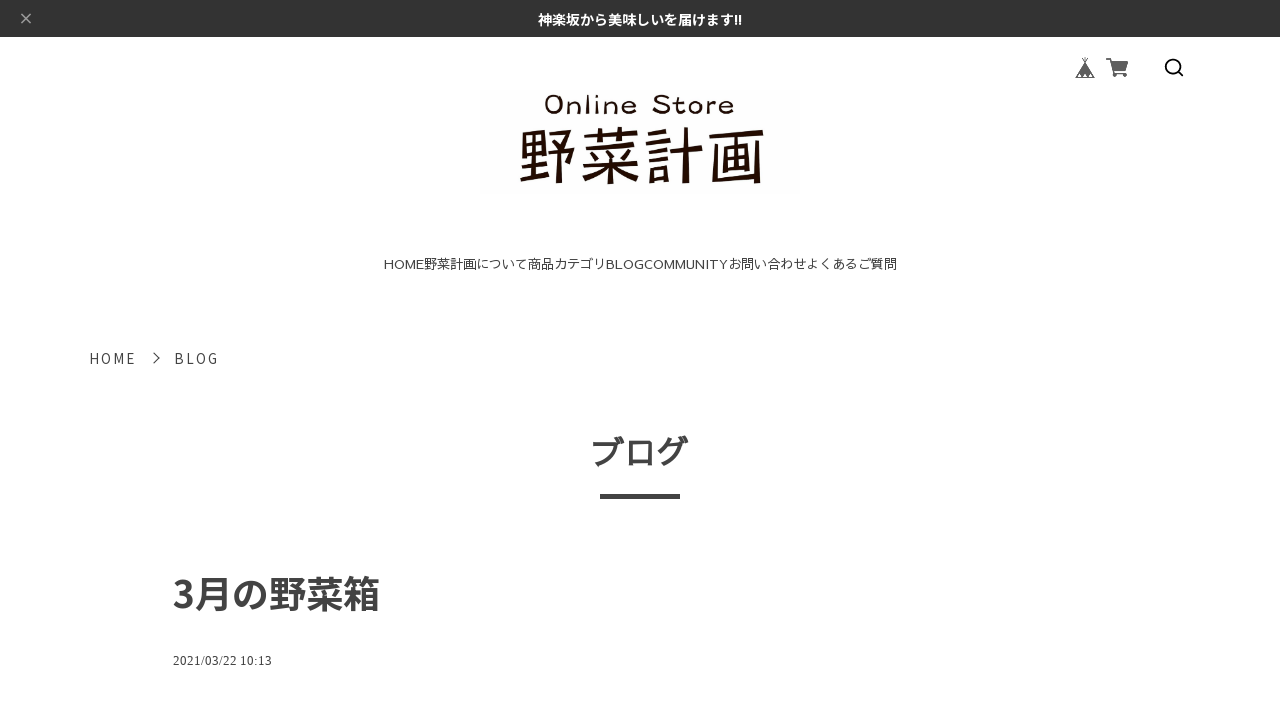

--- FILE ---
content_type: text/css
request_url: https://basefile.akamaized.net/sharesl/67cfda267d5ab/style.css?1764126422417
body_size: 23621
content:
@charset "UTF-8";*{margin:0;padding:0;vertical-align:baseline;font-size:100%;font:inherit;border:0;outline:0;-webkit-box-sizing:border-box;box-sizing:border-box}::before,::after{-webkit-box-sizing:border-box;box-sizing:border-box}main{display:block}body{line-height:1}ol,ul{list-style:none}li{list-style-type:none}blockquote,q{quotes:none}blockquote::before,blockquote::after,q::before,q::after{content:'';content:none}table{border-collapse:collapse;border-spacing:0;empty-cells:show}img{vertical-align:middle}iframe[name=google_conversion_frame]{display:block;height:0}@font-face{font-family:"MyYuGothicM";font-weight:400;src:local("YuGothic-Medium"),local("Yu Gothic Medium"),local("YuGothic-Regular")}@font-face{font-family:"MyYuGothicM";font-weight:700;src:local("YuGothic-Bold"),local("Yu Gothic")}@font-face{font-family:shopicon;font-style:normal;font-weight:400;src:url(https://static.thebase.in/font/v1/shopicon.eot?md4x76=);src:url(https://static.thebase.in/font/v1/shopicon.eot?md4x76=#iefix) format("embedded-opentype"),url(https://static.thebase.in/font/v1/shopicon.ttf?md4x76=) format("truetype"),url(https://static.thebase.in/font/v1/shopicon.woff?md4x76=) format("woff"),url(https://static.thebase.in/font/v1/shopicon.svg?md4x76=#shopicon) format("svg")}html{-ms-touch-action:manipulation;touch-action:manipulation;font-size:56.25%;--body-bg-color: #fff;--text-color: var(--custom-text-color, #000);--link-text-color: var(--custom-link-text-color, var(--text-color));--sale-text-color: var(--custom-sale-text-color, #ff0000);--accent-bg-color: var(--custom-accent-bg-color, #fcff00);--accent-text-color: var(--custom-accent-text-color, #000);--btn-text-color: var(--custom-btn-text-color, #fff);--btn-bg-color: var(--custom-btn-bg-color, #000)}body{font-size:12px;font-size:1.2rem;font-family:"Helvetica Neue","Noto Sans JP",MyYuGothicM,YuGothic,"Hiragino Kaku Gothic ProN",Meiryo,sans-serif;font-weight:400;-webkit-font-feature-settings:"kern";font-feature-settings:"kern";-webkit-font-kerning:normal;font-kerning:normal;color:var(--text-color);background:var(--body-bg-color);word-wrap:break-word;word-wrap:break-word;-webkit-text-size-adjust:100%;-webkit-font-smoothing:subpixel-antialiased;-moz-osx-font-smoothing:unset}a{display:block;text-decoration:none;color:var(--link-text-color);-webkit-transition:.2s cubic-bezier(.39,.575,.565,1);transition:.2s cubic-bezier(.39,.575,.565,1);-webkit-touch-callout:none;-webkit-tap-highlight-color:transparent}a img{-webkit-transition:.2s cubic-bezier(.39,.575,.565,1);transition:.2s cubic-bezier(.39,.575,.565,1)}input,select,textarea,button{-webkit-appearance:none;-moz-appearance:none;appearance:none;font-weight:400;-webkit-font-smoothing:antialiased;-moz-osx-font-smoothing:grayscale;line-height:1;background:0 0;border:0;outline:0;border-radius:0;cursor:pointer;-webkit-transition:.2s cubic-bezier(.39,.575,.565,1);transition:.2s cubic-bezier(.39,.575,.565,1);-webkit-touch-callout:none;-webkit-tap-highlight-color:transparent;-webkit-font-smoothing:subpixel-antialiased;-moz-osx-font-smoothing:unset}input:placeholder-shown,select:placeholder-shown,textarea:placeholder-shown,button:placeholder-shown{font-family:"Helvetica Neue","Noto Sans JP",MyYuGothicM,YuGothic,"Hiragino Kaku Gothic ProN",Meiryo,sans-serif}input::-webkit-input-placeholder,select::-webkit-input-placeholder,textarea::-webkit-input-placeholder,button::-webkit-input-placeholder{font-family:"Helvetica Neue","Noto Sans JP",MyYuGothicM,YuGothic,"Hiragino Kaku Gothic ProN",Meiryo,sans-serif}input:-moz-placeholder,select:-moz-placeholder,textarea:-moz-placeholder,button:-moz-placeholder{opacity:1;font-family:"Helvetica Neue","Noto Sans JP",MyYuGothicM,YuGothic,"Hiragino Kaku Gothic ProN",Meiryo,sans-serif}input::-moz-placeholder,select::-moz-placeholder,textarea::-moz-placeholder,button::-moz-placeholder{opacity:1;font-family:"Helvetica Neue","Noto Sans JP",MyYuGothicM,YuGothic,"Hiragino Kaku Gothic ProN",Meiryo,sans-serif}input:-ms-input-placeholder,select:-ms-input-placeholder,textarea:-ms-input-placeholder,button:-ms-input-placeholder{font-family:"Helvetica Neue","Noto Sans JP",MyYuGothicM,YuGothic,"Hiragino Kaku Gothic ProN",Meiryo,sans-serif}input:disabled,select:disabled,textarea:disabled,button:disabled{cursor:default}input{line-height:1.6}select::-ms-expand{display:none}img{max-width:100%;height:auto;-webkit-backface-visibility:hidden;backface-visibility:hidden}picture{display:block;max-width:100%;height:auto}svg{overflow:visible;position:absolute;top:0;left:0;display:block;width:100%;height:100%;transform-box:fill-box}svg path,svg rect,svg circle,svg polygon{transform-box:fill-box;-webkit-transform-origin:50% 50%;transform-origin:50% 50%;-webkit-backface-visibility:hidden;backface-visibility:hidden}.purchaseButtonModal__wrapper{background-color:rgba(0,0,0,.6)!important;line-height:1.6;color:#000}.theme-kokoro .purchaseButtonModal__wrapper{font-family:"Kokoro","Noto Serif JP","游明朝",YuMincho,"ヒラギノ明朝 ProN W3","Hiragino Mincho ProN","HG明朝E","ＭＳ Ｐ明朝","ＭＳ 明朝",serif}.theme-hannari .purchaseButtonModal__wrapper{font-family:"Hannari","Noto Serif JP","游明朝",YuMincho,"ヒラギノ明朝 ProN W3","Hiragino Mincho ProN","HG明朝E","ＭＳ Ｐ明朝","ＭＳ 明朝",serif}.theme-sawarabi .purchaseButtonModal__wrapper{font-family:"Sawarabi Mincho","Noto Serif JP","游明朝",YuMincho,"ヒラギノ明朝 ProN W3","Hiragino Mincho ProN","HG明朝E","ＭＳ Ｐ明朝","ＭＳ 明朝",serif}.theme-notoserif .purchaseButtonModal__wrapper{font-family:"Noto Serif JP","游明朝",YuMincho,"ヒラギノ明朝 ProN W3","Hiragino Mincho ProN","HG明朝E","ＭＳ Ｐ明朝","ＭＳ 明朝",serif}.theme-yumin .purchaseButtonModal__wrapper{font-family:"游明朝",YuMincho,"ヒラギノ明朝 ProN W3","Hiragino Mincho ProN","HG明朝E","ＭＳ Ｐ明朝","ＭＳ 明朝",serif}.purchaseButtonModal__btn{font-family:inherit;font-weight:600;letter-spacing:.09em}#ageVerificationModal .ageVerificationModal__inner{text-align:center;padding-top:39px;padding-bottom:39px}#ageVerificationModal .purchaseButtonModal__inputAreaLabel{vertical-align:middle}#ageVerificationModal .x_ageVerificationInput{display:inline-block;width:auto;height:auto;min-width:0;max-width:5em;text-align:center;vertical-align:middle;padding:.5em;margin:0 .5em;line-height:1.6;border:1px solid #ccc;border-radius:3px}#ageVerificationModal .ageVerificationModal__error{text-align:center;margin-top:1em;margin-bottom:1em}#ageVerificationModal .ageVerificationModal__footer{padding-top:39px;padding-bottom:39px;border-top:1px solid #eee}#ageVerificationModal .purchaseButtonModal__ageVerificationWarningText{text-align:center;margin-bottom:1em}#ageVerificationModal .ageVerificationModal__warningText{text-align:center;margin-bottom:1em}#ageVerificationModal .x_ageVerificationSubmit:disabled{opacity:.2}#ageVerificationModal .purchaseButtonModal__text{line-height:2}.informationBanner .informationBannerText strong{font-weight:700}.swiper-container{margin:0 auto;position:relative;overflow:hidden;list-style:none;padding:0;z-index:1}.swiper-container-no-flexbox .swiper-slide{float:left}.swiper-container-vertical>.swiper-wrapper{-webkit-box-orient:vertical;-webkit-box-direction:normal;-webkit-flex-direction:column;-ms-flex-direction:column;flex-direction:column}.swiper-wrapper{position:relative;width:100%;height:100%;z-index:1;display:-webkit-box;display:-webkit-flex;display:-ms-flexbox;display:flex;-webkit-transition-property:-webkit-transform;transition-property:-webkit-transform;transition-property:transform;transition-property:transform,-webkit-transform;-webkit-box-sizing:content-box;box-sizing:content-box}.swiper-container-android .swiper-slide,.swiper-wrapper{-webkit-transform:translate3d(0,0,0);transform:translate3d(0,0,0)}.swiper-container-multirow>.swiper-wrapper{-webkit-flex-wrap:wrap;-ms-flex-wrap:wrap;flex-wrap:wrap}.swiper-container-free-mode>.swiper-wrapper{-webkit-transition-timing-function:ease-out;transition-timing-function:ease-out;margin:0 auto}.swiper-slide{-webkit-flex-shrink:0;-ms-flex-negative:0;flex-shrink:0;width:100%;height:100%;position:relative;-webkit-transition-property:-webkit-transform;transition-property:-webkit-transform;transition-property:transform;transition-property:transform,-webkit-transform}.swiper-slide-invisible-blank{visibility:hidden}.swiper-container-autoheight,.swiper-container-autoheight .swiper-slide{height:auto}.swiper-container-autoheight .swiper-wrapper{-webkit-box-align:start;-webkit-align-items:flex-start;-ms-flex-align:start;align-items:flex-start;-webkit-transition-property:height,-webkit-transform;transition-property:height,-webkit-transform;transition-property:transform,height;transition-property:transform,height,-webkit-transform}.swiper-container-3d{-webkit-perspective:1200px;perspective:1200px}.swiper-container-3d .swiper-wrapper,.swiper-container-3d .swiper-slide,.swiper-container-3d .swiper-slide-shadow-left,.swiper-container-3d .swiper-slide-shadow-right,.swiper-container-3d .swiper-slide-shadow-top,.swiper-container-3d .swiper-slide-shadow-bottom,.swiper-container-3d .swiper-cube-shadow{-webkit-transform-style:preserve-3d;transform-style:preserve-3d}.swiper-container-3d .swiper-slide-shadow-left,.swiper-container-3d .swiper-slide-shadow-right,.swiper-container-3d .swiper-slide-shadow-top,.swiper-container-3d .swiper-slide-shadow-bottom{position:absolute;left:0;top:0;width:100%;height:100%;pointer-events:none;z-index:10}.swiper-container-3d .swiper-slide-shadow-left{background-image:-webkit-gradient(linear,right top,left top,from(rgba(0,0,0,.5)),to(transparent));background-image:-webkit-linear-gradient(right,rgba(0,0,0,.5),transparent);background-image:linear-gradient(to left,rgba(0,0,0,.5),transparent)}.swiper-container-3d .swiper-slide-shadow-right{background-image:-webkit-gradient(linear,left top,right top,from(rgba(0,0,0,.5)),to(transparent));background-image:-webkit-linear-gradient(left,rgba(0,0,0,.5),transparent);background-image:linear-gradient(to right,rgba(0,0,0,.5),transparent)}.swiper-container-3d .swiper-slide-shadow-top{background-image:-webkit-gradient(linear,left bottom,left top,from(rgba(0,0,0,.5)),to(transparent));background-image:-webkit-linear-gradient(bottom,rgba(0,0,0,.5),transparent);background-image:linear-gradient(to top,rgba(0,0,0,.5),transparent)}.swiper-container-3d .swiper-slide-shadow-bottom{background-image:-webkit-gradient(linear,left top,left bottom,from(rgba(0,0,0,.5)),to(transparent));background-image:-webkit-linear-gradient(top,rgba(0,0,0,.5),transparent);background-image:linear-gradient(to bottom,rgba(0,0,0,.5),transparent)}.swiper-container-wp8-horizontal,.swiper-container-wp8-horizontal>.swiper-wrapper{-ms-touch-action:pan-y;touch-action:pan-y}.swiper-container-wp8-vertical,.swiper-container-wp8-vertical>.swiper-wrapper{-ms-touch-action:pan-x;touch-action:pan-x}.swiper-button-prev,.swiper-button-next{position:absolute;top:50%;width:27px;height:44px;margin-top:-22px;z-index:10;cursor:pointer;background-size:27px 44px;background-position:center;background-repeat:no-repeat}.swiper-button-prev.swiper-button-disabled,.swiper-button-next.swiper-button-disabled{opacity:.35;cursor:auto;pointer-events:none}.swiper-button-prev,.swiper-container-rtl .swiper-button-next{background-image:url("data:image/svg+xml;charset=utf-8,%3Csvg%20xmlns%3D'http%3A%2F%2Fwww.w3.org%2F2000%2Fsvg'%20viewBox%3D'0%200%2027%2044'%3E%3Cpath%20d%3D'M0%2C22L22%2C0l2.1%2C2.1L4.2%2C22l19.9%2C19.9L22%2C44L0%2C22L0%2C22L0%2C22z'%20fill%3D'%23007aff'%2F%3E%3C%2Fsvg%3E");left:10px;right:auto}.swiper-button-next,.swiper-container-rtl .swiper-button-prev{background-image:url("data:image/svg+xml;charset=utf-8,%3Csvg%20xmlns%3D'http%3A%2F%2Fwww.w3.org%2F2000%2Fsvg'%20viewBox%3D'0%200%2027%2044'%3E%3Cpath%20d%3D'M27%2C22L27%2C22L5%2C44l-2.1-2.1L22.8%2C22L2.9%2C2.1L5%2C0L27%2C22L27%2C22z'%20fill%3D'%23007aff'%2F%3E%3C%2Fsvg%3E");right:10px;left:auto}.swiper-button-prev.swiper-button-white,.swiper-container-rtl .swiper-button-next.swiper-button-white{background-image:url("data:image/svg+xml;charset=utf-8,%3Csvg%20xmlns%3D'http%3A%2F%2Fwww.w3.org%2F2000%2Fsvg'%20viewBox%3D'0%200%2027%2044'%3E%3Cpath%20d%3D'M0%2C22L22%2C0l2.1%2C2.1L4.2%2C22l19.9%2C19.9L22%2C44L0%2C22L0%2C22L0%2C22z'%20fill%3D'%23ffffff'%2F%3E%3C%2Fsvg%3E")}.swiper-button-next.swiper-button-white,.swiper-container-rtl .swiper-button-prev.swiper-button-white{background-image:url("data:image/svg+xml;charset=utf-8,%3Csvg%20xmlns%3D'http%3A%2F%2Fwww.w3.org%2F2000%2Fsvg'%20viewBox%3D'0%200%2027%2044'%3E%3Cpath%20d%3D'M27%2C22L27%2C22L5%2C44l-2.1-2.1L22.8%2C22L2.9%2C2.1L5%2C0L27%2C22L27%2C22z'%20fill%3D'%23ffffff'%2F%3E%3C%2Fsvg%3E")}.swiper-button-prev.swiper-button-black,.swiper-container-rtl .swiper-button-next.swiper-button-black{background-image:url("data:image/svg+xml;charset=utf-8,%3Csvg%20xmlns%3D'http%3A%2F%2Fwww.w3.org%2F2000%2Fsvg'%20viewBox%3D'0%200%2027%2044'%3E%3Cpath%20d%3D'M0%2C22L22%2C0l2.1%2C2.1L4.2%2C22l19.9%2C19.9L22%2C44L0%2C22L0%2C22L0%2C22z'%20fill%3D'%23000000'%2F%3E%3C%2Fsvg%3E")}.swiper-button-next.swiper-button-black,.swiper-container-rtl .swiper-button-prev.swiper-button-black{background-image:url("data:image/svg+xml;charset=utf-8,%3Csvg%20xmlns%3D'http%3A%2F%2Fwww.w3.org%2F2000%2Fsvg'%20viewBox%3D'0%200%2027%2044'%3E%3Cpath%20d%3D'M27%2C22L27%2C22L5%2C44l-2.1-2.1L22.8%2C22L2.9%2C2.1L5%2C0L27%2C22L27%2C22z'%20fill%3D'%23000000'%2F%3E%3C%2Fsvg%3E")}.swiper-button-lock{display:none}.swiper-pagination{position:absolute;text-align:center;-webkit-transition:300ms opacity;transition:300ms opacity;-webkit-transform:translate3d(0,0,0);transform:translate3d(0,0,0);z-index:10}.swiper-pagination.swiper-pagination-hidden{opacity:0}.swiper-pagination-fraction,.swiper-pagination-custom,.swiper-container-horizontal>.swiper-pagination-bullets{bottom:10px;left:0;width:100%}.swiper-pagination-bullets-dynamic{overflow:hidden;font-size:0}.swiper-pagination-bullets-dynamic .swiper-pagination-bullet{-webkit-transform:scale(.33);transform:scale(.33);position:relative}.swiper-pagination-bullets-dynamic .swiper-pagination-bullet-active{-webkit-transform:scale(1);transform:scale(1)}.swiper-pagination-bullets-dynamic .swiper-pagination-bullet-active-main{-webkit-transform:scale(1);transform:scale(1)}.swiper-pagination-bullets-dynamic .swiper-pagination-bullet-active-prev{-webkit-transform:scale(.66);transform:scale(.66)}.swiper-pagination-bullets-dynamic .swiper-pagination-bullet-active-prev-prev{-webkit-transform:scale(.33);transform:scale(.33)}.swiper-pagination-bullets-dynamic .swiper-pagination-bullet-active-next{-webkit-transform:scale(.66);transform:scale(.66)}.swiper-pagination-bullets-dynamic .swiper-pagination-bullet-active-next-next{-webkit-transform:scale(.33);transform:scale(.33)}.swiper-pagination-bullet{width:8px;height:8px;display:inline-block;border-radius:100%;background:#000;opacity:.2}button.swiper-pagination-bullet{border:0;margin:0;padding:0;-webkit-box-shadow:none;box-shadow:none;-webkit-appearance:none;-moz-appearance:none;appearance:none}.swiper-pagination-clickable .swiper-pagination-bullet{cursor:pointer}.swiper-pagination-bullet-active{opacity:1;background:#007aff}.swiper-container-vertical>.swiper-pagination-bullets{right:10px;top:50%;-webkit-transform:translate3d(0,-50%,0);transform:translate3d(0,-50%,0)}.swiper-container-vertical>.swiper-pagination-bullets .swiper-pagination-bullet{margin:6px 0;display:block}.swiper-container-vertical>.swiper-pagination-bullets.swiper-pagination-bullets-dynamic{top:50%;-webkit-transform:translateY(-50%);transform:translateY(-50%);width:8px}.swiper-container-vertical>.swiper-pagination-bullets.swiper-pagination-bullets-dynamic .swiper-pagination-bullet{display:inline-block;-webkit-transition:200ms top,200ms -webkit-transform;transition:200ms top,200ms -webkit-transform;transition:200ms transform,200ms top;transition:200ms transform,200ms top,200ms -webkit-transform}.swiper-container-horizontal>.swiper-pagination-bullets .swiper-pagination-bullet{margin:0 4px}.swiper-container-horizontal>.swiper-pagination-bullets.swiper-pagination-bullets-dynamic{left:50%;-webkit-transform:translateX(-50%);transform:translateX(-50%);white-space:nowrap}.swiper-container-horizontal>.swiper-pagination-bullets.swiper-pagination-bullets-dynamic .swiper-pagination-bullet{-webkit-transition:200ms left,200ms -webkit-transform;transition:200ms left,200ms -webkit-transform;transition:200ms transform,200ms left;transition:200ms transform,200ms left,200ms -webkit-transform}.swiper-container-horizontal.swiper-container-rtl>.swiper-pagination-bullets-dynamic .swiper-pagination-bullet{-webkit-transition:200ms right,200ms -webkit-transform;transition:200ms right,200ms -webkit-transform;transition:200ms transform,200ms right;transition:200ms transform,200ms right,200ms -webkit-transform}.swiper-pagination-progressbar{background:rgba(0,0,0,.25);position:absolute}.swiper-pagination-progressbar .swiper-pagination-progressbar-fill{background:#007aff;position:absolute;left:0;top:0;width:100%;height:100%;-webkit-transform:scale(0);transform:scale(0);-webkit-transform-origin:left top;transform-origin:left top}.swiper-container-rtl .swiper-pagination-progressbar .swiper-pagination-progressbar-fill{-webkit-transform-origin:right top;transform-origin:right top}.swiper-container-horizontal>.swiper-pagination-progressbar,.swiper-container-vertical>.swiper-pagination-progressbar.swiper-pagination-progressbar-opposite{width:100%;height:4px;left:0;top:0}.swiper-container-vertical>.swiper-pagination-progressbar,.swiper-container-horizontal>.swiper-pagination-progressbar.swiper-pagination-progressbar-opposite{width:4px;height:100%;left:0;top:0}.swiper-pagination-white .swiper-pagination-bullet-active{background:#fff}.swiper-pagination-progressbar.swiper-pagination-white{background:rgba(255,255,255,.25)}.swiper-pagination-progressbar.swiper-pagination-white .swiper-pagination-progressbar-fill{background:#fff}.swiper-pagination-black .swiper-pagination-bullet-active{background:#000}.swiper-pagination-progressbar.swiper-pagination-black{background:rgba(0,0,0,.25)}.swiper-pagination-progressbar.swiper-pagination-black .swiper-pagination-progressbar-fill{background:#000}.swiper-pagination-lock{display:none}.swiper-scrollbar{border-radius:10px;position:relative;-ms-touch-action:none;background:rgba(0,0,0,.1)}.swiper-container-horizontal>.swiper-scrollbar{position:absolute;left:1%;bottom:3px;z-index:50;height:5px;width:98%}.swiper-container-vertical>.swiper-scrollbar{position:absolute;right:3px;top:1%;z-index:50;width:5px;height:98%}.swiper-scrollbar-drag{height:100%;width:100%;position:relative;background:rgba(0,0,0,.5);border-radius:10px;left:0;top:0}.swiper-scrollbar-cursor-drag{cursor:move}.swiper-scrollbar-lock{display:none}.swiper-zoom-container{width:100%;height:100%;display:-webkit-box;display:-webkit-flex;display:-ms-flexbox;display:flex;-webkit-box-pack:center;-webkit-justify-content:center;-ms-flex-pack:center;justify-content:center;-webkit-box-align:center;-webkit-align-items:center;-ms-flex-align:center;align-items:center;text-align:center}.swiper-zoom-container>img,.swiper-zoom-container>svg,.swiper-zoom-container>canvas{max-width:100%;max-height:100%;-o-object-fit:contain;object-fit:contain}.swiper-slide-zoomed{cursor:move}.swiper-lazy-preloader{width:42px;height:42px;position:absolute;left:50%;top:50%;margin-left:-21px;margin-top:-21px;z-index:10;-webkit-transform-origin:50%;transform-origin:50%;-webkit-animation:swiper-preloader-spin 1s steps(12,end) infinite;animation:swiper-preloader-spin 1s steps(12,end) infinite}.swiper-lazy-preloader:after{display:block;content:'';width:100%;height:100%;background-image:url("data:image/svg+xml;charset=utf-8,%3Csvg%20viewBox%3D'0%200%20120%20120'%20xmlns%3D'http%3A%2F%2Fwww.w3.org%2F2000%2Fsvg'%20xmlns%3Axlink%3D'http%3A%2F%2Fwww.w3.org%2F1999%2Fxlink'%3E%3Cdefs%3E%3Cline%20id%3D'l'%20x1%3D'60'%20x2%3D'60'%20y1%3D'7'%20y2%3D'27'%20stroke%3D'%236c6c6c'%20stroke-width%3D'11'%20stroke-linecap%3D'round'%2F%3E%3C%2Fdefs%3E%3Cg%3E%3Cuse%20xlink%3Ahref%3D'%23l'%20opacity%3D'.27'%2F%3E%3Cuse%20xlink%3Ahref%3D'%23l'%20opacity%3D'.27'%20transform%3D'rotate(30%2060%2C60)'%2F%3E%3Cuse%20xlink%3Ahref%3D'%23l'%20opacity%3D'.27'%20transform%3D'rotate(60%2060%2C60)'%2F%3E%3Cuse%20xlink%3Ahref%3D'%23l'%20opacity%3D'.27'%20transform%3D'rotate(90%2060%2C60)'%2F%3E%3Cuse%20xlink%3Ahref%3D'%23l'%20opacity%3D'.27'%20transform%3D'rotate(120%2060%2C60)'%2F%3E%3Cuse%20xlink%3Ahref%3D'%23l'%20opacity%3D'.27'%20transform%3D'rotate(150%2060%2C60)'%2F%3E%3Cuse%20xlink%3Ahref%3D'%23l'%20opacity%3D'.37'%20transform%3D'rotate(180%2060%2C60)'%2F%3E%3Cuse%20xlink%3Ahref%3D'%23l'%20opacity%3D'.46'%20transform%3D'rotate(210%2060%2C60)'%2F%3E%3Cuse%20xlink%3Ahref%3D'%23l'%20opacity%3D'.56'%20transform%3D'rotate(240%2060%2C60)'%2F%3E%3Cuse%20xlink%3Ahref%3D'%23l'%20opacity%3D'.66'%20transform%3D'rotate(270%2060%2C60)'%2F%3E%3Cuse%20xlink%3Ahref%3D'%23l'%20opacity%3D'.75'%20transform%3D'rotate(300%2060%2C60)'%2F%3E%3Cuse%20xlink%3Ahref%3D'%23l'%20opacity%3D'.85'%20transform%3D'rotate(330%2060%2C60)'%2F%3E%3C%2Fg%3E%3C%2Fsvg%3E");background-position:50%;background-size:100%;background-repeat:no-repeat}.swiper-lazy-preloader-white:after{background-image:url("data:image/svg+xml;charset=utf-8,%3Csvg%20viewBox%3D'0%200%20120%20120'%20xmlns%3D'http%3A%2F%2Fwww.w3.org%2F2000%2Fsvg'%20xmlns%3Axlink%3D'http%3A%2F%2Fwww.w3.org%2F1999%2Fxlink'%3E%3Cdefs%3E%3Cline%20id%3D'l'%20x1%3D'60'%20x2%3D'60'%20y1%3D'7'%20y2%3D'27'%20stroke%3D'%23fff'%20stroke-width%3D'11'%20stroke-linecap%3D'round'%2F%3E%3C%2Fdefs%3E%3Cg%3E%3Cuse%20xlink%3Ahref%3D'%23l'%20opacity%3D'.27'%2F%3E%3Cuse%20xlink%3Ahref%3D'%23l'%20opacity%3D'.27'%20transform%3D'rotate(30%2060%2C60)'%2F%3E%3Cuse%20xlink%3Ahref%3D'%23l'%20opacity%3D'.27'%20transform%3D'rotate(60%2060%2C60)'%2F%3E%3Cuse%20xlink%3Ahref%3D'%23l'%20opacity%3D'.27'%20transform%3D'rotate(90%2060%2C60)'%2F%3E%3Cuse%20xlink%3Ahref%3D'%23l'%20opacity%3D'.27'%20transform%3D'rotate(120%2060%2C60)'%2F%3E%3Cuse%20xlink%3Ahref%3D'%23l'%20opacity%3D'.27'%20transform%3D'rotate(150%2060%2C60)'%2F%3E%3Cuse%20xlink%3Ahref%3D'%23l'%20opacity%3D'.37'%20transform%3D'rotate(180%2060%2C60)'%2F%3E%3Cuse%20xlink%3Ahref%3D'%23l'%20opacity%3D'.46'%20transform%3D'rotate(210%2060%2C60)'%2F%3E%3Cuse%20xlink%3Ahref%3D'%23l'%20opacity%3D'.56'%20transform%3D'rotate(240%2060%2C60)'%2F%3E%3Cuse%20xlink%3Ahref%3D'%23l'%20opacity%3D'.66'%20transform%3D'rotate(270%2060%2C60)'%2F%3E%3Cuse%20xlink%3Ahref%3D'%23l'%20opacity%3D'.75'%20transform%3D'rotate(300%2060%2C60)'%2F%3E%3Cuse%20xlink%3Ahref%3D'%23l'%20opacity%3D'.85'%20transform%3D'rotate(330%2060%2C60)'%2F%3E%3C%2Fg%3E%3C%2Fsvg%3E")}@-webkit-keyframes swiper-preloader-spin{to{-webkit-transform:rotate(360deg);transform:rotate(360deg)}}@keyframes swiper-preloader-spin{to{-webkit-transform:rotate(360deg);transform:rotate(360deg)}}.swiper-container .swiper-notification{position:absolute;left:0;top:0;pointer-events:none;opacity:0;z-index:-1000}.swiper-container-fade.swiper-container-free-mode .swiper-slide{-webkit-transition-timing-function:ease-out;transition-timing-function:ease-out}.swiper-container-fade .swiper-slide{pointer-events:none;-webkit-transition-property:opacity;transition-property:opacity}.swiper-container-fade .swiper-slide .swiper-slide{pointer-events:none}.swiper-container-fade .swiper-slide-active,.swiper-container-fade .swiper-slide-active .swiper-slide-active{pointer-events:auto}.swiper-container-cube{overflow:visible}.swiper-container-cube .swiper-slide{pointer-events:none;-webkit-backface-visibility:hidden;backface-visibility:hidden;z-index:1;visibility:hidden;-webkit-transform-origin:0 0;transform-origin:0 0;width:100%;height:100%}.swiper-container-cube .swiper-slide .swiper-slide{pointer-events:none}.swiper-container-cube.swiper-container-rtl .swiper-slide{-webkit-transform-origin:100% 0;transform-origin:100% 0}.swiper-container-cube .swiper-slide-active,.swiper-container-cube .swiper-slide-active .swiper-slide-active{pointer-events:auto}.swiper-container-cube .swiper-slide-active,.swiper-container-cube .swiper-slide-next,.swiper-container-cube .swiper-slide-prev,.swiper-container-cube .swiper-slide-next+.swiper-slide{pointer-events:auto;visibility:visible}.swiper-container-cube .swiper-slide-shadow-top,.swiper-container-cube .swiper-slide-shadow-bottom,.swiper-container-cube .swiper-slide-shadow-left,.swiper-container-cube .swiper-slide-shadow-right{z-index:0;-webkit-backface-visibility:hidden;backface-visibility:hidden}.swiper-container-cube .swiper-cube-shadow{position:absolute;left:0;bottom:0;width:100%;height:100%;background:#000;opacity:.6;-webkit-filter:blur(50px);filter:url('data:image/svg+xml;charset=utf-8,<svg xmlns="http://www.w3.org/2000/svg"><filter id="filter"><feGaussianBlur stdDeviation="50" /></filter></svg>#filter');filter:blur(50px);z-index:0}.swiper-container-flip{overflow:visible}.swiper-container-flip .swiper-slide{pointer-events:none;-webkit-backface-visibility:hidden;backface-visibility:hidden;z-index:1}.swiper-container-flip .swiper-slide .swiper-slide{pointer-events:none}.swiper-container-flip .swiper-slide-active,.swiper-container-flip .swiper-slide-active .swiper-slide-active{pointer-events:auto}.swiper-container-flip .swiper-slide-shadow-top,.swiper-container-flip .swiper-slide-shadow-bottom,.swiper-container-flip .swiper-slide-shadow-left,.swiper-container-flip .swiper-slide-shadow-right{z-index:0;-webkit-backface-visibility:hidden;backface-visibility:hidden}.swiper-container-coverflow .swiper-wrapper{-ms-perspective:1200px}.l-cover{position:relative}.l-cover.is-menu-open .l-header-logo,.l-cover.is-menu-open .l-header-links,.l-cover.is-menu-open .l-main,.l-cover.is-menu-open .l-footer{pointer-events:none}.l-cover-inner{overflow:hidden}.l-header{background-color:var(--custom-header-sp-color, transparent)}.l-header-inner{position:relative;display:-webkit-box;display:-webkit-flex;display:-ms-flexbox;display:flex;-webkit-box-align:center;-webkit-align-items:center;-ms-flex-align:center;align-items:center;-webkit-box-pack:center;-webkit-justify-content:center;-ms-flex-pack:center;justify-content:center;min-height:24vw;padding:4vw 4.8vw 4vw}.l-header-logo{position:relative;z-index:10;display:-webkit-box;display:-webkit-flex;display:-ms-flexbox;display:flex;-webkit-box-align:center;-webkit-align-items:center;-ms-flex-align:center;align-items:center;-webkit-box-pack:center;-webkit-justify-content:center;-ms-flex-pack:center;justify-content:center}.l-header-logo a{display:block;max-width:100%}.l-header-logo .logoImage{max-width:31.73333vw;max-height:40vw;-o-object-fit:contain;object-fit:contain}.l-header-logo .logoText{display:block;max-width:40vw;line-height:1.3;color:var(--custom-text-color, #515151)}.l-header-logo .size-1{font-size:4vw}.l-header-logo .size-2{font-size:4.8vw}.l-header-logo .size-3{font-size:5.6vw}.l-header-logo .size-4{font-size:6.4vw}.l-header-logo .size-5{font-size:7.2vw}.l-header-baselink{position:absolute;top:7.6vw;right:4vw;z-index:10}.l-header-baselink #baseMenu{height:100%}.l-header-baselink #baseMenu ul{display:-webkit-box;display:-webkit-flex;display:-ms-flexbox;display:flex;-webkit-box-align:center;-webkit-align-items:center;-ms-flex-align:center;align-items:center;-webkit-column-gap:2.8vw;-moz-column-gap:2.8vw;column-gap:2.8vw;height:100%;margin-left:2.8vw}.l-header-baselink #baseMenu li{position:relative;display:-webkit-box;display:-webkit-flex;display:-ms-flexbox;display:flex;-webkit-box-align:center;-webkit-align-items:center;-ms-flex-align:center;align-items:center;-webkit-box-pack:center;-webkit-justify-content:center;-ms-flex-pack:center;justify-content:center;width:8.8vw;height:8.8vw;background:#fff;border-radius:50%}.l-header-baselink #baseMenu .cart{position:relative}.l-header-baselink #baseMenu .cart-badge{display:block!important}.l-header-baselink #baseMenu .cart-qty{--aspect-ratio: 1/1;aspect-ratio:1/1;position:absolute;top:0;right:0;z-index:20;translate:50% -50%;display:-ms-grid;display:grid;place-items:center;padding:.3em;min-width:2em;min-height:2em;text-align:center;white-space:nowrap;font-size:min(2.13333vw,10px);font-weight:700;color:#fff;background:#000;border:1px solid;border-radius:50%}.l-header-baselink a{position:relative}.l-header-baselink .base img{width:5.06667vw}.l-header-baselink .cart img{width:5.6vw}.l-header-search{display:none}.l-header-search::before{content:"";position:absolute;right:3.33333vw;bottom:100%;display:block;border-right:8px solid transparent;border-bottom:8px solid #e5e5e5;border-left:8px solid transparent}.l-header-menubtn{position:absolute;top:6vw;left:4.8vw;z-index:200;display:-webkit-box;display:-webkit-flex;display:-ms-flexbox;display:flex;-webkit-box-align:center;-webkit-align-items:center;-ms-flex-align:center;align-items:center;-webkit-box-pack:center;-webkit-justify-content:center;-ms-flex-pack:center;justify-content:center;width:12vw;height:12vw;background:#fff;border-radius:3px}.is-sticky-header .l-header-menubtn{position:fixed;background:rgba(255,255,255,.9)}.is-menu-open .l-header-menubtn{position:fixed}.l-header-menubtn .icon{position:relative;z-index:10;width:6vw;height:2.8vw;-webkit-transition:.3s cubic-bezier(.39,.575,.565,1);transition:.3s cubic-bezier(.39,.575,.565,1);-webkit-backface-visibility:hidden;backface-visibility:hidden}.l-header-menubtn .icon::before,.l-header-menubtn .icon::after{content:"";position:absolute;top:0;bottom:0;left:0;display:block;width:100%;height:.8vw;margin:auto;background:#000;-webkit-transition:.3s cubic-bezier(.075,.82,.165,1);transition:.3s cubic-bezier(.075,.82,.165,1);-webkit-backface-visibility:hidden;backface-visibility:hidden}.l-header-menubtn .icon::before{-webkit-transform:translateY(-1vw);transform:translateY(-1vw)}.l-header-menubtn .icon::after{-webkit-transform:translateY(1vw);transform:translateY(1vw)}.l-header-menubtn.is-active{background:rgba(255,255,255,.9)}.l-header-menubtn.is-active .icon{-webkit-transform:rotate(90deg);transform:rotate(90deg)}.l-header-menubtn.is-active .icon::before{-webkit-transform:rotate(45deg);transform:rotate(45deg)}.l-header-menubtn.is-active .icon::after{-webkit-transform:rotate(-45deg);transform:rotate(-45deg)}.l-footer{margin-top:8vw;padding-top:8vw;padding-bottom:32vw}.l-footer-inner{padding:0 2.4vw}.l-footer-nav{width:100%;text-align:center;margin-bottom:8vw;color:var(--custom-text-color, #515151)}.l-footer-nav a{margin:0 4vw;font-size:2.8vw;letter-spacing:.15em;color:currentColor}.l-footer-nav a+a{margin-top:8vw}.l-footer-sns{display:-webkit-box;display:-webkit-flex;display:-ms-flexbox;display:flex;-webkit-box-align:center;-webkit-align-items:center;-ms-flex-align:center;align-items:center;-webkit-box-pack:center;-webkit-justify-content:center;-ms-flex-pack:center;justify-content:center;-webkit-flex-wrap:wrap;-ms-flex-wrap:wrap;flex-wrap:wrap;gap:4vw;margin-bottom:6vw}.l-footer-sns-icon img{width:6.66667vw}.l-footer-translate{margin-bottom:8vw}.l-footer-translate #i18{display:-webkit-box;display:-webkit-flex;display:-ms-flexbox;display:flex;-webkit-box-align:center;-webkit-align-items:center;-ms-flex-align:center;align-items:center;-webkit-box-pack:center;-webkit-justify-content:center;-ms-flex-pack:center;justify-content:center}.l-footer-translate #i18 form{display:-webkit-box;display:-webkit-flex;display:-ms-flexbox;display:flex;-webkit-box-align:center;-webkit-align-items:center;-ms-flex-align:center;align-items:center;-webkit-box-pack:center;-webkit-justify-content:center;-ms-flex-pack:center;justify-content:center;margin:0 .53333vw;cursor:pointer}.l-footer-translate #i18 select{min-width:0;min-height:4vw;padding:.8vw 1.33333vw;font-size:2.4vw;letter-spacing:.15em;line-height:1.6;color:#000;background:#fff;border:1px solid #e5e5e5;border-radius:0}.l-footer-logo{display:-webkit-box;display:-webkit-flex;display:-ms-flexbox;display:flex;-webkit-box-align:center;-webkit-align-items:center;-ms-flex-align:center;align-items:center;-webkit-box-pack:center;-webkit-justify-content:center;-ms-flex-pack:center;justify-content:center;margin-right:auto;margin-bottom:8vw;margin-left:auto}.l-footer-logo a{display:block;max-width:100%;color:currentColor}.l-footer-logo .logoText{line-height:1.3;max-width:31.73333vw}.l-footer-logo .logoImage{max-width:31.73333vw;max-height:40vw;-o-object-fit:contain;object-fit:contain}.l-footer-copyright{width:100%;text-align:center;padding:0 3.06667vw;font-size:2vw;letter-spacing:.15em;line-height:1.6}.c-nav{overflow-anchor:none;pointer-events:none;overflow-y:auto;-webkit-overflow-scrolling:touch;opacity:0;visibility:hidden;position:fixed;top:0;right:100%;z-index:100;width:80%;height:100%;padding:24vw 0;font-weight:600;background:#fff;-webkit-transition:.3s cubic-bezier(.39,.575,.565,1);transition:.3s cubic-bezier(.39,.575,.565,1);-webkit-backface-visibility:hidden;backface-visibility:hidden;overscroll-behavior:contain}.c-nav.is-active{pointer-events:auto;opacity:1;visibility:visible;-webkit-transform:translateX(100%);transform:translateX(100%)}.c-nav .c-nav-search-input{width:100%;height:54px;margin-bottom:0;padding:9px 45px 9px 15px;font-size:16px;font-size:1.6rem;line-height:1.6;background:#fff;border:1px solid #ccc;border-radius:3px;-webkit-box-shadow:none;box-shadow:none}.c-nav .c-nav-search-input:focus{color:#000;border-color:#000}.c-nav-search{padding:0 4vw 8vw 4vw}.c-nav-search-inner{position:relative}.c-nav-search-submit{position:absolute;top:0;right:0;display:-webkit-box;display:-webkit-flex;display:-ms-flexbox;display:flex;-webkit-box-align:center;-webkit-align-items:center;-ms-flex-align:center;align-items:center;-webkit-box-pack:center;-webkit-justify-content:center;-ms-flex-pack:center;justify-content:center;width:45px;height:100%}.c-nav-search-icon{position:relative;height:0;width:5.6vw;padding-top:5.6vw;border-radius:50%}.c-nav-item{font-size:5.2vw;font-weight:500;letter-spacing:.15em;line-height:1.3;color:#515151;border-bottom:1px solid #e5e5e5}.c-nav-item:first-child{border-top:1px solid #e5e5e5}.c-nav-item>a{padding:4vw;color:#515151}.c-nav-hasMenu{position:relative;padding:4vw 10.4vw 4vw 4vw;-webkit-transition:.2s cubic-bezier(.39,.575,.565,1);transition:.2s cubic-bezier(.39,.575,.565,1)}.c-nav-hasMenu::after{content:"";position:absolute;top:0;right:4vw;bottom:0;display:block;width:2.4vw;height:2.4vw;margin:auto;border-right:1px solid currentColor;border-bottom:1px solid currentColor;-webkit-transform:translateY(-30%) rotate(45deg);transform:translateY(-30%) rotate(45deg);-webkit-transition:.2s cubic-bezier(.39,.575,.565,1);transition:.2s cubic-bezier(.39,.575,.565,1);-webkit-backface-visibility:hidden;backface-visibility:hidden}.c-nav-hasMenu.is-active::after{-webkit-transform:rotate(-135deg);transform:rotate(-135deg)}.c-nav-menu{display:none}.c-nav-menu .appsItemCategoryTag_child{border-top:1px solid #e5e5e5}.c-nav-menu .appsItemCategoryTag_child>a{padding:4vw 0 4vw 4vw;width:calc(100% - 10.4vw);font-size:3.6vw;font-weight:600;letter-spacing:.15em;color:#515151}.c-nav-menu .appsItemCategoryTag_child .has-lowerchild{position:relative}.c-nav-menu .appsItemCategoryTag_child .has-lowerchild::after{pointer-events:none;content:"";position:absolute;top:0;left:calc(100% + 4vw);bottom:0;display:block;width:2.4vw;height:2.4vw;margin:auto;border-right:1px solid currentColor;border-bottom:1px solid currentColor;-webkit-transform:translateY(-30%) rotate(45deg);transform:translateY(-30%) rotate(45deg);-webkit-transition:.2s cubic-bezier(.39,.575,.565,1);transition:.2s cubic-bezier(.39,.575,.565,1)}.c-nav-menu .appsItemCategoryTag_child .has-lowerchild.is-show+.appsItemCategoryTag_lowerchild{pointer-events:auto;opacity:1;visibility:visible}.c-nav-menu .appsItemCategoryTag_child .is-active::after{-webkit-transform:rotate(-135deg);transform:rotate(-135deg)}.c-nav-menu .appsItemCategoryTag_child:hover .appsItemCategoryTag_lowerchild{pointer-events:auto;opacity:1;visibility:visible}.c-nav-menu .appsItemCategoryTag_lowerchild{display:none}.c-nav-menu .appsItemCategoryTag_lowerchild li{display:block;margin:0}.c-nav-menu .appsItemCategoryTag_lowerLink{padding:4vw 6vw;font-size:3.2vw;letter-spacing:.15em;color:#515151;background:#f2f2f2;border-top:1px solid rgba(81,81,81,.15)}.c-btn-frame{display:-webkit-box;display:-webkit-flex;display:-ms-flexbox;display:flex;-webkit-box-align:center;-webkit-align-items:center;-ms-flex-align:center;align-items:center;-webkit-box-pack:center;-webkit-justify-content:center;-ms-flex-pack:center;justify-content:center}.c-btn{display:-webkit-box;display:-webkit-flex;display:-ms-flexbox;display:flex;-webkit-box-align:center;-webkit-align-items:center;-ms-flex-align:center;align-items:center;-webkit-box-pack:center;-webkit-justify-content:center;-ms-flex-pack:center;justify-content:center;text-align:center;min-width:40vw;padding:4.8vw 10.13333vw;font-size:2.4vw;font-weight:600;letter-spacing:.3em;color:var(--btn-text-color, #fff);background:var(--btn-bg-color, #000);border:1px solid rgba(255,255,255,.2);border-radius:6vw}.c-caption{position:relative;text-align:center;font-size:6vw;font-weight:600;line-height:1.3}.c-caption::after{content:"";display:block;width:18vw;height:.8vw;margin-top:4vw;margin-right:auto;margin-left:auto;background:currentColor}.c-pan{margin-top:4vw;padding:0 2.4vw;color:var(--custom-text-color, #515151)}.c-pan ul{display:-webkit-box;display:-webkit-flex;display:-ms-flexbox;display:flex;-webkit-box-align:center;-webkit-align-items:center;-ms-flex-align:center;align-items:center;width:100%}.c-pan li{position:relative;-webkit-flex-shrink:0;-ms-flex-negative:0;flex-shrink:0;margin-right:2.4vw;padding-right:3.33333vw;font-size:2.4vw;letter-spacing:.09em}.c-pan li::after{content:"";position:absolute;top:0;right:0;bottom:0;display:block;width:1.2vw;height:1.2vw;margin:auto;border-top:1px solid currentColor;border-right:1px solid currentColor;-webkit-transform:rotate(45deg);transform:rotate(45deg)}.c-pan li:last-child{-webkit-flex-shrink:1;-ms-flex-negative:1;flex-shrink:1;-webkit-box-flex:1;-webkit-flex-grow:1;-ms-flex-positive:1;flex-grow:1;min-width:0;margin-right:0;overflow:hidden;white-space:nowrap;text-overflow:ellipsis}.c-pan li:last-child::after{content:none}.c-pan li a{display:inline;color:currentColor}.c-pan .breadcrumb{visibility:hidden}.c-content{padding:4vw 2.4vw}.c-content-inner{padding:6vw 4.8vw;font-size:3.2vw;line-height:2;color:#000;background:#fff;border:1px solid #e5e5e5}.c-content-inner img{margin-bottom:7.46667vw}.c-content-inner h2{margin-bottom:3.2vw;font-size:4.8vw;font-weight:700;letter-spacing:.12em}.c-content-inner dt,.c-content-inner h3,.c-content-inner h4,.c-content-inner h5,.c-content-inner h6{margin-bottom:3.2vw;font-size:4vw;font-weight:600;letter-spacing:.12em;line-height:1.33333}.c-content-inner dl,.c-content-inner dd,.c-content-inner ul,.c-content-inner ol,.c-content-inner table,.c-content-inner p{margin-bottom:6.4vw;font-size:3.2vw;line-height:2;letter-spacing:.03em}.c-content-inner a{display:inline;color:currentColor;text-decoration:underline}.c-content-inner ul li{padding-left:1em;text-indent:-1em}.c-content-inner ul li::before{content:'';display:inline-block;vertical-align:middle;width:3px;height:3px;margin-right:1em;background:#000;border-radius:50%}.c-content-inner ol{counter-reset:num-count}.c-content-inner ol li{counter-increment:num-count;padding-left:1em;text-indent:-1em}.c-content-inner ol li::before{content:counter(num-count) ".";display:inline-block;vertical-align:baseline;margin-right:1em;padding-left:0;text-indent:0;font-weight:500}.c-content-inner table{width:100%;table-layout:fixed}.c-content-inner table th{width:33%}.c-content-inner table th,.c-content-inner table td{padding:1em;text-align:left;vertical-align:middle;border:1px solid currentColor}.c-content-inner table th p,.c-content-inner table td p{margin:0;padding:0}.c-content-inner #law img{margin-bottom:0}.c-content-inner #law .telnumValid__icon{vertical-align:bottom}.c-mv-inner{overflow:hidden;position:relative}.c-mv-visual{text-align:center}.c-mv-img{max-height:216.53333vw;-o-object-fit:cover;object-fit:cover}.c-mv-content{position:absolute;top:50%;left:8vw;z-index:10;width:calc(100% - 8vw);padding-right:8vw;-webkit-transform:translateY(-50%);transform:translateY(-50%)}.c-mv-title{display:-webkit-box;display:-webkit-flex;display:-ms-flexbox;display:flex;-webkit-box-orient:vertical;-webkit-box-direction:normal;-webkit-flex-direction:column;-ms-flex-direction:column;flex-direction:column;-webkit-box-align:start;-webkit-align-items:flex-start;-ms-flex-align:start;align-items:flex-start}.c-mv-copy{position:relative;max-width:100%;padding:1.6vw 3.73333vw;font-size:6vw;line-height:1.3;color:var(--custom-mv-copy-text-color, #000)}.c-mv-copy::before{content:"";position:absolute;top:0;left:0;display:block;width:100%;height:100%;background:var(--custom-mv-copy-bg-color, #fff)}.c-mv-copy+.c-mv-copy{margin-top:4vw}.c-mv-copy span{position:relative;z-index:10;display:block;overflow:hidden;white-space:nowrap;text-overflow:clip;max-width:100%}.c-mv-btn{margin-top:8vw}.c-mv-btn a{overflow:hidden;position:relative;z-index:1;display:inline-block;padding:3.6vw 7.6vw;font-weight:600;font-size:3.2vw;color:var(--custom-mv-btn-text-color, #000);background:var(--custom-mv-btn-bg-color, #fcff00);border-radius:5vw}.c-mv-about{text-align:center;padding:4vw 2.4vw 0}.c-mv-about img{max-height:76vw;-o-object-fit:contain;object-fit:contain}.c-info{padding:2.4vw}.c-info-inner{padding:3.2vw 4vw;font-size:2.4vw;font-weight:600;line-height:1.66667;border:1px solid}.c-info-inner a{display:inline;color:currentColor;text-decoration:underline}.c-about-inner{overflow:hidden;position:relative}.c-about-pic{position:absolute;top:0;left:0;width:100%;height:100%;background:#000}.c-about-pic img{opacity:.45;width:100%;height:100%;-o-object-fit:cover;object-fit:cover}.c-about-content{position:relative;z-index:10;text-align:center;padding:13.33333vw 5.6vw 18.53333vw;color:#fff}.c-about-caption{font-size:4.8vw;font-weight:600;line-height:1.66667}.c-about-text{margin-top:2.2vw;font-size:3.2vw;line-height:1.875;font-weight:600}.c-card-list{display:-webkit-box;display:-webkit-flex;display:-ms-flexbox;display:flex;-webkit-flex-wrap:wrap;-ms-flex-wrap:wrap;flex-wrap:wrap;-webkit-box-pack:center;-webkit-justify-content:center;-ms-flex-pack:center;justify-content:center;padding-top:4vw}.c-card{width:48.25175%;margin-top:4vw;margin-left:3.4965%;color:currentColor;border:1px solid #e5e5e5;will-change:animation;-webkit-backface-visibility:hidden;backface-visibility:hidden;-webkit-animation:ScaleUp .3s cubic-bezier(.39,.575,.565,1);animation:ScaleUp .3s cubic-bezier(.39,.575,.565,1);-webkit-animation-fill-mode:both;animation-fill-mode:both}.c-card:nth-child(odd){margin-left:0}.c-card-pic{overflow:hidden;position:relative}.c-card-pic .label_image{position:absolute;top:0;left:0;z-index:10;width:10vw}.c-card-visual-img{width:100%;height:44vw;-o-object-fit:cover;object-fit:cover}.c-card-content{text-align:center;padding:3.6vw 2vw}.c-card-title{font-size:3.2vw;font-weight:600;line-height:1.3}.c-card-sale{width:100%;padding-bottom:1.73333vw;font-size:3.2vw;font-weight:600;color:var(--sale-text-color)}.c-card-info{display:-webkit-box;display:-webkit-flex;display:-ms-flexbox;display:flex;-webkit-box-align:center;-webkit-align-items:center;-ms-flex-align:center;align-items:center;-webkit-box-orient:vertical;-webkit-box-direction:normal;-webkit-flex-direction:column;-ms-flex-direction:column;flex-direction:column;padding-top:1.73333vw}.c-card-info span{display:block;font-weight:600}.c-card-info span+span{margin-top:1.73333vw}.c-card-info p+p{margin-top:1.73333vw}.c-card-info .off{display:inline-block;padding:.8vw 1.6vw;font-size:2.4vw;color:#fff;background:red;border-radius:30px}.c-card-info .price{color:var(--custom-text-color, #515151)}.c-card-info .off-price{display:inline-block;color:var(--sale-text-color)}.c-card-info .endOfSale,.c-card-info .sold{padding:.8vw 1.6vw;font-size:2.4vw;color:#fff;background:#515151;border-radius:30px}.c-card-info .waitingForSale,.c-card-info .community,.c-card-info .takeout,.c-card-info .preOrder,.c-card-info .lottery{padding:.8vw 1.6vw;font-size:2.4vw;color:var(--accent-text-color);background:var(--accent-bg-color);border-radius:30px}.c-product-empty{width:100%;display:-webkit-box;display:-webkit-flex;display:-ms-flexbox;display:flex;-webkit-box-align:center;-webkit-align-items:center;-ms-flex-align:center;align-items:center;-webkit-box-pack:center;-webkit-justify-content:center;-ms-flex-pack:center;justify-content:center;height:53.33333vw;font-size:4.8vw;font-weight:600;line-height:1.5}.c-recommend{padding:10.13333vw 2.4vw 9.6vw}.c-news{padding:9.6vw 2.4vw 12vw}.c-news-list{margin-top:6.8vw}.c-news-item{display:-webkit-box;display:-webkit-flex;display:-ms-flexbox;display:flex;-webkit-box-align:baseline;-webkit-align-items:baseline;-ms-flex-align:baseline;align-items:baseline;padding:5.2vw 5.2vw 5.2vw 6vw;line-height:1.5;border-bottom:1px solid #e5e5e5}.c-news-date{font-size:2.4vw;color:var(--custom-text-color, #515151)}.c-news-summary{padding-left:8.8vw;font-size:3.2vw;font-weight:600}.c-news-summary a{display:inline;color:currentColor;text-decoration:underline}.c-banner{padding:2.8vw 2.4vw;background:var(--custom-banner-bg-color, #e5e5e5)}.c-banner-inner{display:-webkit-box;display:-webkit-flex;display:-ms-flexbox;display:flex;-webkit-flex-wrap:wrap;-ms-flex-wrap:wrap;flex-wrap:wrap;-webkit-box-pack:center;-webkit-justify-content:center;-ms-flex-pack:center;justify-content:center}.c-banner-item{width:49.01961%}.c-banner-item:nth-child(2n){margin-left:1.96078%}.c-banner-item:nth-child(n+2)+.c-banner-item{margin-top:2.4vw}.c-product{padding:16vw 2.4vw 10vw}.c-product.is-page{padding-top:4vw}.c-product-inner{position:relative}.c-product-inner::after{content:"";opacity:0;visibility:hidden;position:absolute;top:calc(100% + 2.4vw);right:0;left:0;display:block;width:4vw;height:4vw;margin:auto;background:url(data:image/svg+xml;charset=utf-8,%3Csvg%20width%3D%22200%22%20height%3D%22200%22%20xmlns%3D%22http%3A%2F%2Fwww.w3.org%2F2000%2Fsvg%22%20viewBox%3D%220%200%20100%20100%22%20preserveAspectRatio%3D%22xMidYMid%22%20class%3D%22lds-ellipsis%22%20style%3D%22background%3A0%200%22%3E%3Ccircle%20cx%3D%2284%22%20cy%3D%2250%22%20r%3D%220%22%20fill%3D%22%2390ffb5%22%3E%3Canimate%20attributeName%3D%22r%22%20values%3D%2213%3B0%3B0%3B0%3B0%22%20keyTimes%3D%220%3B0.25%3B0.5%3B0.75%3B1%22%20keySplines%3D%220%200.5%200.5%201%3B0%200.5%200.5%201%3B0%200.5%200.5%201%3B0%200.5%200.5%201%22%20calcMode%3D%22spline%22%20dur%3D%221.1s%22%20repeatCount%3D%22indefinite%22%20begin%3D%220s%22%2F%3E%3Canimate%20attributeName%3D%22cx%22%20values%3D%2284%3B84%3B84%3B84%3B84%22%20keyTimes%3D%220%3B0.25%3B0.5%3B0.75%3B1%22%20keySplines%3D%220%200.5%200.5%201%3B0%200.5%200.5%201%3B0%200.5%200.5%201%3B0%200.5%200.5%201%22%20calcMode%3D%22spline%22%20dur%3D%221.1s%22%20repeatCount%3D%22indefinite%22%20begin%3D%220s%22%2F%3E%3C%2Fcircle%3E%3Ccircle%20cx%3D%2284%22%20cy%3D%2250%22%20r%3D%221.491%22%20fill%3D%22%23fffbd0%22%3E%3Canimate%20attributeName%3D%22r%22%20values%3D%220%3B13%3B13%3B13%3B0%22%20keyTimes%3D%220%3B0.25%3B0.5%3B0.75%3B1%22%20keySplines%3D%220%200.5%200.5%201%3B0%200.5%200.5%201%3B0%200.5%200.5%201%3B0%200.5%200.5%201%22%20calcMode%3D%22spline%22%20dur%3D%221.1s%22%20repeatCount%3D%22indefinite%22%20begin%3D%22-0.55s%22%2F%3E%3Canimate%20attributeName%3D%22cx%22%20values%3D%2216%3B16%3B50%3B84%3B84%22%20keyTimes%3D%220%3B0.25%3B0.5%3B0.75%3B1%22%20keySplines%3D%220%200.5%200.5%201%3B0%200.5%200.5%201%3B0%200.5%200.5%201%3B0%200.5%200.5%201%22%20calcMode%3D%22spline%22%20dur%3D%221.1s%22%20repeatCount%3D%22indefinite%22%20begin%3D%22-0.55s%22%2F%3E%3C%2Fcircle%3E%3Ccircle%20cx%3D%2280.1%22%20cy%3D%2250%22%20r%3D%2213%22%20fill%3D%22%23ffd391%22%3E%3Canimate%20attributeName%3D%22r%22%20values%3D%220%3B13%3B13%3B13%3B0%22%20keyTimes%3D%220%3B0.25%3B0.5%3B0.75%3B1%22%20keySplines%3D%220%200.5%200.5%201%3B0%200.5%200.5%201%3B0%200.5%200.5%201%3B0%200.5%200.5%201%22%20calcMode%3D%22spline%22%20dur%3D%221.1s%22%20repeatCount%3D%22indefinite%22%20begin%3D%22-0.275s%22%2F%3E%3Canimate%20attributeName%3D%22cx%22%20values%3D%2216%3B16%3B50%3B84%3B84%22%20keyTimes%3D%220%3B0.25%3B0.5%3B0.75%3B1%22%20keySplines%3D%220%200.5%200.5%201%3B0%200.5%200.5%201%3B0%200.5%200.5%201%3B0%200.5%200.5%201%22%20calcMode%3D%22spline%22%20dur%3D%221.1s%22%20repeatCount%3D%22indefinite%22%20begin%3D%22-0.275s%22%2F%3E%3C%2Fcircle%3E%3Ccircle%20cx%3D%2246.099%22%20cy%3D%2250%22%20r%3D%2213%22%20fill%3D%22%23ff727d%22%3E%3Canimate%20attributeName%3D%22r%22%20values%3D%220%3B13%3B13%3B13%3B0%22%20keyTimes%3D%220%3B0.25%3B0.5%3B0.75%3B1%22%20keySplines%3D%220%200.5%200.5%201%3B0%200.5%200.5%201%3B0%200.5%200.5%201%3B0%200.5%200.5%201%22%20calcMode%3D%22spline%22%20dur%3D%221.1s%22%20repeatCount%3D%22indefinite%22%20begin%3D%220s%22%2F%3E%3Canimate%20attributeName%3D%22cx%22%20values%3D%2216%3B16%3B50%3B84%3B84%22%20keyTimes%3D%220%3B0.25%3B0.5%3B0.75%3B1%22%20keySplines%3D%220%200.5%200.5%201%3B0%200.5%200.5%201%3B0%200.5%200.5%201%3B0%200.5%200.5%201%22%20calcMode%3D%22spline%22%20dur%3D%221.1s%22%20repeatCount%3D%22indefinite%22%20begin%3D%220s%22%2F%3E%3C%2Fcircle%3E%3Ccircle%20cx%3D%2216%22%20cy%3D%2250%22%20r%3D%2211.509%22%20fill%3D%22%2390ffb5%22%3E%3Canimate%20attributeName%3D%22r%22%20values%3D%220%3B0%3B13%3B13%3B13%22%20keyTimes%3D%220%3B0.25%3B0.5%3B0.75%3B1%22%20keySplines%3D%220%200.5%200.5%201%3B0%200.5%200.5%201%3B0%200.5%200.5%201%3B0%200.5%200.5%201%22%20calcMode%3D%22spline%22%20dur%3D%221.1s%22%20repeatCount%3D%22indefinite%22%20begin%3D%220s%22%2F%3E%3Canimate%20attributeName%3D%22cx%22%20values%3D%2216%3B16%3B16%3B50%3B84%22%20keyTimes%3D%220%3B0.25%3B0.5%3B0.75%3B1%22%20keySplines%3D%220%200.5%200.5%201%3B0%200.5%200.5%201%3B0%200.5%200.5%201%3B0%200.5%200.5%201%22%20calcMode%3D%22spline%22%20dur%3D%221.1s%22%20repeatCount%3D%22indefinite%22%20begin%3D%220s%22%2F%3E%3C%2Fcircle%3E%3C%2Fsvg%3E) no-repeat center center;background-size:contain;border-radius:50%;-webkit-backface-visibility:hidden;backface-visibility:hidden}.c-product-inner.is-loading::after{opacity:1;visibility:visible}.c-product-btn{text-align:center;margin-top:8vw}.c-product-child{display:-webkit-box;display:-webkit-flex;display:-ms-flexbox;display:flex;-webkit-flex-wrap:wrap;-ms-flex-wrap:wrap;flex-wrap:wrap;-webkit-box-pack:center;-webkit-justify-content:center;-ms-flex-pack:center;justify-content:center;padding-top:5.2vw;font-size:3.2vw}.c-product-child li{margin-top:2.8vw;margin-left:2.8vw}.c-product-child a{display:block;font-weight:600;padding:2.4vw;color:var(--btn-text-color, #fff);background:var(--btn-bg-color, #000);border:1px solid rgba(255,255,255,.2);border-radius:9px}.c-blog{padding:10vw 2.4vw 12vw}.c-blog-list{display:-webkit-box;display:-webkit-flex;display:-ms-flexbox;display:flex;-webkit-flex-wrap:wrap;-ms-flex-wrap:wrap;flex-wrap:wrap;-webkit-box-pack:center;-webkit-justify-content:center;-ms-flex-pack:center;justify-content:center;padding-top:4vw}.c-blog-item{width:48.25175%;margin-top:4vw;margin-left:3.4965%;padding-bottom:4vw;color:currentColor;will-change:animation;-webkit-animation:ScaleUp .3s cubic-bezier(.39,.575,.565,1);animation:ScaleUp .3s cubic-bezier(.39,.575,.565,1);-webkit-animation-fill-mode:both;animation-fill-mode:both}.c-blog-item:nth-child(odd){margin-left:0}.c-blog-pic{overflow:hidden}.c-blog-pic img{width:100%;height:34vw;-o-object-fit:cover;object-fit:cover}.c-blog-title{margin-top:3vw;padding:0 .8vw;font-size:2.8vw;font-weight:600;line-height:1.71429}.c-blog-date{margin-top:3.26667vw;padding:0 2vw 1.2vw;font-size:2.8vw;color:var(--custom-text-color, #515151)}.c-blog-btn{text-align:center;margin-top:12vw}.c-concept{padding:13.33333vw 5.6vw 9.33333vw}.c-concept-inner{text-align:center;padding-top:6.93333vw}.center .c-concept-inner{text-align:left}.c-concept-title{font-size:4.8vw;font-weight:600;line-height:1.66667}.c-concept-summary{margin-top:2.2vw;font-size:3.2vw;line-height:1.875}.c-concept-summary a{display:inline;text-decoration:underline}.c-shop{padding-top:9.33333vw;padding-bottom:8vw}.c-shop-list{padding:8vw 2.4vw 0}.c-shop-block+.c-shop-block{margin-top:10vw}.c-shop-pic{text-align:center}.c-shop-pic img{width:100%;max-height:300px;-o-object-fit:cover;object-fit:cover}.c-shop-info{padding:4vw 2.4vw}.c-shop-name{font-size:4.8vw;font-weight:600;line-height:1.5;letter-spacing:.15em}.c-shop-table{width:100%;table-layout:fixed;margin-top:2.93333vw}.c-shop-table th,.c-shop-table td{text-align:left;padding:1.6vw 0;font-size:3.2vw;letter-spacing:.3em;line-height:1.5}.c-shop-table th{width:25%}.c-shop-table a{display:inline;text-decoration:underline}.c-faq{padding-top:8vw}.c-faq-list{margin-top:4vw;padding:0 2.4vw}.c-faq-item{padding:8vw 2.4vw}.c-faq-item+.c-faq-item{border-top:1px solid #e5e5e5}.c-faq-q{display:-webkit-box;display:-webkit-flex;display:-ms-flexbox;display:flex}.c-faq-q-icon{-webkit-flex-shrink:0;-ms-flex-negative:0;flex-shrink:0;display:-webkit-box;display:-webkit-flex;display:-ms-flexbox;display:flex;-webkit-box-align:center;-webkit-align-items:center;-ms-flex-align:center;align-items:center;-webkit-box-pack:center;-webkit-justify-content:center;-ms-flex-pack:center;justify-content:center;width:8vw;height:8vw;font-size:4vw;font-weight:600;color:var(--accent-text-color);background:var(--accent-bg-color)}.c-faq-q-text{-webkit-box-flex:1;-webkit-flex-grow:1;-ms-flex-positive:1;flex-grow:1;-webkit-align-self:center;-ms-flex-item-align:center;-ms-grid-row-align:center;align-self:center;padding-left:4vw;font-size:4vw;font-weight:600;line-height:1.5;letter-spacing:.15em}.c-faq-q-text em{background:-webkit-gradient(linear,left top,left bottom,color-stop(60%,transparent),color-stop(30%,var(--custom-faq-marker-color, var(--accent-bg-color))));background:-webkit-linear-gradient(transparent 60%,var(--custom-faq-marker-color, var(--accent-bg-color)) 30%);background:linear-gradient(transparent 60%,var(--custom-faq-marker-color, var(--accent-bg-color)) 30%)}.c-faq-a{display:-webkit-box;display:-webkit-flex;display:-ms-flexbox;display:flex;margin-top:4vw}.c-faq-a-icon{-webkit-flex-shrink:0;-ms-flex-negative:0;flex-shrink:0;display:-webkit-box;display:-webkit-flex;display:-ms-flexbox;display:flex;-webkit-box-align:center;-webkit-align-items:center;-ms-flex-align:center;align-items:center;-webkit-box-pack:center;-webkit-justify-content:center;-ms-flex-pack:center;justify-content:center;width:8vw;height:8vw;font-size:4vw;font-weight:600;color:#000;background:#e5e5e5}.c-faq-a-text{-webkit-box-flex:1;-webkit-flex-grow:1;-ms-flex-positive:1;flex-grow:1;-webkit-align-self:center;-ms-flex-item-align:center;-ms-grid-row-align:center;align-self:center;padding-left:4vw;line-height:2}.c-faq-a-text a{display:inline;text-decoration:underline}.c-other{padding:8vw 2.4vw 12vw}.c-search .c-search-input{display:block;padding:0;margin-bottom:0;font-size:16px;font-size:1.6rem;color:#515151;vertical-align:middle;background:0 0;border:0;border-radius:0}.c-overlay{pointer-events:none;opacity:0;visibility:hidden;position:fixed;top:0;left:0;z-index:99;width:100%;height:100%;background:rgba(0,0,0,.5);-webkit-transition:.2s cubic-bezier(.39,.575,.565,1);transition:.2s cubic-bezier(.39,.575,.565,1);-webkit-backface-visibility:hidden;backface-visibility:hidden}.c-overlay.is-active{pointer-events:auto;opacity:1;visibility:visible}.c-closed{margin-top:2.8vw;padding:0 2.4vw}.c-closed-inner{text-align:center;background:#fff}.c-closed-message{padding:24vw 8vw;font-size:4vw;line-height:1.875;font-weight:600;color:#515151}.c-newsletter{display:-webkit-box;display:-webkit-flex;display:-ms-flexbox;display:flex;-webkit-box-orient:vertical;-webkit-box-direction:normal;-webkit-flex-direction:column;-ms-flex-direction:column;flex-direction:column;-webkit-box-align:center;-webkit-align-items:center;-ms-flex-align:center;align-items:center;margin-top:12vw;padding-right:2.4vw;padding-left:2.4vw}.c-newsletter__inner{width:100%;padding:8vw 4vw 12vw;border:1px solid #e5e5e5}.c-newsletter__caption{text-align:center;margin-bottom:8vw;font-size:max(6.4vw,18px)}.c-newsletter__content{display:-webkit-box;display:-webkit-flex;display:-ms-flexbox;display:flex;-webkit-box-orient:vertical;-webkit-box-direction:normal;-webkit-flex-direction:column;-ms-flex-direction:column;flex-direction:column;-webkit-box-align:center;-webkit-align-items:center;-ms-flex-align:center;align-items:center}.c-newsletter__description{text-align:center;margin-bottom:3.2vw;font-size:max(3.73333vw,14px);line-height:2}.is-newsletter-form-finished .c-newsletter__description{display:none}.c-newsletter__form{width:100%}.c-newsletter__form .mailMagazineSubscribe{width:100%}.c-newsletter__form .mailMagazineSubscribe_form{width:100%}.c-newsletter__form .mailMagazineSubscribe_field{display:-webkit-box;display:-webkit-flex;display:-ms-flexbox;display:flex;-webkit-box-orient:vertical;-webkit-box-direction:normal;-webkit-flex-direction:column;-ms-flex-direction:column;flex-direction:column;-webkit-box-align:center;-webkit-align-items:center;-ms-flex-align:center;align-items:center;width:100%}.c-newsletter__form .mailMagazineSubscribe_input{width:100%;height:auto;min-height:max(12vw,45px);margin:0;padding:2vw 4vw;font-size:max(4.26667vw,16px);line-height:1.6;color:#000;background:#fff;border:1px solid #ccc;border-radius:3px;-webkit-box-shadow:none;box-shadow:none;-webkit-transition:border-color .2s cubic-bezier(.39,.575,.565,1);transition:border-color .2s cubic-bezier(.39,.575,.565,1)}.c-newsletter__form .mailMagazineSubscribe_input:focus{border-color:#000}.c-newsletter__form .mailMagazineSubscribe_submit{position:relative;display:-webkit-inline-box;display:-webkit-inline-flex;display:-ms-inline-flexbox;display:inline-flex;-webkit-box-align:center;-webkit-align-items:center;-ms-flex-align:center;align-items:center;-webkit-box-pack:center;-webkit-justify-content:center;-ms-flex-pack:center;justify-content:center;min-width:12vw;min-height:12vw;padding-right:8vw;padding-left:8vw;margin-top:6vw;font-size:max(3.73333vw,14px);font-weight:600;letter-spacing:.1em;color:var(--btn-text-color, #fff);background:var(--btn-bg-color, #000);border-radius:60px;-webkit-box-shadow:0 0 0 1px rgba(255,255,255,.2);box-shadow:0 0 0 1px rgba(255,255,255,.2)}.c-newsletter__form .mailMagazineSubscribe_submit:disabled{pointer-events:none;opacity:.1}.c-newsletter__form .mailMagazineSubscribe_confirm{margin-bottom:3.2vw;text-align:center;white-space:pre-wrap;font-size:max(3.73333vw,14px);line-height:2}.c-newsletter__form .mailMagazineSubscribe_confirm:empty{display:none}.p-contact{padding:4vw 2vw 0}.p-contact .inquirySection{padding:8vw 2vw 12vw}.p-contact .inquirySection h1{visibility:hidden;position:relative;text-align:center;font-size:6vw;font-weight:600}.p-contact .inquirySection h1::after{content:"";display:block;width:18vw;height:.8vw;margin-top:4vw;margin-right:auto;margin-left:auto;background:currentColor}.p-contact .inquirySection .p-contact-caption{visibility:visible}.p-contact .inquirySection p{text-align:center;margin-top:6vw;font-size:3.2vw;font-weight:600;color:currentColor}.p-contact .inquirySection dt{display:-webkit-box;display:-webkit-flex;display:-ms-flexbox;display:flex;-webkit-box-align:center;-webkit-align-items:center;-ms-flex-align:center;align-items:center;font-size:4vw;font-weight:600;padding-top:6vw}.p-contact .inquirySection dt span{display:-webkit-box;display:-webkit-flex;display:-ms-flexbox;display:flex;-webkit-box-align:center;-webkit-align-items:center;-ms-flex-align:center;align-items:center;-webkit-box-pack:center;-webkit-justify-content:center;-ms-flex-pack:center;justify-content:center;margin-left:2.4vw;padding:1.2vw;font-size:3.2vw;border-radius:.8vw;color:var(--accent-text-color);background:var(--accent-bg-color)}.p-contact .inquirySection dd{padding-top:2.4vw}.p-contact .inquirySection input[type=text]{width:100%;height:45px;padding:9px;font-size:16px;font-size:1.6rem;line-height:1.5;background:#f2f2f2;border:0;-webkit-box-shadow:0 0 0 1px #ccc;box-shadow:0 0 0 1px #ccc;-webkit-transition:.2s cubic-bezier(.39,.575,.565,1);transition:.2s cubic-bezier(.39,.575,.565,1);-webkit-transition-property:-webkit-box-shadow;transition-property:-webkit-box-shadow;transition-property:box-shadow;transition-property:box-shadow,-webkit-box-shadow}.p-contact .inquirySection input[type=text]:focus{-webkit-box-shadow:0 0 0 1px #000;box-shadow:0 0 0 1px #000}.p-contact .inquirySection textarea{min-width:100%;max-width:100%;width:100%;height:300px;min-height:300px;padding:9px;font-size:16px;font-size:1.6rem;line-height:1.5;background:#f2f2f2;-webkit-box-shadow:0 0 0 1px #ccc;box-shadow:0 0 0 1px #ccc;border:0;-webkit-transition:.2s cubic-bezier(.39,.575,.565,1);transition:.2s cubic-bezier(.39,.575,.565,1);-webkit-transition-property:-webkit-box-shadow;transition-property:-webkit-box-shadow;transition-property:box-shadow;transition-property:box-shadow,-webkit-box-shadow}.p-contact .inquirySection textarea:focus{-webkit-box-shadow:0 0 0 1px #000;box-shadow:0 0 0 1px #000}.p-contact .inquirySection .error{display:inline-block;padding:1.2vw;font-size:3.2vw;font-weight:600;color:#fff;background:red}.p-contact .inquirySection .error:empty{display:none}.p-contact .inquirySection input[type=submit]{display:block;width:40vw;height:45px;margin-top:12vw;margin-right:auto;margin-left:auto;font-size:4vw;font-weight:600;letter-spacing:.3em;color:var(--btn-text-color, #fff);background:var(--btn-bg-color, #000);border:1px solid rgba(255,255,255,.2);border-radius:60px}.p-contact .inquirySection input[type=submit]:hover{opacity:.8}.p-contact #inquiryCompleteSection p{text-align:center;margin-top:0;padding:12vw 4vw;font-size:4vw;line-height:1.875;font-weight:600}.p-contact #inquiryCompleteSection a{display:-webkit-box;display:-webkit-flex;display:-ms-flexbox;display:flex;-webkit-box-align:center;-webkit-align-items:center;-ms-flex-align:center;align-items:center;-webkit-box-pack:center;-webkit-justify-content:center;-ms-flex-pack:center;justify-content:center;width:100%;max-width:300px;height:12vw;margin:auto;font-size:4vw;font-weight:500;color:var(--btn-text-color, #fff);background:var(--btn-bg-color, #000);border-radius:6vw}.p-item{padding:0 1.2vw 4vw}.p-item .communityBox{width:100%}.p-item .communityOverview,.p-item .communityLinkMore,.p-item .communityTerms,.p-item .communityTextNotice{margin:3.2vw 0 0;line-height:1.6}.p-item .communityOverview a,.p-item .communityLinkMore a,.p-item .communityTerms a,.p-item .communityTextNotice a{display:inline;color:currentColor;text-decoration:underline}.p-item .communityOverlay{-webkit-box-orient:vertical;-webkit-box-direction:normal;-webkit-flex-direction:column;-ms-flex-direction:column;flex-direction:column}.p-item .communityModal{overflow-y:overlay;overscroll-behavior:contain;max-width:90%;max-height:90%;padding:4vw;color:#000}.p-item .communityModalHeader{font-size:4.8vw;font-weight:500;padding-bottom:3.2vw}.p-item .communityModalHeader .communityModalClose{top:0;right:0;display:block;width:45px;height:45px}.p-item .communityModalHeader .communityModalClose::before,.p-item .communityModalHeader .communityModalClose::after{content:"";position:absolute;top:0;right:0;bottom:0;left:0;z-index:10;display:block;width:15px;height:1px;margin:auto;background:#000}.p-item .communityModalHeader .communityModalClose::before{-webkit-transform:rotate(45deg);transform:rotate(45deg)}.p-item .communityModalHeader .communityModalClose:after{-webkit-transform:rotate(-45deg);transform:rotate(-45deg)}.p-item .communityTitle{margin-top:4vw}.p-item .communityContent{margin-top:4vw}.p-item .communityPrice{margin-top:0}.p-item .communityPrice h3{font-size:4vw;font-weight:500;line-height:1.4}.p-item .communityPrice p{margin:2vw 0 0;font-size:6vw;font-weight:500;line-height:1.4}.p-item .communityOverview{min-height:0;max-height:100%;font-size:14px}.p-item .communityRegisterButtons{display:-webkit-box;display:-webkit-flex;display:-ms-flexbox;display:flex;-webkit-box-orient:vertical;-webkit-box-direction:reverse;-webkit-flex-direction:column-reverse;-ms-flex-direction:column-reverse;flex-direction:column-reverse;-webkit-box-align:center;-webkit-align-items:center;-ms-flex-align:center;align-items:center}.p-item .communityRegisterButtons .button{display:-webkit-box;display:-webkit-flex;display:-ms-flexbox;display:flex;-webkit-box-align:center;-webkit-align-items:center;-ms-flex-align:center;align-items:center;-webkit-box-pack:center;-webkit-justify-content:center;-ms-flex-pack:center;justify-content:center;height:60px;width:100%;border-radius:3px}.p-item .communityRegisterButtons .button__guest{margin-top:2.4vw}.p-item .communityRegisterButtons .button__purchase{margin:0}.p-item .communityButton__guest .buttonPayid__text{margin-left:0}.p-item #communityPurchase .communitySignin{padding:6vw;margin-top:4vw;margin-bottom:0}.p-item #communityPurchase .communitySignin .button{display:-webkit-box;display:-webkit-flex;display:-ms-flexbox;display:flex;-webkit-box-align:center;-webkit-align-items:center;-ms-flex-align:center;align-items:center;-webkit-box-pack:center;-webkit-justify-content:center;-ms-flex-pack:center;justify-content:center}.p-item #communityPurchase .communitySignin .buttonPayid__text{font-size:3.2vw;letter-spacing:.1em}.p-item #communityPurchase .communityLink a{font-size:3.2vw;line-height:2;letter-spacing:.03em}.p-item #postageClose{text-decoration:none;border-bottom:none}.p-item-inner{margin-top:2.8vw;padding:1.2vw 1.2vw 6vw}.p-item-inner.no-bg{background:0 0}.p-item-slide{position:relative}.p-item-slide .label_image{position:absolute;top:0;left:0;z-index:10;width:12vw}.p-item-slide-inner{overflow:hidden}.p-item-slide-pic{display:-webkit-box;display:-webkit-flex;display:-ms-flexbox;display:flex;-webkit-box-align:center;-webkit-align-items:center;-ms-flex-align:center;align-items:center;-webkit-box-pack:center;-webkit-justify-content:center;-ms-flex-pack:center;justify-content:center;min-height:300px}.p-item-slide-pic .swiper-lazy{opacity:0;visibility:hidden}.p-item-slide-pic .swiper-lazy-loaded{-webkit-animation:Fade .2s cubic-bezier(.39,.575,.565,1);animation:Fade .2s cubic-bezier(.39,.575,.565,1);-webkit-animation-fill-mode:both;animation-fill-mode:both}.p-item-thumbnail{overflow:hidden;margin-top:9px}.p-item-thumbnail-pic{position:relative;width:19%;height:12vw;margin-right:1.25%}.p-item-thumbnail-pic:nth-child(5n){margin-right:0}.p-item-thumbnail-pic img{width:100%;height:100%;-o-object-fit:cover;object-fit:cover}.p-item-thumbnail-pic::before{pointer-events:none;position:absolute;top:0;left:0;z-index:10;content:"";display:block;width:100%;height:100%;border:1px solid transparent;-webkit-transition:.2s cubic-bezier(.39,.575,.565,1);transition:.2s cubic-bezier(.39,.575,.565,1);-webkit-backface-visibility:hidden;backface-visibility:hidden}.p-item-thumbnail-pic.is-active{background:#000}.p-item-thumbnail-pic.is-active::before{border-color:var(--accent-bg-color)}.p-item-thumbnail-pic.is-active img{opacity:.9}.p-item-detail{padding-top:8vw}.p-item-name{font-weight:600}.p-item-name .main{display:block;font-size:5.2vw;line-height:1.3}.p-item-name .sub{display:block;margin-top:2.8vw;padding:1.6vw 2.8vw;font-size:3.2vw;font-weight:600;line-height:1.4;border:1px dashed currentColor}.p-item-price{padding-top:6vw}.p-item-price .bnplBanner{width:-webkit-fit-content;width:-moz-fit-content;width:fit-content;max-width:100%;margin-top:4vw}.p-item-price-original{font-size:4vw}.p-item-price-sale{display:-webkit-box;display:-webkit-flex;display:-ms-flexbox;display:flex;-webkit-box-align:center;-webkit-align-items:center;-ms-flex-align:center;align-items:center;-webkit-flex-wrap:wrap;-ms-flex-wrap:wrap;flex-wrap:wrap}.p-item-price-sale .price{-webkit-flex-shrink:0;-ms-flex-negative:0;flex-shrink:0;margin-top:2vw;margin-right:3.2vw;font-size:6.93333vw;color:var(--sale-text-color)}.p-item-price-sale .off{-webkit-flex-shrink:0;-ms-flex-negative:0;flex-shrink:0;margin-top:2vw;padding:1.2vw 2.4vw;font-size:2.8vw;font-weight:600;border-radius:4vw;color:#fff;background:red}.p-item-tag{display:-webkit-box;display:-webkit-flex;display:-ms-flexbox;display:flex;-webkit-flex-wrap:wrap;-ms-flex-wrap:wrap;flex-wrap:wrap;margin-top:4vw}.p-item-tag .tag{margin-top:2vw;padding:1.6vw 2.8vw;font-size:3.2vw;font-weight:600;color:var(--accent-text-color);background:var(--accent-bg-color);border-radius:4vw}.p-item-tag .tag+.tag{margin-left:2vw}.p-item-tag:empty{margin-top:0}.p-item-summary{margin-top:7.06667vw;font-size:3.73333vw;font-weight:500;letter-spacing:.09em;line-height:2}.p-item-form{padding-top:7.06667vw}.p-item-select .purchaseElement{margin-bottom:4vw}body .p-item #purchase_form .p-item-select #variationSelectWrap label,body .p-item #purchase_form .p-item-select #itemSelect label{display:inline-block;margin-bottom:1.2vw;font-size:4vw;letter-spacing:.3em;line-height:1.6}body .p-item #purchase_form .p-item-select #variationSelectWrap select,body .p-item #purchase_form .p-item-select #variationSelectWrap #valiationSelect,body .p-item #purchase_form .p-item-select #itemSelect select,body .p-item #purchase_form .p-item-select #itemSelect #valiationSelect{display:block;width:100%;max-width:100%;min-width:90px;height:auto;margin:0;padding:.6em 1em;font-size:16px;font-size:1.6rem;font-weight:500;line-height:1.6;background:#fff url("data:image/svg+xml;charset=utf-8,%3Csvg%20xmlns%3D%22http%3A%2F%2Fwww.w3.org%2F2000%2Fsvg%22%20width%3D%225%22%20height%3D%224%22%20viewBox%3D%220%200%205%204%22%3E%3Cpath%20id%3D%22%E9%95%B7%E6%96%B9%E5%BD%A2_999%22%20data-name%3D%22%E9%95%B7%E6%96%B9%E5%BD%A2%20999%22%20d%3D%22M13516%20687l-2.5%203.993-2.5-3.993%22%20transform%3D%22translate(-13511%20-687)%22%20fill%3D%22%238c8b7c%22%20fill-rule%3D%22evenodd%22%2F%3E%3C%2Fsvg%3E") no-repeat right 13px center;background-size:5px;border:1px solid #b7b7b7;border-radius:3px;color:#515151;background-color:#fff;white-space:pre-wrap}body .p-item #purchase_form .p-item-select #variationSelectWrap select:focus,body .p-item #purchase_form .p-item-select #variationSelectWrap #valiationSelect:focus,body .p-item #purchase_form .p-item-select #itemSelect select:focus,body .p-item #purchase_form .p-item-select #itemSelect #valiationSelect:focus{-webkit-box-shadow:0 3px 3px 0 rgba(0,0,0,.15);box-shadow:0 3px 3px 0 rgba(0,0,0,.15)}body .p-item #purchase_form .p-item-select #variationSelectWrap .itemOption__name,body .p-item #purchase_form .p-item-select #itemSelect .itemOption__name{display:inline-block;margin-right:0;margin-bottom:1.2vw;line-height:1.6}body .p-item #purchase_form .p-item-select #variationSelectWrap .itemOption__select,body .p-item #purchase_form .p-item-select #itemSelect .itemOption__select{display:block;width:100%;margin-bottom:4vw}body .p-item #purchase_form .p-item-select #variationSelectWrap .itemOption__caption,body .p-item #purchase_form .p-item-select #itemSelect .itemOption__caption{display:inline-block;margin-bottom:1.2vw;font-size:4vw;letter-spacing:.15em;line-height:1.6}body .p-item #purchase_form .p-item-select #variationSelectWrap .itemOption__caption--error,body .p-item #purchase_form .p-item-select #itemSelect .itemOption__caption--error{display:inline-block;margin-bottom:1.2vw;font-weight:700;line-height:1.6;letter-spacing:.03em;color:#fff;background:red}body .p-item #purchase_form .p-item-select #variationSelectWrap .itemOption__input,body .p-item #purchase_form .p-item-select #itemSelect .itemOption__input{width:100%;height:auto;margin-bottom:0;padding:.6em 1em;font-size:16px;font-size:1.6rem;line-height:1.6;color:#515151;background-color:#fff;border:1px solid #b7b7b7;border-radius:3px;-webkit-box-shadow:none;box-shadow:none}body .p-item #purchase_form .p-item-select #variationSelectWrap .itemOption__input:focus,body .p-item #purchase_form .p-item-select #itemSelect .itemOption__input:focus{-webkit-box-shadow:0 3px 3px 0 rgba(0,0,0,.15);box-shadow:0 3px 3px 0 rgba(0,0,0,.15)}body .p-item #purchase_form .p-item-select #variationSelectWrap .itemOption__input[data-has-error=true]+.itemOption__bottomCaptionBlock .itemOption__caption--error,body .p-item #purchase_form .p-item-select #itemSelect .itemOption__input[data-has-error=true]+.itemOption__bottomCaptionBlock .itemOption__caption--error{padding:.5em}body .p-item #purchase_form .p-item-select #variationSelectWrap .itemOption__bottomCaptionBlock,body .p-item #purchase_form .p-item-select #itemSelect .itemOption__bottomCaptionBlock{margin-top:1.2vw;margin-bottom:4vw}body .p-item #purchase_form .p-item-select #variationSelectWrap .itemOption__count,body .p-item #purchase_form .p-item-select #itemSelect .itemOption__count{font-size:3.2vw}.p-item-submit a,.p-item-submit [type=submit],.p-item-submit .x_salesPeriodModalOpen{-webkit-backface-visibility:hidden;backface-visibility:hidden}.p-item-submit [type=submit]:disabled{cursor:not-allowed;opacity:.2}.p-item-submit .ageVerificationWarning{margin:8vw 0 1em;font-size:7.06667vw;font-weight:600;line-height:1.6;color:currentColor}.p-item-submit .ageVerificationWarning .si-attentionTriangle{margin-right:.3em;vertical-align:middle}.p-item-submit .purchaseButton__btn{display:block;text-align:center;width:100%;margin-top:8vw;padding:4.8vw 3.2vw;font-size:4.4vw;font-weight:600;color:var(--custom-purchase-btn-text-color, var(--btn-text-color));background:var(--custom-purchase-btn-bg-color, var(--btn-bg-color));border:1px solid rgba(255,255,255,.2);border-radius:60px}.p-item-submit .purchaseButton__btn--endOfSale{color:#515151;background:#e5e5e5}.p-item-notes #itemAttention{margin-top:4vw}.p-item-notes #itemAttention a{display:inline;border-bottom:1px solid currentColor}.p-item-notes #itemAttention .attention{margin-top:1.2vw;font-size:3.2vw;line-height:1.5}.p-item-notes #itemAttention .takeout,.p-item-notes #itemAttention .preOrder{margin-top:4vw;margin-bottom:4vw}.p-item-notes #itemAttention .takeout__label,.p-item-notes #itemAttention .preOrder__label{display:inline-block;padding:1.2vw 2vw;font-size:3.2vw;font-weight:600;letter-spacing:.12em;color:var(--accent-text-color);background:var(--accent-bg-color);border-radius:30px}.p-item-notes #itemAttention .takeout__data,.p-item-notes #itemAttention .preOrder__data{display:block;margin-top:2.4vw;font-size:4vw;font-weight:500}.p-item-notes #itemAttention .communityLabel__title{display:inline-block;padding:1.2vw 2vw;font-size:3.2vw;font-weight:600;letter-spacing:.12em;color:var(--accent-text-color);background:var(--accent-bg-color);border-radius:30px}.p-item-notes #itemAttention .communityLabel__note{display:block;margin-top:2.4vw;font-size:4vw;font-weight:500}.p-item-notes #itemAttention .communityLabel{margin:4vw 0;padding:0;background-color:transparent;color:currentColor}.p-item-notes #itemAttention .lottery{margin-top:4vw;margin-bottom:4vw}.p-item-notes #itemAttention .lottery__label{display:inline-block;padding:1.2vw 2vw;font-size:3.2vw;font-weight:600;letter-spacing:.12em;color:var(--accent-text-color);background:var(--accent-bg-color);border-radius:30px}.p-item-notes #itemAttention .lottery__data{display:block;margin-top:2.4vw;font-size:4vw;font-weight:500}.p-item-notes #itemAttention .salesPeriod--term,.p-item-notes #itemAttention .salesPeriod--willStart,.p-item-notes #itemAttention .salesPeriod--finish{margin:4vw 0;padding:2.4vw;font-size:4vw;font-weight:500;line-height:1.5;border:1px solid currentColor}.p-item-notes #itemAttention #postageClose{display:block;text-decoration:none;border-bottom:none;-webkit-transition:none;transition:none}.p-item-action{display:-webkit-box;display:-webkit-flex;display:-ms-flexbox;display:flex;-webkit-box-align:center;-webkit-align-items:center;-ms-flex-align:center;align-items:center;-webkit-flex-wrap:wrap;-ms-flex-wrap:wrap;flex-wrap:wrap;margin-top:8vw}.p-item-action-item{margin-bottom:4vw}.p-item-action-item+.p-item-action-item{margin-left:2vw}.p-item-action-item #widget{display:none;margin:0}.p-item-action-item #widget .widgetLink{display:none}.p-item-action-item #widget .widgetLink>span{font-size:3.2vw}.p-item-action-item #widget #selectWidgetSize{height:auto;line-height:1.6;padding:0 31px 0 17px;background:#fff url("data:image/svg+xml;charset=utf-8,%3Csvg%20xmlns%3D%22http%3A%2F%2Fwww.w3.org%2F2000%2Fsvg%22%20width%3D%225%22%20height%3D%224%22%20viewBox%3D%220%200%205%204%22%3E%3Cpath%20id%3D%22%E9%95%B7%E6%96%B9%E5%BD%A2_999%22%20data-name%3D%22%E9%95%B7%E6%96%B9%E5%BD%A2%20999%22%20d%3D%22M13516%20687l-2.5%203.993-2.5-3.993%22%20transform%3D%22translate(-13511%20-687)%22%20fill%3D%22%238c8b7c%22%20fill-rule%3D%22evenodd%22%2F%3E%3C%2Fsvg%3E") no-repeat right 13px center;border:1px solid #ccc}.p-item-action-item #widget #widgetEmbedDetail{overflow:hidden}.p-item-action-item #openIllegalReport{font-size:3.2vw;font-weight:500;color:currentColor}.p-item-action-item #irContainer select{width:100%;line-height:1;padding:0 31px 0 17px;background:#fff url("data:image/svg+xml;charset=utf-8,%3Csvg%20xmlns%3D%22http%3A%2F%2Fwww.w3.org%2F2000%2Fsvg%22%20width%3D%225%22%20height%3D%224%22%20viewBox%3D%220%200%205%204%22%3E%3Cpath%20id%3D%22%E9%95%B7%E6%96%B9%E5%BD%A2_999%22%20data-name%3D%22%E9%95%B7%E6%96%B9%E5%BD%A2%20999%22%20d%3D%22M13516%20687l-2.5%203.993-2.5-3.993%22%20transform%3D%22translate(-13511%20-687)%22%20fill%3D%22%238c8b7c%22%20fill-rule%3D%22evenodd%22%2F%3E%3C%2Fsvg%3E") no-repeat right 13px center}.p-item-action-item #irContainer textarea{width:100%}.p-item-review-inner{padding:4vw}.p-item-review-inner .review01__tabWrap,.p-item-review-inner .x_reviewList{color:#000;background:#fff}.p-item-detail-custom #appsItemDetailCustom #appsItemDetailCustomTag .appsItemDetailCustomTag_heading{font-size:5.2vw;font-weight:600;line-height:1.3}.p-item-detail-custom #appsItemDetailCustom #appsItemDetailCustomTag .appsItemDetailCustomTag_description{margin-top:7.06667vw;font-size:3.73333vw;font-weight:500;letter-spacing:.09em;line-height:2;color:currentColor}.p-item-detail-custom #appsItemDetailCustom #appsItemDetailCustomTag .baseCarousel__caption{font-size:3.73333vw;font-weight:500;letter-spacing:.09em;line-height:2;color:currentColor}.p-article{padding:4vw 0}.p-article-inner .main #about .blog_inner{padding:0;border-bottom:0}.p-article-inner .main #about .blog_inner .blog_contents{height:auto}.p-article-inner .main #about.blogListMain{display:-webkit-box;display:-webkit-flex;display:-ms-flexbox;display:flex;-webkit-flex-wrap:wrap;-ms-flex-wrap:wrap;flex-wrap:wrap;-webkit-box-pack:center;-webkit-justify-content:center;-ms-flex-pack:center;justify-content:center;padding-top:4vw}.p-article-inner .main #about.blogListMain .blog_inner{display:-webkit-box;display:-webkit-flex;display:-ms-flexbox;display:flex;-webkit-box-orient:vertical;-webkit-box-direction:normal;-webkit-flex-direction:column;-ms-flex-direction:column;flex-direction:column;width:48.25175%;margin-top:4vw;margin-left:3.4965%;padding-bottom:4vw;color:currentColor}.p-article-inner .main #about.blogListMain .blog_inner:nth-child(odd){margin-left:0}.p-article-inner .main #about.blogListMain .blog_head_image{-webkit-box-ordinal-group:2;-webkit-order:1;-ms-flex-order:1;order:1;overflow:hidden}.p-article-inner .main #about.blogListMain .blog_head_image img{width:100%;height:34vw;-o-object-fit:cover;object-fit:cover}.p-article-inner .main #about.blogListMain .blog_title{-webkit-box-ordinal-group:3;-webkit-order:2;-ms-flex-order:2;order:2;margin-top:3vw;padding:0 .8vw;font-size:2.8vw;font-weight:600;line-height:1.71429}.p-article-inner .main #about.blogListMain .blog_publish{-webkit-box-ordinal-group:4;-webkit-order:3;-ms-flex-order:3;order:3;margin:3.26667vw 0 0;padding:0 .8vw 1.2vw;font-size:2.8vw;color:var(--custom-text-color, #515151)}.p-article-inner .main #about.blogListMain .blog_publish .publish_date{font-family:'Helvetica Neue'}.p-article-inner .main #about.blogListMain .blog_contents{display:none}.p-article-inner .main #about.blogListMain .paginate-wrp{-webkit-box-ordinal-group:101;-webkit-order:100;-ms-flex-order:100;order:100;display:-webkit-box;display:-webkit-flex;display:-ms-flexbox;display:flex;-webkit-box-pack:center;-webkit-justify-content:center;-ms-flex-pack:center;justify-content:center;width:100%;margin-top:12vw}.p-article-inner .main #about.blogListMain .paginate{display:-webkit-box;display:-webkit-flex;display:-ms-flexbox;display:flex;-webkit-box-align:center;-webkit-align-items:center;-ms-flex-align:center;align-items:center;-webkit-box-pack:center;-webkit-justify-content:center;-ms-flex-pack:center;justify-content:center;font-weight:600}.p-article-inner .main #about.blogListMain .paginate li{margin:0 .8vw;background:#fff;border:0}.p-article-inner .main #about.blogListMain .paginate a{padding:2.4vw 2.8vw;font-size:3.2vw;font-family:'Helvetica Neue';color:var(--btn-text-color, #fff);background:var(--btn-bg-color, #000);border:1px solid rgba(255,255,255,.2)}.p-article-inner .main #about.blogListMain .paginate .current a{color:#000;background:#fff;border:1px solid #000}.p-article-inner .main #about.blogDetail{padding:0 2.4vw}.p-article-inner .main #about.blogDetail .blog_inner{padding:4vw 2.4vw}.p-article-inner .main #about.blogDetail .blog_title a{font-size:5.6vw;font-weight:600;line-height:1.42857;color:currentColor}.p-article-inner .main #about.blogDetail .blog_publish{margin-top:4.53333vw;font-size:4vw;font-weight:500;color:var(--custom-text-color, #515151)}.p-article-inner .main #about.blogDetail .blog_publish .publish_date{font-family:'Helvetica Neue'}.p-article-inner .main #about.blogDetail .blog_body{padding:6vw 0;font-size:3.73333vw;letter-spacing:.09em;line-height:1.6;color:currentColor}.p-article-inner .main #about.blogDetail .blog_body .text:empty{margin:0}.p-article-inner .main #about.blogDetail .blog_body img{max-height:60vh;-o-object-fit:contain;object-fit:contain;margin-bottom:8vw}.p-article-inner .main #about.blogDetail .blog_body h2,.p-article-inner .main #about.blogDetail .blog_body h3,.p-article-inner .main #about.blogDetail .blog_body h4,.p-article-inner .main #about.blogDetail .blog_body h5,.p-article-inner .main #about.blogDetail .blog_body h6{margin-bottom:3.2vw;font-size:4.4vw;font-weight:600;letter-spacing:.09em}.p-article-inner .main #about.blogDetail .blog_body b{font-weight:700}.p-article-inner .main #about.blogDetail .blog_body i{font-weight:700;font-style:italic}.p-article-inner .main #about.blogDetail .blog_body a{opacity:.8;display:inline;color:currentColor;text-decoration:underline}.p-article-inner .main #about.blogDetail .blog_body .youtube-wrapper{margin:2em 0}.p-article-inner .main #about.blogDetail .blog_body .youtube-inner{position:relative;width:100%;height:0;padding-bottom:56.25%;overflow:hidden}.p-article-inner .main #about.blogDetail .blog_body .youtube{width:100%;height:100%;position:absolute;top:0;left:0}.p-article-inner .main #about.blogDetail .blog_body iframe{max-width:100%}.p-community{padding:4vw 2.4vw}.p-community__inner{padding:6vw 4.8vw 10vw;font-size:3.2vw;color:#000;background:#fff;border:1px solid #e5e5e5}.p-community .communityMain{width:100%;padding:0}.p-community .communityMain p{margin:1em 0;font-size:3.2vw;line-height:2}.p-community .communityMain .communityTitle{margin-bottom:3.2vw;font-size:4.8vw;font-weight:700;letter-spacing:.12em}.p-community .communityMain .communityContent{display:block;margin-top:0;padding:0;border:0}.p-community .communityMain .communityOverview{width:100%;font-size:4vw;line-height:2}.p-community .communityMain .communityNav{width:100%;margin-left:0;margin-top:6vw}.p-community .communityMain .communityPrice h3{font-size:4vw;font-weight:500;line-height:1.4}.p-community .communityMain .communityPrice p{margin:2vw 0 0;font-size:6vw;font-weight:400;line-height:1.4}.p-community .communityMain .communityRegister{padding-top:6vw}.p-community .communityMain .communityRegister p{font-size:3.2vw;line-height:2}.p-community .communityMain .communityButton{-webkit-box-align:center;-webkit-align-items:center;-ms-flex-align:center;align-items:center;width:100%;height:16vw;line-height:1.6;font-size:3.6vw}.p-community .communityMain .communityButton__guest{margin-top:4vw}.p-community .communityMain .communityButton .communityButtonPayid__text{line-height:1.6}.p-community .communityMain .communityTerm a{color:currentColor;text-decoration:none;border-bottom:1px solid}.p-community .communityMain .communitySignin{margin-top:4vw;padding:6vw;border:1px solid #b7b7b7}.p-community .communityMain .communitySignin p{font-size:3.2vw;line-height:2}.p-community .communityMain .limited{padding-top:8vw}.p-community .communityMain .communityUrlHeader,.p-community .communityMain .communityItemHeader{margin-bottom:3.2vw;font-size:4.8vw;font-weight:700;letter-spacing:.12em}.p-community .communityMain #productsLimitedItem{margin-top:8vw}.p-community .communityMain #limitedItem{width:100%}.p-community .communityMain .communityItems{display:-webkit-box;display:-webkit-flex;display:-ms-flexbox;display:flex;-webkit-box-pack:center;-webkit-justify-content:center;-ms-flex-pack:center;justify-content:center;padding:0}.p-community .communityMain .communityItems .communityItem{position:relative;width:calc(50% - .8vw);margin-right:1.6vw;margin-bottom:5.6vw;margin-left:0}.p-community .communityMain .communityItems .communityItem:nth-child(2n){margin-right:0}.p-community .communityMain .communityItems .communityItem a{display:block;color:#000}.p-community .communityMain .communityItems .communityItem .communityItemMetaSub{margin:0}.p-community .communityMain .communityItems .communityItem .communityLabelImage{position:absolute;top:0;left:0;z-index:10;display:block;width:12vw;height:auto}.p-community .communityMain .communityItems .communityItem .communityImageContainer{width:100%;height:100%}.p-community .communityMain .communityItems .communityItem .communityImageContainer .communityImageResize{width:100%;max-height:47.2vw;-o-object-fit:contain;object-fit:contain}.p-community .communityMain .communityItems .communityItem .communityItemTitle{overflow:visible;width:auto;height:auto;max-height:100%;margin:2.66667vw 0 0;font-size:3.2vw;line-height:1.375;color:currentColor}.p-community .communityMain .communityItems .communityItem .communityItemPrice{display:-webkit-box;display:-webkit-flex;display:-ms-flexbox;display:flex;-webkit-box-orient:vertical;-webkit-box-direction:reverse;-webkit-flex-direction:column-reverse;-ms-flex-direction:column-reverse;flex-direction:column-reverse;max-width:100%;margin-top:1.73333vw;font-size:2.8vw;font-weight:900;color:currentColor}.p-community .communityMain .communityItems .communityItem .communityItemPrice.discount{display:-webkit-box;display:-webkit-flex;display:-ms-flexbox;display:flex;color:red}.p-community .communityMain .communityItems .communityItem .communityItemPrice .discount{display:inline-block;padding:0;margin-top:2.8vw;font-size:2.8vw;font-weight:400;color:red;background:0 0}.p-community .communityMain .communityItems .communityItem .communityItemLabel{margin-top:2vw}.p-community .communityMain .communityItems .communityItem .communityItemLabel.soldOutText{display:block;font-size:3.2vw;font-weight:400;color:red;background:0 0}.p-community .communityMain .communityItems .communityItem .communityItemLabelBlock{display:inline-block;margin-top:2.8vw;padding:6px;font-size:2.8vw;color:var(--accent-text-color);background:var(--accent-bg-color);border-radius:3px}.p-community .communityMain .communityItems .communityItem .communityItemLabelBlock.community{color:var(--accent-text-color);background:var(--accent-bg-color)}.p-community .communityMain .limited p{margin-top:4vw}.p-community .communityMain #limitedUrl{width:100%}.p-community .communityMain #limitedUrl p{padding:0 2vw}.p-community .communityMain #productsLimitedUrl{width:100%;margin-top:4vw;padding:0 2vw}.p-community .communityMain #productsLimitedUrl .urlBox{width:100%;padding:2vw;margin-bottom:0;border-color:currentColor;background:0 0}.p-community .communityMain #productsLimitedUrl .urlBox:nth-child(2n){margin-left:0}.p-community .communityMain #productsLimitedUrl .urlBox+.urlBox{margin-top:4vw}.p-community .communityMain #productsLimitedUrl .urlBox .url{margin-top:0;font-size:3.2vw;line-height:1.6}.p-community .communityMain #productsLimitedUrl .urlBox .url a{border-bottom:1px solid transparent}.p-community .communityMain #productsLimitedUrl .urlBox .title{font-size:3.2vw;line-height:1.6}.p-community .communityMain .openLeaveModal{margin-top:8vw;color:currentColor}.p-community .communityMain .communityOverlay{-webkit-box-orient:vertical;-webkit-box-direction:normal;-webkit-flex-direction:column;-ms-flex-direction:column;flex-direction:column}.p-community .communityMain .communityModalLogout{color:currentColor}.p-community .communityMain .communityModalLogout .communityModal{overflow-y:overlay;overscroll-behavior:contain;max-width:90%;max-height:90%;padding:4vw}.p-community .communityMain .communityModalLogout .communityModalHeader{font-size:4.8vw;font-weight:500;padding-bottom:3.2vw}.p-community .communityMain .communityModalLogout .communityModalClose{top:0;right:0;display:block;width:45px;height:45px}.p-community .communityMain .communityModalLogout .communityModalClose::before,.p-community .communityMain .communityModalLogout .communityModalClose::after{content:"";position:absolute;top:0;right:0;bottom:0;left:0;z-index:10;display:block;width:15px;height:1px;margin:auto;background:#000}.p-community .communityMain .communityModalLogout .communityModalClose::before{-webkit-transform:rotate(45deg);transform:rotate(45deg)}.p-community .communityMain .communityModalLogout .communityModalClose:after{-webkit-transform:rotate(-45deg);transform:rotate(-45deg)}.p-community .communityMain .communityModalLogout .communityButton{display:-webkit-box;display:-webkit-flex;display:-ms-flexbox;display:flex;-webkit-box-align:center;-webkit-align-items:center;-ms-flex-align:center;align-items:center;-webkit-box-pack:center;-webkit-justify-content:center;-ms-flex-pack:center;justify-content:center}.p-membership{padding:10vw 2.4vw 12vw}.p-membership__inner{padding-top:10vw}.p-membership #membership{padding:0;margin:0;width:auto}.p-membership #membership>.guide .mypage-link{margin-top:12vw}.p-membership #membership>.guide .mypage-link .link{padding:1.5em 1em;font-size:max(4vw,15px);line-height:1;color:#fff;background:#000;border-radius:9999px}.p-membership #membership>.guide .img-wrapper{margin-bottom:6vw}.p-membership #membership>.guide .img-wrapper img{width:auto;height:auto;-o-object-fit:contain;object-fit:contain}.p-membership #membership>.guide .content{margin-top:6vw}.p-membership #membership>.guide .content .heading{font-size:4.8vw;line-height:2;letter-spacing:.03em}.p-membership #membership>.guide .content .description{margin-top:6vw}.p-membership #membership>.guide .content .description>p{font-size:max(3.6vw,13px);line-height:2}.p-membership #membership>.guide .register{margin-top:6vw;padding:8vw 6vw;color:#000;background-color:#fff;border:1px solid #e5e5e5}.p-membership #membership>.guide .register .box{width:-webkit-fit-content;width:-moz-fit-content;width:fit-content;max-width:100%;margin-bottom:4vw;padding:2em 1.5em;font-weight:400}.p-membership #membership>.guide .register .box .content{margin-top:0}.p-membership #membership>.guide .register .heading{font-size:4vw;font-weight:600;letter-spacing:.09em;line-height:1.6}.p-membership #membership>.guide .register .description-wrapper{margin-top:4vw}.p-membership #membership>.guide .register .description{margin-top:0;font-size:max(3.2vw,12px);font-weight:400;line-height:2}.p-membership #membership>.guide .register .description-link{display:inline;color:currentColor}.p-membership #membership>.guide .register .mail-magazine .mail-magazine-wrapper{margin-top:8vw}.p-membership #membership>.guide .register .mail-magazine .mail-magazine-wrapper .checkbox:not(:checked){-webkit-box-shadow:0 0 0 1px currentColor inset;box-shadow:0 0 0 1px currentColor inset}.p-membership #membership>.guide .register .mail-magazine .mail-magazine-wrapper .label{font-size:max(3.6vw,13px);line-height:2}.p-membership #membership>.guide .register .link-wrapper{margin-top:8vw}.p-membership #membership>.guide .register .link{padding:1.5em 1em;font-size:max(4vw,15px);line-height:1;border-radius:9999px}.p-membership #membership>.guide .register .login{margin-top:8vw;font-size:max(3.2vw,12px);font-weight:400;line-height:2}.p-membership #membership>.guide .register .login-link{display:inline}.p-membership #membership>.mypage .img-wrapper{margin-bottom:6vw}.p-membership #membership>.mypage .img-wrapper img{width:auto;height:auto;-o-object-fit:contain;object-fit:contain}.p-membership #membership>.mypage .info{margin-top:6vw}.p-membership #membership>.mypage .card{color:#000}.p-membership #membership>.mypage .heading{font-size:4.8vw;font-weight:600;letter-spacing:.09em;line-height:1.6}.p-membership #membership>.mypage .logout{opacity:.9;font-size:max(3.2vw,12px);font-weight:400;color:currentColor;background-color:transparent}.p-membership #membership>.mypage .content{margin-top:6vw}.p-membership #membership>.mypage .content .customer-info{padding:0;font-size:4vw;font-weight:600;letter-spacing:.09em;line-height:1.6}.p-membership #membership>.mypage .content .bar{margin-top:2vw}.p-membership #membership>.mypage .content .definition-list{padding-right:2vw;padding-left:2vw;margin-top:6vw}.p-membership #membership>.mypage .content .definition-term{font-size:4vw;font-weight:500;line-height:1.6}.p-membership #membership>.mypage .content .definition-description{margin-top:2vw}.p-membership #membership>.mypage .content .definition-description .mail-address{padding:1em 1.5em;font-size:4vw;line-height:2;color:#000;background-color:#fff;border:1px solid #e5e5e5}.p-membership #membership>.mypage .content .definition-description .edit-wrapper{width:100%}.p-membership #membership>.mypage .content .definition-description .edit{display:-webkit-box;display:-webkit-flex;display:-ms-flexbox;display:flex;-webkit-box-align:center;-webkit-align-items:center;-ms-flex-align:center;align-items:center;-webkit-box-pack:center;-webkit-justify-content:center;-ms-flex-pack:center;justify-content:center;font-size:max(3.2vw,12px);color:currentColor;background-color:transparent;border-color:currentColor;border-width:1px}.p-membership #membership>.mypage .leave-wrapper{margin-top:12vw}.p-membership #membership>.mypage .leave-wrapper .leave{opacity:.9;font-size:max(3.2vw,12px);font-weight:400;color:currentColor;background-color:transparent}.p-membership #membership>.mypage .leave-modal-wrapper .leave-modal{z-index:4010}.p-membership #membership>.mypage .leave-modal-wrapper .leave-overlay{z-index:4000;-webkit-transform:translateZ(0);transform:translateZ(0)}.p-membership #membership>.login{color:#000;background-color:#fff;border:1px solid #e5e5e5;padding:8vw 6vw}.p-membership #membership>.login .heading{font-size:4vw;font-weight:600;letter-spacing:.09em;line-height:1.6}.p-membership #membership>.login .link-wrapper{margin-top:8vw}.p-membership #membership>.login .link{padding:1.5em 1em;font-size:max(4vw,15px);line-height:1;border-radius:9999px}.p-membership #membership>.login .register-description{margin-top:8vw;font-size:max(3.2vw,12px);font-weight:400;line-height:2}.p-membership #membership>.login .register-link{display:inline}.p-membership #membership>.draft{color:#000;background-color:#fff;border:1px solid #e5e5e5;padding:24vw 6vw}.p-membership #membership>.draft .message{margin:0;font-size:max(3.6vw,13px);line-height:2}.p-membership #membership>.draft .leave-wrapper{margin-top:8vw}.p-membership #membership>.draft .leave-wrapper .leave{opacity:.9;font-size:max(3.2vw,12px);font-weight:400;color:currentColor;background-color:transparent}.p-membership #membership>.draft .leave-modal-wrapper .leave-modal{z-index:1010}.p-membership #membership>.draft .leave-modal-wrapper .leave-overlay{z-index:1000;-webkit-transform:translateZ(0);transform:translateZ(0)}.u-noscroll{overflow:hidden;height:100%}.u-overflowHidden{overflow:hidden}.u-noevent{pointer-events:none}.u-exSp{display:none}.u-preload *{-webkit-transition:none!important;transition:none!important}.u-preline{white-space:pre-line}.u-center{margin-right:auto!important;margin-left:auto!important}.u-yumin{font-family:"游明朝",YuMincho,"ヒラギノ明朝 ProN W3","Hiragino Mincho ProN","HG明朝E","ＭＳ Ｐ明朝","ＭＳ 明朝",serif}.u-yumin h1,.u-yumin h2,.u-yumin h3,.u-yumin h4,.u-yumin h5,.u-yumin h6{font-family:"游明朝",YuMincho,"ヒラギノ明朝 ProN W3","Hiragino Mincho ProN","HG明朝E","ＭＳ Ｐ明朝","ＭＳ 明朝",serif}.u-notoserif{font-family:"Noto Serif JP","游明朝",YuMincho,"ヒラギノ明朝 ProN W3","Hiragino Mincho ProN","HG明朝E","ＭＳ Ｐ明朝","ＭＳ 明朝",serif}.u-notoserif h1,.u-notoserif h2,.u-notoserif h3,.u-notoserif h4,.u-notoserif h5,.u-notoserif h6{font-family:"Noto Serif JP","游明朝",YuMincho,"ヒラギノ明朝 ProN W3","Hiragino Mincho ProN","HG明朝E","ＭＳ Ｐ明朝","ＭＳ 明朝",serif}.u-sawarabi{font-family:"Sawarabi Mincho","Noto Serif JP","游明朝",YuMincho,"ヒラギノ明朝 ProN W3","Hiragino Mincho ProN","HG明朝E","ＭＳ Ｐ明朝","ＭＳ 明朝",serif}.u-sawarabi h1,.u-sawarabi h2,.u-sawarabi h3,.u-sawarabi h4,.u-sawarabi h5,.u-sawarabi h6{font-family:"Sawarabi Mincho","Noto Serif JP","游明朝",YuMincho,"ヒラギノ明朝 ProN W3","Hiragino Mincho ProN","HG明朝E","ＭＳ Ｐ明朝","ＭＳ 明朝",serif}.u-kokoro{font-family:"Kokoro","Noto Serif JP","游明朝",YuMincho,"ヒラギノ明朝 ProN W3","Hiragino Mincho ProN","HG明朝E","ＭＳ Ｐ明朝","ＭＳ 明朝",serif}.u-kokoro h1,.u-kokoro h2,.u-kokoro h3,.u-kokoro h4,.u-kokoro h5,.u-kokoro h6{font-family:"Kokoro","Noto Serif JP","游明朝",YuMincho,"ヒラギノ明朝 ProN W3","Hiragino Mincho ProN","HG明朝E","ＭＳ Ｐ明朝","ＭＳ 明朝",serif}.u-hannari{font-family:"Hannari","Noto Serif JP","游明朝",YuMincho,"ヒラギノ明朝 ProN W3","Hiragino Mincho ProN","HG明朝E","ＭＳ Ｐ明朝","ＭＳ 明朝",serif}.u-hannari h1,.u-hannari h2,.u-hannari h3,.u-hannari h4,.u-hannari h5,.u-hannari h6{font-family:"Hannari","Noto Serif JP","游明朝",YuMincho,"ヒラギノ明朝 ProN W3","Hiragino Mincho ProN","HG明朝E","ＭＳ Ｐ明朝","ＭＳ 明朝",serif}.u-helvetica{font-family:'Helvetica Neue',sans-serif!important}.u-oswald{font-family:'Oswald',sans-serif!important}.u-quicksand{font-family:'Quicksand',sans-serif!important}.u-anton{font-family:'Anton',sans-serif!important}.u-fjalla-one{font-family:'Fjalla One',sans-serif!important}.u-lobster{font-family:'Lobster',sans-serif!important}.u-yanone-kaffeesatz{font-family:'Yanone Kaffeesatz',sans-serif!important}.u-teko{font-family:'Teko',sans-serif!important}.u-righteous{font-family:'Righteous',sans-serif!important}.u-amatic-sc{font-family:'Amatic SC',sans-serif!important}.u-cinzel{font-family:'Cinzel',sans-serif!important}.u-mplus-rounded-1c{font-family:'M PLUS Rounded 1c',sans-serif!important}.u-kosugi-maru{font-family:'Kosugi Maru',sans-serif!important}.u-kosugi{font-family:'Kosugi',sans-serif!important}.u-sawarabi-gothic{font-family:'Sawarabi Gothic',sans-serif!important}.u-sawarabi-mincho{font-family:'Sawarabi Mincho',sans-serif!important}@-webkit-keyframes Fade{0%{opacity:0;visibility:hidden}to{opacity:1;visibility:visible}}@keyframes Fade{0%{opacity:0;visibility:hidden}to{opacity:1;visibility:visible}}@-webkit-keyframes FadeSlideUp{0%{opacity:0;visibility:hidden;-webkit-transform:translate3d(0,30px,0);transform:translate3d(0,30px,0)}to{opacity:1;visibility:visible;-webkit-transform:none;transform:none}}@keyframes FadeSlideUp{0%{opacity:0;visibility:hidden;-webkit-transform:translate3d(0,30px,0);transform:translate3d(0,30px,0)}to{opacity:1;visibility:visible;-webkit-transform:none;transform:none}}@-webkit-keyframes ScaleUp{0%{opacity:0;visibility:hidden;-webkit-transform:scale(.8);transform:scale(.8)}to{opacity:1;visibility:visible;-webkit-transform:none;transform:none}}@keyframes ScaleUp{0%{opacity:0;visibility:hidden;-webkit-transform:scale(.8);transform:scale(.8)}to{opacity:1;visibility:visible;-webkit-transform:none;transform:none}}@-webkit-keyframes ScaleOutLeft{0%{-webkit-transform-origin:0 50%;transform-origin:0 50%;-webkit-transform:scaleX(0);transform:scaleX(0)}to{-webkit-transform-origin:0 50%;transform-origin:0 50%;-webkit-transform:scaleX(1);transform:scaleX(1)}}@keyframes ScaleOutLeft{0%{-webkit-transform-origin:0 50%;transform-origin:0 50%;-webkit-transform:scaleX(0);transform:scaleX(0)}to{-webkit-transform-origin:0 50%;transform-origin:0 50%;-webkit-transform:scaleX(1);transform:scaleX(1)}}@media screen and (min-width:375px){html{font-size:62.5%}}@media screen and (min-width:568px){.u-frame{max-width:86.11111vw;margin-right:auto;margin-left:auto}.u-exSp{display:block}.u-sp{display:none}}@media screen and (min-width:768px){a[href^=tel]{pointer-events:none;cursor:text}.l-header{background-color:var(--custom-header-pc-color, transparent)}.l-header-inner{display:block;min-height:0;padding:4.16667vw 0 4.16667vw}.l-header-logo{width:100%;max-width:55.55556vw;margin-right:auto;margin-left:auto;padding-bottom:4.72222vw}.l-header-logo .logoImage{max-width:55.55556vw;max-height:20.83333vw}.l-header-logo .logoText{max-width:100%}.l-header-logo .size-1{font-size:2.5vw}.l-header-logo .size-2{font-size:2.91667vw}.l-header-logo .size-3{font-size:3.33333vw}.l-header-logo .size-4{font-size:3.75vw}.l-header-logo .size-5{font-size:4.16667vw}.l-header-links{position:absolute;top:1.04167vw;right:0;display:-webkit-box;display:-webkit-flex;display:-ms-flexbox;display:flex;-webkit-box-align:center;-webkit-align-items:center;-ms-flex-align:center;align-items:center}.l-header-baselink{position:static;display:-webkit-box;display:-webkit-flex;display:-ms-flexbox;display:flex;-webkit-box-align:center;-webkit-align-items:center;-ms-flex-align:center;align-items:center;height:auto;min-width:0}.l-header-baselink #baseMenu ul{-webkit-column-gap:1.875vw;-moz-column-gap:1.875vw;column-gap:1.875vw}.l-header-baselink #baseMenu li{width:2.5vw;height:2.5vw}.l-header-baselink #baseMenu .cart-qty{font-size:.625vw}.l-header-baselink a::before{opacity:0;visibility:hidden;content:"";position:absolute;top:50%;left:50%;z-index:1;display:block;width:2.5vw;height:2.5vw;background:#e5e5e5;border-radius:50%;-webkit-transform:translate3d(-50%,-50%,0) scale(0);transform:translate3d(-50%,-50%,0) scale(0);-webkit-transition:.2s cubic-bezier(.39,.575,.565,1);transition:.2s cubic-bezier(.39,.575,.565,1);-webkit-backface-visibility:hidden;backface-visibility:hidden}.l-header-baselink a img{position:relative;z-index:10}.l-header-baselink a:hover::before{opacity:1;visibility:visible;-webkit-transform:translate3d(-50%,-50%,0) scale(1);transform:translate3d(-50%,-50%,0) scale(1)}.l-header-baselink .base img{width:1.66667vw}.l-header-baselink .cart img{width:1.66667vw}.l-header-search{display:block;width:auto;padding:0;margin-left:1.875vw;background:0 0;-webkit-transform:none;transform:none;-webkit-transition:none;transition:none}.l-header-search::before{content:none}.l-header-menubtn{display:none}.l-footer{margin-top:6.875vw;padding-top:6.875vw;padding-bottom:10.41667vw}.l-footer-inner{padding:0}.l-footer-nav{display:-webkit-box;display:-webkit-flex;display:-ms-flexbox;display:flex;-webkit-box-align:center;-webkit-align-items:center;-ms-flex-align:center;align-items:center;-webkit-box-pack:center;-webkit-justify-content:center;-ms-flex-pack:center;justify-content:center;margin-bottom:2.08333vw}.l-footer-nav a{margin:0 0 0 3.125vw;font-size:.83333vw}.l-footer-nav a+a{margin-top:0}.l-footer-nav a:hover{opacity:.7}.l-footer-sns{gap:1.66667vw;margin-bottom:2.08333vw}.l-footer-sns-icon:hover{opacity:.75}.l-footer-sns-icon img{width:2.08333vw}.l-footer-translate{margin-bottom:3.125vw}.l-footer-translate #i18 form{margin:0 0 0 .83333vw}.l-footer-translate #i18 select{min-height:2.08333vw;padding:0 .69444vw;font-size:.69444vw;letter-spacing:.3em}.l-footer-translate #i18 select:hover{color:#000;border-color:currentColor}.l-footer-translate #i18 select:focus{border-color:#000}.l-footer-logo{margin-bottom:3.125vw;-webkit-backface-visibility:hidden;backface-visibility:hidden}.l-footer-logo a:hover{opacity:.8}.l-footer-logo .logoText{max-width:55.55556vw}.l-footer-logo .logoImage{max-width:55.55556vw;max-height:20.83333vw}.l-footer-logo .size-1{font-size:1.25vw}.l-footer-logo .size-2{font-size:1.66667vw}.l-footer-logo .size-3{font-size:2.5vw}.l-footer-logo .size-4{font-size:2.91667vw}.l-footer-logo .size-5{font-size:3.33333vw}.l-footer-copyright{-webkit-flex-shrink:0;-ms-flex-negative:0;flex-shrink:0;font-size:.83333vw}.c-nav{pointer-events:auto;opacity:1;visibility:visible;overflow:visible;position:relative;right:0;width:100%;padding:0;background:0 0;-webkit-transform:none;transform:none;-webkit-transition:none;transition:none}.c-nav.is-active{pointer-events:auto;opacity:1;visibility:visible;-webkit-transform:none;transform:none}.c-nav-inner{display:-webkit-box;display:-webkit-flex;display:-ms-flexbox;display:flex;-webkit-box-align:center;-webkit-align-items:center;-ms-flex-align:center;align-items:center;-webkit-box-pack:center;-webkit-justify-content:center;-ms-flex-pack:center;justify-content:center;-webkit-column-gap:2.5vw;-moz-column-gap:2.5vw;column-gap:2.5vw}.c-nav-search{display:none}.c-nav-item{position:relative;text-align:center;font-size:1.04167vw;letter-spacing:0;color:var(--custom-nav-text-color, var(--custom-text-color, #515151));border-bottom:none}.c-nav-item:first-child{border-top:none}.c-nav-item>a{padding:0;color:currentColor}.c-nav-item>a:hover{opacity:.8}.c-nav-hasMenu{display:block;padding:0;word-break:break-all;cursor:pointer}.c-nav-hasMenu::after{content:none}.c-nav-hasMenu::before{pointer-events:none;opacity:0;visibility:hidden;content:"";position:absolute;top:calc(100% + .625vw);right:0;left:0;display:block;width:1.11111vw;margin:auto;border-right:.55556vw solid transparent;border-bottom:.55556vw solid #e5e5e5;border-left:.55556vw solid transparent;-webkit-transition:.2s cubic-bezier(.39,.575,.565,1);transition:.2s cubic-bezier(.39,.575,.565,1);-webkit-backface-visibility:hidden;backface-visibility:hidden}.c-nav-hasMenu.is-enter::before{pointer-events:auto;opacity:1;visibility:visible}.c-nav-hasMenu:hover{opacity:.8}.c-nav-menu{pointer-events:none;opacity:0;visibility:hidden;position:absolute;top:calc(100% + 1.18056vw);left:50%;display:block;width:20.83333vw;padding:0;-webkit-transform:translateX(-50%);transform:translateX(-50%);-webkit-transition:.2s cubic-bezier(.39,.575,.565,1);transition:.2s cubic-bezier(.39,.575,.565,1)}.c-nav-menu .appsItemCategoryTag_child{position:relative;width:100%;border-right:1px solid #e5e5e5;border-left:1px solid #e5e5e5;background:#fff}.c-nav-menu .appsItemCategoryTag_child:last-child{border-bottom:1px solid #e5e5e5}.c-nav-menu .appsItemCategoryTag_child>a{display:-webkit-box;display:-webkit-flex;display:-ms-flexbox;display:flex;-webkit-box-align:center;-webkit-align-items:center;-ms-flex-align:center;align-items:center;-webkit-box-pack:center;-webkit-justify-content:center;-ms-flex-pack:center;justify-content:center;width:100%;height:100%;padding:1.04167vw;font-size:.83333vw;font-weight:600;line-height:1.4}.c-nav-menu .appsItemCategoryTag_child>a:hover{color:var(--btn-text-color);background:var(--btn-bg-color)}.c-nav-menu .appsItemCategoryTag_child .has-lowerchild{display:-webkit-box;display:-webkit-flex;display:-ms-flexbox;display:flex;-webkit-box-align:center;-webkit-align-items:center;-ms-flex-align:center;align-items:center;-webkit-box-pack:center;-webkit-justify-content:center;-ms-flex-pack:center;justify-content:center}.c-nav-menu .appsItemCategoryTag_child .has-lowerchild::after{content:none}.c-nav-menu .appsItemCategoryTag_lowerchild{pointer-events:none;opacity:0;visibility:hidden;position:absolute;top:-1px;left:calc(100% + 1px);z-index:100;width:100%;display:block;padding:0;-webkit-transition:.2s cubic-bezier(.39,.575,.565,1);transition:.2s cubic-bezier(.39,.575,.565,1);-webkit-backface-visibility:hidden;backface-visibility:hidden}.c-nav-menu .appsItemCategoryTag_lowerchild li{border-right:1px solid #e5e5e5;border-bottom:1px solid #e5e5e5}.c-nav-menu .appsItemCategoryTag_lowerchild li:first-child{position:relative;border-top:1px solid #e5e5e5}.c-nav-menu .appsItemCategoryTag_lowerchild li:first-child::before{content:"";position:absolute;top:0;right:100%;bottom:0;display:block;height:1.11111vw;margin:auto;border-top:.55556vw solid transparent;border-right:.55556vw solid #e5e5e5;border-bottom:.55556vw solid transparent}.c-nav-menu .appsItemCategoryTag_lowerLink{display:-webkit-box;display:-webkit-flex;display:-ms-flexbox;display:flex;-webkit-box-align:center;-webkit-align-items:center;-ms-flex-align:center;align-items:center;-webkit-box-pack:center;-webkit-justify-content:center;-ms-flex-pack:center;justify-content:center;width:100%;height:100%;margin:0;padding:1.04167vw;font-size:.83333vw;font-weight:600;line-height:1.4;background:#fafafa;border-top:none}.c-nav-menu .appsItemCategoryTag_lowerLink:hover{color:var(--btn-text-color);background:var(--btn-bg-color)}.c-nav-menu.is-show{pointer-events:auto;opacity:1;visibility:visible}.c-btn{min-width:20.83333vw;padding:2.5vw 5.27778vw;font-size:1.25vw;border-radius:3.125vw}.c-btn:hover{opacity:.8}.c-caption{font-size:2.5vw}.c-caption::after{width:6.25vw;height:.41667vw;margin-top:1.66667vw}.c-pan{margin-top:2.08333vw;padding:0}.c-pan li{margin-right:1.25vw;padding-right:1.73611vw;font-size:1.04167vw;letter-spacing:.15em}.c-pan li::after{width:.625vw;height:.625vw}.c-pan li a:hover{opacity:.8}.c-content{padding:2.08333vw 0 0}.c-content-inner{padding:4.16667vw;font-size:1.04167vw;line-height:2}.c-content-inner img{margin-bottom:3.88889vw}.c-content-inner h2{margin-bottom:1.66667vw;font-size:2.08333vw}.c-content-inner dt,.c-content-inner h3,.c-content-inner h4,.c-content-inner h5,.c-content-inner h6{margin-bottom:1.66667vw;font-size:1.25vw}.c-content-inner dl,.c-content-inner dd,.c-content-inner ul,.c-content-inner ol,.c-content-inner table,.c-content-inner p{margin-bottom:3.33333vw;font-size:1.04167vw}.c-content-inner a:hover{opacity:.8}.c-mv-img{max-height:54.16667vw}.c-mv-content{left:8.19444vw;padding-right:8.19444vw}.c-mv-copy{padding:.83333vw 1.94444vw;font-size:3.125vw}.c-mv-copy+.c-mv-copy{margin-top:2.08333vw}.c-mv-btn{margin-top:4.16667vw}.c-mv-btn a{padding:1.45833vw 3.54167vw;font-size:1.25vw;border-radius:2.08333vw}.c-mv-btn a:hover{opacity:.8}.c-mv-about{padding:2.08333vw 0 0}.c-mv-about img{max-height:39.58333vw}.c-info{padding:0;margin-top:2.08333vw}.c-info-inner{padding:1.04167vw 3.125vw;font-size:1.04167vw}.c-info-inner a:hover{text-decoration:none}.c-about{margin-top:2.08333vw}.c-about-inner{display:-webkit-box;display:-webkit-flex;display:-ms-flexbox;display:flex}.c-about-pic{position:static;-webkit-flex-shrink:0;-ms-flex-negative:0;flex-shrink:0;width:43.54839%;height:auto;background:0 0}.c-about-pic img{opacity:1;max-height:37.5vw}.c-about-content{-webkit-box-flex:1;-webkit-flex-grow:1;-ms-flex-positive:1;flex-grow:1;-webkit-align-self:center;-ms-flex-item-align:center;-ms-grid-row-align:center;align-self:center;width:56.45161%;padding:0 0 0 6.875vw}.c-about-caption{font-size:1.66667vw;line-height:1.875;color:var(--custom-text-color, #000)}.c-about-text{margin-top:2.84722vw;font-size:1.04167vw;line-height:2;color:var(--custom-text-color, #515151)}.c-card-list{padding-top:0}.c-card{width:30.24194%;margin-top:4.16667vw;margin-left:4.6371%}.c-card:hover{-webkit-box-shadow:0 3px 3px 0 rgba(0,0,0,.15);box-shadow:0 3px 3px 0 rgba(0,0,0,.15)}.c-card:hover .c-card-visual-img{-webkit-transform:scale(1.1);transform:scale(1.1);-webkit-transition:1s cubic-bezier(.19,1,.22,1);transition:1s cubic-bezier(.19,1,.22,1)}.c-card:nth-child(odd){margin-left:4.6371%}.c-card:nth-child(3n-2){margin-left:0}.c-card-pic .label_image{width:5.20833vw}.c-card-visual-img{height:22.91667vw}.c-card-content{padding:2.08333vw 1.04167vw}.c-card-title{font-size:1.45833vw}.c-card-sale{padding-bottom:.90278vw;font-size:1.45833vw}.c-card-info{padding-top:.90278vw}.c-card-info span{margin:0 .625vw}.c-card-info span+span{margin-top:.90278vw}.c-card-info p+p{margin-top:.90278vw}.c-card-info .off{padding:.41667vw 1.45833vw;font-size:.83333vw}.c-card-info .price{font-size:1.25vw}.c-card-info .off-price{font-size:1.25vw}.c-card-info .endOfSale,.c-card-info .sold{padding:.41667vw 1.45833vw;font-size:.83333vw}.c-card-info .waitingForSale,.c-card-info .community,.c-card-info .takeout,.c-card-info .preOrder,.c-card-info .lottery{padding:.41667vw 1.45833vw;font-size:.83333vw}.c-product-empty{height:16.66667vw;font-size:1.66667vw}.c-recommend{padding:6.25vw 0 4.16667vw}.c-news{padding:4.16667vw 0 8.33333vw}.c-news-list{margin-top:2.43056vw}.c-news-item{padding:1.73611vw 4.79167vw}.c-news-date{font-size:1.04167vw}.c-news-summary{padding-left:3.125vw;font-size:1.25vw}.c-news-summary a:hover{text-decoration:none}.c-banner{padding:4.16667vw 0}.c-banner-inner a:hover{opacity:.8}.c-banner-item{width:22.98387%;margin-right:2.66129%}.c-banner-item:nth-child(2n){margin-left:0}.c-banner-item:last-child{margin-right:0}.c-banner-item:nth-child(n+2)+.c-banner-item{margin-top:0}.c-product{padding:10.41667vw 0 5.20833vw}.c-product.is-page{padding-top:2.08333vw}.c-product-inner::after{top:calc(100% + 2.08333vw);width:2.08333vw;height:2.08333vw}.c-product-btn{margin-top:6.25vw}.c-product-child{padding-top:2.70833vw;font-size:.83333vw}.c-product-child li{margin-top:1.04167vw;margin-left:1.04167vw}.c-product-child a{padding:.625vw 1.04167vw}.c-product-child a:hover{opacity:.8}.c-blog{padding:5.20833vw 0 6.25vw}.c-blog-list{padding-top:0}.c-blog-item{width:30.24194%;margin-top:4.16667vw;margin-left:4.6371%;padding-bottom:1.04167vw}.c-blog-item:hover .c-blog-pic img{-webkit-transform:scale(1.1);transform:scale(1.1)}.c-blog-item:hover .c-blog-title{opacity:.8}.c-blog-item:nth-child(odd){margin-left:4.6371%}.c-blog-item:nth-child(3n-2){margin-left:0}.c-blog-pic img{height:16.66667vw;-webkit-transition:1s cubic-bezier(.19,1,.22,1);transition:1s cubic-bezier(.19,1,.22,1)}.c-blog-title{margin-top:1.25vw;padding:0 1.04167vw;font-size:1.45833vw;line-height:1.42857;-webkit-transition:.2s cubic-bezier(.39,.575,.565,1);transition:.2s cubic-bezier(.39,.575,.565,1)}.c-blog-date{margin-top:1.73611vw;padding:0 .41667vw .625vw;font-size:1.04167vw}.c-blog-btn{margin-top:6.25vw}.c-concept{padding:4.79167vw 0 3.61111vw}.c-concept-inner{padding:3.61111vw 7.29167vw 0}.c-concept-title{font-size:1.66667vw;line-height:1.875}.c-concept-summary{margin-top:2.84722vw;font-size:1.04167vw;line-height:2}.c-concept-summary a:hover{text-decoration:none}.c-shop{padding-top:4.16667vw;padding-bottom:4.16667vw}.c-shop-list{padding:4.16667vw 0 0}.c-shop-block{display:-webkit-box;display:-webkit-flex;display:-ms-flexbox;display:flex}.c-shop-block+.c-shop-block{margin-top:5.20833vw}.c-shop-pic{-webkit-flex-shrink:0;-ms-flex-negative:0;flex-shrink:0;width:36.29032%}.c-shop-pic img{max-height:26.04167vw}.c-shop-info{-webkit-align-self:center;-ms-flex-item-align:center;-ms-grid-row-align:center;align-self:center;-webkit-box-flex:1;-webkit-flex-grow:1;-ms-flex-positive:1;flex-grow:1;width:63.70968%;padding:2.08333vw 2.08333vw 3.125vw 6.25vw}.c-shop-name{font-size:1.25vw;letter-spacing:.3em}.c-shop-table{margin-top:1.52778vw}.c-shop-table th,.c-shop-table td{padding:.83333vw 0;font-size:.83333vw}.c-shop-table th{width:14.28571%}.c-shop-table a:hover{text-decoration:none}.c-faq{padding-top:4.16667vw;padding-bottom:4.16667vw}.c-faq-list{margin-top:2.08333vw;padding:0}.c-faq-item{padding:4.16667vw 7.29167vw}.c-faq-q-icon{width:4.16667vw;height:4.16667vw;font-size:1.25vw}.c-faq-q-text{padding-left:2.08333vw;font-size:1.25vw;letter-spacing:.3em}.c-faq-a{margin-top:2.08333vw}.c-faq-a-icon{width:4.16667vw;height:4.16667vw;font-size:1.25vw}.c-faq-a-text{font-size:1.04167vw;padding-left:2.08333vw;letter-spacing:.12em}.c-faq-a-text a:hover{text-decoration:none}.c-other{padding:4.16667vw 0}.c-search{overflow:hidden;position:relative;display:-webkit-box;display:-webkit-flex;display:-ms-flexbox;display:flex;-webkit-box-align:center;-webkit-align-items:center;-ms-flex-align:center;align-items:center;-webkit-box-pack:center;-webkit-justify-content:center;-ms-flex-pack:center;justify-content:center;min-width:2.5vw;min-height:2.5vw;border-radius:2.5vw;border:1px solid transparent}.c-search::before{opacity:0;visibility:hidden;content:"";position:absolute;top:50%;left:50%;z-index:-1;display:block;width:3.125vw;height:3.125vw;background:#e5e5e5;border-radius:50%;-webkit-transform:translate3d(-50%,-50%,0) scale(0);transform:translate3d(-50%,-50%,0) scale(0);-webkit-transition:.2s cubic-bezier(.39,.575,.565,1);transition:.2s cubic-bezier(.39,.575,.565,1);-webkit-backface-visibility:hidden;backface-visibility:hidden}.c-search:hover::before{opacity:1;visibility:visible;-webkit-transform:translate3d(-50%,-50%,0) scale(1);transform:translate3d(-50%,-50%,0) scale(1)}.c-search.is-active{overflow:hidden;border-color:#e5e5e5;background:#fff;-webkit-transition:.2s cubic-bezier(.39,.575,.565,1);transition:.2s cubic-bezier(.39,.575,.565,1)}.c-search.is-active::before{content:none}.c-search.is-active:hover,.c-search.is-active:focus{border-color:#000}.c-search.is-active .c-search-input{pointer-events:auto;opacity:1;visibility:visible;width:16.66667vw;padding:0 2.77778vw 0 1.04167vw}.c-search .c-search-input{font-size:1.04167vw;-webkit-transition:.2s cubic-bezier(.39,.575,.565,1);transition:.2s cubic-bezier(.39,.575,.565,1)}.c-search-input{pointer-events:none;opacity:0;visibility:hidden;width:0;padding:0;height:2.5vw;font-size:1.04167vw}.c-search-submit{position:relative;display:-webkit-box;display:-webkit-flex;display:-ms-flexbox;display:flex;-webkit-box-align:center;-webkit-align-items:center;-ms-flex-align:center;align-items:center;-webkit-box-pack:center;-webkit-justify-content:center;-ms-flex-pack:center;justify-content:center;width:2.5vw;height:2.5vw;background:#fff;border-radius:50%}.c-search-submit:hover::before{opacity:1;visibility:visible;-webkit-transform:translate3d(-50%,-50%,0) scale(1);transform:translate3d(-50%,-50%,0) scale(1)}.c-search-submit::before{opacity:0;visibility:hidden;content:"";position:absolute;top:50%;left:50%;z-index:1;display:block;width:2.5vw;height:2.5vw;background:#e5e5e5;border-radius:50%;-webkit-transform:translate3d(-50%,-50%,0) scale(0);transform:translate3d(-50%,-50%,0) scale(0);-webkit-transition:.2s cubic-bezier(.39,.575,.565,1);transition:.2s cubic-bezier(.39,.575,.565,1);-webkit-backface-visibility:hidden;backface-visibility:hidden}.c-search-icon{position:relative;z-index:10;display:block;height:0;width:1.66667vw;padding-top:1.66667vw;border-radius:50%;-webkit-transition:.2s cubic-bezier(.39,.575,.565,1);transition:.2s cubic-bezier(.39,.575,.565,1);-webkit-backface-visibility:hidden;backface-visibility:hidden}.c-overlay{display:none}.c-closed{margin-top:2.08333vw;padding:0}.c-closed-message{padding:12.5vw 2.08333vw;font-size:1.25vw;line-height:2;letter-spacing:.15em}.c-newsletter{margin-top:6.25vw;padding-right:0;padding-left:0}.c-newsletter__inner{padding:6.25vw}.c-newsletter__caption{margin-bottom:4.16667vw;font-size:2.5vw}.c-newsletter__content{max-width:480px;margin-right:auto;margin-left:auto}.c-newsletter__description{margin-bottom:1.66667vw;font-size:1.04167vw;line-height:2}.c-newsletter__form .mailMagazineSubscribe_input{min-height:max(4.16667vw,60px);padding:1.04167vw 2.08333vw;font-size:max(1.04167vw,15px)}.c-newsletter__form .mailMagazineSubscribe_submit{min-width:8.33333vw;min-height:4.16667vw;margin-top:2.08333vw;margin-left:0;padding-right:4.16667vw;padding-left:4.16667vw;font-size:1.04167vw}.c-newsletter__form .mailMagazineSubscribe_confirm{margin-bottom:1.66667vw;font-size:1.04167vw;line-height:2}.p-contact{padding:2.08333vw 0 0}.p-contact .inquirySection{padding:6.25vw 0}.p-contact .inquirySection h1{font-size:2.5vw}.p-contact .inquirySection h1::after{width:6.25vw;height:.41667vw;margin-top:1.66667vw}.p-contact .inquirySection p{margin-top:3.125vw;font-size:1.04167vw}.p-contact .inquirySection form{width:38.54167vw;margin-right:auto;margin-left:auto}.p-contact .inquirySection dt{padding-top:3.125vw;font-size:1.25vw;letter-spacing:.3em}.p-contact .inquirySection dt span{margin-left:1.25vw;padding:.625vw;font-size:.83333vw;letter-spacing:.3em;border-radius:.41667vw}.p-contact .inquirySection dd{padding-top:1.66667vw}.p-contact .inquirySection input[type=text]{height:60px;padding:15px}.p-contact .inquirySection input[type=text]:hover{-webkit-box-shadow:0 0 0 1px #000;box-shadow:0 0 0 1px #000}.p-contact .inquirySection textarea{height:300px;padding:15px}.p-contact .inquirySection textarea:hover{-webkit-box-shadow:0 0 0 1px #000;box-shadow:0 0 0 1px #000}.p-contact .inquirySection .error{padding:.41667vw;font-size:1.04167vw}.p-contact .inquirySection input[type=submit]{width:20.83333vw;height:6.25vw;font-size:1.25vw;margin-top:6.25vw}.p-contact #inquiryCompleteSection p{margin-top:0;padding:6.25vw 2.08333vw;font-size:1.25vw;line-height:2;letter-spacing:.15em}.p-contact #inquiryCompleteSection a{height:4.16667vw;font-size:1.04167vw;border-radius:2.08333vw}.p-contact #inquiryCompleteSection a:hover{opacity:.8}.p-item{padding:0 0 5.20833vw}.p-item .communityOverview,.p-item .communityLinkMore,.p-item .communityTerms,.p-item .communityTextNotice{margin-top:1.66667vw}.p-item .communityModal{padding:2.08333vw}.p-item .communityModalHeader{font-size:1.25vw;padding-bottom:1.66667vw}.p-item .communityTitle{margin-top:2.08333vw}.p-item .communityContent{margin-top:2.08333vw}.p-item .communityPrice h3{font-size:1.66667vw}.p-item .communityPrice p{font-size:1.66667vw}.p-item .communityRegisterButtons{-webkit-box-orient:horizontal;-webkit-box-direction:normal;-webkit-flex-direction:row;-ms-flex-direction:row;flex-direction:row;-webkit-box-pack:justify;-webkit-justify-content:space-between;-ms-flex-pack:justify;justify-content:space-between;width:100%}.p-item .communityRegisterButtons .button{width:48%}.p-item .communityRegisterButtons .button__guest{margin-top:0}.p-item .communityRegisterButtons .button:hover{opacity:.8}.p-item #communityPurchase .communitySignin{max-width:480px;padding:2.08333vw;margin-top:1.04167vw}.p-item #communityPurchase .communitySignin .buttonPayid__text{font-size:.83333vw}.p-item #communityPurchase .communityLink a{font-size:.83333vw;line-height:2.5;letter-spacing:.06em}.p-item-inner{display:-webkit-box;display:-webkit-flex;display:-ms-flexbox;display:flex;margin-top:2.08333vw;padding:2.08333vw}.p-item-inner.no-bg{padding:0}.p-item-view{width:50%}.p-item-slide .label_image{width:4.16667vw;-webkit-transform:translate(-30%,-30%);transform:translate(-30%,-30%)}.p-item-slide-pic img{max-height:41.66667vw;-o-object-fit:contain;object-fit:contain}.p-item-thumbnail{margin-top:0}.p-item-thumbnail-slide-inner{-webkit-flex-wrap:wrap;-ms-flex-wrap:wrap;flex-wrap:wrap;width:100%}.p-item-thumbnail-slide-inner::before,.p-item-thumbnail-slide-inner::after{content:"";-webkit-box-ordinal-group:11;-webkit-order:10;-ms-flex-order:10;order:10;display:block;width:23.33333%}.p-item-thumbnail-pic{-webkit-flex-shrink:0;-ms-flex-negative:0;flex-shrink:0;height:7.29167vw;margin-top:.83333vw;-webkit-box-shadow:0 0 0 1px transparent;box-shadow:0 0 0 1px transparent;-webkit-transition:.2s cubic-bezier(.39,.575,.565,1);transition:.2s cubic-bezier(.39,.575,.565,1);-webkit-backface-visibility:hidden;backface-visibility:hidden;cursor:pointer}.p-item-thumbnail-pic img{-webkit-transition:.2s cubic-bezier(.39,.575,.565,1);transition:.2s cubic-bezier(.39,.575,.565,1);-webkit-backface-visibility:hidden;backface-visibility:hidden}.p-item-thumbnail-pic:hover::before{border-color:var(--accent-bg-color)}.p-item-thumbnail-pic.is-active:hover::before{border-color:var(--accent-bg-color)}.p-item-detail{width:50%;padding-top:0;padding-left:4.16667vw}.p-item-name .main{font-size:2.91667vw;line-height:1.42857}.p-item-name .sub{margin-top:1.04167vw;padding:1.04167vw 1.45833vw;font-size:1.04167vw}.p-item-price{padding-top:2.5vw}.p-item-price .bnplBanner{margin-top:1.04167vw}.p-item-price-original{font-size:2.5vw}.p-item-price-sale .price{margin-top:2.08333vw;margin-right:1.25vw;font-size:1.66667vw}.p-item-price-sale .off{margin-top:2.08333vw;padding:.41667vw .625vw;font-size:.83333vw;border-radius:1.04167vw}.p-item-tag{margin-top:.41667vw}.p-item-tag .tag{margin-top:1.04167vw;padding:.41667vw .97222vw;font-size:.83333vw;border-radius:1.04167vw}.p-item-tag .tag+.tag{margin-left:1.04167vw}.p-item-summary{margin-top:1.52778vw;font-size:1.04167vw;letter-spacing:.12em}.p-item-form{padding-top:3.68056vw}.p-item-select .purchaseElement{margin-bottom:2.08333vw}body .p-item #purchase_form .p-item-select #variationSelectWrap label,body .p-item #purchase_form .p-item-select #itemSelect label{margin-bottom:.625vw;font-size:1.04167vw}body .p-item #purchase_form .p-item-select #variationSelectWrap select,body .p-item #purchase_form .p-item-select #variationSelectWrap #valiationSelect,body .p-item #purchase_form .p-item-select #itemSelect select,body .p-item #purchase_form .p-item-select #itemSelect #valiationSelect{width:auto;font-size:1.04167vw;letter-spacing:.12em}body .p-item #purchase_form .p-item-select #variationSelectWrap select:hover,body .p-item #purchase_form .p-item-select #variationSelectWrap #valiationSelect:hover,body .p-item #purchase_form .p-item-select #itemSelect select:hover,body .p-item #purchase_form .p-item-select #itemSelect #valiationSelect:hover{border-color:#000}body .p-item #purchase_form .p-item-select #variationSelectWrap .itemOption__name,body .p-item #purchase_form .p-item-select #itemSelect .itemOption__name{margin-bottom:.625vw}body .p-item #purchase_form .p-item-select #variationSelectWrap .itemOption__select,body .p-item #purchase_form .p-item-select #itemSelect .itemOption__select{margin-bottom:2.08333vw}body .p-item #purchase_form .p-item-select #variationSelectWrap .itemOption__caption,body .p-item #purchase_form .p-item-select #itemSelect .itemOption__caption{margin-bottom:.625vw;font-size:1.04167vw;letter-spacing:.15em}body .p-item #purchase_form .p-item-select #variationSelectWrap .itemOption__caption--error,body .p-item #purchase_form .p-item-select #itemSelect .itemOption__caption--error{margin-bottom:.625vw}body .p-item #purchase_form .p-item-select #variationSelectWrap .itemOption__input,body .p-item #purchase_form .p-item-select #itemSelect .itemOption__input{font-size:15px;font-size:1.5rem}body .p-item #purchase_form .p-item-select #variationSelectWrap .itemOption__input:hover,body .p-item #purchase_form .p-item-select #itemSelect .itemOption__input:hover{border-color:#000}body .p-item #purchase_form .p-item-select #variationSelectWrap .itemOption__bottomCaptionBlock,body .p-item #purchase_form .p-item-select #itemSelect .itemOption__bottomCaptionBlock{margin-top:.625vw;margin-bottom:2.08333vw}body .p-item #purchase_form .p-item-select #variationSelectWrap .itemOption__count,body .p-item #purchase_form .p-item-select #itemSelect .itemOption__count{margin-top:.625vw;font-size:1.04167vw}.p-item-submit a:hover,.p-item-submit [type=submit]:hover,.p-item-submit .x_salesPeriodModalOpen:hover{opacity:.8}.p-item-submit [type=submit]:disabled:hover{opacity:.2}.p-item-submit .ageVerificationWarning{margin-top:4.16667vw;font-size:2.56944vw}.p-item-submit .purchaseButton__btn{margin-top:2.08333vw;padding:1.66667vw;font-size:1.04167vw;font-weight:500;letter-spacing:.3em}.p-item-notes #itemAttention{margin-top:2.08333vw}.p-item-notes #itemAttention a:hover{border-bottom-color:transparent}.p-item-notes #itemAttention .attention{margin-top:.625vw;font-size:.83333vw}.p-item-notes #itemAttention .takeout,.p-item-notes #itemAttention .preOrder{margin-top:2.08333vw;margin-bottom:2.08333vw}.p-item-notes #itemAttention .takeout__label,.p-item-notes #itemAttention .preOrder__label{font-size:1.04167vw;padding:.625vw 1.04167vw;border-radius:2.08333vw}.p-item-notes #itemAttention .takeout__data,.p-item-notes #itemAttention .preOrder__data{margin-top:1.25vw;font-size:1.25vw}.p-item-notes #itemAttention .communityLabel__title{font-size:1.04167vw;padding:.625vw 1.04167vw;border-radius:2.08333vw}.p-item-notes #itemAttention .communityLabel__note{margin-top:1.25vw;font-size:1.25vw}.p-item-notes #itemAttention .communityLabel{margin:2.08333vw 0}.p-item-notes #itemAttention .lottery{margin-top:2.08333vw;margin-bottom:2.08333vw}.p-item-notes #itemAttention .lottery__label{font-size:1.04167vw;padding:.625vw 1.04167vw;border-radius:2.08333vw}.p-item-notes #itemAttention .lottery__data{margin-top:1.25vw;font-size:1.25vw}.p-item-notes #itemAttention .salesPeriod--term,.p-item-notes #itemAttention .salesPeriod--willStart,.p-item-notes #itemAttention .salesPeriod--finish{margin:1.04167vw 0 1.45833vw;padding:1.04167vw;font-size:1.25vw}.p-item-action{margin-top:4.16667vw}.p-item-action-item{margin-bottom:2.08333vw}.p-item-action-item+.p-item-action-item{margin-left:1.04167vw}.p-item-action-item #widget{display:block}.p-item-action-item #widget .widgetLink{display:-webkit-box;display:-webkit-flex;display:-ms-flexbox;display:flex;-webkit-box-align:center;-webkit-align-items:center;-ms-flex-align:center;align-items:center;-webkit-box-pack:center;-webkit-justify-content:center;-ms-flex-pack:center;justify-content:center;height:20px;padding:0 12px;font-size:12px;font-size:1.2rem;font-weight:500;color:#fff;background:#515151;border-radius:3px;cursor:pointer}.p-item-action-item #widget .widgetLink:hover{opacity:.8}.p-item-action-item #widget .widgetLink>span{font-size:12px;font-size:1.2rem}.p-item-action-item #widget #widgetEmbedDetail{overflow-y:auto;-webkit-overflow-scrolling:touch;min-width:0;max-height:80vh;overscroll-behavior:contain}.p-item-action-item #widget #widgetEmbedDetail>.c{float:none;min-height:0;min-width:0;width:100%;padding:30px}.p-item-action-item #openIllegalReport{font-size:12px;font-size:1.2rem}.p-item-action-item #openIllegalReport:hover{opacity:.8}.p-item-review-inner{padding:0}.p-item-detail-custom #appsItemDetailCustom #appsItemDetailCustomTag .appsItemDetailCustomTag_heading{font-size:2.91667vw;line-height:1.42857}.p-item-detail-custom #appsItemDetailCustom #appsItemDetailCustomTag .appsItemDetailCustomTag_description{margin-top:1.52778vw;font-size:1.04167vw;letter-spacing:.12em}.p-item-detail-custom #appsItemDetailCustom #appsItemDetailCustomTag .baseCarousel__caption{font-size:1.04167vw;letter-spacing:.12em}.p-article{padding:2.08333vw 0}.p-article-inner .main #about.blogListMain{padding-top:0}.p-article-inner .main #about.blogListMain .blog_inner{width:30.24194%;margin-top:4.16667vw;margin-left:4.6371%;padding-bottom:1.04167vw}.p-article-inner .main #about.blogListMain .blog_inner:nth-child(odd){margin-left:4.6371%}.p-article-inner .main #about.blogListMain .blog_inner:nth-child(3n-2){margin-left:0}.p-article-inner .main #about.blogListMain .blog_head_image a:hover img{-webkit-transform:scale(1.1);transform:scale(1.1)}.p-article-inner .main #about.blogListMain .blog_head_image img{height:16.66667vw;-webkit-transition:1s cubic-bezier(.19,1,.22,1);transition:1s cubic-bezier(.19,1,.22,1)}.p-article-inner .main #about.blogListMain .blog_title{margin-top:1.25vw;padding:0 1.04167vw;font-size:1.45833vw;line-height:1.42857}.p-article-inner .main #about.blogListMain .blog_title a{color:currentColor}.p-article-inner .main #about.blogListMain .blog_title a:hover{opacity:.8}.p-article-inner .main #about.blogListMain .blog_publish{margin-top:1.73611vw;padding:0 1.04167vw .625vw;font-size:1.04167vw}.p-article-inner .main #about.blogListMain .paginate-wrp{margin-top:6.25vw}.p-article-inner .main #about.blogListMain .paginate li{margin:0 .41667vw}.p-article-inner .main #about.blogListMain .paginate a{padding:1.25vw 1.45833vw;font-size:1.66667vw}.p-article-inner .main #about.blogListMain .paginate a:hover{color:#000;background:#fff;border-color:#000}.p-article-inner .main #about.blogListMain .paginate .current a:hover{color:#000;background:#fff;border:1px solid #000}.p-article-inner .main #about.blogDetail{padding:0}.p-article-inner .main #about.blogDetail .blog_inner{padding:3.125vw 6.59722vw}.p-article-inner .main #about.blogDetail .blog_title a{font-size:2.91667vw}.p-article-inner .main #about.blogDetail .blog_title a:hover{opacity:.8}.p-article-inner .main #about.blogDetail .blog_publish{margin-top:2.36111vw;font-size:1.04167vw}.p-article-inner .main #about.blogDetail .blog_body{font-size:1.04167vw;padding:3.125vw 0}.p-article-inner .main #about.blogDetail .blog_body img{margin-bottom:3.88889vw}.p-article-inner .main #about.blogDetail .blog_body h2,.p-article-inner .main #about.blogDetail .blog_body h3,.p-article-inner .main #about.blogDetail .blog_body h4,.p-article-inner .main #about.blogDetail .blog_body h5,.p-article-inner .main #about.blogDetail .blog_body h6{margin-bottom:1.66667vw;font-size:1.45833vw}.p-article-inner .main #about.blogDetail .blog_body a:hover{text-decoration:none}.p-community{padding:2.08333vw 0 0}.p-community__inner{padding:4.16667vw 4.16667vw 6.25vw;font-size:1.04167vw}.p-community .communityMain p{font-size:.83333vw}.p-community .communityMain .communityTitle{margin-bottom:1.66667vw;font-size:2.08333vw}.p-community .communityMain .communityContent{display:-webkit-box;display:-webkit-flex;display:-ms-flexbox;display:flex}.p-community .communityMain .communityOverview{width:50%;font-size:1.04167vw}.p-community .communityMain .communityNav{width:50%;margin-top:3.125vw;padding-left:3.125vw}.p-community .communityMain .communityPrice h3{font-size:1.66667vw}.p-community .communityMain .communityPrice p{margin-top:2.08333vw;font-size:2.08333vw}.p-community .communityMain .communityRegister{padding-top:3.125vw}.p-community .communityMain .communityRegister p{font-size:.83333vw}.p-community .communityMain .communityButton{max-width:250px;height:4.16667vw;font-size:1.11111vw}.p-community .communityMain .communityButton__guest{margin-top:2.08333vw}.p-community .communityMain .communityButton:hover{opacity:.8}.p-community .communityMain .communityTerm{margin-top:3.125vw}.p-community .communityMain .communityTerm a:hover{border-color:transparent}.p-community .communityMain .communitySignin{max-width:480px;margin-top:2.08333vw;padding:3.125vw}.p-community .communityMain .communitySignin p{font-size:.83333vw}.p-community .communityMain .limited{padding-top:4.16667vw}.p-community .communityMain .communityUrlHeader,.p-community .communityMain .communityItemHeader{margin-bottom:1.66667vw;font-size:2.08333vw}.p-community .communityMain #productsLimitedItem{margin-top:4.16667vw}.p-community .communityMain .communityItems .communityItem{width:31.56146%;margin-right:2.65781%;margin-bottom:2.91667vw}.p-community .communityMain .communityItems .communityItem:nth-child(2n){margin-right:2.65781%}.p-community .communityMain .communityItems .communityItem:nth-child(3n){margin-right:0}.p-community .communityMain .communityItems .communityItem .communityLabelImage{width:4.16667vw}.p-community .communityMain .communityItems .communityItem .communityImageContainer .communityImageResize{max-height:19.79167vw}.p-community .communityMain .communityItems .communityItem .communityItemTitle{margin-top:1.18056vw;font-size:1.25vw;line-height:1.83333}.p-community .communityMain .communityItems .communityItem .communityItemPrice{margin-top:.69444vw;font-size:1.04167vw}.p-community .communityMain .communityItems .communityItem .communityItemPrice .discount{margin-top:1.25vw;font-size:1.04167vw}.p-community .communityMain .communityItems .communityItem .communityItemLabel{margin-top:1.04167vw}.p-community .communityMain .communityItems .communityItem .communityItemLabel.soldOutText{font-size:.83333vw}.p-community .communityMain .communityItems .communityItem .communityItemLabelBlock{margin-top:1.04167vw;font-size:.83333vw}.p-community .communityMain .limited p{margin-top:2.08333vw}.p-community .communityMain #limitedUrl p{padding:0}.p-community .communityMain #productsLimitedUrl{margin-top:2.08333vw;padding:0}.p-community .communityMain #productsLimitedUrl .urlBox{padding:1.04167vw}.p-community .communityMain #productsLimitedUrl .urlBox+.urlBox{margin-top:2.08333vw}.p-community .communityMain #productsLimitedUrl .urlBox .url{font-size:1.04167vw}.p-community .communityMain #productsLimitedUrl .urlBox .url a:hover{border-bottom-color:currentColor}.p-community .communityMain #productsLimitedUrl .urlBox .title{font-size:1.04167vw}.p-community .communityMain .openLeaveModal{margin-top:4.16667vw}.p-community .communityMain .communityModalLogout .communityModal{padding:2.08333vw}.p-community .communityMain .communityModalLogout .communityModalHeader{font-size:1.25vw;padding-bottom:1.66667vw}.p-membership{padding-top:5.20833vw 0 6.25vw}.p-membership__inner{padding-top:5.20833vw}.p-membership #membership{width:calc(100% - 13.88889vw);max-width:1020px;margin-inline:auto}.p-membership #membership>.guide .mypage-link{margin-top:6.25vw}.p-membership #membership>.guide .mypage-link .link{font-size:1.25vw}.p-membership #membership>.guide .img-wrapper{margin-bottom:3.125vw}.p-membership #membership>.guide .content{margin-top:3.125vw}.p-membership #membership>.guide .content .heading{font-size:2.08333vw}.p-membership #membership>.guide .content .description{margin-top:3.125vw}.p-membership #membership>.guide .content .description>p{font-size:1.25vw}.p-membership #membership>.guide .register{margin-top:3.125vw;padding:4.16667vw}.p-membership #membership>.guide .register .box{margin-bottom:2.08333vw}.p-membership #membership>.guide .register .heading{font-size:1.66667vw}.p-membership #membership>.guide .register .description-wrapper{margin-top:2.08333vw}.p-membership #membership>.guide .register .description{font-size:.97222vw}.p-membership #membership>.guide .register .mail-magazine .mail-magazine-wrapper{margin-top:3.125vw}.p-membership #membership>.guide .register .mail-magazine .mail-magazine-wrapper .label{font-size:.97222vw}.p-membership #membership>.guide .register .link-wrapper{margin-top:3.125vw}.p-membership #membership>.guide .register .link{font-size:1.04167vw}.p-membership #membership>.guide .register .login{margin-top:3.125vw;font-size:.97222vw}.p-membership #membership>.mypage .img-wrapper{margin-bottom:3.125vw}.p-membership #membership>.mypage .info{margin-top:3.125vw}.p-membership #membership>.mypage .heading{font-size:1.66667vw}.p-membership #membership>.mypage .logout{font-size:.83333vw}.p-membership #membership>.mypage .content{margin-top:0}.p-membership #membership>.mypage .content .customer-info{font-size:1.45833vw}.p-membership #membership>.mypage .content .bar{margin-top:1.04167vw}.p-membership #membership>.mypage .content .definition-list{margin-top:2.08333vw;padding-right:1.04167vw;padding-left:1.04167vw}.p-membership #membership>.mypage .content .definition-term{font-size:1.25vw}.p-membership #membership>.mypage .content .definition-description{margin-top:1.04167vw}.p-membership #membership>.mypage .content .definition-description .mail-address{font-size:1.25vw}.p-membership #membership>.mypage .content .definition-description .edit{font-size:.90278vw}.p-membership #membership>.mypage .leave-wrapper{margin-top:6.25vw}.p-membership #membership>.mypage .leave-wrapper .leave{font-size:.83333vw}.p-membership #membership>.login{padding:4.16667vw}.p-membership #membership>.login .heading{font-size:1.66667vw}.p-membership #membership>.login .link-wrapper{margin-top:3.125vw}.p-membership #membership>.login .link{font-size:1.04167vw}.p-membership #membership>.login .register-description{margin-top:3.125vw;font-size:.97222vw}.p-membership #membership>.draft{margin-top:3.125vw;padding:8.33333vw 4.16667vw}.p-membership #membership>.draft .message{font-size:.97222vw}.p-membership #membership>.draft .leave-wrapper{margin-top:4.16667vw}.p-membership #membership>.draft .leave-wrapper .leave{font-size:.83333vw}.u-frame{max-width:86.11111vw}}@media screen and (any-hover:hover) and (min-width:768px){.p-community .communityMain .communityItems .communityItem .communityImageContainer::before{opacity:0;visibility:hidden;content:"";position:absolute;top:0;left:0;z-index:10;display:-webkit-box;display:-webkit-flex;display:-ms-flexbox;display:flex;-webkit-box-align:center;-webkit-align-items:center;-ms-flex-align:center;align-items:center;-webkit-box-pack:center;-webkit-justify-content:center;-ms-flex-pack:center;justify-content:center;width:100%;height:100%;font-size:1.66667vw;letter-spacing:.15em;font-weight:300;color:#fff;background:rgba(0,0,0,.3);-webkit-transform:scale(1.1);transform:scale(1.1);-webkit-transition:.3s cubic-bezier(.39,.575,.565,1);transition:.3s cubic-bezier(.39,.575,.565,1);-webkit-backface-visibility:hidden;backface-visibility:hidden}}@media screen and (min-width:768px) and (any-hover:hover){.p-community .communityMain .communityItems .communityItem .communityImageContainer .communityImageResize{-webkit-transition:-webkit-transform .2s cubic-bezier(.39,.575,.565,1);transition:-webkit-transform .2s cubic-bezier(.39,.575,.565,1);transition:transform .2s cubic-bezier(.39,.575,.565,1);transition:transform .2s cubic-bezier(.39,.575,.565,1),-webkit-transform .2s cubic-bezier(.39,.575,.565,1)}}@media screen and (min-width:980px){.p-item-action-item #widget #widgetEmbedDetail{display:-webkit-box;display:-webkit-flex;display:-ms-flexbox;display:flex}.p-item-action-item #widget #widgetEmbedDetail>.c{width:50%}}@media screen and (min-width:1440px){.l-header-inner{padding-top:60px;padding-bottom:60px}.l-header-logo{max-width:800px;padding-bottom:68px}.l-header-logo .logoImage{max-width:800px;max-height:300px}.l-header-logo .size-1{font-size:36px;font-size:3.6rem}.l-header-logo .size-2{font-size:42px;font-size:4.2rem}.l-header-logo .size-3{font-size:48px;font-size:4.8rem}.l-header-logo .size-4{font-size:54px;font-size:5.4rem}.l-header-logo .size-5{font-size:60px;font-size:6rem}.l-header-links{top:15px}.l-header-baselink #baseMenu ul{-webkit-column-gap:27px;-moz-column-gap:27px;column-gap:27px}.l-header-baselink #baseMenu li{width:36px;height:36px}.l-header-baselink #baseMenu .cart-qty{font-size:9px}.l-header-baselink a::before{width:36px;height:36px}.l-header-baselink .base img{width:24px}.l-header-baselink .cart img{width:24px}.l-header-search{margin-left:27px}.l-footer{margin-top:99px;padding-top:99px;padding-bottom:150px}.l-footer-nav{margin-bottom:30px}.l-footer-nav a{margin-left:45px;font-size:12px;font-size:1.2rem}.l-footer-sns{gap:24px;margin-bottom:30px}.l-footer-sns-icon img{width:30px}.l-footer-translate{margin-bottom:45px}.l-footer-translate #i18 form{margin-left:12px}.l-footer-translate #i18 select{min-height:30px;padding:0 10px;font-size:10px;font-size:1rem}.l-footer-logo{margin-bottom:45px}.l-footer-logo .logoText{max-width:800px}.l-footer-logo .logoImage{max-width:800px;max-height:300px}.l-footer-logo .size-1{font-size:18px;font-size:1.8rem}.l-footer-logo .size-2{font-size:24px;font-size:2.4rem}.l-footer-logo .size-3{font-size:36px;font-size:3.6rem}.l-footer-logo .size-4{font-size:42px;font-size:4.2rem}.l-footer-logo .size-5{font-size:48px;font-size:4.8rem}.l-footer-copyright{font-size:12px;font-size:1.2rem}.c-nav-inner{-webkit-column-gap:36px;-moz-column-gap:36px;column-gap:36px}.c-nav-item{font-size:15px;font-size:1.5rem}.c-nav-hasMenu::before{top:calc(100% + 9px);width:16px;border-width:8px}.c-nav-menu{top:calc(100% + 17px);width:300px}.c-nav-menu .appsItemCategoryTag_child>a{padding:15px;font-size:12px;font-size:1.2rem}.c-nav-menu .appsItemCategoryTag_lowerchild li:first-child::before{height:16px;border-width:8px}.c-nav-menu .appsItemCategoryTag_lowerLink{padding:15px;font-size:12px;font-size:1.2rem}.c-btn{min-width:300px;padding:36px 76px;font-size:18px;font-size:1.8rem;border-radius:45px}.c-caption{font-size:36px;font-size:3.6rem}.c-caption::after{width:90px;height:6px;margin-top:24px}.c-pan{margin-top:30px}.c-pan li{margin-right:25px;padding-right:25px;font-size:15px;font-size:1.5rem}.c-pan li::after{width:9px;height:9px}.c-content{padding-top:30px}.c-content-inner{padding:60px;font-size:15px;font-size:1.5rem}.c-content-inner img{margin-bottom:56px}.c-content-inner h2{margin-bottom:24px;font-size:30px;font-size:3rem}.c-content-inner dt,.c-content-inner h3,.c-content-inner h4,.c-content-inner h5,.c-content-inner h6{margin-bottom:24px;font-size:18px;font-size:1.8rem}.c-content-inner dl,.c-content-inner dd,.c-content-inner ul,.c-content-inner ol,.c-content-inner table,.c-content-inner p{margin-bottom:48px;font-size:15px;font-size:1.5rem}.c-mv-img{max-height:780px}.c-mv-content{left:118px;padding-right:118px}.c-mv-copy{padding:12px 28px;font-size:45px;font-size:4.5rem}.c-mv-copy+.c-mv-copy{margin-top:30px}.c-mv-btn{margin-top:60px}.c-mv-btn a{padding:21px 51px;font-size:18px;font-size:1.8rem;border-radius:30px}.c-mv-about{padding-top:30px}.c-mv-about img{max-height:570px}.c-info{margin-top:30px}.c-info-inner{padding:15px 45px;font-size:15px;font-size:1.5rem}.c-about{margin-top:30px}.c-about-pic img{max-height:540px}.c-about-content{padding-left:99px}.c-about-caption{font-size:24px;font-size:2.4rem}.c-about-text{margin-top:41px;font-size:15px;font-size:1.5rem}.c-card{margin-top:60px}.c-card-pic .label_image{width:75px}.c-card-visual-img{height:330px}.c-card-content{padding:30px 15px}.c-card-title{font-size:21px;font-size:2.1rem}.c-card-sale{padding-bottom:13px;font-size:21px;font-size:2.1rem}.c-card-info{padding-top:13px}.c-card-info span{margin:0 9px}.c-card-info span+span{margin-top:13px}.c-card-info p+p{margin-top:13px}.c-card-info .off{padding:6px 21px;font-size:12px;font-size:1.2rem}.c-card-info .price{font-size:18px;font-size:1.8rem}.c-card-info .off-price{font-size:18px;font-size:1.8rem}.c-card-info .endOfSale,.c-card-info .sold{padding:6px 21px;font-size:12px;font-size:1.2rem}.c-card-info .waitingForSale,.c-card-info .community,.c-card-info .takeout,.c-card-info .preOrder,.c-card-info .lottery{padding:6px 21px;font-size:12px;font-size:1.2rem}.c-product-empty{height:240px;font-size:24px;font-size:2.4rem}.c-recommend{padding-top:90px;padding-bottom:60px}.c-news{padding-top:60px;padding-bottom:120px}.c-news-list{margin-top:35px}.c-news-item{padding:25px 69px}.c-news-date{font-size:15px;font-size:1.5rem}.c-news-summary{padding-left:45px;font-size:18px;font-size:1.8rem}.c-banner{padding:51px 0}.c-product{padding-top:150px;padding-bottom:75px}.c-product.is-page{padding-top:30px}.c-product-inner::after{top:calc(100% + 30px);width:30px;height:30px}.c-product-btn{margin-top:90px}.c-product-child{padding-top:39px;font-size:12px;font-size:1.2rem}.c-product-child li{margin-top:15px;margin-left:15px}.c-product-child a{padding:9px 15px}.c-blog{padding-top:75px;padding-bottom:90px}.c-blog-item{margin-top:60px;padding-bottom:15px}.c-blog-pic img{height:240px}.c-blog-title{margin-top:18px;padding:0 15px;font-size:21px;font-size:2.1rem}.c-blog-date{margin-top:25px;padding:0 15px 9px;font-size:15px;font-size:1.5rem}.c-blog-btn{margin-top:90px}.c-concept{padding-top:69px;padding-bottom:52px}.c-concept-inner{padding:52px 105px 0}.c-concept-title{font-size:24px;font-size:2.4rem}.c-concept-summary{margin-top:41px;font-size:15px;font-size:1.5rem}.c-shop{padding-top:60px;padding-bottom:60px}.c-shop-list{padding-top:60px}.c-shop-block+.c-shop-block{margin-top:75px}.c-shop-pic img{max-height:375px}.c-shop-info{padding:30px 30px 45px 90px}.c-shop-name{font-size:18px;font-size:1.8rem}.c-shop-table{margin-top:22px}.c-shop-table th,.c-shop-table td{padding:12px 0;font-size:12px;font-size:1.2rem}.c-faq{padding-top:60px;padding-bottom:60px}.c-faq-list{margin-top:30px}.c-faq-item{padding:60px 105px}.c-faq-q-icon{width:60px;height:60px;font-size:18px;font-size:1.8rem}.c-faq-q-text{padding-left:30px;font-size:18px;font-size:1.8rem}.c-faq-a{margin-top:30px}.c-faq-a-icon{width:60px;height:60px;font-size:18px;font-size:1.8rem}.c-faq-a-text{padding-left:30px;font-size:15px;font-size:1.5rem}.c-other{padding-top:60px;padding-bottom:60px}.c-search{min-width:36px;min-height:36px;border-radius:36px}.c-search.is-active .c-search-input{width:240px;padding:0 40px 0 15px}.c-search .c-search-input{font-size:15px;font-size:1.5rem}.c-search-input{height:36px;font-size:15px;font-size:1.5rem;will-change:width,padding,opacity,visibility}.c-search-submit{width:36px;height:36px}.c-search-submit::before{width:36px;height:36px}.c-search-icon{width:24px;padding-top:24px}.c-closed{margin-top:30px}.c-closed-message{padding:180px 30px;font-size:18px;font-size:1.8rem}.c-newsletter{margin-top:90px}.c-newsletter__inner{padding:60px}.c-newsletter__caption{margin-bottom:60px;font-size:36px}.c-newsletter__description{margin-bottom:24px;font-size:15px}.c-newsletter__form .mailMagazineSubscribe_input{min-height:60px;padding:15px 30px;font-size:15px}.c-newsletter__form .mailMagazineSubscribe_submit{min-width:120px;min-height:60px;margin-top:30px;padding-right:60px;padding-left:60px;font-size:15px}.c-newsletter__form .mailMagazineSubscribe_confirm{margin-bottom:24px;font-size:15px}.p-contact{padding-top:30px}.p-contact .inquirySection{padding:90px 0}.p-contact .inquirySection h1{font-size:36px;font-size:3.6rem}.p-contact .inquirySection h1::after{width:90px;height:6px;margin-top:24px}.p-contact .inquirySection p{margin-top:45px;font-size:15px;font-size:1.5rem}.p-contact .inquirySection form{width:555px}.p-contact .inquirySection dt{padding-top:45px;font-size:18px;font-size:1.8rem}.p-contact .inquirySection dt span{margin-left:18px;padding:9px;font-size:12px;font-size:1.2rem;border-radius:6px}.p-contact .inquirySection dd{padding-top:24px}.p-contact .inquirySection .error{padding:6px;font-size:15px;font-size:1.5rem}.p-contact .inquirySection input[type=submit]{width:300px;height:90px;margin-top:90px;font-size:18px;font-size:1.8rem}.p-contact #inquiryCompleteSection p{margin-top:0;padding:90px 30px;font-size:18px;font-size:1.8rem}.p-contact #inquiryCompleteSection a{height:60px;font-size:15px;font-size:1.5rem;border-radius:30px}.p-item{padding-bottom:75px}.p-item .communityOverview,.p-item .communityLinkMore,.p-item .communityTerms,.p-item .communityTextNotice{margin-top:24px}.p-item .communityModal{padding:30px}.p-item .communityModalHeader{font-size:18px;padding-bottom:24px}.p-item .communityTitle{margin-top:30px}.p-item .communityContent{margin-top:30px}.p-item .communityPrice h3{font-size:24px}.p-item .communityPrice p{font-size:24px}.p-item #communityPurchase .communitySignin{padding:30px;margin-top:15px}.p-item #communityPurchase .communitySignin .buttonPayid__text{font-size:12px}.p-item #communityPurchase .communityLink a{font-size:12px}.p-item-inner{margin-top:30px;padding:30px}.p-item-slide .label_image{width:60px}.p-item-slide-pic img{max-height:600px}.p-item-thumbnail-pic{height:105px;margin-top:12px}.p-item-detail{padding-left:60px}.p-item-name .main{font-size:42px;font-size:4.2rem}.p-item-name .sub{margin-top:15px;padding:15px 21px;font-size:15px;font-size:1.5rem}.p-item-price{padding-top:36px}.p-item-price .bnplBanner{margin-top:15px}.p-item-price-original{font-size:36px;font-size:3.6rem}.p-item-price-sale .price{margin-top:30px;margin-right:18px;font-size:24px;font-size:2.4rem}.p-item-price-sale .off{margin-top:30px;padding:6px 9px;font-size:12px;font-size:1.2rem;border-radius:15px}.p-item-tag{margin-top:6px}.p-item-tag .tag{margin-top:15px;padding:6px 14px;font-size:12px;font-size:1.2rem;border-radius:15px}.p-item-tag .tag+.tag{margin-left:15px}.p-item-summary{margin-top:22px;font-size:15px;font-size:1.5rem}.p-item-form{padding-top:53px}.p-item-select .purchaseElement{margin-bottom:30px}body .p-item #purchase_form .p-item-select #variationSelectWrap label,body .p-item #purchase_form .p-item-select #itemSelect label{margin-bottom:9px;font-size:15px;font-size:1.5rem}body .p-item #purchase_form .p-item-select #variationSelectWrap select,body .p-item #purchase_form .p-item-select #variationSelectWrap #valiationSelect,body .p-item #purchase_form .p-item-select #itemSelect select,body .p-item #purchase_form .p-item-select #itemSelect #valiationSelect{font-size:15px;font-size:1.5rem}body .p-item #purchase_form .p-item-select #variationSelectWrap .itemOption__name,body .p-item #purchase_form .p-item-select #itemSelect .itemOption__name{margin-bottom:9px}body .p-item #purchase_form .p-item-select #variationSelectWrap .itemOption__select,body .p-item #purchase_form .p-item-select #itemSelect .itemOption__select{margin-bottom:30px}body .p-item #purchase_form .p-item-select #variationSelectWrap .itemOption__caption,body .p-item #purchase_form .p-item-select #itemSelect .itemOption__caption{margin-bottom:9px;font-size:15px;font-size:1.5rem}body .p-item #purchase_form .p-item-select #variationSelectWrap .itemOption__caption--error,body .p-item #purchase_form .p-item-select #itemSelect .itemOption__caption--error{margin-bottom:9px}body .p-item #purchase_form .p-item-select #variationSelectWrap .itemOption__bottomCaptionBlock,body .p-item #purchase_form .p-item-select #itemSelect .itemOption__bottomCaptionBlock{margin-top:9px;margin-bottom:30px}body .p-item #purchase_form .p-item-select #variationSelectWrap .itemOption__count,body .p-item #purchase_form .p-item-select #itemSelect .itemOption__count{margin-top:9px;font-size:15px;font-size:1.5rem}.p-item-submit .ageVerificationWarning{margin-top:60px;font-size:37px;font-size:3.7rem}.p-item-submit .purchaseButton__btn{margin-top:30px;padding:24px;font-size:15px;font-size:1.5rem}.p-item-notes #itemAttention{margin-top:30px}.p-item-notes #itemAttention .attention{margin-top:9px;font-size:12px;font-size:1.2rem}.p-item-notes #itemAttention .takeout,.p-item-notes #itemAttention .preOrder{margin-top:30px;margin-bottom:30px}.p-item-notes #itemAttention .takeout__label,.p-item-notes #itemAttention .preOrder__label{padding:9px 15px;font-size:15px;font-size:1.5rem;border-radius:30px}.p-item-notes #itemAttention .takeout__data,.p-item-notes #itemAttention .preOrder__data{margin-top:18px;font-size:18px;font-size:1.8rem}.p-item-notes #itemAttention .communityLabel__title{padding:9px 15px;font-size:15px;font-size:1.5rem;border-radius:30px}.p-item-notes #itemAttention .communityLabel__note{margin-top:18px;font-size:18px;font-size:1.8rem}.p-item-notes #itemAttention .communityLabel{margin:30px 0}.p-item-notes #itemAttention .lottery{margin-top:30px;margin-bottom:30px}.p-item-notes #itemAttention .lottery__label{padding:9px 15px;font-size:15px;font-size:1.5rem;border-radius:30px}.p-item-notes #itemAttention .lottery__data{margin-top:18px;font-size:18px;font-size:1.8rem}.p-item-notes #itemAttention .salesPeriod--term,.p-item-notes #itemAttention .salesPeriod--willStart,.p-item-notes #itemAttention .salesPeriod--finish{margin:15px 0 21px;padding:15px;font-size:18px;font-size:1.8rem}.p-item-action{margin-top:60px}.p-item-action-item{margin-bottom:30px}.p-item-action-item+.p-item-action-item{margin-left:15px}.p-item-action-item #widget #widgetEmbedDetail{min-width:900px}.p-item-action-item #widget #widgetEmbedDetail>.c{min-height:420px;min-width:450px;padding:50px 70px}.p-item-review-inner{padding:0}.p-item-detail-custom #appsItemDetailCustom #appsItemDetailCustomTag .appsItemDetailCustomTag_heading{font-size:42px;font-size:4.2rem}.p-item-detail-custom #appsItemDetailCustom #appsItemDetailCustomTag .appsItemDetailCustomTag_description{margin-top:22px;font-size:15px;font-size:1.5rem}.p-item-detail-custom #appsItemDetailCustom #appsItemDetailCustomTag .baseCarousel__caption{font-size:15px;font-size:1.5rem}.p-article{padding:30px 0}.p-article-inner .main #about.blogListMain .blog_inner{margin-top:60px;padding-bottom:15px}.p-article-inner .main #about.blogListMain .blog_head_image img{height:240px}.p-article-inner .main #about.blogListMain .blog_title{margin-top:18px;padding:0 15px;font-size:21px;font-size:2.1rem}.p-article-inner .main #about.blogListMain .blog_publish{margin-top:25px;padding:0 15px 9px;font-size:15px;font-size:1.5rem}.p-article-inner .main #about.blogListMain .paginate-wrp{margin-top:90px}.p-article-inner .main #about.blogListMain .paginate li{margin:0 6px}.p-article-inner .main #about.blogListMain .paginate a{padding:18px 21px;font-size:24px;font-size:2.4rem}.p-article-inner .main #about.blogDetail .blog_inner{padding:45px 95px}.p-article-inner .main #about.blogDetail .blog_title a{font-size:42px;font-size:4.2rem}.p-article-inner .main #about.blogDetail .blog_publish{margin-top:34px;font-size:15px;font-size:1.5rem}.p-article-inner .main #about.blogDetail .blog_body{padding:45px 0;font-size:15px;font-size:1.5rem}.p-article-inner .main #about.blogDetail .blog_body img{margin-bottom:60px}.p-article-inner .main #about.blogDetail .blog_body h2,.p-article-inner .main #about.blogDetail .blog_body h3,.p-article-inner .main #about.blogDetail .blog_body h4,.p-article-inner .main #about.blogDetail .blog_body h5,.p-article-inner .main #about.blogDetail .blog_body h6{margin-bottom:24px;font-size:21px;font-size:2.1rem}.p-community{padding-top:30px}.p-community__inner{padding:60px 60px 90px;font-size:15px;font-size:1.5rem}.p-community .communityMain p{font-size:12px}.p-community .communityMain .communityTitle{margin-bottom:24px;font-size:30px;font-size:3rem}.p-community .communityMain .communityOverview{font-size:15px}.p-community .communityMain .communityNav{margin-top:45px;padding-left:45px}.p-community .communityMain .communityPrice h3{font-size:24px}.p-community .communityMain .communityPrice p{margin-top:30px;font-size:30px}.p-community .communityMain .communityRegister{padding-top:45px}.p-community .communityMain .communityRegister p{font-size:12px}.p-community .communityMain .communityButton{height:60px;font-size:16px}.p-community .communityMain .communityButton__guest{margin-top:30px}.p-community .communityMain .communityTerm{margin-top:45px}.p-community .communityMain .communitySignin{margin-top:45px;padding:30px}.p-community .communityMain .communitySignin p{font-size:12px}.p-community .communityMain .limited{padding-top:60px}.p-community .communityMain .communityUrlHeader,.p-community .communityMain .communityItemHeader{margin-bottom:24px;font-size:30px;font-size:3rem}.p-community .communityMain #productsLimitedItem{margin-top:60px}.p-community .communityMain .communityItems .communityItem{margin-right:24px;margin-bottom:42px}.p-community .communityMain .communityItems .communityItem .communityLabelImage{width:60px}.p-community .communityMain .communityItems .communityItem .communityImageContainer .communityImageResize{max-height:285px}.p-community .communityMain .communityItems .communityItem .communityItemTitle{margin-top:17px;font-size:18px}.p-community .communityMain .communityItems .communityItem .communityItemPrice{margin-top:10px;font-size:15px}.p-community .communityMain .communityItems .communityItem .communityItemPrice .discount{margin-top:18px;font-size:15px}.p-community .communityMain .communityItems .communityItem .communityItemLabel{margin-top:15px}.p-community .communityMain .communityItems .communityItem .communityItemLabel.soldOutText{font-size:12px}.p-community .communityMain .communityItems .communityItem .communityItemLabelBlock{margin-top:15px;font-size:12px}.p-community .communityMain .limited p{margin-top:30px}.p-community .communityMain #productsLimitedUrl{margin-top:30px}.p-community .communityMain #productsLimitedUrl .urlBox{padding:15px}.p-community .communityMain #productsLimitedUrl .urlBox+.urlBox{margin-top:30px}.p-community .communityMain #productsLimitedUrl .urlBox .url{font-size:15px}.p-community .communityMain #productsLimitedUrl .urlBox .title{font-size:15px}.p-community .communityMain .openLeaveModal{margin-top:60px}.p-community .communityMain .communityModalLogout .communityModal{padding:30px}.p-community .communityMain .communityModalLogout .communityModalHeader{font-size:18px;padding-bottom:24px}.p-membership{padding-top:75px;padding-bottom:90px}.p-membership__inner{padding-top:75px}.p-membership #membership{width:1020px}.p-membership #membership>.guide .mypage-link{margin-top:90px}.p-membership #membership>.guide .mypage-link .link{font-size:18px}.p-membership #membership>.guide .img-wrapper{margin-bottom:45px}.p-membership #membership>.guide .content{margin-top:45px}.p-membership #membership>.guide .content .heading{font-size:30px}.p-membership #membership>.guide .content .description{margin-top:45px}.p-membership #membership>.guide .content .description>p{font-size:18px}.p-membership #membership>.guide .register{margin-top:45px;padding:60px}.p-membership #membership>.guide .register .box{margin-bottom:30px}.p-membership #membership>.guide .register .heading{font-size:24px}.p-membership #membership>.guide .register .description-wrapper{margin-top:30px}.p-membership #membership>.guide .register .description{font-size:14px}.p-membership #membership>.guide .register .mail-magazine .mail-magazine-wrapper{margin-top:45px}.p-membership #membership>.guide .register .mail-magazine .mail-magazine-wrapper .label{font-size:14px}.p-membership #membership>.guide .register .link-wrapper{margin-top:45px}.p-membership #membership>.guide .register .link{font-size:15px}.p-membership #membership>.guide .register .login{margin-top:45px;font-size:14px}.p-membership #membership>.mypage .img-wrapper{margin-bottom:45px}.p-membership #membership>.mypage .info{margin-top:45px}.p-membership #membership>.mypage .heading{font-size:24px}.p-membership #membership>.mypage .logout{font-size:12px}.p-membership #membership>.mypage .content .customer-info{font-size:21px}.p-membership #membership>.mypage .content .bar{margin-top:15px}.p-membership #membership>.mypage .content .definition-list{margin-top:30px;padding-right:15px;padding-left:15px}.p-membership #membership>.mypage .content .definition-term{font-size:18px}.p-membership #membership>.mypage .content .definition-description{margin-top:15px}.p-membership #membership>.mypage .content .definition-description .mail-address{font-size:18px}.p-membership #membership>.mypage .content .definition-description .edit{font-size:13px}.p-membership #membership>.mypage .leave-wrapper{margin-top:90px}.p-membership #membership>.mypage .leave-wrapper .leave{font-size:12px}.p-membership #membership>.login{padding:60px}.p-membership #membership>.login .heading{font-size:24px}.p-membership #membership>.login .link-wrapper{margin-top:45px}.p-membership #membership>.login .link{font-size:15px}.p-membership #membership>.login .register-description{margin-top:45px;font-size:14px}.p-membership #membership>.draft{margin-top:45px;padding:120px 60px}.p-membership #membership>.draft .message{font-size:14px}.p-membership #membership>.draft .leave-wrapper{margin-top:60px}.p-membership #membership>.draft .leave-wrapper .leave{font-size:12px}.u-frame{max-width:1240px}}@media screen and (any-hover:hover) and (min-width:1440px){.p-community .communityMain .communityItems .communityItem .communityImageContainer::before{font-size:24px}}@media only screen and (-webkit-min-device-pixel-ratio:2),(-webkit-min-device-pixel-ratio:2),(min-resolution:2dppx){body{-webkit-font-smoothing:antialiased;-moz-osx-font-smoothing:grayscale}input,select,textarea,button{-webkit-font-smoothing:antialiased;-moz-osx-font-smoothing:grayscale}}@media screen\0 {body{font-family:"Segoe UI",Meiryo,sans-serif}input,select,textarea,button{font-family:"Segoe UI",Meiryo,sans-serif}.p-item .communityModal{overflow-y:scroll}.p-item .buttonPayid__text{padding-top:.45em}.p-community .communityMain .communityButton .communityButtonPayid__text{padding-top:.45em}.u-yumin{font-family:"游明朝",YuMincho,"ヒラギノ明朝 ProN W3","Hiragino Mincho ProN","HG明朝E","ＭＳ Ｐ明朝","ＭＳ 明朝",serif}.u-notoserif{font-family:"Noto Serif JP","游明朝",YuMincho,"ヒラギノ明朝 ProN W3","Hiragino Mincho ProN","HG明朝E","ＭＳ Ｐ明朝","ＭＳ 明朝",serif}.u-sawarabi{font-family:"Sawarabi Mincho","Noto Serif JP","游明朝",YuMincho,"ヒラギノ明朝 ProN W3","Hiragino Mincho ProN","HG明朝E","ＭＳ Ｐ明朝","ＭＳ 明朝",serif}.u-kokoro{font-family:"Kokoro","Noto Serif JP","游明朝",YuMincho,"ヒラギノ明朝 ProN W3","Hiragino Mincho ProN","HG明朝E","ＭＳ Ｐ明朝","ＭＳ 明朝",serif}.u-hannari{font-family:"Hannari","Noto Serif JP","游明朝",YuMincho,"ヒラギノ明朝 ProN W3","Hiragino Mincho ProN","HG明朝E","ＭＳ Ｐ明朝","ＭＳ 明朝",serif}}@media (any-hover:hover){.c-newsletter__form .mailMagazineSubscribe_input:hover{border-color:#000}.c-newsletter__form .mailMagazineSubscribe_submit{-webkit-transition:opacity .2s cubic-bezier(.39,.575,.565,1);transition:opacity .2s cubic-bezier(.39,.575,.565,1)}.c-newsletter__form .mailMagazineSubscribe_submit:hover{opacity:.8}.p-item .communityOverview a:hover,.p-item .communityLinkMore a:hover,.p-item .communityTerms a:hover,.p-item .communityTextNotice a:hover{text-decoration:none}.p-item #communityPurchase .communitySignin .button:hover{opacity:.8}.p-community .communityMain .communityItems .communityItem a:hover .communityImageResize{-webkit-transform:scale(1.1);transform:scale(1.1)}.p-community .communityMain .communityItems .communityItem a:hover .communityImageContainer::before{opacity:1;visibility:visible;-webkit-transform:none;transform:none}.p-community .communityMain .communityItems .communityItem .communityImageContainer{overflow:hidden;position:relative}.p-membership #membership>.guide .mypage-link .link:hover{opacity:.8}.p-membership #membership>.guide .register .mail-magazine .mail-magazine-wrapper .label{-webkit-transition:opacity .2s cubic-bezier(.39,.575,.565,1);transition:opacity .2s cubic-bezier(.39,.575,.565,1)}.p-membership #membership>.guide .register .mail-magazine .mail-magazine-wrapper .label:hover{opacity:.8}.p-membership #membership>.guide .register .link:hover{opacity:.8}.p-membership #membership>.guide .register .login-link:hover{opacity:.8}.p-membership #membership>.mypage .logout:hover{opacity:.8}.p-membership #membership>.mypage .content .definition-description .edit{will-change:filter}.p-membership #membership>.mypage .content .definition-description .edit:hover{color:#fff;background:#000;filter:url('data:image/svg+xml;charset=utf-8,<svg xmlns="http://www.w3.org/2000/svg"><filter id="filter"><feGaussianBlur in="SourceAlpha" stdDeviation="9" /><feOffset dx="4" dy="4" result="offsetblur" /><feFlood flood-color="rgba(0,0,0,0.2)" /><feComposite in2="offsetblur" operator="in" /><feMerge><feMergeNode /><feMergeNode in="SourceGraphic" /></feMerge><feGaussianBlur in="SourceAlpha" stdDeviation="15" /><feOffset dx="4" dy="4" result="offsetblur" /><feFlood flood-color="rgba(0,0,0,0.15)" /><feComposite in2="offsetblur" operator="in" /><feMerge><feMergeNode /><feMergeNode in="SourceGraphic" /></feMerge></filter></svg>#filter');-webkit-filter:drop-shadow(3px 3px 9px rgba(0,0,0,.2)) drop-shadow(3px 3px 15px rgba(0,0,0,.15));filter:drop-shadow(3px 3px 9px rgba(0,0,0,.2)) drop-shadow(3px 3px 15px rgba(0,0,0,.15))}.p-membership #membership>.mypage .leave-wrapper .leave:hover{opacity:.8}.p-membership #membership>.mypage .leave-modal-wrapper .leave-modal-button-wrapper .leave-modal-button:hover{opacity:.8}.p-membership #membership>.login .link:hover{opacity:.8}.p-membership #membership>.login .register-link:hover{opacity:.8}.p-membership #membership>.draft .leave-wrapper .leave:hover{opacity:.8}.p-membership #membership>.draft .leave-modal-wrapper .leave-modal-button-wrapper .leave-modal-button:hover{opacity:.8}}

--- FILE ---
content_type: text/javascript
request_url: https://basefile.akamaized.net/sharesl/67cfda46d9ea1/common.bundle.js?1764126422417
body_size: 71473
content:
!function(n){var r={};function i(e){if(r[e])return r[e].exports;var t=r[e]={i:e,l:!1,exports:{}};return n[e].call(t.exports,t,t.exports,i),t.l=!0,t.exports}i.m=n,i.c=r,i.d=function(e,t,n){i.o(e,t)||Object.defineProperty(e,t,{enumerable:!0,get:n})},i.r=function(e){"undefined"!=typeof Symbol&&Symbol.toStringTag&&Object.defineProperty(e,Symbol.toStringTag,{value:"Module"}),Object.defineProperty(e,"__esModule",{value:!0})},i.t=function(t,e){if(1&e&&(t=i(t)),8&e)return t;if(4&e&&"object"==typeof t&&t&&t.__esModule)return t;var n=Object.create(null);if(i.r(n),Object.defineProperty(n,"default",{enumerable:!0,value:t}),2&e&&"string"!=typeof t)for(var r in t)i.d(n,r,function(e){return t[e]}.bind(null,r));return n},i.n=function(e){var t=e&&e.__esModule?function(){return e.default}:function(){return e};return i.d(t,"a",t),t},i.o=function(e,t){return Object.prototype.hasOwnProperty.call(e,t)},i.p="",i(i.s=3)}([function(e,t,n){var r,i,a;function he(e){return(he="function"==typeof Symbol&&"symbol"==typeof Symbol.iterator?function(e){return typeof e}:function(e){return e&&"function"==typeof Symbol&&e.constructor===Symbol&&e!==Symbol.prototype?"symbol":typeof e})(e)}a=function(){"use strict";var v="undefined"==typeof document?{body:{},addEventListener:function(){},removeEventListener:function(){},activeElement:{blur:function(){},nodeName:""},querySelector:function(){return null},querySelectorAll:function(){return[]},getElementById:function(){return null},createEvent:function(){return{initEvent:function(){}}},createElement:function(){return{children:[],childNodes:[],style:{},setAttribute:function(){},getElementsByTagName:function(){return[]}}},location:{hash:""}}:document,ee="undefined"==typeof window?{document:v,navigator:{userAgent:""},location:{},history:{},CustomEvent:function(){return this},addEventListener:function(){},removeEventListener:function(){},getComputedStyle:function(){return{getPropertyValue:function(){return""}}},Image:function(){},Date:function(){},screen:{},setTimeout:function(){},clearTimeout:function(){}}:window,l=function(e){for(var t=0;t<e.length;t+=1)this[t]=e[t];return this.length=e.length,this};function $(e,t){var n=[],r=0;if(e&&!t&&e instanceof l)return e;if(e)if("string"==typeof e){var i,a,s=e.trim();if(0<=s.indexOf("<")&&0<=s.indexOf(">")){var o="div";for(0===s.indexOf("<li")&&(o="ul"),0===s.indexOf("<tr")&&(o="tbody"),0!==s.indexOf("<td")&&0!==s.indexOf("<th")||(o="tr"),0===s.indexOf("<tbody")&&(o="table"),0===s.indexOf("<option")&&(o="select"),(a=v.createElement(o)).innerHTML=s,r=0;r<a.childNodes.length;r+=1)n.push(a.childNodes[r])}else for(i=t||"#"!==e[0]||e.match(/[ .<>:~]/)?(t||v).querySelectorAll(e.trim()):[v.getElementById(e.trim().split("#")[1])],r=0;r<i.length;r+=1)i[r]&&n.push(i[r])}else if(e.nodeType||e===ee||e===v)n.push(e);else if(0<e.length&&e[0].nodeType)for(r=0;r<e.length;r+=1)n.push(e[r]);return new l(n)}function a(e){for(var t=[],n=0;n<e.length;n+=1)-1===t.indexOf(e[n])&&t.push(e[n]);return t}$.fn=l.prototype,$.Class=l,$.Dom7=l;var t={addClass:function(e){if(void 0===e)return this;for(var t=e.split(" "),n=0;n<t.length;n+=1)for(var r=0;r<this.length;r+=1)void 0!==this[r]&&void 0!==this[r].classList&&this[r].classList.add(t[n]);return this},removeClass:function(e){for(var t=e.split(" "),n=0;n<t.length;n+=1)for(var r=0;r<this.length;r+=1)void 0!==this[r]&&void 0!==this[r].classList&&this[r].classList.remove(t[n]);return this},hasClass:function(e){return!!this[0]&&this[0].classList.contains(e)},toggleClass:function(e){for(var t=e.split(" "),n=0;n<t.length;n+=1)for(var r=0;r<this.length;r+=1)void 0!==this[r]&&void 0!==this[r].classList&&this[r].classList.toggle(t[n]);return this},attr:function(e,t){var n=arguments;if(1===arguments.length&&"string"==typeof e)return this[0]?this[0].getAttribute(e):void 0;for(var r=0;r<this.length;r+=1)if(2===n.length)this[r].setAttribute(e,t);else for(var i in e)this[r][i]=e[i],this[r].setAttribute(i,e[i]);return this},removeAttr:function(e){for(var t=0;t<this.length;t+=1)this[t].removeAttribute(e);return this},data:function(e,t){var n;if(void 0!==t){for(var r=0;r<this.length;r+=1)(n=this[r]).dom7ElementDataStorage||(n.dom7ElementDataStorage={}),n.dom7ElementDataStorage[e]=t;return this}if(n=this[0]){if(n.dom7ElementDataStorage&&e in n.dom7ElementDataStorage)return n.dom7ElementDataStorage[e];var i=n.getAttribute("data-"+e);return i?i:void 0}},transform:function(e){for(var t=0;t<this.length;t+=1){var n=this[t].style;n.webkitTransform=e,n.transform=e}return this},transition:function(e){"string"!=typeof e&&(e+="ms");for(var t=0;t<this.length;t+=1){var n=this[t].style;n.webkitTransitionDuration=e,n.transitionDuration=e}return this},on:function(){for(var e=[],t=arguments.length;t--;)e[t]=arguments[t];var n=e[0],a=e[1],s=e[2],r=e[3];function i(e){var t=e.target;if(t){var n=e.target.dom7EventData||[];if(n.indexOf(e)<0&&n.unshift(e),$(t).is(a))s.apply(t,n);else for(var r=$(t).parents(),i=0;i<r.length;i+=1)$(r[i]).is(a)&&s.apply(r[i],n)}}function o(e){var t=e&&e.target&&e.target.dom7EventData||[];t.indexOf(e)<0&&t.unshift(e),s.apply(this,t)}"function"==typeof e[1]&&(n=e[0],s=e[1],r=e[2],a=void 0),r=r||!1;for(var l,u=n.split(" "),c=0;c<this.length;c+=1){var d=this[c];if(a)for(l=0;l<u.length;l+=1){var p=u[l];d.dom7LiveListeners||(d.dom7LiveListeners={}),d.dom7LiveListeners[p]||(d.dom7LiveListeners[p]=[]),d.dom7LiveListeners[p].push({listener:s,proxyListener:i}),d.addEventListener(p,i,r)}else for(l=0;l<u.length;l+=1){var f=u[l];d.dom7Listeners||(d.dom7Listeners={}),d.dom7Listeners[f]||(d.dom7Listeners[f]=[]),d.dom7Listeners[f].push({listener:s,proxyListener:o}),d.addEventListener(f,o,r)}}return this},off:function(){for(var e=[],t=arguments.length;t--;)e[t]=arguments[t];var n=e[0],r=e[1],i=e[2],a=e[3];"function"==typeof e[1]&&(n=e[0],i=e[1],a=e[2],r=void 0),a=a||!1;for(var s=n.split(" "),o=0;o<s.length;o+=1)for(var l=s[o],u=0;u<this.length;u+=1){var c=this[u],d=void 0;if(!r&&c.dom7Listeners?d=c.dom7Listeners[l]:r&&c.dom7LiveListeners&&(d=c.dom7LiveListeners[l]),d&&d.length)for(var p=d.length-1;0<=p;--p){var f=d[p];(!i||f.listener!==i)&&!(i&&f.listener&&f.listener.dom7proxy&&f.listener.dom7proxy===i)&&i||(c.removeEventListener(l,f.proxyListener,a),d.splice(p,1))}}return this},trigger:function(){for(var e=[],t=arguments.length;t--;)e[t]=arguments[t];for(var n=e[0].split(" "),r=e[1],i=0;i<n.length;i+=1)for(var a=n[i],s=0;s<this.length;s+=1){var o=this[s],l=void 0;try{l=new ee.CustomEvent(a,{detail:r,bubbles:!0,cancelable:!0})}catch(e){(l=v.createEvent("Event")).initEvent(a,!0,!0),l.detail=r}o.dom7EventData=e.filter(function(e,t){return 0<t}),o.dispatchEvent(l),o.dom7EventData=[],delete o.dom7EventData}return this},transitionEnd:function(t){var n,r=["webkitTransitionEnd","transitionend"],i=this;function a(e){if(e.target===this)for(t.call(this,e),n=0;n<r.length;n+=1)i.off(r[n],a)}if(t)for(n=0;n<r.length;n+=1)i.on(r[n],a);return this},outerWidth:function(e){if(0<this.length){if(e){var t=this.styles();return this[0].offsetWidth+parseFloat(t.getPropertyValue("margin-right"))+parseFloat(t.getPropertyValue("margin-left"))}return this[0].offsetWidth}return null},outerHeight:function(e){if(0<this.length){if(e){var t=this.styles();return this[0].offsetHeight+parseFloat(t.getPropertyValue("margin-top"))+parseFloat(t.getPropertyValue("margin-bottom"))}return this[0].offsetHeight}return null},offset:function(){if(0<this.length){var e=this[0],t=e.getBoundingClientRect(),n=v.body,r=e.clientTop||n.clientTop||0,i=e.clientLeft||n.clientLeft||0,a=e===ee?ee.scrollY:e.scrollTop,s=e===ee?ee.scrollX:e.scrollLeft;return{top:t.top+a-r,left:t.left+s-i}}return null},css:function(e,t){var n;if(1===arguments.length){if("string"!=typeof e){for(n=0;n<this.length;n+=1)for(var r in e)this[n].style[r]=e[r];return this}if(this[0])return ee.getComputedStyle(this[0],null).getPropertyValue(e)}if(2!==arguments.length||"string"!=typeof e)return this;for(n=0;n<this.length;n+=1)this[n].style[e]=t;return this},each:function(e){if(!e)return this;for(var t=0;t<this.length;t+=1)if(!1===e.call(this[t],t,this[t]))return this;return this},html:function(e){if(void 0===e)return this[0]?this[0].innerHTML:void 0;for(var t=0;t<this.length;t+=1)this[t].innerHTML=e;return this},text:function(e){if(void 0===e)return this[0]?this[0].textContent.trim():null;for(var t=0;t<this.length;t+=1)this[t].textContent=e;return this},is:function(e){var t,n,r=this[0];if(!r||void 0===e)return!1;if("string"==typeof e){if(r.matches)return r.matches(e);if(r.webkitMatchesSelector)return r.webkitMatchesSelector(e);if(r.msMatchesSelector)return r.msMatchesSelector(e);for(t=$(e),n=0;n<t.length;n+=1)if(t[n]===r)return!0;return!1}if(e===v)return r===v;if(e===ee)return r===ee;if(e.nodeType||e instanceof l){for(t=e.nodeType?[e]:e,n=0;n<t.length;n+=1)if(t[n]===r)return!0;return!1}return!1},index:function(){var e,t=this[0];if(t){for(e=0;null!==(t=t.previousSibling);)1===t.nodeType&&(e+=1);return e}},eq:function(e){if(void 0===e)return this;var t,n=this.length;return new l(n-1<e?[]:e<0?(t=n+e)<0?[]:[this[t]]:[this[e]])},append:function(){for(var e,t=[],n=arguments.length;n--;)t[n]=arguments[n];for(var r=0;r<t.length;r+=1){e=t[r];for(var i=0;i<this.length;i+=1)if("string"==typeof e){var a=v.createElement("div");for(a.innerHTML=e;a.firstChild;)this[i].appendChild(a.firstChild)}else if(e instanceof l)for(var s=0;s<e.length;s+=1)this[i].appendChild(e[s]);else this[i].appendChild(e)}return this},prepend:function(e){for(var t,n=0;n<this.length;n+=1)if("string"==typeof e){var r=v.createElement("div");for(r.innerHTML=e,t=r.childNodes.length-1;0<=t;--t)this[n].insertBefore(r.childNodes[t],this[n].childNodes[0])}else if(e instanceof l)for(t=0;t<e.length;t+=1)this[n].insertBefore(e[t],this[n].childNodes[0]);else this[n].insertBefore(e,this[n].childNodes[0]);return this},next:function(e){return 0<this.length?e?this[0].nextElementSibling&&$(this[0].nextElementSibling).is(e)?new l([this[0].nextElementSibling]):new l([]):this[0].nextElementSibling?new l([this[0].nextElementSibling]):new l([]):new l([])},nextAll:function(e){var t=[],n=this[0];if(!n)return new l([]);for(;n.nextElementSibling;){var r=n.nextElementSibling;(!e||$(r).is(e))&&t.push(r),n=r}return new l(t)},prev:function(e){if(0<this.length){var t=this[0];return e?t.previousElementSibling&&$(t.previousElementSibling).is(e)?new l([t.previousElementSibling]):new l([]):t.previousElementSibling?new l([t.previousElementSibling]):new l([])}return new l([])},prevAll:function(e){var t=[],n=this[0];if(!n)return new l([]);for(;n.previousElementSibling;){var r=n.previousElementSibling;(!e||$(r).is(e))&&t.push(r),n=r}return new l(t)},parent:function(e){for(var t=[],n=0;n<this.length;n+=1)null===this[n].parentNode||e&&!$(this[n].parentNode).is(e)||t.push(this[n].parentNode);return $(a(t))},parents:function(e){for(var t=[],n=0;n<this.length;n+=1)for(var r=this[n].parentNode;r;)e&&!$(r).is(e)||t.push(r),r=r.parentNode;return $(a(t))},closest:function(e){var t=this;return void 0===e?new l([]):(t.is(e)||(t=t.parents(e).eq(0)),t)},find:function(e){for(var t=[],n=0;n<this.length;n+=1)for(var r=this[n].querySelectorAll(e),i=0;i<r.length;i+=1)t.push(r[i]);return new l(t)},children:function(e){for(var t=[],n=0;n<this.length;n+=1)for(var r=this[n].childNodes,i=0;i<r.length;i+=1)e?1===r[i].nodeType&&$(r[i]).is(e)&&t.push(r[i]):1===r[i].nodeType&&t.push(r[i]);return new l(a(t))},remove:function(){for(var e=0;e<this.length;e+=1)this[e].parentNode&&this[e].parentNode.removeChild(this[e]);return this},add:function(){for(var e=[],t=arguments.length;t--;)e[t]=arguments[t];for(var n=0;n<e.length;n+=1)for(var r=$(e[n]),i=0;i<r.length;i+=1)this[this.length]=r[i],this.length+=1;return this},styles:function(){return this[0]?ee.getComputedStyle(this[0],null):{}}};Object.keys(t).forEach(function(e){$.fn[e]=$.fn[e]||t[e]});function e(e){void 0===e&&(e={});var t=this;t.params=e,t.eventsListeners={},t.params&&t.params.on&&Object.keys(t.params.on).forEach(function(e){t.on(e,t.params.on[e])})}var n,r,i,s,te={deleteProps:function(e){var t=e;Object.keys(t).forEach(function(e){try{t[e]=null}catch(e){}try{delete t[e]}catch(e){}})},nextTick:function(e,t){return void 0===t&&(t=0),setTimeout(e,t)},now:function(){return Date.now()},getTranslate:function(e,t){var n,r,i;void 0===t&&(t="x");var a=ee.getComputedStyle(e,null);return ee.WebKitCSSMatrix?(6<(r=a.transform||a.webkitTransform).split(",").length&&(r=r.split(", ").map(function(e){return e.replace(",",".")}).join(", ")),i=new ee.WebKitCSSMatrix("none"===r?"":r)):n=(i=a.MozTransform||a.OTransform||a.MsTransform||a.msTransform||a.transform||a.getPropertyValue("transform").replace("translate(","matrix(1, 0, 0, 1,")).toString().split(","),"x"===t&&(r=ee.WebKitCSSMatrix?i.m41:16===n.length?parseFloat(n[12]):parseFloat(n[4])),"y"===t&&(r=ee.WebKitCSSMatrix?i.m42:16===n.length?parseFloat(n[13]):parseFloat(n[5])),r||0},parseUrlQuery:function(e){var t,n,r,i,a={},s=e||ee.location.href;if("string"==typeof s&&s.length)for(i=(n=(s=-1<s.indexOf("?")?s.replace(/\S*\?/,""):"").split("&").filter(function(e){return""!==e})).length,t=0;t<i;t+=1)r=n[t].replace(/#\S+/g,"").split("="),a[decodeURIComponent(r[0])]=void 0===r[1]?void 0:decodeURIComponent(r[1])||"";return a},isObject:function(e){return"object"===he(e)&&null!==e&&e.constructor&&e.constructor===Object},extend:function(){for(var e=[],t=arguments.length;t--;)e[t]=arguments[t];for(var n=Object(e[0]),r=1;r<e.length;r+=1){var i=e[r];if(null!=i)for(var a=Object.keys(Object(i)),s=0,o=a.length;s<o;s+=1){var l=a[s],u=Object.getOwnPropertyDescriptor(i,l);void 0!==u&&u.enumerable&&(te.isObject(n[l])&&te.isObject(i[l])?te.extend(n[l],i[l]):!te.isObject(n[l])&&te.isObject(i[l])?(n[l]={},te.extend(n[l],i[l])):n[l]=i[l])}}return n}},ne=(i=v.createElement("div"),{touch:ee.Modernizr&&!0===ee.Modernizr.touch||!!(0<ee.navigator.maxTouchPoints||"ontouchstart"in ee||ee.DocumentTouch&&v instanceof ee.DocumentTouch),pointerEvents:!!(ee.navigator.pointerEnabled||ee.PointerEvent||"maxTouchPoints"in ee.navigator&&0<ee.navigator.maxTouchPoints),prefixedPointerEvents:!!ee.navigator.msPointerEnabled,transition:"transition"in(r=i.style)||"webkitTransition"in r||"MozTransition"in r,transforms3d:ee.Modernizr&&!0===ee.Modernizr.csstransforms3d||"webkitPerspective"in(n=i.style)||"MozPerspective"in n||"OPerspective"in n||"MsPerspective"in n||"perspective"in n,flexbox:function(){for(var e=i.style,t="alignItems webkitAlignItems webkitBoxAlign msFlexAlign mozBoxAlign webkitFlexDirection msFlexDirection mozBoxDirection mozBoxOrient webkitBoxDirection webkitBoxOrient".split(" "),n=0;n<t.length;n+=1)if(t[n]in e)return!0;return!1}(),observer:"MutationObserver"in ee||"WebkitMutationObserver"in ee,passiveListener:function(){var e=!1;try{var t=Object.defineProperty({},"passive",{get:function(){e=!0}});ee.addEventListener("testPassiveListener",null,t)}catch(e){}return e}(),gestures:"ongesturestart"in ee}),re={isIE:!!ee.navigator.userAgent.match(/Trident/g)||!!ee.navigator.userAgent.match(/MSIE/g),isEdge:!!ee.navigator.userAgent.match(/Edge/g),isSafari:0<=(s=ee.navigator.userAgent.toLowerCase()).indexOf("safari")&&s.indexOf("chrome")<0&&s.indexOf("android")<0,isUiWebView:/(iPhone|iPod|iPad).*AppleWebKit(?!.*Safari)/i.test(ee.navigator.userAgent)},o={components:{configurable:!0}};e.prototype.on=function(e,t,n){var r=this;if("function"!=typeof t)return r;var i=n?"unshift":"push";return e.split(" ").forEach(function(e){r.eventsListeners[e]||(r.eventsListeners[e]=[]),r.eventsListeners[e][i](t)}),r},e.prototype.once=function(n,r,e){var i=this;if("function"!=typeof r)return i;function a(){for(var e=[],t=arguments.length;t--;)e[t]=arguments[t];r.apply(i,e),i.off(n,a),a.f7proxy&&delete a.f7proxy}return a.f7proxy=r,i.on(n,a,e)},e.prototype.off=function(e,r){var i=this;return i.eventsListeners&&e.split(" ").forEach(function(n){void 0===r?i.eventsListeners[n]=[]:i.eventsListeners[n]&&i.eventsListeners[n].length&&i.eventsListeners[n].forEach(function(e,t){(e===r||e.f7proxy&&e.f7proxy===r)&&i.eventsListeners[n].splice(t,1)})}),i},e.prototype.emit=function(){for(var e=[],t=arguments.length;t--;)e[t]=arguments[t];var n,r,i,a=this;return a.eventsListeners&&(i="string"==typeof e[0]||Array.isArray(e[0])?(n=e[0],r=e.slice(1,e.length),a):(n=e[0].events,r=e[0].data,e[0].context||a),(Array.isArray(n)?n:n.split(" ")).forEach(function(e){var t;a.eventsListeners&&a.eventsListeners[e]&&(t=[],a.eventsListeners[e].forEach(function(e){t.push(e)}),t.forEach(function(e){e.apply(i,r)}))})),a},e.prototype.useModulesParams=function(n){var r=this;r.modules&&Object.keys(r.modules).forEach(function(e){var t=r.modules[e];t.params&&te.extend(n,t.params)})},e.prototype.useModules=function(r){void 0===r&&(r={});var i=this;i.modules&&Object.keys(i.modules).forEach(function(e){var n=i.modules[e],t=r[e]||{};n.instance&&Object.keys(n.instance).forEach(function(e){var t=n.instance[e];i[e]="function"==typeof t?t.bind(i):t}),n.on&&i.on&&Object.keys(n.on).forEach(function(e){i.on(e,n.on[e])}),n.create&&n.create.bind(i)(t)})},o.components.set=function(e){this.use&&this.use(e)},e.installModule=function(t){for(var e=[],n=arguments.length-1;0<n--;)e[n]=arguments[n+1];var r=this;r.prototype.modules||(r.prototype.modules={});var i=t.name||Object.keys(r.prototype.modules).length+"_"+te.now();return(r.prototype.modules[i]=t).proto&&Object.keys(t.proto).forEach(function(e){r.prototype[e]=t.proto[e]}),t.static&&Object.keys(t.static).forEach(function(e){r[e]=t.static[e]}),t.install&&t.install.apply(r,e),r},e.use=function(e){for(var t=[],n=arguments.length-1;0<n--;)t[n]=arguments[n+1];var r=this;return Array.isArray(e)?(e.forEach(function(e){return r.installModule(e)}),r):r.installModule.apply(r,[e].concat(t))},Object.defineProperties(e,o);var u={updateSize:function(){var e=this,t=e.$el,n=void 0!==e.params.width?e.params.width:t[0].clientWidth,r=void 0!==e.params.height?e.params.height:t[0].clientHeight;0===n&&e.isHorizontal()||0===r&&e.isVertical()||(n=n-parseInt(t.css("padding-left"),10)-parseInt(t.css("padding-right"),10),r=r-parseInt(t.css("padding-top"),10)-parseInt(t.css("padding-bottom"),10),te.extend(e,{width:n,height:r,size:e.isHorizontal()?n:r}))},updateSlides:function(){var e=this,t=e.params,n=e.$wrapperEl,r=e.size,i=e.rtlTranslate,a=e.wrongRTL,s=e.virtual&&t.virtual.enabled,o=s?e.virtual.slides.length:e.slides.length,l=n.children("."+e.params.slideClass),u=s?e.virtual.slides.length:l.length,c=[],d=[],p=[],f=t.slidesOffsetBefore;"function"==typeof f&&(f=t.slidesOffsetBefore.call(e));var h=t.slidesOffsetAfter;"function"==typeof h&&(h=t.slidesOffsetAfter.call(e));var v,m=e.snapGrid.length,g=e.snapGrid.length,y=t.spaceBetween,b=-f,w=0,x=0;if(void 0!==r){"string"==typeof y&&0<=y.indexOf("%")&&(y=parseFloat(y.replace("%",""))/100*r),e.virtualSize=-y,i?l.css({marginLeft:"",marginTop:""}):l.css({marginRight:"",marginBottom:""}),1<t.slidesPerColumn&&(v=Math.floor(u/t.slidesPerColumn)===u/e.params.slidesPerColumn?u:Math.ceil(u/t.slidesPerColumn)*t.slidesPerColumn,"auto"!==t.slidesPerView&&"row"===t.slidesPerColumnFill&&(v=Math.max(v,t.slidesPerView*t.slidesPerColumn)));for(var S,T,E,C=t.slidesPerColumn,_=v/C,M=Math.floor(u/t.slidesPerColumn),k=0;k<u;k+=1){H=0;var P,I,$,z,A,O,L,j,D,B,N,F,R,H,V,G,Y,X,W,q,U=l.eq(k);1<t.slidesPerColumn&&($=z=P=void 0,"column"===t.slidesPerColumnFill||"row"===t.slidesPerColumnFill&&1<t.slidesPerGroup?("column"===t.slidesPerColumnFill?($=k-(z=Math.floor(k/C))*C,(M<z||z===M&&$===C-1)&&C<=($+=1)&&($=0,z+=1)):(I=Math.floor(k/t.slidesPerGroup),z=k-($=Math.floor(k/t.slidesPerView)-I*t.slidesPerColumn)*t.slidesPerView-I*t.slidesPerView),P=z+$*v/C,U.css({"-webkit-box-ordinal-group":P,"-moz-box-ordinal-group":P,"-ms-flex-order":P,"-webkit-order":P,order:P})):z=k-($=Math.floor(k/_))*_,U.css("margin-"+(e.isHorizontal()?"top":"left"),0!==$&&t.spaceBetween&&t.spaceBetween+"px").attr("data-swiper-column",z).attr("data-swiper-row",$)),"none"!==U.css("display")&&("auto"===t.slidesPerView?(A=ee.getComputedStyle(U[0],null),O=U[0].style.transform,L=U[0].style.webkitTransform,O&&(U[0].style.transform="none"),L&&(U[0].style.webkitTransform="none"),H=t.roundLengths?e.isHorizontal()?U.outerWidth(!0):U.outerHeight(!0):e.isHorizontal()?(j=parseFloat(A.getPropertyValue("width")),D=parseFloat(A.getPropertyValue("padding-left")),B=parseFloat(A.getPropertyValue("padding-right")),N=parseFloat(A.getPropertyValue("margin-left")),F=parseFloat(A.getPropertyValue("margin-right")),(R=A.getPropertyValue("box-sizing"))&&"border-box"===R&&!re.isIE?j+N+F:j+D+B+N+F):(V=parseFloat(A.getPropertyValue("height")),G=parseFloat(A.getPropertyValue("padding-top")),Y=parseFloat(A.getPropertyValue("padding-bottom")),X=parseFloat(A.getPropertyValue("margin-top")),W=parseFloat(A.getPropertyValue("margin-bottom")),(q=A.getPropertyValue("box-sizing"))&&"border-box"===q&&!re.isIE?V+X+W:V+G+Y+X+W),O&&(U[0].style.transform=O),L&&(U[0].style.webkitTransform=L),t.roundLengths&&(H=Math.floor(H))):(H=(r-(t.slidesPerView-1)*y)/t.slidesPerView,t.roundLengths&&(H=Math.floor(H)),l[k]&&(e.isHorizontal()?l[k].style.width=H+"px":l[k].style.height=H+"px")),l[k]&&(l[k].swiperSlideSize=H),p.push(H),t.centeredSlides?(b=b+H/2+w/2+y,0===w&&0!==k&&(b=b-r/2-y),0===k&&(b=b-r/2-y),Math.abs(b)<.001&&(b=0),t.roundLengths&&(b=Math.floor(b)),x%t.slidesPerGroup==0&&c.push(b),d.push(b)):(t.roundLengths&&(b=Math.floor(b)),x%t.slidesPerGroup==0&&c.push(b),d.push(b),b=b+H+y),e.virtualSize+=H+y,w=H,x+=1)}if(e.virtualSize=Math.max(e.virtualSize,r)+h,i&&a&&("slide"===t.effect||"coverflow"===t.effect)&&n.css({width:e.virtualSize+t.spaceBetween+"px"}),ne.flexbox&&!t.setWrapperSize||(e.isHorizontal()?n.css({width:e.virtualSize+t.spaceBetween+"px"}):n.css({height:e.virtualSize+t.spaceBetween+"px"})),1<t.slidesPerColumn&&(e.virtualSize=(H+t.spaceBetween)*v,e.virtualSize=Math.ceil(e.virtualSize/t.slidesPerColumn)-t.spaceBetween,e.isHorizontal()?n.css({width:e.virtualSize+t.spaceBetween+"px"}):n.css({height:e.virtualSize+t.spaceBetween+"px"}),t.centeredSlides)){S=[];for(var K=0;K<c.length;K+=1){var Z=c[K];t.roundLengths&&(Z=Math.floor(Z)),c[K]<e.virtualSize+c[0]&&S.push(Z)}c=S}if(!t.centeredSlides){S=[];for(var Q=0;Q<c.length;Q+=1){var J=c[Q];t.roundLengths&&(J=Math.floor(J)),c[Q]<=e.virtualSize-r&&S.push(J)}c=S,1<Math.floor(e.virtualSize-r)-Math.floor(c[c.length-1])&&c.push(e.virtualSize-r)}0===c.length&&(c=[0]),0!==t.spaceBetween&&(e.isHorizontal()?i?l.css({marginLeft:y+"px"}):l.css({marginRight:y+"px"}):l.css({marginBottom:y+"px"})),t.centerInsufficientSlides&&(T=0,p.forEach(function(e){T+=e+(t.spaceBetween?t.spaceBetween:0)}),(T-=t.spaceBetween)<r&&(E=(r-T)/2,c.forEach(function(e,t){c[t]=e-E}),d.forEach(function(e,t){d[t]=e+E}))),te.extend(e,{slides:l,snapGrid:c,slidesGrid:d,slidesSizesGrid:p}),u!==o&&e.emit("slidesLengthChange"),c.length!==m&&(e.params.watchOverflow&&e.checkOverflow(),e.emit("snapGridLengthChange")),d.length!==g&&e.emit("slidesGridLengthChange"),(t.watchSlidesProgress||t.watchSlidesVisibility)&&e.updateSlidesOffset()}},updateAutoHeight:function(e){var t,n,r=this,i=[],a=0;if("number"==typeof e?r.setTransition(e):!0===e&&r.setTransition(r.params.speed),"auto"!==r.params.slidesPerView&&1<r.params.slidesPerView)for(t=0;t<Math.ceil(r.params.slidesPerView);t+=1){var s=r.activeIndex+t;if(s>r.slides.length)break;i.push(r.slides.eq(s)[0])}else i.push(r.slides.eq(r.activeIndex)[0]);for(t=0;t<i.length;t+=1){void 0!==i[t]&&(a=a<(n=i[t].offsetHeight)?n:a)}a&&r.$wrapperEl.css("height",a+"px")},updateSlidesOffset:function(){for(var e=this.slides,t=0;t<e.length;t+=1)e[t].swiperSlideOffset=this.isHorizontal()?e[t].offsetLeft:e[t].offsetTop},updateSlidesProgress:function(e){void 0===e&&(e=this&&this.translate||0);var t=this,n=t.params,r=t.slides,i=t.rtlTranslate;if(0!==r.length){void 0===r[0].swiperSlideOffset&&t.updateSlidesOffset();var a=i?e:-e;r.removeClass(n.slideVisibleClass),t.visibleSlidesIndexes=[],t.visibleSlides=[];for(var s=0;s<r.length;s+=1){var o,l,u=r[s],c=(a+(n.centeredSlides?t.minTranslate():0)-u.swiperSlideOffset)/(u.swiperSlideSize+n.spaceBetween);n.watchSlidesVisibility&&(l=(o=-(a-u.swiperSlideOffset))+t.slidesSizesGrid[s],(0<=o&&o<t.size-1||1<l&&l<=t.size||o<=0&&l>=t.size)&&(t.visibleSlides.push(u),t.visibleSlidesIndexes.push(s),r.eq(s).addClass(n.slideVisibleClass))),u.progress=i?-c:c}t.visibleSlides=$(t.visibleSlides)}},updateProgress:function(e){void 0===e&&(e=this&&this.translate||0);var t=this,n=t.params,r=t.maxTranslate()-t.minTranslate(),i=t.progress,a=t.isBeginning,s=a,o=l=t.isEnd,l=0==r?a=!(i=0):(a=(i=(e-t.minTranslate())/r)<=0,1<=i);te.extend(t,{progress:i,isBeginning:a,isEnd:l}),(n.watchSlidesProgress||n.watchSlidesVisibility)&&t.updateSlidesProgress(e),a&&!s&&t.emit("reachBeginning toEdge"),l&&!o&&t.emit("reachEnd toEdge"),(s&&!a||o&&!l)&&t.emit("fromEdge"),t.emit("progress",i)},updateSlidesClasses:function(){var e,t=this,n=t.slides,r=t.params,i=t.$wrapperEl,a=t.activeIndex,s=t.realIndex,o=t.virtual&&r.virtual.enabled;n.removeClass(r.slideActiveClass+" "+r.slideNextClass+" "+r.slidePrevClass+" "+r.slideDuplicateActiveClass+" "+r.slideDuplicateNextClass+" "+r.slideDuplicatePrevClass),(e=o?t.$wrapperEl.find("."+r.slideClass+'[data-swiper-slide-index="'+a+'"]'):n.eq(a)).addClass(r.slideActiveClass),r.loop&&(e.hasClass(r.slideDuplicateClass)?i.children("."+r.slideClass+":not(."+r.slideDuplicateClass+')[data-swiper-slide-index="'+s+'"]').addClass(r.slideDuplicateActiveClass):i.children("."+r.slideClass+"."+r.slideDuplicateClass+'[data-swiper-slide-index="'+s+'"]').addClass(r.slideDuplicateActiveClass));var l=e.nextAll("."+r.slideClass).eq(0).addClass(r.slideNextClass);r.loop&&0===l.length&&(l=n.eq(0)).addClass(r.slideNextClass);var u=e.prevAll("."+r.slideClass).eq(0).addClass(r.slidePrevClass);r.loop&&0===u.length&&(u=n.eq(-1)).addClass(r.slidePrevClass),r.loop&&(l.hasClass(r.slideDuplicateClass)?i.children("."+r.slideClass+":not(."+r.slideDuplicateClass+')[data-swiper-slide-index="'+l.attr("data-swiper-slide-index")+'"]').addClass(r.slideDuplicateNextClass):i.children("."+r.slideClass+"."+r.slideDuplicateClass+'[data-swiper-slide-index="'+l.attr("data-swiper-slide-index")+'"]').addClass(r.slideDuplicateNextClass),u.hasClass(r.slideDuplicateClass)?i.children("."+r.slideClass+":not(."+r.slideDuplicateClass+')[data-swiper-slide-index="'+u.attr("data-swiper-slide-index")+'"]').addClass(r.slideDuplicatePrevClass):i.children("."+r.slideClass+"."+r.slideDuplicateClass+'[data-swiper-slide-index="'+u.attr("data-swiper-slide-index")+'"]').addClass(r.slideDuplicatePrevClass))},updateActiveIndex:function(e){var t,n,r=this,i=r.rtlTranslate?r.translate:-r.translate,a=r.slidesGrid,s=r.snapGrid,o=r.params,l=r.activeIndex,u=r.realIndex,c=r.snapIndex,d=e;if(void 0===d){for(var p=0;p<a.length;p+=1)void 0!==a[p+1]?i>=a[p]&&i<a[p+1]-(a[p+1]-a[p])/2?d=p:i>=a[p]&&i<a[p+1]&&(d=p+1):i>=a[p]&&(d=p);o.normalizeSlideIndex&&(d<0||void 0===d)&&(d=0)}(t=0<=s.indexOf(i)?s.indexOf(i):Math.floor(d/o.slidesPerGroup))>=s.length&&(t=s.length-1),d!==l?(n=parseInt(r.slides.eq(d).attr("data-swiper-slide-index")||d,10),te.extend(r,{snapIndex:t,realIndex:n,previousIndex:l,activeIndex:d}),r.emit("activeIndexChange"),r.emit("snapIndexChange"),u!==n&&r.emit("realIndexChange"),(r.initialized||r.runCallbacksOnInit)&&r.emit("slideChange")):t!==c&&(r.snapIndex=t,r.emit("snapIndexChange"))},updateClickedSlide:function(e){var t=this,n=t.params,r=$(e.target).closest("."+n.slideClass)[0],i=!1;if(r)for(var a=0;a<t.slides.length;a+=1)t.slides[a]===r&&(i=!0);if(!r||!i)return t.clickedSlide=void 0,void(t.clickedIndex=void 0);t.clickedSlide=r,t.virtual&&t.params.virtual.enabled?t.clickedIndex=parseInt($(r).attr("data-swiper-slide-index"),10):t.clickedIndex=$(r).index(),n.slideToClickedSlide&&void 0!==t.clickedIndex&&t.clickedIndex!==t.activeIndex&&t.slideToClickedSlide()}};var c={getTranslate:function(e){void 0===e&&(e=this.isHorizontal()?"x":"y");var t=this.params,n=this.rtlTranslate,r=this.translate,i=this.$wrapperEl;if(t.virtualTranslate)return n?-r:r;var a=te.getTranslate(i[0],e);return n&&(a=-a),a||0},setTranslate:function(e,t){var n=this,r=n.rtlTranslate,i=n.params,a=n.$wrapperEl,s=n.progress,o=0,l=0;n.isHorizontal()?o=r?-e:e:l=e,i.roundLengths&&(o=Math.floor(o),l=Math.floor(l)),i.virtualTranslate||(ne.transforms3d?a.transform("translate3d("+o+"px, "+l+"px, 0px)"):a.transform("translate("+o+"px, "+l+"px)")),n.previousTranslate=n.translate,n.translate=n.isHorizontal()?o:l;var u=n.maxTranslate()-n.minTranslate();(0==u?0:(e-n.minTranslate())/u)!==s&&n.updateProgress(e),n.emit("setTranslate",n.translate,t)},minTranslate:function(){return-this.snapGrid[0]},maxTranslate:function(){return-this.snapGrid[this.snapGrid.length-1]}};var d={setTransition:function(e,t){this.$wrapperEl.transition(e),this.emit("setTransition",e,t)},transitionStart:function(e,t){void 0===e&&(e=!0);var n=this,r=n.activeIndex,i=n.params,a=n.previousIndex;i.autoHeight&&n.updateAutoHeight();var s=(s=t)||(a<r?"next":r<a?"prev":"reset");if(n.emit("transitionStart"),e&&r!==a){if("reset"===s)return void n.emit("slideResetTransitionStart");n.emit("slideChangeTransitionStart"),"next"===s?n.emit("slideNextTransitionStart"):n.emit("slidePrevTransitionStart")}},transitionEnd:function(e,t){void 0===e&&(e=!0);var n=this,r=n.activeIndex,i=n.previousIndex;n.animating=!1,n.setTransition(0);var a=(a=t)||(i<r?"next":r<i?"prev":"reset");if(n.emit("transitionEnd"),e&&r!==i){if("reset"===a)return void n.emit("slideResetTransitionEnd");n.emit("slideChangeTransitionEnd"),"next"===a?n.emit("slideNextTransitionEnd"):n.emit("slidePrevTransitionEnd")}}};var p={slideTo:function(e,t,n,r){void 0===e&&(e=0),void 0===t&&(t=this.params.speed),void 0===n&&(n=!0);var i=this,a=e;a<0&&(a=0);var s=i.params,o=i.snapGrid,l=i.slidesGrid,u=i.previousIndex,c=i.activeIndex,d=i.rtlTranslate;if(i.animating&&s.preventInteractionOnTransition)return!1;var p=Math.floor(a/s.slidesPerGroup);p>=o.length&&(p=o.length-1),(c||s.initialSlide||0)===(u||0)&&n&&i.emit("beforeSlideChangeStart");var f,h=-o[p];if(i.updateProgress(h),s.normalizeSlideIndex)for(var v=0;v<l.length;v+=1)-Math.floor(100*h)>=Math.floor(100*l[v])&&(a=v);if(i.initialized&&a!==c){if(!i.allowSlideNext&&h<i.translate&&h<i.minTranslate())return!1;if(!i.allowSlidePrev&&h>i.translate&&h>i.maxTranslate()&&(c||0)!==a)return!1}return f=c<a?"next":a<c?"prev":"reset",d&&-h===i.translate||!d&&h===i.translate?(i.updateActiveIndex(a),s.autoHeight&&i.updateAutoHeight(),i.updateSlidesClasses(),"slide"!==s.effect&&i.setTranslate(h),"reset"!==f&&(i.transitionStart(n,f),i.transitionEnd(n,f)),!1):(0!==t&&ne.transition?(i.setTransition(t),i.setTranslate(h),i.updateActiveIndex(a),i.updateSlidesClasses(),i.emit("beforeTransitionStart",t,r),i.transitionStart(n,f),i.animating||(i.animating=!0,i.onSlideToWrapperTransitionEnd||(i.onSlideToWrapperTransitionEnd=function(e){i&&!i.destroyed&&e.target===this&&(i.$wrapperEl[0].removeEventListener("transitionend",i.onSlideToWrapperTransitionEnd),i.$wrapperEl[0].removeEventListener("webkitTransitionEnd",i.onSlideToWrapperTransitionEnd),i.onSlideToWrapperTransitionEnd=null,delete i.onSlideToWrapperTransitionEnd,i.transitionEnd(n,f))}),i.$wrapperEl[0].addEventListener("transitionend",i.onSlideToWrapperTransitionEnd),i.$wrapperEl[0].addEventListener("webkitTransitionEnd",i.onSlideToWrapperTransitionEnd))):(i.setTransition(0),i.setTranslate(h),i.updateActiveIndex(a),i.updateSlidesClasses(),i.emit("beforeTransitionStart",t,r),i.transitionStart(n,f),i.transitionEnd(n,f)),!0)},slideToLoop:function(e,t,n,r){void 0===e&&(e=0),void 0===t&&(t=this.params.speed),void 0===n&&(n=!0);var i=e;return this.params.loop&&(i+=this.loopedSlides),this.slideTo(i,t,n,r)},slideNext:function(e,t,n){void 0===e&&(e=this.params.speed),void 0===t&&(t=!0);var r=this,i=r.params,a=r.animating;return i.loop?!a&&(r.loopFix(),r._clientLeft=r.$wrapperEl[0].clientLeft,r.slideTo(r.activeIndex+i.slidesPerGroup,e,t,n)):r.slideTo(r.activeIndex+i.slidesPerGroup,e,t,n)},slidePrev:function(e,t,n){void 0===e&&(e=this.params.speed),void 0===t&&(t=!0);var r=this,i=r.params,a=r.animating,s=r.snapGrid,o=r.slidesGrid,l=r.rtlTranslate;if(i.loop){if(a)return!1;r.loopFix(),r._clientLeft=r.$wrapperEl[0].clientLeft}function u(e){return e<0?-Math.floor(Math.abs(e)):Math.floor(e)}var c,d=u(l?r.translate:-r.translate),p=s.map(u),f=(o.map(u),s[p.indexOf(d)],s[p.indexOf(d)-1]);return void 0!==f&&(c=o.indexOf(f))<0&&(c=r.activeIndex-1),r.slideTo(c,e,t,n)},slideReset:function(e,t,n){return void 0===e&&(e=this.params.speed),void 0===t&&(t=!0),this.slideTo(this.activeIndex,e,t,n)},slideToClosest:function(e,t,n){void 0===e&&(e=this.params.speed),void 0===t&&(t=!0);var r,i,a=this,s=a.activeIndex,o=Math.floor(s/a.params.slidesPerGroup);return o<a.snapGrid.length-1&&(r=a.rtlTranslate?a.translate:-a.translate,i=a.snapGrid[o],(a.snapGrid[o+1]-i)/2<r-i&&(s=a.params.slidesPerGroup)),a.slideTo(s,e,t,n)},slideToClickedSlide:function(){var e,t=this,n=t.params,r=t.$wrapperEl,i="auto"===n.slidesPerView?t.slidesPerViewDynamic():n.slidesPerView,a=t.clickedIndex;if(n.loop){if(t.animating)return;e=parseInt($(t.clickedSlide).attr("data-swiper-slide-index"),10),n.centeredSlides?a<t.loopedSlides-i/2||a>t.slides.length-t.loopedSlides+i/2?(t.loopFix(),a=r.children("."+n.slideClass+'[data-swiper-slide-index="'+e+'"]:not(.'+n.slideDuplicateClass+")").eq(0).index(),te.nextTick(function(){t.slideTo(a)})):t.slideTo(a):a>t.slides.length-i?(t.loopFix(),a=r.children("."+n.slideClass+'[data-swiper-slide-index="'+e+'"]:not(.'+n.slideDuplicateClass+")").eq(0).index(),te.nextTick(function(){t.slideTo(a)})):t.slideTo(a)}else t.slideTo(a)}};var f={loopCreate:function(){var r=this,e=r.params,t=r.$wrapperEl;t.children("."+e.slideClass+"."+e.slideDuplicateClass).remove();var i=t.children("."+e.slideClass);if(e.loopFillGroupWithBlank){var n=e.slidesPerGroup-i.length%e.slidesPerGroup;if(n!==e.slidesPerGroup){for(var a=0;a<n;a+=1){var s=$(v.createElement("div")).addClass(e.slideClass+" "+e.slideBlankClass);t.append(s)}i=t.children("."+e.slideClass)}}"auto"!==e.slidesPerView||e.loopedSlides||(e.loopedSlides=i.length),r.loopedSlides=parseInt(e.loopedSlides||e.slidesPerView,10),r.loopedSlides+=e.loopAdditionalSlides,r.loopedSlides>i.length&&(r.loopedSlides=i.length);var o=[],l=[];i.each(function(e,t){var n=$(t);e<r.loopedSlides&&l.push(t),e<i.length&&e>=i.length-r.loopedSlides&&o.push(t),n.attr("data-swiper-slide-index",e)});for(var u=0;u<l.length;u+=1)t.append($(l[u].cloneNode(!0)).addClass(e.slideDuplicateClass));for(var c=o.length-1;0<=c;--c)t.prepend($(o[c].cloneNode(!0)).addClass(e.slideDuplicateClass))},loopFix:function(){var e=this,t=e.params,n=e.activeIndex,r=e.slides,i=e.loopedSlides,a=e.allowSlidePrev,s=e.allowSlideNext,o=e.snapGrid,l=e.rtlTranslate;e.allowSlidePrev=!0,e.allowSlideNext=!0;var u,c=-o[n]-e.getTranslate();n<i?(u=r.length-3*i+n,u+=i,e.slideTo(u,0,!1,!0)&&0!=c&&e.setTranslate((l?-e.translate:e.translate)-c)):("auto"===t.slidesPerView&&2*i<=n||n>=r.length-i)&&(u=-r.length+n+i,u+=i,e.slideTo(u,0,!1,!0)&&0!=c&&e.setTranslate((l?-e.translate:e.translate)-c)),e.allowSlidePrev=a,e.allowSlideNext=s},loopDestroy:function(){var e=this.$wrapperEl,t=this.params,n=this.slides;e.children("."+t.slideClass+"."+t.slideDuplicateClass+",."+t.slideClass+"."+t.slideBlankClass).remove(),n.removeAttr("data-swiper-slide-index")}};var h={setGrabCursor:function(e){var t;ne.touch||!this.params.simulateTouch||this.params.watchOverflow&&this.isLocked||((t=this.el).style.cursor="move",t.style.cursor=e?"-webkit-grabbing":"-webkit-grab",t.style.cursor=e?"-moz-grabbin":"-moz-grab",t.style.cursor=e?"grabbing":"grab")},unsetGrabCursor:function(){ne.touch||this.params.watchOverflow&&this.isLocked||(this.el.style.cursor="")}};var m,g,y,b,w,x,S,T,E,C={appendSlide:function(e){var t=this,n=t.$wrapperEl,r=t.params;if(r.loop&&t.loopDestroy(),"object"===he(e)&&"length"in e)for(var i=0;i<e.length;i+=1)e[i]&&n.append(e[i]);else n.append(e);r.loop&&t.loopCreate(),r.observer&&ne.observer||t.update()},prependSlide:function(e){var t=this,n=t.params,r=t.$wrapperEl,i=t.activeIndex;n.loop&&t.loopDestroy();var a=i+1;if("object"===he(e)&&"length"in e){for(var s=0;s<e.length;s+=1)e[s]&&r.prepend(e[s]);a=i+e.length}else r.prepend(e);n.loop&&t.loopCreate(),n.observer&&ne.observer||t.update(),t.slideTo(a,0,!1)},addSlide:function(e,t){var n=this,r=n.$wrapperEl,i=n.params,a=n.activeIndex;i.loop&&(a-=n.loopedSlides,n.loopDestroy(),n.slides=r.children("."+i.slideClass));var s=n.slides.length;if(e<=0)n.prependSlide(t);else if(s<=e)n.appendSlide(t);else{for(var o=e<a?a+1:a,l=[],u=s-1;e<=u;--u){var c=n.slides.eq(u);c.remove(),l.unshift(c)}if("object"===he(t)&&"length"in t){for(var d=0;d<t.length;d+=1)t[d]&&r.append(t[d]);o=e<a?a+t.length:a}else r.append(t);for(var p=0;p<l.length;p+=1)r.append(l[p]);i.loop&&n.loopCreate(),i.observer&&ne.observer||n.update(),i.loop?n.slideTo(o+n.loopedSlides,0,!1):n.slideTo(o,0,!1)}},removeSlide:function(e){var t=this,n=t.params,r=t.$wrapperEl,i=t.activeIndex;n.loop&&(i-=t.loopedSlides,t.loopDestroy(),t.slides=r.children("."+n.slideClass));var a,s=i;if("object"===he(e)&&"length"in e){for(var o=0;o<e.length;o+=1)a=e[o],t.slides[a]&&t.slides.eq(a).remove(),a<s&&--s;s=Math.max(s,0)}else a=e,t.slides[a]&&t.slides.eq(a).remove(),a<s&&--s,s=Math.max(s,0);n.loop&&t.loopCreate(),n.observer&&ne.observer||t.update(),n.loop?t.slideTo(s+t.loopedSlides,0,!1):t.slideTo(s,0,!1)},removeAllSlides:function(){for(var e=[],t=0;t<this.slides.length;t+=1)e.push(t);this.removeSlide(e)}},_=(y=ee.navigator.userAgent,b={ios:!1,android:!1,androidChrome:!1,desktop:!1,windows:!1,iphone:!1,ipod:!1,ipad:!1,cordova:ee.cordova||ee.phonegap,phonegap:ee.cordova||ee.phonegap},w=y.match(/(Windows Phone);?[\s\/]+([\d.]+)?/),x=y.match(/(Android);?[\s\/]+([\d.]+)?/),S=y.match(/(iPad).*OS\s([\d_]+)/),T=y.match(/(iPod)(.*OS\s([\d_]+))?/),E=!S&&y.match(/(iPhone\sOS|iOS)\s([\d_]+)/),w&&(b.os="windows",b.osVersion=w[2],b.windows=!0),x&&!w&&(b.os="android",b.osVersion=x[2],b.android=!0,b.androidChrome=0<=y.toLowerCase().indexOf("chrome")),(S||E||T)&&(b.os="ios",b.ios=!0),E&&!T&&(b.osVersion=E[2].replace(/_/g,"."),b.iphone=!0),S&&(b.osVersion=S[2].replace(/_/g,"."),b.ipad=!0),T&&(b.osVersion=T[3]?T[3].replace(/_/g,"."):null,b.iphone=!0),b.ios&&b.osVersion&&0<=y.indexOf("Version/")&&"10"===b.osVersion.split(".")[0]&&(b.osVersion=y.toLowerCase().split("version/")[1].split(" ")[0]),b.desktop=!(b.os||b.android||b.webView),b.webView=(E||S||T)&&y.match(/.*AppleWebKit(?!.*Safari)/i),b.os&&"ios"===b.os&&(m=b.osVersion.split("."),g=v.querySelector('meta[name="viewport"]'),b.minimalUi=!b.webView&&(T||E)&&(7==+m[0]?1<=+m[1]:7<+m[0])&&g&&0<=g.getAttribute("content").indexOf("minimal-ui")),b.pixelRatio=ee.devicePixelRatio||1,b);function M(){var e,t,n,r,i=this,a=i.params,s=i.el;s&&0===s.offsetWidth||(a.breakpoints&&i.setBreakpoint(),e=i.allowSlideNext,t=i.allowSlidePrev,n=i.snapGrid,i.allowSlideNext=!0,i.allowSlidePrev=!0,i.updateSize(),i.updateSlides(),a.freeMode?(r=Math.min(Math.max(i.translate,i.maxTranslate()),i.minTranslate()),i.setTranslate(r),i.updateActiveIndex(),i.updateSlidesClasses(),a.autoHeight&&i.updateAutoHeight()):(i.updateSlidesClasses(),("auto"===a.slidesPerView||1<a.slidesPerView)&&i.isEnd&&!i.params.centeredSlides?i.slideTo(i.slides.length-1,0,!1,!0):i.slideTo(i.activeIndex,0,!1,!0)),i.autoplay&&i.autoplay.running&&i.autoplay.paused&&i.autoplay.run(),i.allowSlidePrev=t,i.allowSlideNext=e,i.params.watchOverflow&&n!==i.snapGrid&&i.checkOverflow())}var k={init:!0,direction:"horizontal",touchEventsTarget:"container",initialSlide:0,speed:300,preventInteractionOnTransition:!1,edgeSwipeDetection:!1,edgeSwipeThreshold:20,freeMode:!1,freeModeMomentum:!0,freeModeMomentumRatio:1,freeModeMomentumBounce:!0,freeModeMomentumBounceRatio:1,freeModeMomentumVelocityRatio:1,freeModeSticky:!1,freeModeMinimumVelocity:.02,autoHeight:!1,setWrapperSize:!1,virtualTranslate:!1,effect:"slide",breakpoints:void 0,breakpointsInverse:!1,spaceBetween:0,slidesPerView:1,slidesPerColumn:1,slidesPerColumnFill:"column",slidesPerGroup:1,centeredSlides:!1,slidesOffsetBefore:0,slidesOffsetAfter:0,normalizeSlideIndex:!0,centerInsufficientSlides:!1,watchOverflow:!1,roundLengths:!1,touchRatio:1,touchAngle:45,simulateTouch:!0,shortSwipes:!0,longSwipes:!0,longSwipesRatio:.5,longSwipesMs:300,followFinger:!0,allowTouchMove:!0,threshold:0,touchMoveStopPropagation:!0,touchStartPreventDefault:!0,touchStartForcePreventDefault:!1,touchReleaseOnEdges:!1,uniqueNavElements:!0,resistance:!0,resistanceRatio:.85,watchSlidesProgress:!1,watchSlidesVisibility:!1,grabCursor:!1,preventClicks:!0,preventClicksPropagation:!0,slideToClickedSlide:!1,preloadImages:!0,updateOnImagesReady:!0,loop:!1,loopAdditionalSlides:0,loopedSlides:null,loopFillGroupWithBlank:!1,allowSlidePrev:!0,allowSlideNext:!0,swipeHandler:null,noSwiping:!0,noSwipingClass:"swiper-no-swiping",noSwipingSelector:null,passiveListeners:!0,containerModifierClass:"swiper-container-",slideClass:"swiper-slide",slideBlankClass:"swiper-slide-invisible-blank",slideActiveClass:"swiper-slide-active",slideDuplicateActiveClass:"swiper-slide-duplicate-active",slideVisibleClass:"swiper-slide-visible",slideDuplicateClass:"swiper-slide-duplicate",slideNextClass:"swiper-slide-next",slideDuplicateNextClass:"swiper-slide-duplicate-next",slidePrevClass:"swiper-slide-prev",slideDuplicatePrevClass:"swiper-slide-duplicate-prev",wrapperClass:"swiper-wrapper",runCallbacksOnInit:!0},P={update:u,translate:c,transition:d,slide:p,loop:f,grabCursor:h,manipulation:C,events:{attachEvents:function(){var e=this,t=e.params,n=e.touchEvents,r=e.el,i=e.wrapperEl;e.onTouchStart=function(e){var t,n,r,i,a,s,o,l=this,u=l.touchEventsData,c=l.params,d=l.touches;l.animating&&c.preventInteractionOnTransition||((t=e).originalEvent&&(t=t.originalEvent),u.isTouchEvent="touchstart"===t.type,!u.isTouchEvent&&"which"in t&&3===t.which||!u.isTouchEvent&&"button"in t&&0<t.button||u.isTouched&&u.isMoved||(c.noSwiping&&$(t.target).closest(c.noSwipingSelector?c.noSwipingSelector:"."+c.noSwipingClass)[0]?l.allowClick=!0:c.swipeHandler&&!$(t).closest(c.swipeHandler)[0]||(d.currentX="touchstart"===t.type?t.targetTouches[0].pageX:t.pageX,d.currentY="touchstart"===t.type?t.targetTouches[0].pageY:t.pageY,n=d.currentX,r=d.currentY,i=c.edgeSwipeDetection||c.iOSEdgeSwipeDetection,a=c.edgeSwipeThreshold||c.iOSEdgeSwipeThreshold,i&&(n<=a||n>=ee.screen.width-a)||(te.extend(u,{isTouched:!0,isMoved:!1,allowTouchCallbacks:!0,isScrolling:void 0,startMoving:void 0}),d.startX=n,d.startY=r,u.touchStartTime=te.now(),l.allowClick=!0,l.updateSize(),l.swipeDirection=void 0,0<c.threshold&&(u.allowThresholdMove=!1),"touchstart"!==t.type&&(s=!0,$(t.target).is(u.formElements)&&(s=!1),v.activeElement&&$(v.activeElement).is(u.formElements)&&v.activeElement!==t.target&&v.activeElement.blur(),o=s&&l.allowTouchMove&&c.touchStartPreventDefault,(c.touchStartForcePreventDefault||o)&&t.preventDefault()),l.emit("touchStart",t)))))}.bind(e),e.onTouchMove=function(e){var t=this,n=t.touchEventsData,r=t.params,i=t.touches,a=t.rtlTranslate,s=e;if(s.originalEvent&&(s=s.originalEvent),n.isTouched){if(!n.isTouchEvent||"mousemove"!==s.type){var o="touchmove"===s.type?s.targetTouches[0].pageX:s.pageX,l="touchmove"===s.type?s.targetTouches[0].pageY:s.pageY;if(s.preventedByNestedSwiper)return i.startX=o,void(i.startY=l);if(!t.allowTouchMove)return t.allowClick=!1,void(n.isTouched&&(te.extend(i,{startX:o,startY:l,currentX:o,currentY:l}),n.touchStartTime=te.now()));if(n.isTouchEvent&&r.touchReleaseOnEdges&&!r.loop)if(t.isVertical()){if(l<i.startY&&t.translate<=t.maxTranslate()||l>i.startY&&t.translate>=t.minTranslate())return n.isTouched=!1,void(n.isMoved=!1)}else if(o<i.startX&&t.translate<=t.maxTranslate()||o>i.startX&&t.translate>=t.minTranslate())return;if(n.isTouchEvent&&v.activeElement&&s.target===v.activeElement&&$(s.target).is(n.formElements))return n.isMoved=!0,void(t.allowClick=!1);if(n.allowTouchCallbacks&&t.emit("touchMove",s),!(s.targetTouches&&1<s.targetTouches.length)){i.currentX=o,i.currentY=l;var u,c=i.currentX-i.startX,d=i.currentY-i.startY;if(!(t.params.threshold&&Math.sqrt(Math.pow(c,2)+Math.pow(d,2))<t.params.threshold))if(void 0===n.isScrolling&&(t.isHorizontal()&&i.currentY===i.startY||t.isVertical()&&i.currentX===i.startX?n.isScrolling=!1:25<=c*c+d*d&&(u=180*Math.atan2(Math.abs(d),Math.abs(c))/Math.PI,n.isScrolling=t.isHorizontal()?u>r.touchAngle:90-u>r.touchAngle)),n.isScrolling&&t.emit("touchMoveOpposite",s),void 0===n.startMoving&&(i.currentX===i.startX&&i.currentY===i.startY||(n.startMoving=!0)),n.isScrolling)n.isTouched=!1;else if(n.startMoving){t.allowClick=!1,s.preventDefault(),r.touchMoveStopPropagation&&!r.nested&&s.stopPropagation(),n.isMoved||(r.loop&&t.loopFix(),n.startTranslate=t.getTranslate(),t.setTransition(0),t.animating&&t.$wrapperEl.trigger("webkitTransitionEnd transitionend"),n.allowMomentumBounce=!1,!r.grabCursor||!0!==t.allowSlideNext&&!0!==t.allowSlidePrev||t.setGrabCursor(!0),t.emit("sliderFirstMove",s)),t.emit("sliderMove",s),n.isMoved=!0;var p=t.isHorizontal()?c:d;i.diff=p,p*=r.touchRatio,a&&(p=-p),t.swipeDirection=0<p?"prev":"next",n.currentTranslate=p+n.startTranslate;var f=!0,h=r.resistanceRatio;if(r.touchReleaseOnEdges&&(h=0),0<p&&n.currentTranslate>t.minTranslate()?(f=!1,r.resistance&&(n.currentTranslate=t.minTranslate()-1+Math.pow(-t.minTranslate()+n.startTranslate+p,h))):p<0&&n.currentTranslate<t.maxTranslate()&&(f=!1,r.resistance&&(n.currentTranslate=t.maxTranslate()+1-Math.pow(t.maxTranslate()-n.startTranslate-p,h))),f&&(s.preventedByNestedSwiper=!0),!t.allowSlideNext&&"next"===t.swipeDirection&&n.currentTranslate<n.startTranslate&&(n.currentTranslate=n.startTranslate),!t.allowSlidePrev&&"prev"===t.swipeDirection&&n.currentTranslate>n.startTranslate&&(n.currentTranslate=n.startTranslate),0<r.threshold){if(!(Math.abs(p)>r.threshold||n.allowThresholdMove))return void(n.currentTranslate=n.startTranslate);if(!n.allowThresholdMove)return n.allowThresholdMove=!0,i.startX=i.currentX,i.startY=i.currentY,n.currentTranslate=n.startTranslate,void(i.diff=t.isHorizontal()?i.currentX-i.startX:i.currentY-i.startY)}r.followFinger&&((r.freeMode||r.watchSlidesProgress||r.watchSlidesVisibility)&&(t.updateActiveIndex(),t.updateSlidesClasses()),r.freeMode&&(0===n.velocities.length&&n.velocities.push({position:i[t.isHorizontal()?"startX":"startY"],time:n.touchStartTime}),n.velocities.push({position:i[t.isHorizontal()?"currentX":"currentY"],time:te.now()})),t.updateProgress(n.currentTranslate),t.setTranslate(n.currentTranslate))}}}}else n.startMoving&&n.isScrolling&&t.emit("touchMoveOpposite",s)}.bind(e),e.onTouchEnd=function(e){var t=this,n=t.touchEventsData,r=t.params,i=t.touches,a=t.rtlTranslate,s=t.$wrapperEl,o=t.slidesGrid,l=t.snapGrid,u=e;if(u.originalEvent&&(u=u.originalEvent),n.allowTouchCallbacks&&t.emit("touchEnd",u),n.allowTouchCallbacks=!1,!n.isTouched)return n.isMoved&&r.grabCursor&&t.setGrabCursor(!1),n.isMoved=!1,void(n.startMoving=!1);r.grabCursor&&n.isMoved&&n.isTouched&&(!0===t.allowSlideNext||!0===t.allowSlidePrev)&&t.setGrabCursor(!1);var c,d,p,f,h,v=te.now(),m=v-n.touchStartTime;if(t.allowClick&&(t.updateClickedSlide(u),t.emit("tap",u),m<300&&300<v-n.lastClickTime&&(n.clickTimeout&&clearTimeout(n.clickTimeout),n.clickTimeout=te.nextTick(function(){t&&!t.destroyed&&t.emit("click",u)},300)),m<300&&v-n.lastClickTime<300&&(n.clickTimeout&&clearTimeout(n.clickTimeout),t.emit("doubleTap",u))),n.lastClickTime=te.now(),te.nextTick(function(){t.destroyed||(t.allowClick=!0)}),!n.isTouched||!n.isMoved||!t.swipeDirection||0===i.diff||n.currentTranslate===n.startTranslate)return n.isTouched=!1,n.isMoved=!1,void(n.startMoving=!1);if(n.isTouched=!1,n.isMoved=!1,n.startMoving=!1,c=r.followFinger?a?t.translate:-t.translate:-n.currentTranslate,r.freeMode){if(c<-t.minTranslate())return void t.slideTo(t.activeIndex);if(c>-t.maxTranslate())return void(t.slides.length<l.length?t.slideTo(l.length-1):t.slideTo(t.slides.length-1));if(r.freeModeMomentum){1<n.velocities.length?(d=n.velocities.pop(),p=n.velocities.pop(),f=d.position-p.position,h=d.time-p.time,t.velocity=f/h,t.velocity/=2,Math.abs(t.velocity)<r.freeModeMinimumVelocity&&(t.velocity=0),(150<h||300<te.now()-d.time)&&(t.velocity=0)):t.velocity=0,t.velocity*=r.freeModeMomentumVelocityRatio,n.velocities.length=0;var g=1e3*r.freeModeMomentumRatio,y=t.velocity*g,b=t.translate+y;a&&(b=-b);var w,x,S=!1,T=20*Math.abs(t.velocity)*r.freeModeMomentumBounceRatio;if(b<t.maxTranslate())r.freeModeMomentumBounce?(b+t.maxTranslate()<-T&&(b=t.maxTranslate()-T),w=t.maxTranslate(),S=!0,n.allowMomentumBounce=!0):b=t.maxTranslate(),r.loop&&r.centeredSlides&&(x=!0);else if(b>t.minTranslate())r.freeModeMomentumBounce?(b-t.minTranslate()>T&&(b=t.minTranslate()+T),w=t.minTranslate(),S=!0,n.allowMomentumBounce=!0):b=t.minTranslate(),r.loop&&r.centeredSlides&&(x=!0);else if(r.freeModeSticky){for(var E,C=0;C<l.length;C+=1)if(l[C]>-b){E=C;break}b=-(b=Math.abs(l[E]-b)<Math.abs(l[E-1]-b)||"next"===t.swipeDirection?l[E]:l[E-1])}if(x&&t.once("transitionEnd",function(){t.loopFix()}),0!==t.velocity)g=a?Math.abs((-b-t.translate)/t.velocity):Math.abs((b-t.translate)/t.velocity);else if(r.freeModeSticky)return void t.slideToClosest();r.freeModeMomentumBounce&&S?(t.updateProgress(w),t.setTransition(g),t.setTranslate(b),t.transitionStart(!0,t.swipeDirection),t.animating=!0,s.transitionEnd(function(){t&&!t.destroyed&&n.allowMomentumBounce&&(t.emit("momentumBounce"),t.setTransition(r.speed),t.setTranslate(w),s.transitionEnd(function(){t&&!t.destroyed&&t.transitionEnd()}))})):t.velocity?(t.updateProgress(b),t.setTransition(g),t.setTranslate(b),t.transitionStart(!0,t.swipeDirection),t.animating||(t.animating=!0,s.transitionEnd(function(){t&&!t.destroyed&&t.transitionEnd()}))):t.updateProgress(b),t.updateActiveIndex(),t.updateSlidesClasses()}else if(r.freeModeSticky)return void t.slideToClosest();(!r.freeModeMomentum||m>=r.longSwipesMs)&&(t.updateProgress(),t.updateActiveIndex(),t.updateSlidesClasses())}else{for(var _=0,M=t.slidesSizesGrid[0],k=0;k<o.length;k+=r.slidesPerGroup)void 0!==o[k+r.slidesPerGroup]?c>=o[k]&&c<o[k+r.slidesPerGroup]&&(M=o[(_=k)+r.slidesPerGroup]-o[k]):c>=o[k]&&(_=k,M=o[o.length-1]-o[o.length-2]);var P=(c-o[_])/M;if(m>r.longSwipesMs){if(!r.longSwipes)return void t.slideTo(t.activeIndex);"next"===t.swipeDirection&&(P>=r.longSwipesRatio?t.slideTo(_+r.slidesPerGroup):t.slideTo(_)),"prev"===t.swipeDirection&&(P>1-r.longSwipesRatio?t.slideTo(_+r.slidesPerGroup):t.slideTo(_))}else{if(!r.shortSwipes)return void t.slideTo(t.activeIndex);"next"===t.swipeDirection&&t.slideTo(_+r.slidesPerGroup),"prev"===t.swipeDirection&&t.slideTo(_)}}}.bind(e),e.onClick=function(e){this.allowClick||(this.params.preventClicks&&e.preventDefault(),this.params.preventClicksPropagation&&this.animating&&(e.stopPropagation(),e.stopImmediatePropagation()))}.bind(e);var a,s="container"===t.touchEventsTarget?r:i,o=!!t.nested;ne.touch||!ne.pointerEvents&&!ne.prefixedPointerEvents?(ne.touch&&(a=!("touchstart"!==n.start||!ne.passiveListener||!t.passiveListeners)&&{passive:!0,capture:!1},s.addEventListener(n.start,e.onTouchStart,a),s.addEventListener(n.move,e.onTouchMove,ne.passiveListener?{passive:!1,capture:o}:o),s.addEventListener(n.end,e.onTouchEnd,a)),(t.simulateTouch&&!_.ios&&!_.android||t.simulateTouch&&!ne.touch&&_.ios)&&(s.addEventListener("mousedown",e.onTouchStart,!1),v.addEventListener("mousemove",e.onTouchMove,o),v.addEventListener("mouseup",e.onTouchEnd,!1))):(s.addEventListener(n.start,e.onTouchStart,!1),v.addEventListener(n.move,e.onTouchMove,o),v.addEventListener(n.end,e.onTouchEnd,!1)),(t.preventClicks||t.preventClicksPropagation)&&s.addEventListener("click",e.onClick,!0),e.on(_.ios||_.android?"resize orientationchange observerUpdate":"resize observerUpdate",M,!0)},detachEvents:function(){var e,t=this,n=t.params,r=t.touchEvents,i=t.el,a=t.wrapperEl,s="container"===n.touchEventsTarget?i:a,o=!!n.nested;ne.touch||!ne.pointerEvents&&!ne.prefixedPointerEvents?(ne.touch&&(e=!("onTouchStart"!==r.start||!ne.passiveListener||!n.passiveListeners)&&{passive:!0,capture:!1},s.removeEventListener(r.start,t.onTouchStart,e),s.removeEventListener(r.move,t.onTouchMove,o),s.removeEventListener(r.end,t.onTouchEnd,e)),(n.simulateTouch&&!_.ios&&!_.android||n.simulateTouch&&!ne.touch&&_.ios)&&(s.removeEventListener("mousedown",t.onTouchStart,!1),v.removeEventListener("mousemove",t.onTouchMove,o),v.removeEventListener("mouseup",t.onTouchEnd,!1))):(s.removeEventListener(r.start,t.onTouchStart,!1),v.removeEventListener(r.move,t.onTouchMove,o),v.removeEventListener(r.end,t.onTouchEnd,!1)),(n.preventClicks||n.preventClicksPropagation)&&s.removeEventListener("click",t.onClick,!0),t.off(_.ios||_.android?"resize orientationchange observerUpdate":"resize observerUpdate",M)}},breakpoints:{setBreakpoint:function(){var e=this,t=e.activeIndex,n=e.initialized,r=e.loopedSlides;void 0===r&&(r=0);var i,a,s,o,l,u=e.params,c=u.breakpoints;!c||c&&0===Object.keys(c).length||(i=e.getBreakpoint(c))&&e.currentBreakpoint!==i&&((a=i in c?c[i]:void 0)&&["slidesPerView","spaceBetween","slidesPerGroup"].forEach(function(e){var t=a[e];void 0!==t&&(a[e]="slidesPerView"!==e||"AUTO"!==t&&"auto"!==t?"slidesPerView"===e?parseFloat(t):parseInt(t,10):"auto")}),o=(s=a||e.originalParams).direction&&s.direction!==u.direction,l=u.loop&&(s.slidesPerView!==u.slidesPerView||o),o&&n&&e.changeDirection(),te.extend(e.params,s),te.extend(e,{allowTouchMove:e.params.allowTouchMove,allowSlideNext:e.params.allowSlideNext,allowSlidePrev:e.params.allowSlidePrev}),e.currentBreakpoint=i,l&&n&&(e.loopDestroy(),e.loopCreate(),e.updateSlides(),e.slideTo(t-r+e.loopedSlides,0,!1)),e.emit("breakpoint",s))},getBreakpoint:function(e){if(e){var t=!1,n=[];Object.keys(e).forEach(function(e){n.push(e)}),n.sort(function(e,t){return parseInt(e,10)-parseInt(t,10)});for(var r=0;r<n.length;r+=1){var i=n[r];this.params.breakpointsInverse?i<=ee.innerWidth&&(t=i):i>=ee.innerWidth&&!t&&(t=i)}return t||"max"}}},checkOverflow:{checkOverflow:function(){var e=this,t=e.isLocked;e.isLocked=1===e.snapGrid.length,e.allowSlideNext=!e.isLocked,e.allowSlidePrev=!e.isLocked,t!==e.isLocked&&e.emit(e.isLocked?"lock":"unlock"),t&&t!==e.isLocked&&(e.isEnd=!1,e.navigation.update())}},classes:{addClasses:function(){var t=this.classNames,n=this.params,e=this.rtl,r=this.$el,i=[];i.push("initialized"),i.push(n.direction),n.freeMode&&i.push("free-mode"),ne.flexbox||i.push("no-flexbox"),n.autoHeight&&i.push("autoheight"),e&&i.push("rtl"),1<n.slidesPerColumn&&i.push("multirow"),_.android&&i.push("android"),_.ios&&i.push("ios"),(re.isIE||re.isEdge)&&(ne.pointerEvents||ne.prefixedPointerEvents)&&i.push("wp8-"+n.direction),i.forEach(function(e){t.push(n.containerModifierClass+e)}),r.addClass(t.join(" "))},removeClasses:function(){var e=this.$el,t=this.classNames;e.removeClass(t.join(" "))}},images:{loadImage:function(e,t,n,r,i,a){var s;function o(){a&&a()}(!e.complete||!i)&&t?((s=new ee.Image).onload=o,s.onerror=o,r&&(s.sizes=r),n&&(s.srcset=n),t&&(s.src=t)):o()},preloadImages:function(){var e=this;function t(){null!=e&&e&&!e.destroyed&&(void 0!==e.imagesLoaded&&(e.imagesLoaded+=1),e.imagesLoaded===e.imagesToLoad.length&&(e.params.updateOnImagesReady&&e.update(),e.emit("imagesReady")))}e.imagesToLoad=e.$el.find("img");for(var n=0;n<e.imagesToLoad.length;n+=1){var r=e.imagesToLoad[n];e.loadImage(r,r.currentSrc||r.getAttribute("src"),r.srcset||r.getAttribute("srcset"),r.sizes||r.getAttribute("sizes"),!0,t)}}}},I={},z=function(d){function p(){for(var i,e=[],t=arguments.length;t--;)e[t]=arguments[t];i=(i=1===e.length&&e[0].constructor&&e[0].constructor===Object?e[0]:(r=e[0],e[1]))||{},i=te.extend({},i),r&&!i.el&&(i.el=r),d.call(this,i),Object.keys(P).forEach(function(t){Object.keys(P[t]).forEach(function(e){p.prototype[e]||(p.prototype[e]=P[t][e])})});var a=this;void 0===a.modules&&(a.modules={}),Object.keys(a.modules).forEach(function(e){var t=a.modules[e];if(t.params){var n=Object.keys(t.params)[0],r=t.params[n];if("object"!==he(r)||null===r)return;if(!(n in i&&"enabled"in r))return;!0===i[n]&&(i[n]={enabled:!0}),"object"!==he(i[n])||"enabled"in i[n]||(i[n].enabled=!0),i[n]||(i[n]={enabled:!1})}});var n=te.extend({},k);a.useModulesParams(n),a.params=te.extend({},n,I,i),a.originalParams=te.extend({},a.params),a.passedParams=te.extend({},i);var r,s=(a.$=$)(a.params.el);if(r=s[0]){if(1<s.length){var o=[];return s.each(function(e,t){var n=te.extend({},i,{el:t});o.push(new p(n))}),o}r.swiper=a,s.data("swiper",a);var l,u,c=s.children("."+a.params.wrapperClass);return te.extend(a,{$el:s,el:r,$wrapperEl:c,wrapperEl:c[0],classNames:[],slides:$(),slidesGrid:[],snapGrid:[],slidesSizesGrid:[],isHorizontal:function(){return"horizontal"===a.params.direction},isVertical:function(){return"vertical"===a.params.direction},rtl:"rtl"===r.dir.toLowerCase()||"rtl"===s.css("direction"),rtlTranslate:"horizontal"===a.params.direction&&("rtl"===r.dir.toLowerCase()||"rtl"===s.css("direction")),wrongRTL:"-webkit-box"===c.css("display"),activeIndex:0,realIndex:0,isBeginning:!0,isEnd:!1,translate:0,previousTranslate:0,progress:0,velocity:0,animating:!1,allowSlideNext:a.params.allowSlideNext,allowSlidePrev:a.params.allowSlidePrev,touchEvents:(l=["touchstart","touchmove","touchend"],u=["mousedown","mousemove","mouseup"],ne.pointerEvents?u=["pointerdown","pointermove","pointerup"]:ne.prefixedPointerEvents&&(u=["MSPointerDown","MSPointerMove","MSPointerUp"]),a.touchEventsTouch={start:l[0],move:l[1],end:l[2]},a.touchEventsDesktop={start:u[0],move:u[1],end:u[2]},ne.touch||!a.params.simulateTouch?a.touchEventsTouch:a.touchEventsDesktop),touchEventsData:{isTouched:void 0,isMoved:void 0,allowTouchCallbacks:void 0,touchStartTime:void 0,isScrolling:void 0,currentTranslate:void 0,startTranslate:void 0,allowThresholdMove:void 0,formElements:"input, select, option, textarea, button, video",lastClickTime:te.now(),clickTimeout:void 0,velocities:[],allowMomentumBounce:void 0,isTouchEvent:void 0,startMoving:void 0},allowClick:!0,allowTouchMove:a.params.allowTouchMove,touches:{startX:0,startY:0,currentX:0,currentY:0,diff:0},imagesToLoad:[],imagesLoaded:0}),a.useModules(),a.params.init&&a.init(),a}}d&&(p.__proto__=d),p.prototype=Object.create(d&&d.prototype);var e={extendedDefaults:{configurable:!0},defaults:{configurable:!0},Class:{configurable:!0},$:{configurable:!0}};return(p.prototype.constructor=p).prototype.slidesPerViewDynamic=function(){var e=this,t=e.params,n=e.slides,r=e.slidesGrid,i=e.size,a=e.activeIndex,s=1;if(t.centeredSlides){for(var o,l=n[a].swiperSlideSize,u=a+1;u<n.length;u+=1)n[u]&&!o&&(s+=1,i<(l+=n[u].swiperSlideSize)&&(o=!0));for(var c=a-1;0<=c;--c)n[c]&&!o&&(s+=1,i<(l+=n[c].swiperSlideSize)&&(o=!0))}else for(var d=a+1;d<n.length;d+=1)r[d]-r[a]<i&&(s+=1);return s},p.prototype.update=function(){var e,t,n=this;function r(){var e=n.rtlTranslate?-1*n.translate:n.translate,t=Math.min(Math.max(e,n.maxTranslate()),n.minTranslate());n.setTranslate(t),n.updateActiveIndex(),n.updateSlidesClasses()}n&&!n.destroyed&&(e=n.snapGrid,(t=n.params).breakpoints&&n.setBreakpoint(),n.updateSize(),n.updateSlides(),n.updateProgress(),n.updateSlidesClasses(),n.params.freeMode?(r(),n.params.autoHeight&&n.updateAutoHeight()):(("auto"===n.params.slidesPerView||1<n.params.slidesPerView)&&n.isEnd&&!n.params.centeredSlides?n.slideTo(n.slides.length-1,0,!1,!0):n.slideTo(n.activeIndex,0,!1,!0))||r(),t.watchOverflow&&e!==n.snapGrid&&n.checkOverflow(),n.emit("update"))},p.prototype.changeDirection=function(n,e){void 0===e&&(e=!0);var t=this,r=t.params.direction;return(n=n||("horizontal"===r?"vertical":"horizontal"))===r||"horizontal"!==n&&"vertical"!==n||(t.$el.removeClass(""+t.params.containerModifierClass+r+" wp8-"+r).addClass(""+t.params.containerModifierClass+n),(re.isIE||re.isEdge)&&(ne.pointerEvents||ne.prefixedPointerEvents)&&t.$el.addClass(t.params.containerModifierClass+"wp8-"+n),t.params.direction=n,t.slides.each(function(e,t){"vertical"===n?t.style.width="":t.style.height=""}),t.emit("changeDirection"),e&&t.update()),t},p.prototype.init=function(){var e=this;e.initialized||(e.emit("beforeInit"),e.params.breakpoints&&e.setBreakpoint(),e.addClasses(),e.params.loop&&e.loopCreate(),e.updateSize(),e.updateSlides(),e.params.watchOverflow&&e.checkOverflow(),e.params.grabCursor&&e.setGrabCursor(),e.params.preloadImages&&e.preloadImages(),e.params.loop?e.slideTo(e.params.initialSlide+e.loopedSlides,0,e.params.runCallbacksOnInit):e.slideTo(e.params.initialSlide,0,e.params.runCallbacksOnInit),e.attachEvents(),e.initialized=!0,e.emit("init"))},p.prototype.destroy=function(e,t){void 0===e&&(e=!0),void 0===t&&(t=!0);var n=this,r=n.params,i=n.$el,a=n.$wrapperEl,s=n.slides;return void 0===n.params||n.destroyed||(n.emit("beforeDestroy"),n.initialized=!1,n.detachEvents(),r.loop&&n.loopDestroy(),t&&(n.removeClasses(),i.removeAttr("style"),a.removeAttr("style"),s&&s.length&&s.removeClass([r.slideVisibleClass,r.slideActiveClass,r.slideNextClass,r.slidePrevClass].join(" ")).removeAttr("style").removeAttr("data-swiper-slide-index").removeAttr("data-swiper-column").removeAttr("data-swiper-row")),n.emit("destroy"),Object.keys(n.eventsListeners).forEach(function(e){n.off(e)}),!1!==e&&(n.$el[0].swiper=null,n.$el.data("swiper",null),te.deleteProps(n)),n.destroyed=!0),null},p.extendDefaults=function(e){te.extend(I,e)},e.extendedDefaults.get=function(){return I},e.defaults.get=function(){return k},e.Class.get=function(){return d},e.$.get=function(){return $},Object.defineProperties(p,e),p}(e),A={name:"device",proto:{device:_},static:{device:_}},O={name:"support",proto:{support:ne},static:{support:ne}},L={name:"browser",proto:{browser:re},static:{browser:re}},j={name:"resize",create:function(){var e=this;te.extend(e,{resize:{resizeHandler:function(){e&&!e.destroyed&&e.initialized&&(e.emit("beforeResize"),e.emit("resize"))},orientationChangeHandler:function(){e&&!e.destroyed&&e.initialized&&e.emit("orientationchange")}}})},on:{init:function(){ee.addEventListener("resize",this.resize.resizeHandler),ee.addEventListener("orientationchange",this.resize.orientationChangeHandler)},destroy:function(){ee.removeEventListener("resize",this.resize.resizeHandler),ee.removeEventListener("orientationchange",this.resize.orientationChangeHandler)}}},D={func:ee.MutationObserver||ee.WebkitMutationObserver,attach:function(e,t){void 0===t&&(t={});var n=this,r=new D.func(function(e){var t;1!==e.length?(t=function(){n.emit("observerUpdate",e[0])},ee.requestAnimationFrame?ee.requestAnimationFrame(t):ee.setTimeout(t,0)):n.emit("observerUpdate",e[0])});r.observe(e,{attributes:void 0===t.attributes||t.attributes,childList:void 0===t.childList||t.childList,characterData:void 0===t.characterData||t.characterData}),n.observer.observers.push(r)},init:function(){var e=this;if(ne.observer&&e.params.observer){if(e.params.observeParents)for(var t=e.$el.parents(),n=0;n<t.length;n+=1)e.observer.attach(t[n]);e.observer.attach(e.$el[0],{childList:e.params.observeSlideChildren}),e.observer.attach(e.$wrapperEl[0],{attributes:!1})}},destroy:function(){this.observer.observers.forEach(function(e){e.disconnect()}),this.observer.observers=[]}},B={name:"observer",params:{observer:!1,observeParents:!1,observeSlideChildren:!1},create:function(){te.extend(this,{observer:{init:D.init.bind(this),attach:D.attach.bind(this),destroy:D.destroy.bind(this),observers:[]}})},on:{init:function(){this.observer.init()},destroy:function(){this.observer.destroy()}}},N={update:function(e){var t=this,n=t.params,r=n.slidesPerView,i=n.slidesPerGroup,a=n.centeredSlides,s=t.params.virtual,o=s.addSlidesBefore,l=s.addSlidesAfter,u=t.virtual,c=u.from,d=u.to,p=u.slides,f=u.slidesGrid,h=u.renderSlide,v=u.offset;t.updateActiveIndex();var m,g=t.activeIndex||0,y=t.rtlTranslate?"right":t.isHorizontal()?"left":"top",b=a?(m=Math.floor(r/2)+i+o,Math.floor(r/2)+i+l):(m=r+(i-1)+o,i+l),w=Math.max((g||0)-b,0),x=Math.min((g||0)+m,p.length-1),S=(t.slidesGrid[w]||0)-(t.slidesGrid[0]||0);function T(){t.updateSlides(),t.updateProgress(),t.updateSlidesClasses(),t.lazy&&t.params.lazy.enabled&&t.lazy.load()}if(te.extend(t.virtual,{from:w,to:x,offset:S,slidesGrid:t.slidesGrid}),c===w&&d===x&&!e)return t.slidesGrid!==f&&S!==v&&t.slides.css(y,S+"px"),void t.updateProgress();if(t.params.virtual.renderExternal)return t.params.virtual.renderExternal.call(t,{offset:S,from:w,to:x,slides:function(){for(var e=[],t=w;t<=x;t+=1)e.push(p[t]);return e}()}),void T();var E=[],C=[];if(e)t.$wrapperEl.find("."+t.params.slideClass).remove();else for(var _=c;_<=d;_+=1)(_<w||x<_)&&t.$wrapperEl.find("."+t.params.slideClass+'[data-swiper-slide-index="'+_+'"]').remove();for(var M=0;M<p.length;M+=1)w<=M&&M<=x&&(void 0===d||e?C.push(M):(d<M&&C.push(M),M<c&&E.push(M)));C.forEach(function(e){t.$wrapperEl.append(h(p[e],e))}),E.sort(function(e,t){return t-e}).forEach(function(e){t.$wrapperEl.prepend(h(p[e],e))}),t.$wrapperEl.children(".swiper-slide").css(y,S+"px"),T()},renderSlide:function(e,t){var n=this,r=n.params.virtual;if(r.cache&&n.virtual.cache[t])return n.virtual.cache[t];var i=r.renderSlide?$(r.renderSlide.call(n,e,t)):$('<div class="'+n.params.slideClass+'" data-swiper-slide-index="'+t+'">'+e+"</div>");return i.attr("data-swiper-slide-index")||i.attr("data-swiper-slide-index",t),r.cache&&(n.virtual.cache[t]=i),i},appendSlide:function(e){if("object"===he(e)&&"length"in e)for(var t=0;t<e.length;t+=1)e[t]&&this.virtual.slides.push(e[t]);else this.virtual.slides.push(e);this.virtual.update(!0)},prependSlide:function(e){var t,n,r=this,i=r.activeIndex,a=i+1,s=1;if(Array.isArray(e)){for(var o=0;o<e.length;o+=1)e[o]&&r.virtual.slides.unshift(e[o]);a=i+e.length,s=e.length}else r.virtual.slides.unshift(e);r.params.virtual.cache&&(t=r.virtual.cache,n={},Object.keys(t).forEach(function(e){n[parseInt(e,10)+s]=t[e]}),r.virtual.cache=n),r.virtual.update(!0),r.slideTo(a,0)},removeSlide:function(e){var t=this;if(null!=e){var n=t.activeIndex;if(Array.isArray(e))for(var r=e.length-1;0<=r;--r)t.virtual.slides.splice(e[r],1),t.params.virtual.cache&&delete t.virtual.cache[e[r]],e[r]<n&&--n,n=Math.max(n,0);else t.virtual.slides.splice(e,1),t.params.virtual.cache&&delete t.virtual.cache[e],e<n&&--n,n=Math.max(n,0);t.virtual.update(!0),t.slideTo(n,0)}},removeAllSlides:function(){var e=this;e.virtual.slides=[],e.params.virtual.cache&&(e.virtual.cache={}),e.virtual.update(!0),e.slideTo(0,0)}},F={name:"virtual",params:{virtual:{enabled:!1,slides:[],cache:!0,renderSlide:null,renderExternal:null,addSlidesBefore:0,addSlidesAfter:0}},create:function(){var e=this;te.extend(e,{virtual:{update:N.update.bind(e),appendSlide:N.appendSlide.bind(e),prependSlide:N.prependSlide.bind(e),removeSlide:N.removeSlide.bind(e),removeAllSlides:N.removeAllSlides.bind(e),renderSlide:N.renderSlide.bind(e),slides:e.params.virtual.slides,cache:{}}})},on:{beforeInit:function(){var e,t=this;t.params.virtual.enabled&&(t.classNames.push(t.params.containerModifierClass+"virtual"),e={watchSlidesProgress:!0},te.extend(t.params,e),te.extend(t.originalParams,e),t.params.initialSlide||t.virtual.update())},setTranslate:function(){this.params.virtual.enabled&&this.virtual.update()}}},R={handle:function(e){var t=this,n=t.rtlTranslate,r=e;r.originalEvent&&(r=r.originalEvent);var i=r.keyCode||r.charCode;if(!t.allowSlideNext&&(t.isHorizontal()&&39===i||t.isVertical()&&40===i||34===i))return!1;if(!t.allowSlidePrev&&(t.isHorizontal()&&37===i||t.isVertical()&&38===i||33===i))return!1;if(!(r.shiftKey||r.altKey||r.ctrlKey||r.metaKey||v.activeElement&&v.activeElement.nodeName&&("input"===v.activeElement.nodeName.toLowerCase()||"textarea"===v.activeElement.nodeName.toLowerCase()))){if(t.params.keyboard.onlyInViewport&&(33===i||34===i||37===i||39===i||38===i||40===i)){var a=!1;if(0<t.$el.parents("."+t.params.slideClass).length&&0===t.$el.parents("."+t.params.slideActiveClass).length)return;var s=ee.innerWidth,o=ee.innerHeight,l=t.$el.offset();n&&(l.left-=t.$el[0].scrollLeft);for(var u=[[l.left,l.top],[l.left+t.width,l.top],[l.left,l.top+t.height],[l.left+t.width,l.top+t.height]],c=0;c<u.length;c+=1){var d=u[c];0<=d[0]&&d[0]<=s&&0<=d[1]&&d[1]<=o&&(a=!0)}if(!a)return}t.isHorizontal()?(33!==i&&34!==i&&37!==i&&39!==i||(r.preventDefault?r.preventDefault():r.returnValue=!1),(34!==i&&39!==i||n)&&(33!==i&&37!==i||!n)||t.slideNext(),(33!==i&&37!==i||n)&&(34!==i&&39!==i||!n)||t.slidePrev()):(33!==i&&34!==i&&38!==i&&40!==i||(r.preventDefault?r.preventDefault():r.returnValue=!1),34!==i&&40!==i||t.slideNext(),33!==i&&38!==i||t.slidePrev()),t.emit("keyPress",i)}},enable:function(){this.keyboard.enabled||($(v).on("keydown",this.keyboard.handle),this.keyboard.enabled=!0)},disable:function(){this.keyboard.enabled&&($(v).off("keydown",this.keyboard.handle),this.keyboard.enabled=!1)}},H={name:"keyboard",params:{keyboard:{enabled:!1,onlyInViewport:!0}},create:function(){te.extend(this,{keyboard:{enabled:!1,enable:R.enable.bind(this),disable:R.disable.bind(this),handle:R.handle.bind(this)}})},on:{init:function(){this.params.keyboard.enabled&&this.keyboard.enable()},destroy:function(){this.keyboard.enabled&&this.keyboard.disable()}}};var V,G,Y,X={lastScrollTime:te.now(),event:-1<ee.navigator.userAgent.indexOf("firefox")?"DOMMouseScroll":((Y=(G="onwheel")in v)||((V=v.createElement("div")).setAttribute(G,"return;"),Y="function"==typeof V[G]),!Y&&v.implementation&&v.implementation.hasFeature&&!0!==v.implementation.hasFeature("","")&&(Y=v.implementation.hasFeature("Events.wheel","3.0")),Y?"wheel":"mousewheel"),normalize:function(e){var t=0,n=0,r=0,i=0;return"detail"in e&&(n=e.detail),"wheelDelta"in e&&(n=-e.wheelDelta/120),"wheelDeltaY"in e&&(n=-e.wheelDeltaY/120),"wheelDeltaX"in e&&(t=-e.wheelDeltaX/120),"axis"in e&&e.axis===e.HORIZONTAL_AXIS&&(t=n,n=0),r=10*t,i=10*n,"deltaY"in e&&(i=e.deltaY),"deltaX"in e&&(r=e.deltaX),(r||i)&&e.deltaMode&&(1===e.deltaMode?(r*=40,i*=40):(r*=800,i*=800)),r&&!t&&(t=r<1?-1:1),i&&!n&&(n=i<1?-1:1),{spinX:t,spinY:n,pixelX:r,pixelY:i}},handleMouseEnter:function(){this.mouseEntered=!0},handleMouseLeave:function(){this.mouseEntered=!1},handle:function(e){var t=e,n=this,r=n.params.mousewheel;if(!n.mouseEntered&&!r.releaseOnEdges)return!0;t.originalEvent&&(t=t.originalEvent);var i=0,a=n.rtlTranslate?-1:1,s=X.normalize(t);if(r.forceToAxis)if(n.isHorizontal()){if(!(Math.abs(s.pixelX)>Math.abs(s.pixelY)))return!0;i=s.pixelX*a}else{if(!(Math.abs(s.pixelY)>Math.abs(s.pixelX)))return!0;i=s.pixelY}else i=Math.abs(s.pixelX)>Math.abs(s.pixelY)?-s.pixelX*a:-s.pixelY;if(0===i)return!0;if(r.invert&&(i=-i),n.params.freeMode){n.params.loop&&n.loopFix();var o=n.getTranslate()+i*r.sensitivity,l=n.isBeginning,u=n.isEnd;if(o>=n.minTranslate()&&(o=n.minTranslate()),o<=n.maxTranslate()&&(o=n.maxTranslate()),n.setTransition(0),n.setTranslate(o),n.updateProgress(),n.updateActiveIndex(),n.updateSlidesClasses(),(!l&&n.isBeginning||!u&&n.isEnd)&&n.updateSlidesClasses(),n.params.freeModeSticky&&(clearTimeout(n.mousewheel.timeout),n.mousewheel.timeout=te.nextTick(function(){n.slideToClosest()},300)),n.emit("scroll",t),n.params.autoplay&&n.params.autoplayDisableOnInteraction&&n.autoplay.stop(),o===n.minTranslate()||o===n.maxTranslate())return!0}else{if(60<te.now()-n.mousewheel.lastScrollTime)if(i<0)if(n.isEnd&&!n.params.loop||n.animating){if(r.releaseOnEdges)return!0}else n.slideNext(),n.emit("scroll",t);else if(n.isBeginning&&!n.params.loop||n.animating){if(r.releaseOnEdges)return!0}else n.slidePrev(),n.emit("scroll",t);n.mousewheel.lastScrollTime=(new ee.Date).getTime()}return t.preventDefault?t.preventDefault():t.returnValue=!1,!1},enable:function(){var e=this;if(!X.event)return!1;if(e.mousewheel.enabled)return!1;var t=e.$el;return"container"!==e.params.mousewheel.eventsTarged&&(t=$(e.params.mousewheel.eventsTarged)),t.on("mouseenter",e.mousewheel.handleMouseEnter),t.on("mouseleave",e.mousewheel.handleMouseLeave),t.on(X.event,e.mousewheel.handle),e.mousewheel.enabled=!0},disable:function(){var e=this;if(!X.event)return!1;if(!e.mousewheel.enabled)return!1;var t=e.$el;return"container"!==e.params.mousewheel.eventsTarged&&(t=$(e.params.mousewheel.eventsTarged)),t.off(X.event,e.mousewheel.handle),!(e.mousewheel.enabled=!1)}},W={update:function(){var e,t,n,r=this,i=r.params.navigation;r.params.loop||(t=(e=r.navigation).$nextEl,(n=e.$prevEl)&&0<n.length&&(r.isBeginning?n.addClass(i.disabledClass):n.removeClass(i.disabledClass),n[r.params.watchOverflow&&r.isLocked?"addClass":"removeClass"](i.lockClass)),t&&0<t.length&&(r.isEnd?t.addClass(i.disabledClass):t.removeClass(i.disabledClass),t[r.params.watchOverflow&&r.isLocked?"addClass":"removeClass"](i.lockClass)))},onPrevClick:function(e){e.preventDefault(),this.isBeginning&&!this.params.loop||this.slidePrev()},onNextClick:function(e){e.preventDefault(),this.isEnd&&!this.params.loop||this.slideNext()},init:function(){var e,t,n=this,r=n.params.navigation;(r.nextEl||r.prevEl)&&(r.nextEl&&(e=$(r.nextEl),n.params.uniqueNavElements&&"string"==typeof r.nextEl&&1<e.length&&1===n.$el.find(r.nextEl).length&&(e=n.$el.find(r.nextEl))),r.prevEl&&(t=$(r.prevEl),n.params.uniqueNavElements&&"string"==typeof r.prevEl&&1<t.length&&1===n.$el.find(r.prevEl).length&&(t=n.$el.find(r.prevEl))),e&&0<e.length&&e.on("click",n.navigation.onNextClick),t&&0<t.length&&t.on("click",n.navigation.onPrevClick),te.extend(n.navigation,{$nextEl:e,nextEl:e&&e[0],$prevEl:t,prevEl:t&&t[0]}))},destroy:function(){var e=this,t=e.navigation,n=t.$nextEl,r=t.$prevEl;n&&n.length&&(n.off("click",e.navigation.onNextClick),n.removeClass(e.params.navigation.disabledClass)),r&&r.length&&(r.off("click",e.navigation.onPrevClick),r.removeClass(e.params.navigation.disabledClass))}},q={update:function(){var e=this,t=e.rtl,i=e.params.pagination;if(i.el&&e.pagination.el&&e.pagination.$el&&0!==e.pagination.$el.length){var a,n,r,s,o,l=e.virtual&&e.params.virtual.enabled?e.virtual.slides.length:e.slides.length,u=e.pagination.$el,c=e.params.loop?Math.ceil((l-2*e.loopedSlides)/e.params.slidesPerGroup):e.snapGrid.length;if(e.params.loop?((a=Math.ceil((e.activeIndex-e.loopedSlides)/e.params.slidesPerGroup))>l-1-2*e.loopedSlides&&(a-=l-2*e.loopedSlides),c-1<a&&(a-=c),a<0&&"bullets"!==e.params.paginationType&&(a=c+a)):a=void 0!==e.snapIndex?e.snapIndex:e.activeIndex||0,"bullets"===i.type&&e.pagination.bullets&&0<e.pagination.bullets.length){var d,p,f,h,v,m,g=e.pagination.bullets;if(i.dynamicBullets&&(e.pagination.bulletSize=g.eq(0)[e.isHorizontal()?"outerWidth":"outerHeight"](!0),u.css(e.isHorizontal()?"width":"height",e.pagination.bulletSize*(i.dynamicMainBullets+4)+"px"),1<i.dynamicMainBullets&&void 0!==e.previousIndex&&(e.pagination.dynamicBulletIndex+=a-e.previousIndex,e.pagination.dynamicBulletIndex>i.dynamicMainBullets-1?e.pagination.dynamicBulletIndex=i.dynamicMainBullets-1:e.pagination.dynamicBulletIndex<0&&(e.pagination.dynamicBulletIndex=0)),d=a-e.pagination.dynamicBulletIndex,f=((p=d+(Math.min(g.length,i.dynamicMainBullets)-1))+d)/2),g.removeClass(i.bulletActiveClass+" "+i.bulletActiveClass+"-next "+i.bulletActiveClass+"-next-next "+i.bulletActiveClass+"-prev "+i.bulletActiveClass+"-prev-prev "+i.bulletActiveClass+"-main"),1<u.length)g.each(function(e,t){var n=$(t),r=n.index();r===a&&n.addClass(i.bulletActiveClass),i.dynamicBullets&&(d<=r&&r<=p&&n.addClass(i.bulletActiveClass+"-main"),r===d&&n.prev().addClass(i.bulletActiveClass+"-prev").prev().addClass(i.bulletActiveClass+"-prev-prev"),r===p&&n.next().addClass(i.bulletActiveClass+"-next").next().addClass(i.bulletActiveClass+"-next-next"))});else if(g.eq(a).addClass(i.bulletActiveClass),i.dynamicBullets){for(var y=g.eq(d),b=g.eq(p),w=d;w<=p;w+=1)g.eq(w).addClass(i.bulletActiveClass+"-main");y.prev().addClass(i.bulletActiveClass+"-prev").prev().addClass(i.bulletActiveClass+"-prev-prev"),b.next().addClass(i.bulletActiveClass+"-next").next().addClass(i.bulletActiveClass+"-next-next")}i.dynamicBullets&&(h=Math.min(g.length,i.dynamicMainBullets+4),v=(e.pagination.bulletSize*h-e.pagination.bulletSize)/2-f*e.pagination.bulletSize,m=t?"right":"left",g.css(e.isHorizontal()?m:"top",v+"px"))}"fraction"===i.type&&(u.find("."+i.currentClass).text(i.formatFractionCurrent(a+1)),u.find("."+i.totalClass).text(i.formatFractionTotal(c))),"progressbar"===i.type&&(n=i.progressbarOpposite?e.isHorizontal()?"vertical":"horizontal":e.isHorizontal()?"horizontal":"vertical",r=(a+1)/c,o=s=1,"horizontal"===n?s=r:o=r,u.find("."+i.progressbarFillClass).transform("translate3d(0,0,0) scaleX("+s+") scaleY("+o+")").transition(e.params.speed)),"custom"===i.type&&i.renderCustom?(u.html(i.renderCustom(e,a+1,c)),e.emit("paginationRender",e,u[0])):e.emit("paginationUpdate",e,u[0]),u[e.params.watchOverflow&&e.isLocked?"addClass":"removeClass"](i.lockClass)}},render:function(){var e=this,t=e.params.pagination;if(t.el&&e.pagination.el&&e.pagination.$el&&0!==e.pagination.$el.length){var n=e.virtual&&e.params.virtual.enabled?e.virtual.slides.length:e.slides.length,r=e.pagination.$el,i="";if("bullets"===t.type){for(var a=e.params.loop?Math.ceil((n-2*e.loopedSlides)/e.params.slidesPerGroup):e.snapGrid.length,s=0;s<a;s+=1)t.renderBullet?i+=t.renderBullet.call(e,s,t.bulletClass):i+="<"+t.bulletElement+' class="'+t.bulletClass+'"></'+t.bulletElement+">";r.html(i),e.pagination.bullets=r.find("."+t.bulletClass)}"fraction"===t.type&&(i=t.renderFraction?t.renderFraction.call(e,t.currentClass,t.totalClass):'<span class="'+t.currentClass+'"></span> / <span class="'+t.totalClass+'"></span>',r.html(i)),"progressbar"===t.type&&(i=t.renderProgressbar?t.renderProgressbar.call(e,t.progressbarFillClass):'<span class="'+t.progressbarFillClass+'"></span>',r.html(i)),"custom"!==t.type&&e.emit("paginationRender",e.pagination.$el[0])}},init:function(){var e,n=this,t=n.params.pagination;!t.el||0!==(e=$(t.el)).length&&(n.params.uniqueNavElements&&"string"==typeof t.el&&1<e.length&&1===n.$el.find(t.el).length&&(e=n.$el.find(t.el)),"bullets"===t.type&&t.clickable&&e.addClass(t.clickableClass),e.addClass(t.modifierClass+t.type),"bullets"===t.type&&t.dynamicBullets&&(e.addClass(""+t.modifierClass+t.type+"-dynamic"),n.pagination.dynamicBulletIndex=0,t.dynamicMainBullets<1&&(t.dynamicMainBullets=1)),"progressbar"===t.type&&t.progressbarOpposite&&e.addClass(t.progressbarOppositeClass),t.clickable&&e.on("click","."+t.bulletClass,function(e){e.preventDefault();var t=$(this).index()*n.params.slidesPerGroup;n.params.loop&&(t+=n.loopedSlides),n.slideTo(t)}),te.extend(n.pagination,{$el:e,el:e[0]}))},destroy:function(){var e,t=this,n=t.params.pagination;n.el&&t.pagination.el&&t.pagination.$el&&0!==t.pagination.$el.length&&((e=t.pagination.$el).removeClass(n.hiddenClass),e.removeClass(n.modifierClass+n.type),t.pagination.bullets&&t.pagination.bullets.removeClass(n.bulletActiveClass),n.clickable&&e.off("click","."+n.bulletClass))}},U={setTranslate:function(){var e,t,n,r,i,a,s,o,l,u,c=this;c.params.scrollbar.el&&c.scrollbar.el&&(e=c.scrollbar,t=c.rtlTranslate,n=c.progress,r=e.dragSize,i=e.trackSize,a=e.$dragEl,s=e.$el,o=c.params.scrollbar,u=(i-(l=r))*n,t?0<(u=-u)?(l=r-u,u=0):i<-u+r&&(l=i+u):u<0?(l=r+u,u=0):i<u+r&&(l=i-u),c.isHorizontal()?(ne.transforms3d?a.transform("translate3d("+u+"px, 0, 0)"):a.transform("translateX("+u+"px)"),a[0].style.width=l+"px"):(ne.transforms3d?a.transform("translate3d(0px, "+u+"px, 0)"):a.transform("translateY("+u+"px)"),a[0].style.height=l+"px"),o.hide&&(clearTimeout(c.scrollbar.timeout),s[0].style.opacity=1,c.scrollbar.timeout=setTimeout(function(){s[0].style.opacity=0,s.transition(400)},1e3)))},setTransition:function(e){this.params.scrollbar.el&&this.scrollbar.el&&this.scrollbar.$dragEl.transition(e)},updateSize:function(){var e,t,n,r,i,a,s,o=this;o.params.scrollbar.el&&o.scrollbar.el&&(t=(e=o.scrollbar).$dragEl,n=e.$el,t[0].style.width="",t[0].style.height="",r=o.isHorizontal()?n[0].offsetWidth:n[0].offsetHeight,a=(i=o.size/o.virtualSize)*(r/o.size),s="auto"===o.params.scrollbar.dragSize?r*i:parseInt(o.params.scrollbar.dragSize,10),o.isHorizontal()?t[0].style.width=s+"px":t[0].style.height=s+"px",n[0].style.display=1<=i?"none":"",o.params.scrollbar.hide&&(n[0].style.opacity=0),te.extend(e,{trackSize:r,divider:i,moveDivider:a,dragSize:s}),e.$el[o.params.watchOverflow&&o.isLocked?"addClass":"removeClass"](o.params.scrollbar.lockClass))},getPointerPosition:function(e){return this.isHorizontal()?"touchstart"===e.type||"touchmove"===e.type?e.targetTouches[0].pageX:e.pageX||e.clientX:"touchstart"===e.type||"touchmove"===e.type?e.targetTouches[0].pageY:e.pageY||e.clientY},setDragPosition:function(e){var t=this,n=t.scrollbar,r=t.rtlTranslate,i=n.$el,a=n.dragSize,s=n.trackSize,o=n.dragStartPos,l=(n.getPointerPosition(e)-i.offset()[t.isHorizontal()?"left":"top"]-(null!==o?o:a/2))/(s-a);l=Math.max(Math.min(l,1),0),r&&(l=1-l);var u=t.minTranslate()+(t.maxTranslate()-t.minTranslate())*l;t.updateProgress(u),t.setTranslate(u),t.updateActiveIndex(),t.updateSlidesClasses()},onDragStart:function(e){var t=this,n=t.params.scrollbar,r=t.scrollbar,i=t.$wrapperEl,a=r.$el,s=r.$dragEl;t.scrollbar.isTouched=!0,t.scrollbar.dragStartPos=e.target===s[0]||e.target===s?r.getPointerPosition(e)-e.target.getBoundingClientRect()[t.isHorizontal()?"left":"top"]:null,e.preventDefault(),e.stopPropagation(),i.transition(100),s.transition(100),r.setDragPosition(e),clearTimeout(t.scrollbar.dragTimeout),a.transition(0),n.hide&&a.css("opacity",1),t.emit("scrollbarDragStart",e)},onDragMove:function(e){var t=this.scrollbar,n=this.$wrapperEl,r=t.$el,i=t.$dragEl;this.scrollbar.isTouched&&(e.preventDefault?e.preventDefault():e.returnValue=!1,t.setDragPosition(e),n.transition(0),r.transition(0),i.transition(0),this.emit("scrollbarDragMove",e))},onDragEnd:function(e){var t=this,n=t.params.scrollbar,r=t.scrollbar.$el;t.scrollbar.isTouched&&(t.scrollbar.isTouched=!1,n.hide&&(clearTimeout(t.scrollbar.dragTimeout),t.scrollbar.dragTimeout=te.nextTick(function(){r.css("opacity",0),r.transition(400)},1e3)),t.emit("scrollbarDragEnd",e),n.snapOnRelease&&t.slideToClosest())},enableDraggable:function(){var e,t,n,r,i,a,s,o=this;o.params.scrollbar.el&&(e=o.scrollbar,t=o.touchEventsTouch,n=o.touchEventsDesktop,r=o.params,i=e.$el[0],a=!(!ne.passiveListener||!r.passiveListeners)&&{passive:!1,capture:!1},s=!(!ne.passiveListener||!r.passiveListeners)&&{passive:!0,capture:!1},ne.touch?(i.addEventListener(t.start,o.scrollbar.onDragStart,a),i.addEventListener(t.move,o.scrollbar.onDragMove,a),i.addEventListener(t.end,o.scrollbar.onDragEnd,s)):(i.addEventListener(n.start,o.scrollbar.onDragStart,a),v.addEventListener(n.move,o.scrollbar.onDragMove,a),v.addEventListener(n.end,o.scrollbar.onDragEnd,s)))},disableDraggable:function(){var e,t,n,r,i,a,s,o=this;o.params.scrollbar.el&&(e=o.scrollbar,t=o.touchEventsTouch,n=o.touchEventsDesktop,r=o.params,i=e.$el[0],a=!(!ne.passiveListener||!r.passiveListeners)&&{passive:!1,capture:!1},s=!(!ne.passiveListener||!r.passiveListeners)&&{passive:!0,capture:!1},ne.touch?(i.removeEventListener(t.start,o.scrollbar.onDragStart,a),i.removeEventListener(t.move,o.scrollbar.onDragMove,a),i.removeEventListener(t.end,o.scrollbar.onDragEnd,s)):(i.removeEventListener(n.start,o.scrollbar.onDragStart,a),v.removeEventListener(n.move,o.scrollbar.onDragMove,a),v.removeEventListener(n.end,o.scrollbar.onDragEnd,s)))},init:function(){var e,t,n,r,i,a=this;a.params.scrollbar.el&&(e=a.scrollbar,t=a.$el,r=$((n=a.params.scrollbar).el),a.params.uniqueNavElements&&"string"==typeof n.el&&1<r.length&&1===t.find(n.el).length&&(r=t.find(n.el)),0===(i=r.find("."+a.params.scrollbar.dragClass)).length&&(i=$('<div class="'+a.params.scrollbar.dragClass+'"></div>'),r.append(i)),te.extend(e,{$el:r,el:r[0],$dragEl:i,dragEl:i[0]}),n.draggable&&e.enableDraggable())},destroy:function(){this.scrollbar.disableDraggable()}},K={setTransform:function(e,t){var n,r,i=this.rtl,a=$(e),s=i?-1:1,o=a.attr("data-swiper-parallax")||"0",l=a.attr("data-swiper-parallax-x"),u=a.attr("data-swiper-parallax-y"),c=a.attr("data-swiper-parallax-scale"),d=a.attr("data-swiper-parallax-opacity");l||u?(l=l||"0",u=u||"0"):this.isHorizontal()?(l=o,u="0"):(u=o,l="0"),l=0<=l.indexOf("%")?parseInt(l,10)*t*s+"%":l*t*s+"px",u=0<=u.indexOf("%")?parseInt(u,10)*t+"%":u*t+"px",null!=d&&(n=d-(d-1)*(1-Math.abs(t)),a[0].style.opacity=n),null==c?a.transform("translate3d("+l+", "+u+", 0px)"):(r=c-(c-1)*(1-Math.abs(t)),a.transform("translate3d("+l+", "+u+", 0px) scale("+r+")"))},setTranslate:function(){var r=this,e=r.$el,t=r.slides,i=r.progress,a=r.snapGrid;e.children("[data-swiper-parallax], [data-swiper-parallax-x], [data-swiper-parallax-y], [data-swiper-parallax-opacity], [data-swiper-parallax-scale]").each(function(e,t){r.parallax.setTransform(t,i)}),t.each(function(e,t){var n=t.progress;1<r.params.slidesPerGroup&&"auto"!==r.params.slidesPerView&&(n+=Math.ceil(e/2)-i*(a.length-1)),n=Math.min(Math.max(n,-1),1),$(t).find("[data-swiper-parallax], [data-swiper-parallax-x], [data-swiper-parallax-y], [data-swiper-parallax-opacity], [data-swiper-parallax-scale]").each(function(e,t){r.parallax.setTransform(t,n)})})},setTransition:function(i){void 0===i&&(i=this.params.speed);this.$el.find("[data-swiper-parallax], [data-swiper-parallax-x], [data-swiper-parallax-y], [data-swiper-parallax-opacity], [data-swiper-parallax-scale]").each(function(e,t){var n=$(t),r=parseInt(n.attr("data-swiper-parallax-duration"),10)||i;0===i&&(r=0),n.transition(r)})}},Z={getDistanceBetweenTouches:function(e){if(e.targetTouches.length<2)return 1;var t=e.targetTouches[0].pageX,n=e.targetTouches[0].pageY,r=e.targetTouches[1].pageX,i=e.targetTouches[1].pageY;return Math.sqrt(Math.pow(r-t,2)+Math.pow(i-n,2))},onGestureStart:function(e){var t=this,n=t.params.zoom,r=t.zoom,i=r.gesture;if(r.fakeGestureTouched=!1,r.fakeGestureMoved=!1,!ne.gestures){if("touchstart"!==e.type||"touchstart"===e.type&&e.targetTouches.length<2)return;r.fakeGestureTouched=!0,i.scaleStart=Z.getDistanceBetweenTouches(e)}i.$slideEl&&i.$slideEl.length||(i.$slideEl=$(e.target).closest(".swiper-slide"),0===i.$slideEl.length&&(i.$slideEl=t.slides.eq(t.activeIndex)),i.$imageEl=i.$slideEl.find("img, svg, canvas"),i.$imageWrapEl=i.$imageEl.parent("."+n.containerClass),i.maxRatio=i.$imageWrapEl.attr("data-swiper-zoom")||n.maxRatio,0!==i.$imageWrapEl.length)?(i.$imageEl.transition(0),t.zoom.isScaling=!0):i.$imageEl=void 0},onGestureChange:function(e){var t=this.params.zoom,n=this.zoom,r=n.gesture;if(!ne.gestures){if("touchmove"!==e.type||"touchmove"===e.type&&e.targetTouches.length<2)return;n.fakeGestureMoved=!0,r.scaleMove=Z.getDistanceBetweenTouches(e)}r.$imageEl&&0!==r.$imageEl.length&&(ne.gestures?n.scale=e.scale*n.currentScale:n.scale=r.scaleMove/r.scaleStart*n.currentScale,n.scale>r.maxRatio&&(n.scale=r.maxRatio-1+Math.pow(n.scale-r.maxRatio+1,.5)),n.scale<t.minRatio&&(n.scale=t.minRatio+1-Math.pow(t.minRatio-n.scale+1,.5)),r.$imageEl.transform("translate3d(0,0,0) scale("+n.scale+")"))},onGestureEnd:function(e){var t=this.params.zoom,n=this.zoom,r=n.gesture;if(!ne.gestures){if(!n.fakeGestureTouched||!n.fakeGestureMoved)return;if("touchend"!==e.type||"touchend"===e.type&&e.changedTouches.length<2&&!_.android)return;n.fakeGestureTouched=!1,n.fakeGestureMoved=!1}r.$imageEl&&0!==r.$imageEl.length&&(n.scale=Math.max(Math.min(n.scale,r.maxRatio),t.minRatio),r.$imageEl.transition(this.params.speed).transform("translate3d(0,0,0) scale("+n.scale+")"),n.currentScale=n.scale,n.isScaling=!1,1===n.scale&&(r.$slideEl=void 0))},onTouchStart:function(e){var t=this.zoom,n=t.gesture,r=t.image;n.$imageEl&&0!==n.$imageEl.length&&(r.isTouched||(_.android&&e.preventDefault(),r.isTouched=!0,r.touchesStart.x="touchstart"===e.type?e.targetTouches[0].pageX:e.pageX,r.touchesStart.y="touchstart"===e.type?e.targetTouches[0].pageY:e.pageY))},onTouchMove:function(e){var t=this,n=t.zoom,r=n.gesture,i=n.image,a=n.velocity;if(r.$imageEl&&0!==r.$imageEl.length&&(t.allowClick=!1,i.isTouched&&r.$slideEl)){i.isMoved||(i.width=r.$imageEl[0].offsetWidth,i.height=r.$imageEl[0].offsetHeight,i.startX=te.getTranslate(r.$imageWrapEl[0],"x")||0,i.startY=te.getTranslate(r.$imageWrapEl[0],"y")||0,r.slideWidth=r.$slideEl[0].offsetWidth,r.slideHeight=r.$slideEl[0].offsetHeight,r.$imageWrapEl.transition(0),t.rtl&&(i.startX=-i.startX,i.startY=-i.startY));var s=i.width*n.scale,o=i.height*n.scale;if(!(s<r.slideWidth&&o<r.slideHeight)){if(i.minX=Math.min(r.slideWidth/2-s/2,0),i.maxX=-i.minX,i.minY=Math.min(r.slideHeight/2-o/2,0),i.maxY=-i.minY,i.touchesCurrent.x="touchmove"===e.type?e.targetTouches[0].pageX:e.pageX,i.touchesCurrent.y="touchmove"===e.type?e.targetTouches[0].pageY:e.pageY,!i.isMoved&&!n.isScaling){if(t.isHorizontal()&&(Math.floor(i.minX)===Math.floor(i.startX)&&i.touchesCurrent.x<i.touchesStart.x||Math.floor(i.maxX)===Math.floor(i.startX)&&i.touchesCurrent.x>i.touchesStart.x))return void(i.isTouched=!1);if(!t.isHorizontal()&&(Math.floor(i.minY)===Math.floor(i.startY)&&i.touchesCurrent.y<i.touchesStart.y||Math.floor(i.maxY)===Math.floor(i.startY)&&i.touchesCurrent.y>i.touchesStart.y))return void(i.isTouched=!1)}e.preventDefault(),e.stopPropagation(),i.isMoved=!0,i.currentX=i.touchesCurrent.x-i.touchesStart.x+i.startX,i.currentY=i.touchesCurrent.y-i.touchesStart.y+i.startY,i.currentX<i.minX&&(i.currentX=i.minX+1-Math.pow(i.minX-i.currentX+1,.8)),i.currentX>i.maxX&&(i.currentX=i.maxX-1+Math.pow(i.currentX-i.maxX+1,.8)),i.currentY<i.minY&&(i.currentY=i.minY+1-Math.pow(i.minY-i.currentY+1,.8)),i.currentY>i.maxY&&(i.currentY=i.maxY-1+Math.pow(i.currentY-i.maxY+1,.8)),a.prevPositionX||(a.prevPositionX=i.touchesCurrent.x),a.prevPositionY||(a.prevPositionY=i.touchesCurrent.y),a.prevTime||(a.prevTime=Date.now()),a.x=(i.touchesCurrent.x-a.prevPositionX)/(Date.now()-a.prevTime)/2,a.y=(i.touchesCurrent.y-a.prevPositionY)/(Date.now()-a.prevTime)/2,Math.abs(i.touchesCurrent.x-a.prevPositionX)<2&&(a.x=0),Math.abs(i.touchesCurrent.y-a.prevPositionY)<2&&(a.y=0),a.prevPositionX=i.touchesCurrent.x,a.prevPositionY=i.touchesCurrent.y,a.prevTime=Date.now(),r.$imageWrapEl.transform("translate3d("+i.currentX+"px, "+i.currentY+"px,0)")}}},onTouchEnd:function(){var e=this.zoom,t=e.gesture,n=e.image,r=e.velocity;if(t.$imageEl&&0!==t.$imageEl.length){if(!n.isTouched||!n.isMoved)return n.isTouched=!1,void(n.isMoved=!1);n.isTouched=!1,n.isMoved=!1;var i=300,a=300,s=r.x*i,o=n.currentX+s,l=r.y*a,u=n.currentY+l;0!==r.x&&(i=Math.abs((o-n.currentX)/r.x)),0!==r.y&&(a=Math.abs((u-n.currentY)/r.y));var c=Math.max(i,a);n.currentX=o,n.currentY=u;var d=n.width*e.scale,p=n.height*e.scale;n.minX=Math.min(t.slideWidth/2-d/2,0),n.maxX=-n.minX,n.minY=Math.min(t.slideHeight/2-p/2,0),n.maxY=-n.minY,n.currentX=Math.max(Math.min(n.currentX,n.maxX),n.minX),n.currentY=Math.max(Math.min(n.currentY,n.maxY),n.minY),t.$imageWrapEl.transition(c).transform("translate3d("+n.currentX+"px, "+n.currentY+"px,0)")}},onTransitionEnd:function(){var e=this.zoom,t=e.gesture;t.$slideEl&&this.previousIndex!==this.activeIndex&&(t.$imageEl.transform("translate3d(0,0,0) scale(1)"),t.$imageWrapEl.transform("translate3d(0,0,0)"),e.scale=1,e.currentScale=1,t.$slideEl=void 0,t.$imageEl=void 0,t.$imageWrapEl=void 0)},toggle:function(e){var t=this.zoom;t.scale&&1!==t.scale?t.out():t.in(e)},in:function(e){var t,n,r,i,a,s,o,l,u,c,d,p,f,h,v,m,g=this,y=g.zoom,b=g.params.zoom,w=y.gesture,x=y.image;w.$slideEl||(w.$slideEl=g.clickedSlide?$(g.clickedSlide):g.slides.eq(g.activeIndex),w.$imageEl=w.$slideEl.find("img, svg, canvas"),w.$imageWrapEl=w.$imageEl.parent("."+b.containerClass)),w.$imageEl&&0!==w.$imageEl.length&&(w.$slideEl.addClass(""+b.zoomedSlideClass),n=void 0===x.touchesStart.x&&e?(t="touchend"===e.type?e.changedTouches[0].pageX:e.pageX,"touchend"===e.type?e.changedTouches[0].pageY:e.pageY):(t=x.touchesStart.x,x.touchesStart.y),y.scale=w.$imageWrapEl.attr("data-swiper-zoom")||b.maxRatio,y.currentScale=w.$imageWrapEl.attr("data-swiper-zoom")||b.maxRatio,e?(v=w.$slideEl[0].offsetWidth,m=w.$slideEl[0].offsetHeight,r=w.$slideEl.offset().left+v/2-t,i=w.$slideEl.offset().top+m/2-n,o=w.$imageEl[0].offsetWidth,l=w.$imageEl[0].offsetHeight,u=o*y.scale,c=l*y.scale,f=-(d=Math.min(v/2-u/2,0)),h=-(p=Math.min(m/2-c/2,0)),(a=r*y.scale)<d&&(a=d),f<a&&(a=f),(s=i*y.scale)<p&&(s=p),h<s&&(s=h)):s=a=0,w.$imageWrapEl.transition(300).transform("translate3d("+a+"px, "+s+"px,0)"),w.$imageEl.transition(300).transform("translate3d(0,0,0) scale("+y.scale+")"))},out:function(){var e=this,t=e.zoom,n=e.params.zoom,r=t.gesture;r.$slideEl||(r.$slideEl=e.clickedSlide?$(e.clickedSlide):e.slides.eq(e.activeIndex),r.$imageEl=r.$slideEl.find("img, svg, canvas"),r.$imageWrapEl=r.$imageEl.parent("."+n.containerClass)),r.$imageEl&&0!==r.$imageEl.length&&(t.scale=1,t.currentScale=1,r.$imageWrapEl.transition(300).transform("translate3d(0,0,0)"),r.$imageEl.transition(300).transform("translate3d(0,0,0) scale(1)"),r.$slideEl.removeClass(""+n.zoomedSlideClass),r.$slideEl=void 0)},enable:function(){var e,t=this,n=t.zoom;n.enabled||(n.enabled=!0,e=!("touchstart"!==t.touchEvents.start||!ne.passiveListener||!t.params.passiveListeners)&&{passive:!0,capture:!1},ne.gestures?(t.$wrapperEl.on("gesturestart",".swiper-slide",n.onGestureStart,e),t.$wrapperEl.on("gesturechange",".swiper-slide",n.onGestureChange,e),t.$wrapperEl.on("gestureend",".swiper-slide",n.onGestureEnd,e)):"touchstart"===t.touchEvents.start&&(t.$wrapperEl.on(t.touchEvents.start,".swiper-slide",n.onGestureStart,e),t.$wrapperEl.on(t.touchEvents.move,".swiper-slide",n.onGestureChange,e),t.$wrapperEl.on(t.touchEvents.end,".swiper-slide",n.onGestureEnd,e)),t.$wrapperEl.on(t.touchEvents.move,"."+t.params.zoom.containerClass,n.onTouchMove))},disable:function(){var e,t=this,n=t.zoom;n.enabled&&(t.zoom.enabled=!1,e=!("touchstart"!==t.touchEvents.start||!ne.passiveListener||!t.params.passiveListeners)&&{passive:!0,capture:!1},ne.gestures?(t.$wrapperEl.off("gesturestart",".swiper-slide",n.onGestureStart,e),t.$wrapperEl.off("gesturechange",".swiper-slide",n.onGestureChange,e),t.$wrapperEl.off("gestureend",".swiper-slide",n.onGestureEnd,e)):"touchstart"===t.touchEvents.start&&(t.$wrapperEl.off(t.touchEvents.start,".swiper-slide",n.onGestureStart,e),t.$wrapperEl.off(t.touchEvents.move,".swiper-slide",n.onGestureChange,e),t.$wrapperEl.off(t.touchEvents.end,".swiper-slide",n.onGestureEnd,e)),t.$wrapperEl.off(t.touchEvents.move,"."+t.params.zoom.containerClass,n.onTouchMove))}},Q={loadInSlide:function(e,l){void 0===l&&(l=!0);var u,t,c=this,d=c.params.lazy;void 0!==e&&0!==c.slides.length&&(t=(u=c.virtual&&c.params.virtual.enabled?c.$wrapperEl.children("."+c.params.slideClass+'[data-swiper-slide-index="'+e+'"]'):c.slides.eq(e)).find("."+d.elementClass+":not(."+d.loadedClass+"):not(."+d.loadingClass+")"),!u.hasClass(d.elementClass)||u.hasClass(d.loadedClass)||u.hasClass(d.loadingClass)||(t=t.add(u[0])),0!==t.length&&t.each(function(e,t){var r=$(t);r.addClass(d.loadingClass);var i=r.attr("data-background"),a=r.attr("data-src"),s=r.attr("data-srcset"),o=r.attr("data-sizes");c.loadImage(r[0],a||i,s,o,!1,function(){var e,t,n;null==c||!c||c&&!c.params||c.destroyed||(i?(r.css("background-image",'url("'+i+'")'),r.removeAttr("data-background")):(s&&(r.attr("srcset",s),r.removeAttr("data-srcset")),o&&(r.attr("sizes",o),r.removeAttr("data-sizes")),a&&(r.attr("src",a),r.removeAttr("data-src"))),r.addClass(d.loadedClass).removeClass(d.loadingClass),u.find("."+d.preloaderClass).remove(),c.params.loop&&l&&(e=u.attr("data-swiper-slide-index"),u.hasClass(c.params.slideDuplicateClass)?(t=c.$wrapperEl.children('[data-swiper-slide-index="'+e+'"]:not(.'+c.params.slideDuplicateClass+")"),c.lazy.loadInSlide(t.index(),!1)):(n=c.$wrapperEl.children("."+c.params.slideDuplicateClass+'[data-swiper-slide-index="'+e+'"]'),c.lazy.loadInSlide(n.index(),!1))),c.emit("lazyImageReady",u[0],r[0]))}),c.emit("lazyImageLoad",u[0],r[0])}))},load:function(){var r=this,t=r.$wrapperEl,n=r.params,i=r.slides,e=r.activeIndex,a=r.virtual&&n.virtual.enabled,s=n.lazy,o=n.slidesPerView;function l(e){if(a){if(t.children("."+n.slideClass+'[data-swiper-slide-index="'+e+'"]').length)return 1}else if(i[e])return 1}function u(e){return a?$(e).attr("data-swiper-slide-index"):$(e).index()}if("auto"===o&&(o=0),r.lazy.initialImageLoaded||(r.lazy.initialImageLoaded=!0),r.params.watchSlidesVisibility)t.children("."+n.slideVisibleClass).each(function(e,t){var n=a?$(t).attr("data-swiper-slide-index"):$(t).index();r.lazy.loadInSlide(n)});else if(1<o)for(var c=e;c<e+o;c+=1)l(c)&&r.lazy.loadInSlide(c);else r.lazy.loadInSlide(e);if(s.loadPrevNext)if(1<o||s.loadPrevNextAmount&&1<s.loadPrevNextAmount){for(var d=s.loadPrevNextAmount,p=o,f=Math.min(e+p+Math.max(d,p),i.length),h=Math.max(e-Math.max(p,d),0),v=e+o;v<f;v+=1)l(v)&&r.lazy.loadInSlide(v);for(var m=h;m<e;m+=1)l(m)&&r.lazy.loadInSlide(m)}else{var g=t.children("."+n.slideNextClass);0<g.length&&r.lazy.loadInSlide(u(g));var y=t.children("."+n.slidePrevClass);0<y.length&&r.lazy.loadInSlide(u(y))}}},J={LinearSpline:function(e,t){var n,r,i,a,s,o=function(e,t){for(r=-1,n=e.length;1<n-r;)e[i=n+r>>1]<=t?r=i:n=i;return n};return this.x=e,this.y=t,this.lastIndex=e.length-1,this.interpolate=function(e){return e?(s=o(this.x,e),a=s-1,(e-this.x[a])*(this.y[s]-this.y[a])/(this.x[s]-this.x[a])+this.y[a]):0},this},getInterpolateFunction:function(e){var t=this;t.controller.spline||(t.controller.spline=t.params.loop?new J.LinearSpline(t.slidesGrid,e.slidesGrid):new J.LinearSpline(t.snapGrid,e.snapGrid))},setTranslate:function(e,t){var n,r,i=this,a=i.controller.control;function s(e){var t=i.rtlTranslate?-i.translate:i.translate;"slide"===i.params.controller.by&&(i.controller.getInterpolateFunction(e),r=-i.controller.spline.interpolate(-t)),r&&"container"!==i.params.controller.by||(n=(e.maxTranslate()-e.minTranslate())/(i.maxTranslate()-i.minTranslate()),r=(t-i.minTranslate())*n+e.minTranslate()),i.params.controller.inverse&&(r=e.maxTranslate()-r),e.updateProgress(r),e.setTranslate(r,i),e.updateActiveIndex(),e.updateSlidesClasses()}if(Array.isArray(a))for(var o=0;o<a.length;o+=1)a[o]!==t&&a[o]instanceof z&&s(a[o]);else a instanceof z&&t!==a&&s(a)},setTransition:function(t,e){var n,r=this,i=r.controller.control;function a(e){e.setTransition(t,r),0!==t&&(e.transitionStart(),e.params.autoHeight&&te.nextTick(function(){e.updateAutoHeight()}),e.$wrapperEl.transitionEnd(function(){i&&(e.params.loop&&"slide"===r.params.controller.by&&e.loopFix(),e.transitionEnd())}))}if(Array.isArray(i))for(n=0;n<i.length;n+=1)i[n]!==e&&i[n]instanceof z&&a(i[n]);else i instanceof z&&e!==i&&a(i)}},ie={makeElFocusable:function(e){return e.attr("tabIndex","0"),e},addElRole:function(e,t){return e.attr("role",t),e},addElLabel:function(e,t){return e.attr("aria-label",t),e},disableEl:function(e){return e.attr("aria-disabled",!0),e},enableEl:function(e){return e.attr("aria-disabled",!1),e},onEnterKey:function(e){var t,n=this,r=n.params.a11y;13===e.keyCode&&(t=$(e.target),n.navigation&&n.navigation.$nextEl&&t.is(n.navigation.$nextEl)&&(n.isEnd&&!n.params.loop||n.slideNext(),n.isEnd?n.a11y.notify(r.lastSlideMessage):n.a11y.notify(r.nextSlideMessage)),n.navigation&&n.navigation.$prevEl&&t.is(n.navigation.$prevEl)&&(n.isBeginning&&!n.params.loop||n.slidePrev(),n.isBeginning?n.a11y.notify(r.firstSlideMessage):n.a11y.notify(r.prevSlideMessage)),n.pagination&&t.is("."+n.params.pagination.bulletClass)&&t[0].click())},notify:function(e){var t=this.a11y.liveRegion;0!==t.length&&(t.html(""),t.html(e))},updateNavigation:function(){var e,t,n,r=this;r.params.loop||(t=(e=r.navigation).$nextEl,(n=e.$prevEl)&&0<n.length&&(r.isBeginning?r.a11y.disableEl(n):r.a11y.enableEl(n)),t&&0<t.length&&(r.isEnd?r.a11y.disableEl(t):r.a11y.enableEl(t)))},updatePagination:function(){var r=this,i=r.params.a11y;r.pagination&&r.params.pagination.clickable&&r.pagination.bullets&&r.pagination.bullets.length&&r.pagination.bullets.each(function(e,t){var n=$(t);r.a11y.makeElFocusable(n),r.a11y.addElRole(n,"button"),r.a11y.addElLabel(n,i.paginationBulletMessage.replace(/{{index}}/,n.index()+1))})},init:function(){var e=this;e.$el.append(e.a11y.liveRegion);var t,n,r=e.params.a11y;e.navigation&&e.navigation.$nextEl&&(t=e.navigation.$nextEl),e.navigation&&e.navigation.$prevEl&&(n=e.navigation.$prevEl),t&&(e.a11y.makeElFocusable(t),e.a11y.addElRole(t,"button"),e.a11y.addElLabel(t,r.nextSlideMessage),t.on("keydown",e.a11y.onEnterKey)),n&&(e.a11y.makeElFocusable(n),e.a11y.addElRole(n,"button"),e.a11y.addElLabel(n,r.prevSlideMessage),n.on("keydown",e.a11y.onEnterKey)),e.pagination&&e.params.pagination.clickable&&e.pagination.bullets&&e.pagination.bullets.length&&e.pagination.$el.on("keydown","."+e.params.pagination.bulletClass,e.a11y.onEnterKey)},destroy:function(){var e,t,n=this;n.a11y.liveRegion&&0<n.a11y.liveRegion.length&&n.a11y.liveRegion.remove(),n.navigation&&n.navigation.$nextEl&&(e=n.navigation.$nextEl),n.navigation&&n.navigation.$prevEl&&(t=n.navigation.$prevEl),e&&e.off("keydown",n.a11y.onEnterKey),t&&t.off("keydown",n.a11y.onEnterKey),n.pagination&&n.params.pagination.clickable&&n.pagination.bullets&&n.pagination.bullets.length&&n.pagination.$el.off("keydown","."+n.params.pagination.bulletClass,n.a11y.onEnterKey)}},ae={init:function(){var e=this;if(e.params.history){if(!ee.history||!ee.history.pushState)return e.params.history.enabled=!1,void(e.params.hashNavigation.enabled=!0);var t=e.history;t.initialized=!0,t.paths=ae.getPathValues(),(t.paths.key||t.paths.value)&&(t.scrollToSlide(0,t.paths.value,e.params.runCallbacksOnInit),e.params.history.replaceState||ee.addEventListener("popstate",e.history.setHistoryPopState))}},destroy:function(){this.params.history.replaceState||ee.removeEventListener("popstate",this.history.setHistoryPopState)},setHistoryPopState:function(){this.history.paths=ae.getPathValues(),this.history.scrollToSlide(this.params.speed,this.history.paths.value,!1)},getPathValues:function(){var e=ee.location.pathname.slice(1).split("/").filter(function(e){return""!==e}),t=e.length;return{key:e[t-2],value:e[t-1]}},setHistory:function(e,t){var n,r,i;this.history.initialized&&this.params.history.enabled&&(n=this.slides.eq(t),r=ae.slugify(n.attr("data-history")),ee.location.pathname.includes(e)||(r=e+"/"+r),(i=ee.history.state)&&i.value===r||(this.params.history.replaceState?ee.history.replaceState({value:r},null,r):ee.history.pushState({value:r},null,r)))},slugify:function(e){return e.toString().replace(/\s+/g,"-").replace(/[^\w-]+/g,"").replace(/--+/g,"-").replace(/^-+/,"").replace(/-+$/,"")},scrollToSlide:function(e,t,n){var r=this;if(t)for(var i=0,a=r.slides.length;i<a;i+=1){var s,o=r.slides.eq(i);ae.slugify(o.attr("data-history"))!==t||o.hasClass(r.params.slideDuplicateClass)||(s=o.index(),r.slideTo(s,e,n))}else r.slideTo(0,e,n)}},se={onHashCange:function(){var e=this,t=v.location.hash.replace("#","");if(t!==e.slides.eq(e.activeIndex).attr("data-hash")){var n=e.$wrapperEl.children("."+e.params.slideClass+'[data-hash="'+t+'"]').index();if(void 0===n)return;e.slideTo(n)}},setHash:function(){var e,t,n=this;n.hashNavigation.initialized&&n.params.hashNavigation.enabled&&(n.params.hashNavigation.replaceState&&ee.history&&ee.history.replaceState?ee.history.replaceState(null,null,"#"+n.slides.eq(n.activeIndex).attr("data-hash")||!1):(t=(e=n.slides.eq(n.activeIndex)).attr("data-hash")||e.attr("data-history"),v.location.hash=t||""))},init:function(){var e=this;if(!(!e.params.hashNavigation.enabled||e.params.history&&e.params.history.enabled)){e.hashNavigation.initialized=!0;var t=v.location.hash.replace("#","");if(t)for(var n=0,r=e.slides.length;n<r;n+=1){var i,a=e.slides.eq(n);(a.attr("data-hash")||a.attr("data-history"))!==t||a.hasClass(e.params.slideDuplicateClass)||(i=a.index(),e.slideTo(i,0,e.params.runCallbacksOnInit,!0))}e.params.hashNavigation.watchState&&$(ee).on("hashchange",e.hashNavigation.onHashCange)}},destroy:function(){this.params.hashNavigation.watchState&&$(ee).off("hashchange",this.hashNavigation.onHashCange)}},oe={run:function(){var e=this,t=e.slides.eq(e.activeIndex),n=e.params.autoplay.delay;t.attr("data-swiper-autoplay")&&(n=t.attr("data-swiper-autoplay")||e.params.autoplay.delay),clearTimeout(e.autoplay.timeout),e.autoplay.timeout=te.nextTick(function(){e.params.autoplay.reverseDirection?e.params.loop?(e.loopFix(),e.slidePrev(e.params.speed,!0,!0),e.emit("autoplay")):e.isBeginning?e.params.autoplay.stopOnLastSlide?e.autoplay.stop():(e.slideTo(e.slides.length-1,e.params.speed,!0,!0),e.emit("autoplay")):(e.slidePrev(e.params.speed,!0,!0),e.emit("autoplay")):e.params.loop?(e.loopFix(),e.slideNext(e.params.speed,!0,!0),e.emit("autoplay")):e.isEnd?e.params.autoplay.stopOnLastSlide?e.autoplay.stop():(e.slideTo(0,e.params.speed,!0,!0),e.emit("autoplay")):(e.slideNext(e.params.speed,!0,!0),e.emit("autoplay"))},n)},start:function(){var e=this;return void 0===e.autoplay.timeout&&(!e.autoplay.running&&(e.autoplay.running=!0,e.emit("autoplayStart"),e.autoplay.run(),!0))},stop:function(){var e=this;return!!e.autoplay.running&&(void 0!==e.autoplay.timeout&&(e.autoplay.timeout&&(clearTimeout(e.autoplay.timeout),e.autoplay.timeout=void 0),e.autoplay.running=!1,e.emit("autoplayStop"),!0))},pause:function(e){var t=this;t.autoplay.running&&(t.autoplay.paused||(t.autoplay.timeout&&clearTimeout(t.autoplay.timeout),t.autoplay.paused=!0,0!==e&&t.params.autoplay.waitForTransition?(t.$wrapperEl[0].addEventListener("transitionend",t.autoplay.onTransitionEnd),t.$wrapperEl[0].addEventListener("webkitTransitionEnd",t.autoplay.onTransitionEnd)):(t.autoplay.paused=!1,t.autoplay.run())))}},le={setTranslate:function(){for(var e=this,t=e.slides,n=0;n<t.length;n+=1){var r=e.slides.eq(n),i=-r[0].swiperSlideOffset;e.params.virtualTranslate||(i-=e.translate);var a=0;e.isHorizontal()||(a=i,i=0);var s=e.params.fadeEffect.crossFade?Math.max(1-Math.abs(r[0].progress),0):1+Math.min(Math.max(r[0].progress,-1),0);r.css({opacity:s}).transform("translate3d("+i+"px, "+a+"px, 0px)")}},setTransition:function(e){var n,r=this,t=r.slides,i=r.$wrapperEl;t.transition(e),r.params.virtualTranslate&&0!==e&&(n=!1,t.transitionEnd(function(){if(!n&&r&&!r.destroyed){n=!0,r.animating=!1;for(var e=["webkitTransitionEnd","transitionend"],t=0;t<e.length;t+=1)i.trigger(e[t])}}))}},ue={setTranslate:function(){var e,t=this,n=t.$el,r=t.$wrapperEl,i=t.slides,a=t.width,s=t.height,o=t.rtlTranslate,l=t.size,u=t.params.cubeEffect,c=t.isHorizontal(),d=t.virtual&&t.params.virtual.enabled,p=0;u.shadow&&(c?(0===(e=r.find(".swiper-cube-shadow")).length&&(e=$('<div class="swiper-cube-shadow"></div>'),r.append(e)),e.css({height:a+"px"})):0===(e=n.find(".swiper-cube-shadow")).length&&(e=$('<div class="swiper-cube-shadow"></div>'),n.append(e)));for(var f,h,v,m,g,y=0;y<i.length;y+=1){var b=i.eq(y),w=y;d&&(w=parseInt(b.attr("data-swiper-slide-index"),10));var x=90*w,S=Math.floor(x/360);o&&(x=-x,S=Math.floor(-x/360));var T=Math.max(Math.min(b[0].progress,1),-1),E=0,C=0,_=0;w%4==0?(E=4*-S*l,_=0):(w-1)%4==0?(E=0,_=4*-S*l):(w-2)%4==0?(E=l+4*S*l,_=l):(w-3)%4==0&&(E=-l,_=3*l+4*l*S),o&&(E=-E),c||(C=E,E=0);var M,k,P="rotateX("+(c?0:-x)+"deg) rotateY("+(c?x:0)+"deg) translate3d("+E+"px, "+C+"px, "+_+"px)";T<=1&&-1<T&&(p=o?90*-w-90*T:90*w+90*T),b.transform(P),u.slideShadows&&(M=c?b.find(".swiper-slide-shadow-left"):b.find(".swiper-slide-shadow-top"),k=c?b.find(".swiper-slide-shadow-right"):b.find(".swiper-slide-shadow-bottom"),0===M.length&&(M=$('<div class="swiper-slide-shadow-'+(c?"left":"top")+'"></div>'),b.append(M)),0===k.length&&(k=$('<div class="swiper-slide-shadow-'+(c?"right":"bottom")+'"></div>'),b.append(k)),M.length&&(M[0].style.opacity=Math.max(-T,0)),k.length&&(k[0].style.opacity=Math.max(T,0)))}r.css({"-webkit-transform-origin":"50% 50% -"+l/2+"px","-moz-transform-origin":"50% 50% -"+l/2+"px","-ms-transform-origin":"50% 50% -"+l/2+"px","transform-origin":"50% 50% -"+l/2+"px"}),u.shadow&&(c?e.transform("translate3d(0px, "+(a/2+u.shadowOffset)+"px, "+-a/2+"px) rotateX(90deg) rotateZ(0deg) scale("+u.shadowScale+")"):(f=Math.abs(p)-90*Math.floor(Math.abs(p)/90),h=1.5-(Math.sin(2*f*Math.PI/360)/2+Math.cos(2*f*Math.PI/360)/2),v=u.shadowScale,m=u.shadowScale/h,g=u.shadowOffset,e.transform("scale3d("+v+", 1, "+m+") translate3d(0px, "+(s/2+g)+"px, "+-s/2/m+"px) rotateX(-90deg)")));var I=re.isSafari||re.isUiWebView?-l/2:0;r.transform("translate3d(0px,0,"+I+"px) rotateX("+(t.isHorizontal()?0:p)+"deg) rotateY("+(t.isHorizontal()?-p:0)+"deg)")},setTransition:function(e){var t=this.$el;this.slides.transition(e).find(".swiper-slide-shadow-top, .swiper-slide-shadow-right, .swiper-slide-shadow-bottom, .swiper-slide-shadow-left").transition(e),this.params.cubeEffect.shadow&&!this.isHorizontal()&&t.find(".swiper-cube-shadow").transition(e)}},ce={setTranslate:function(){for(var e=this,t=e.slides,n=e.rtlTranslate,r=0;r<t.length;r+=1){var i=t.eq(r),a=i[0].progress;e.params.flipEffect.limitRotation&&(a=Math.max(Math.min(i[0].progress,1),-1));var s,o,l=-180*a,u=0,c=-i[0].swiperSlideOffset,d=0;e.isHorizontal()?n&&(l=-l):(d=c,u=-l,l=c=0),i[0].style.zIndex=-Math.abs(Math.round(a))+t.length,e.params.flipEffect.slideShadows&&(s=e.isHorizontal()?i.find(".swiper-slide-shadow-left"):i.find(".swiper-slide-shadow-top"),o=e.isHorizontal()?i.find(".swiper-slide-shadow-right"):i.find(".swiper-slide-shadow-bottom"),0===s.length&&(s=$('<div class="swiper-slide-shadow-'+(e.isHorizontal()?"left":"top")+'"></div>'),i.append(s)),0===o.length&&(o=$('<div class="swiper-slide-shadow-'+(e.isHorizontal()?"right":"bottom")+'"></div>'),i.append(o)),s.length&&(s[0].style.opacity=Math.max(-a,0)),o.length&&(o[0].style.opacity=Math.max(a,0))),i.transform("translate3d("+c+"px, "+d+"px, 0px) rotateX("+u+"deg) rotateY("+l+"deg)")}},setTransition:function(e){var n,r=this,t=r.slides,i=r.activeIndex,a=r.$wrapperEl;t.transition(e).find(".swiper-slide-shadow-top, .swiper-slide-shadow-right, .swiper-slide-shadow-bottom, .swiper-slide-shadow-left").transition(e),r.params.virtualTranslate&&0!==e&&(n=!1,t.eq(i).transitionEnd(function(){if(!n&&r&&!r.destroyed){n=!0,r.animating=!1;for(var e=["webkitTransitionEnd","transitionend"],t=0;t<e.length;t+=1)a.trigger(e[t])}}))}},de={setTranslate:function(){for(var e=this,t=e.width,n=e.height,r=e.slides,i=e.$wrapperEl,a=e.slidesSizesGrid,s=e.params.coverflowEffect,o=e.isHorizontal(),l=e.translate,u=o?t/2-l:n/2-l,c=o?s.rotate:-s.rotate,d=s.depth,p=0,f=r.length;p<f;p+=1){var h=r.eq(p),v=a[p],m=(u-h[0].swiperSlideOffset-v/2)/v*s.modifier,g=o?c*m:0,y=o?0:c*m,b=-d*Math.abs(m),w=o?0:s.stretch*m,x=o?s.stretch*m:0;Math.abs(x)<.001&&(x=0),Math.abs(w)<.001&&(w=0),Math.abs(b)<.001&&(b=0),Math.abs(g)<.001&&(g=0),Math.abs(y)<.001&&(y=0);var S,T,E="translate3d("+x+"px,"+w+"px,"+b+"px)  rotateX("+y+"deg) rotateY("+g+"deg)";h.transform(E),h[0].style.zIndex=1-Math.abs(Math.round(m)),s.slideShadows&&(S=o?h.find(".swiper-slide-shadow-left"):h.find(".swiper-slide-shadow-top"),T=o?h.find(".swiper-slide-shadow-right"):h.find(".swiper-slide-shadow-bottom"),0===S.length&&(S=$('<div class="swiper-slide-shadow-'+(o?"left":"top")+'"></div>'),h.append(S)),0===T.length&&(T=$('<div class="swiper-slide-shadow-'+(o?"right":"bottom")+'"></div>'),h.append(T)),S.length&&(S[0].style.opacity=0<m?m:0),T.length&&(T[0].style.opacity=0<-m?-m:0))}(ne.pointerEvents||ne.prefixedPointerEvents)&&(i[0].style.perspectiveOrigin=u+"px 50%")},setTransition:function(e){this.slides.transition(e).find(".swiper-slide-shadow-top, .swiper-slide-shadow-right, .swiper-slide-shadow-bottom, .swiper-slide-shadow-left").transition(e)}},pe={init:function(){var e=this,t=e.params.thumbs,n=e.constructor;t.swiper instanceof n?(e.thumbs.swiper=t.swiper,te.extend(e.thumbs.swiper.originalParams,{watchSlidesProgress:!0,slideToClickedSlide:!1}),te.extend(e.thumbs.swiper.params,{watchSlidesProgress:!0,slideToClickedSlide:!1})):te.isObject(t.swiper)&&(e.thumbs.swiper=new n(te.extend({},t.swiper,{watchSlidesVisibility:!0,watchSlidesProgress:!0,slideToClickedSlide:!1})),e.thumbs.swiperCreated=!0),e.thumbs.swiper.$el.addClass(e.params.thumbs.thumbsContainerClass),e.thumbs.swiper.on("tap",e.thumbs.onThumbClick)},onThumbClick:function(){var e,t,n,r,i,a,s=this,o=s.thumbs.swiper;o&&(e=o.clickedIndex,(t=o.clickedSlide)&&$(t).hasClass(s.params.thumbs.slideThumbActiveClass)||null!=e&&(a=o.params.loop?parseInt($(o.clickedSlide).attr("data-swiper-slide-index"),10):e,s.params.loop&&(n=s.activeIndex,s.slides.eq(n).hasClass(s.params.slideDuplicateClass)&&(s.loopFix(),s._clientLeft=s.$wrapperEl[0].clientLeft,n=s.activeIndex),r=s.slides.eq(n).prevAll('[data-swiper-slide-index="'+a+'"]').eq(0).index(),i=s.slides.eq(n).nextAll('[data-swiper-slide-index="'+a+'"]').eq(0).index(),a=void 0===r||void 0!==i&&i-n<n-r?i:r),s.slideTo(a)))},update:function(e){var t=this,n=t.thumbs.swiper;if(n){var r,i,a,s,o="auto"===n.params.slidesPerView?n.slidesPerViewDynamic():n.params.slidesPerView;t.realIndex!==n.realIndex&&(r=n.activeIndex,s=n.params.loop?(n.slides.eq(r).hasClass(n.params.slideDuplicateClass)&&(n.loopFix(),n._clientLeft=n.$wrapperEl[0].clientLeft,r=n.activeIndex),i=n.slides.eq(r).prevAll('[data-swiper-slide-index="'+t.realIndex+'"]').eq(0).index(),a=n.slides.eq(r).nextAll('[data-swiper-slide-index="'+t.realIndex+'"]').eq(0).index(),void 0===i?a:void 0===a?i:a-r==r-i?r:a-r<r-i?a:i):t.realIndex,n.visibleSlidesIndexes&&n.visibleSlidesIndexes.indexOf(s)<0&&(n.params.centeredSlides?s=r<s?s-Math.floor(o/2)+1:s+Math.floor(o/2)-1:r<s&&(s=s-o+1),n.slideTo(s,e?0:void 0)));var l=1,u=t.params.thumbs.slideThumbActiveClass;if(1<t.params.slidesPerView&&!t.params.centeredSlides&&(l=t.params.slidesPerView),n.slides.removeClass(u),n.params.loop||n.params.virtual)for(var c=0;c<l;c+=1)n.$wrapperEl.children('[data-swiper-slide-index="'+(t.realIndex+c)+'"]').addClass(u);else for(var d=0;d<l;d+=1)n.slides.eq(t.realIndex+d).addClass(u)}}},fe=[A,O,L,j,B,F,H,{name:"mousewheel",params:{mousewheel:{enabled:!1,releaseOnEdges:!1,invert:!1,forceToAxis:!1,sensitivity:1,eventsTarged:"container"}},create:function(){var e=this;te.extend(e,{mousewheel:{enabled:!1,enable:X.enable.bind(e),disable:X.disable.bind(e),handle:X.handle.bind(e),handleMouseEnter:X.handleMouseEnter.bind(e),handleMouseLeave:X.handleMouseLeave.bind(e),lastScrollTime:te.now()}})},on:{init:function(){this.params.mousewheel.enabled&&this.mousewheel.enable()},destroy:function(){this.mousewheel.enabled&&this.mousewheel.disable()}}},{name:"navigation",params:{navigation:{nextEl:null,prevEl:null,hideOnClick:!1,disabledClass:"swiper-button-disabled",hiddenClass:"swiper-button-hidden",lockClass:"swiper-button-lock"}},create:function(){var e=this;te.extend(e,{navigation:{init:W.init.bind(e),update:W.update.bind(e),destroy:W.destroy.bind(e),onNextClick:W.onNextClick.bind(e),onPrevClick:W.onPrevClick.bind(e)}})},on:{init:function(){this.navigation.init(),this.navigation.update()},toEdge:function(){this.navigation.update()},fromEdge:function(){this.navigation.update()},destroy:function(){this.navigation.destroy()},click:function(e){var t,n=this,r=n.navigation,i=r.$nextEl,a=r.$prevEl;!n.params.navigation.hideOnClick||$(e.target).is(a)||$(e.target).is(i)||(i?t=i.hasClass(n.params.navigation.hiddenClass):a&&(t=a.hasClass(n.params.navigation.hiddenClass)),!0===t?n.emit("navigationShow",n):n.emit("navigationHide",n),i&&i.toggleClass(n.params.navigation.hiddenClass),a&&a.toggleClass(n.params.navigation.hiddenClass))}}},{name:"pagination",params:{pagination:{el:null,bulletElement:"span",clickable:!1,hideOnClick:!1,renderBullet:null,renderProgressbar:null,renderFraction:null,renderCustom:null,progressbarOpposite:!1,type:"bullets",dynamicBullets:!1,dynamicMainBullets:1,formatFractionCurrent:function(e){return e},formatFractionTotal:function(e){return e},bulletClass:"swiper-pagination-bullet",bulletActiveClass:"swiper-pagination-bullet-active",modifierClass:"swiper-pagination-",currentClass:"swiper-pagination-current",totalClass:"swiper-pagination-total",hiddenClass:"swiper-pagination-hidden",progressbarFillClass:"swiper-pagination-progressbar-fill",progressbarOppositeClass:"swiper-pagination-progressbar-opposite",clickableClass:"swiper-pagination-clickable",lockClass:"swiper-pagination-lock"}},create:function(){var e=this;te.extend(e,{pagination:{init:q.init.bind(e),render:q.render.bind(e),update:q.update.bind(e),destroy:q.destroy.bind(e),dynamicBulletIndex:0}})},on:{init:function(){this.pagination.init(),this.pagination.render(),this.pagination.update()},activeIndexChange:function(){!this.params.loop&&void 0!==this.snapIndex||this.pagination.update()},snapIndexChange:function(){this.params.loop||this.pagination.update()},slidesLengthChange:function(){this.params.loop&&(this.pagination.render(),this.pagination.update())},snapGridLengthChange:function(){this.params.loop||(this.pagination.render(),this.pagination.update())},destroy:function(){this.pagination.destroy()},click:function(e){var t=this;t.params.pagination.el&&t.params.pagination.hideOnClick&&0<t.pagination.$el.length&&!$(e.target).hasClass(t.params.pagination.bulletClass)&&(!0===t.pagination.$el.hasClass(t.params.pagination.hiddenClass)?t.emit("paginationShow",t):t.emit("paginationHide",t),t.pagination.$el.toggleClass(t.params.pagination.hiddenClass))}}},{name:"scrollbar",params:{scrollbar:{el:null,dragSize:"auto",hide:!1,draggable:!1,snapOnRelease:!0,lockClass:"swiper-scrollbar-lock",dragClass:"swiper-scrollbar-drag"}},create:function(){var e=this;te.extend(e,{scrollbar:{init:U.init.bind(e),destroy:U.destroy.bind(e),updateSize:U.updateSize.bind(e),setTranslate:U.setTranslate.bind(e),setTransition:U.setTransition.bind(e),enableDraggable:U.enableDraggable.bind(e),disableDraggable:U.disableDraggable.bind(e),setDragPosition:U.setDragPosition.bind(e),getPointerPosition:U.getPointerPosition.bind(e),onDragStart:U.onDragStart.bind(e),onDragMove:U.onDragMove.bind(e),onDragEnd:U.onDragEnd.bind(e),isTouched:!1,timeout:null,dragTimeout:null}})},on:{init:function(){this.scrollbar.init(),this.scrollbar.updateSize(),this.scrollbar.setTranslate()},update:function(){this.scrollbar.updateSize()},resize:function(){this.scrollbar.updateSize()},observerUpdate:function(){this.scrollbar.updateSize()},setTranslate:function(){this.scrollbar.setTranslate()},setTransition:function(e){this.scrollbar.setTransition(e)},destroy:function(){this.scrollbar.destroy()}}},{name:"parallax",params:{parallax:{enabled:!1}},create:function(){te.extend(this,{parallax:{setTransform:K.setTransform.bind(this),setTranslate:K.setTranslate.bind(this),setTransition:K.setTransition.bind(this)}})},on:{beforeInit:function(){this.params.parallax.enabled&&(this.params.watchSlidesProgress=!0,this.originalParams.watchSlidesProgress=!0)},init:function(){this.params.parallax.enabled&&this.parallax.setTranslate()},setTranslate:function(){this.params.parallax.enabled&&this.parallax.setTranslate()},setTransition:function(e){this.params.parallax.enabled&&this.parallax.setTransition(e)}}},{name:"zoom",params:{zoom:{enabled:!1,maxRatio:3,minRatio:1,toggle:!0,containerClass:"swiper-zoom-container",zoomedSlideClass:"swiper-slide-zoomed"}},create:function(){var r=this,t={enabled:!1,scale:1,currentScale:1,isScaling:!1,gesture:{$slideEl:void 0,slideWidth:void 0,slideHeight:void 0,$imageEl:void 0,$imageWrapEl:void 0,maxRatio:3},image:{isTouched:void 0,isMoved:void 0,currentX:void 0,currentY:void 0,minX:void 0,minY:void 0,maxX:void 0,maxY:void 0,width:void 0,height:void 0,startX:void 0,startY:void 0,touchesStart:{},touchesCurrent:{}},velocity:{x:void 0,y:void 0,prevPositionX:void 0,prevPositionY:void 0,prevTime:void 0}};"onGestureStart onGestureChange onGestureEnd onTouchStart onTouchMove onTouchEnd onTransitionEnd toggle enable disable in out".split(" ").forEach(function(e){t[e]=Z[e].bind(r)}),te.extend(r,{zoom:t});var i=1;Object.defineProperty(r.zoom,"scale",{get:function(){return i},set:function(e){var t,n;i!==e&&(t=r.zoom.gesture.$imageEl?r.zoom.gesture.$imageEl[0]:void 0,n=r.zoom.gesture.$slideEl?r.zoom.gesture.$slideEl[0]:void 0,r.emit("zoomChange",e,t,n)),i=e}})},on:{init:function(){this.params.zoom.enabled&&this.zoom.enable()},destroy:function(){this.zoom.disable()},touchStart:function(e){this.zoom.enabled&&this.zoom.onTouchStart(e)},touchEnd:function(e){this.zoom.enabled&&this.zoom.onTouchEnd(e)},doubleTap:function(e){this.params.zoom.enabled&&this.zoom.enabled&&this.params.zoom.toggle&&this.zoom.toggle(e)},transitionEnd:function(){this.zoom.enabled&&this.params.zoom.enabled&&this.zoom.onTransitionEnd()}}},{name:"lazy",params:{lazy:{enabled:!1,loadPrevNext:!1,loadPrevNextAmount:1,loadOnTransitionStart:!1,elementClass:"swiper-lazy",loadingClass:"swiper-lazy-loading",loadedClass:"swiper-lazy-loaded",preloaderClass:"swiper-lazy-preloader"}},create:function(){te.extend(this,{lazy:{initialImageLoaded:!1,load:Q.load.bind(this),loadInSlide:Q.loadInSlide.bind(this)}})},on:{beforeInit:function(){this.params.lazy.enabled&&this.params.preloadImages&&(this.params.preloadImages=!1)},init:function(){this.params.lazy.enabled&&!this.params.loop&&0===this.params.initialSlide&&this.lazy.load()},scroll:function(){this.params.freeMode&&!this.params.freeModeSticky&&this.lazy.load()},resize:function(){this.params.lazy.enabled&&this.lazy.load()},scrollbarDragMove:function(){this.params.lazy.enabled&&this.lazy.load()},transitionStart:function(){var e=this;e.params.lazy.enabled&&(!e.params.lazy.loadOnTransitionStart&&(e.params.lazy.loadOnTransitionStart||e.lazy.initialImageLoaded)||e.lazy.load())},transitionEnd:function(){this.params.lazy.enabled&&!this.params.lazy.loadOnTransitionStart&&this.lazy.load()}}},{name:"controller",params:{controller:{control:void 0,inverse:!1,by:"slide"}},create:function(){var e=this;te.extend(e,{controller:{control:e.params.controller.control,getInterpolateFunction:J.getInterpolateFunction.bind(e),setTranslate:J.setTranslate.bind(e),setTransition:J.setTransition.bind(e)}})},on:{update:function(){this.controller.control&&this.controller.spline&&(this.controller.spline=void 0,delete this.controller.spline)},resize:function(){this.controller.control&&this.controller.spline&&(this.controller.spline=void 0,delete this.controller.spline)},observerUpdate:function(){this.controller.control&&this.controller.spline&&(this.controller.spline=void 0,delete this.controller.spline)},setTranslate:function(e,t){this.controller.control&&this.controller.setTranslate(e,t)},setTransition:function(e,t){this.controller.control&&this.controller.setTransition(e,t)}}},{name:"a11y",params:{a11y:{enabled:!0,notificationClass:"swiper-notification",prevSlideMessage:"Previous slide",nextSlideMessage:"Next slide",firstSlideMessage:"This is the first slide",lastSlideMessage:"This is the last slide",paginationBulletMessage:"Go to slide {{index}}"}},create:function(){var t=this;te.extend(t,{a11y:{liveRegion:$('<span class="'+t.params.a11y.notificationClass+'" aria-live="assertive" aria-atomic="true"></span>')}}),Object.keys(ie).forEach(function(e){t.a11y[e]=ie[e].bind(t)})},on:{init:function(){this.params.a11y.enabled&&(this.a11y.init(),this.a11y.updateNavigation())},toEdge:function(){this.params.a11y.enabled&&this.a11y.updateNavigation()},fromEdge:function(){this.params.a11y.enabled&&this.a11y.updateNavigation()},paginationUpdate:function(){this.params.a11y.enabled&&this.a11y.updatePagination()},destroy:function(){this.params.a11y.enabled&&this.a11y.destroy()}}},{name:"history",params:{history:{enabled:!1,replaceState:!1,key:"slides"}},create:function(){var e=this;te.extend(e,{history:{init:ae.init.bind(e),setHistory:ae.setHistory.bind(e),setHistoryPopState:ae.setHistoryPopState.bind(e),scrollToSlide:ae.scrollToSlide.bind(e),destroy:ae.destroy.bind(e)}})},on:{init:function(){this.params.history.enabled&&this.history.init()},destroy:function(){this.params.history.enabled&&this.history.destroy()},transitionEnd:function(){this.history.initialized&&this.history.setHistory(this.params.history.key,this.activeIndex)}}},{name:"hash-navigation",params:{hashNavigation:{enabled:!1,replaceState:!1,watchState:!1}},create:function(){var e=this;te.extend(e,{hashNavigation:{initialized:!1,init:se.init.bind(e),destroy:se.destroy.bind(e),setHash:se.setHash.bind(e),onHashCange:se.onHashCange.bind(e)}})},on:{init:function(){this.params.hashNavigation.enabled&&this.hashNavigation.init()},destroy:function(){this.params.hashNavigation.enabled&&this.hashNavigation.destroy()},transitionEnd:function(){this.hashNavigation.initialized&&this.hashNavigation.setHash()}}},{name:"autoplay",params:{autoplay:{enabled:!1,delay:3e3,waitForTransition:!0,disableOnInteraction:!0,stopOnLastSlide:!1,reverseDirection:!1}},create:function(){var t=this;te.extend(t,{autoplay:{running:!1,paused:!1,run:oe.run.bind(t),start:oe.start.bind(t),stop:oe.stop.bind(t),pause:oe.pause.bind(t),onTransitionEnd:function(e){t&&!t.destroyed&&t.$wrapperEl&&e.target===this&&(t.$wrapperEl[0].removeEventListener("transitionend",t.autoplay.onTransitionEnd),t.$wrapperEl[0].removeEventListener("webkitTransitionEnd",t.autoplay.onTransitionEnd),t.autoplay.paused=!1,t.autoplay.running?t.autoplay.run():t.autoplay.stop())}}})},on:{init:function(){this.params.autoplay.enabled&&this.autoplay.start()},beforeTransitionStart:function(e,t){this.autoplay.running&&(t||!this.params.autoplay.disableOnInteraction?this.autoplay.pause(e):this.autoplay.stop())},sliderFirstMove:function(){this.autoplay.running&&(this.params.autoplay.disableOnInteraction?this.autoplay.stop():this.autoplay.pause())},destroy:function(){this.autoplay.running&&this.autoplay.stop()}}},{name:"effect-fade",params:{fadeEffect:{crossFade:!1}},create:function(){te.extend(this,{fadeEffect:{setTranslate:le.setTranslate.bind(this),setTransition:le.setTransition.bind(this)}})},on:{beforeInit:function(){var e,t=this;"fade"===t.params.effect&&(t.classNames.push(t.params.containerModifierClass+"fade"),e={slidesPerView:1,slidesPerColumn:1,slidesPerGroup:1,watchSlidesProgress:!0,spaceBetween:0,virtualTranslate:!0},te.extend(t.params,e),te.extend(t.originalParams,e))},setTranslate:function(){"fade"===this.params.effect&&this.fadeEffect.setTranslate()},setTransition:function(e){"fade"===this.params.effect&&this.fadeEffect.setTransition(e)}}},{name:"effect-cube",params:{cubeEffect:{slideShadows:!0,shadow:!0,shadowOffset:20,shadowScale:.94}},create:function(){te.extend(this,{cubeEffect:{setTranslate:ue.setTranslate.bind(this),setTransition:ue.setTransition.bind(this)}})},on:{beforeInit:function(){var e,t=this;"cube"===t.params.effect&&(t.classNames.push(t.params.containerModifierClass+"cube"),t.classNames.push(t.params.containerModifierClass+"3d"),e={slidesPerView:1,slidesPerColumn:1,slidesPerGroup:1,watchSlidesProgress:!0,resistanceRatio:0,spaceBetween:0,centeredSlides:!1,virtualTranslate:!0},te.extend(t.params,e),te.extend(t.originalParams,e))},setTranslate:function(){"cube"===this.params.effect&&this.cubeEffect.setTranslate()},setTransition:function(e){"cube"===this.params.effect&&this.cubeEffect.setTransition(e)}}},{name:"effect-flip",params:{flipEffect:{slideShadows:!0,limitRotation:!0}},create:function(){te.extend(this,{flipEffect:{setTranslate:ce.setTranslate.bind(this),setTransition:ce.setTransition.bind(this)}})},on:{beforeInit:function(){var e,t=this;"flip"===t.params.effect&&(t.classNames.push(t.params.containerModifierClass+"flip"),t.classNames.push(t.params.containerModifierClass+"3d"),e={slidesPerView:1,slidesPerColumn:1,slidesPerGroup:1,watchSlidesProgress:!0,spaceBetween:0,virtualTranslate:!0},te.extend(t.params,e),te.extend(t.originalParams,e))},setTranslate:function(){"flip"===this.params.effect&&this.flipEffect.setTranslate()},setTransition:function(e){"flip"===this.params.effect&&this.flipEffect.setTransition(e)}}},{name:"effect-coverflow",params:{coverflowEffect:{rotate:50,stretch:0,depth:100,modifier:1,slideShadows:!0}},create:function(){te.extend(this,{coverflowEffect:{setTranslate:de.setTranslate.bind(this),setTransition:de.setTransition.bind(this)}})},on:{beforeInit:function(){var e=this;"coverflow"===e.params.effect&&(e.classNames.push(e.params.containerModifierClass+"coverflow"),e.classNames.push(e.params.containerModifierClass+"3d"),e.params.watchSlidesProgress=!0,e.originalParams.watchSlidesProgress=!0)},setTranslate:function(){"coverflow"===this.params.effect&&this.coverflowEffect.setTranslate()},setTransition:function(e){"coverflow"===this.params.effect&&this.coverflowEffect.setTransition(e)}}},{name:"thumbs",params:{thumbs:{swiper:null,slideThumbActiveClass:"swiper-slide-thumb-active",thumbsContainerClass:"swiper-container-thumbs"}},create:function(){te.extend(this,{thumbs:{swiper:null,init:pe.init.bind(this),update:pe.update.bind(this),onThumbClick:pe.onThumbClick.bind(this)}})},on:{beforeInit:function(){var e=this.params.thumbs;e&&e.swiper&&(this.thumbs.init(),this.thumbs.update(!0))},slideChange:function(){this.thumbs.swiper&&this.thumbs.update()},update:function(){this.thumbs.swiper&&this.thumbs.update()},resize:function(){this.thumbs.swiper&&this.thumbs.update()},observerUpdate:function(){this.thumbs.swiper&&this.thumbs.update()},setTransition:function(e){var t=this.thumbs.swiper;t&&t.setTransition(e)},beforeDestroy:function(){var e=this.thumbs.swiper;e&&this.thumbs.swiperCreated&&e&&e.destroy()}}}];return void 0===z.use&&(z.use=z.Class.use,z.installModule=z.Class.installModule),z.use(fe),z},"object"===he(t)&&void 0!==e?e.exports=a():void 0===(i="function"==typeof(r=a)?r.call(t,n,t,e):r)||(e.exports=i)},function(e,t,n){"use strict";(function(a){function s(e){return(s="function"==typeof Symbol&&"symbol"==typeof Symbol.iterator?function(e){return typeof e}:function(e){return e&&"function"==typeof Symbol&&e.constructor===Symbol&&e!==Symbol.prototype?"symbol":typeof e})(e)}function i(e,t){for(var n,r,i=0;i<t.length;i++){var a=t[i];a.enumerable=a.enumerable||!1,a.configurable=!0,"value"in a&&(a.writable=!0),Object.defineProperty(e,(n=a.key,r=void 0,r=function(e,t){if("object"!==s(e)||null===e)return e;var n=e[Symbol.toPrimitive];if(void 0===n)return("string"===t?String:Number)(e);var r=n.call(e,t||"default");if("object"!==s(r))return r;throw new TypeError("@@toPrimitive must return a primitive value.")}(n,"string"),"symbol"===s(r)?r:String(r)),a)}}var e=function(){function e(){!function(e,t){if(!(e instanceof t))throw new TypeError("Cannot call a class as a function")}(this,e),this.win=$(window),this.doc=$(document),this.body=$("body"),this.html=$("html"),this.isTouch=this.isTouchDevice()}var t,n,r;return t=e,(n=[{key:"isTouchDevice",value:function(){var e=window.ontouchstart,t=navigator.maxTouchPoints;return void 0!==e&&0<t}},{key:"isSp",value:function(){var e=window.matchMedia("(min-width: 768px)");return this.isTouch&&!e.matches}},{key:"isTablet",value:function(){var e=window.matchMedia("(min-width: 768px)");return this.isTouch&&e.matches}},{key:"isPC",value:function(){var e=window.matchMedia("(min-width: 768px)");return!this.isTouch&&e.matches}},{key:"scrollTo",value:function(e,t){var n=this;if($(e)[0]){var r=$("html"),i=$(e).offset().top;return a({targets:"html,body",scrollTop:i-90,duration:t||800,easing:"easeInOutExpo",elasticity:300,begin:function(){r.addClass("u-noevent"),document.addEventListener("touchmove",n.scrollControl,{passive:!1})},complete:function(){r.removeClass("u-noevent"),document.removeEventListener("touchmove",n.scrollControl,{passive:!1})}})}}},{key:"scrollControl",value:function(e){e.preventDefault()}},{key:"anchorScroll",value:function(e){e.stopPropagation(),e.preventDefault();var t=$(e.currentTarget).attr("href"),n="#"===t?"html, body":t;this.scrollTo(n,800)}},{key:"pagetopScroll",value:function(e){var t=this;e.stopPropagation(),e.preventDefault();var n=$("html");return a({targets:"html,body",scrollTop:0,duration:800,easing:"easeInOutExpo",elasticity:300,begin:function(){n.addClass("u-noevent"),document.addEventListener("touchmove",t.scrollControl,{passive:!1})},complete:function(){n.removeClass("u-noevent"),document.removeEventListener("touchmove",t.scrollControl,{passive:!1})}})}},{key:"scrollEvent",value:function(e,t){var n=$(e);n[0]&&n.offset().top-this.win.innerHeight()<this.win.scrollTop()&&t()}},{key:"scrollEffect",value:function(){var n=this,e=$(".js-ev:not(.is-effect)");e[0]&&e.each(function(e,t){n.scrollEvent(t,function(){$(t).addClass("is-effect")})})}}])&&i(t.prototype,n),r&&i(t,r),Object.defineProperty(t,"prototype",{writable:!1}),e}();t.a=e}).call(this,n(4).default)},function(e,Y,X){(function(H,V){var G;
/**
 * @license
 * Lodash <https://lodash.com/>
 * Copyright OpenJS Foundation and other contributors <https://openjsf.org/>
 * Released under MIT license <https://lodash.com/license>
 * Based on Underscore.js 1.8.3 <http://underscorejs.org/LICENSE>
 * Copyright Jeremy Ashkenas, DocumentCloud and Investigative Reporters & Editors
 */(function(){var is,as="Expected a function",ss="__lodash_hash_undefined__",os="__lodash_placeholder__",ls=128,us=9007199254740991,cs=NaN,ds=4294967295,ps=[["ary",ls],["bind",1],["bindKey",2],["curry",8],["curryRight",16],["flip",512],["partial",32],["partialRight",64],["rearg",256]],fs="[object Arguments]",hs="[object Array]",vs="[object Boolean]",ms="[object Date]",gs="[object Error]",ys="[object Function]",bs="[object GeneratorFunction]",ws="[object Map]",xs="[object Number]",Ss="[object Object]",Ts="[object Promise]",Es="[object RegExp]",Cs="[object Set]",_s="[object String]",Ms="[object Symbol]",ks="[object WeakMap]",Ps="[object ArrayBuffer]",Is="[object DataView]",$s="[object Float32Array]",zs="[object Float64Array]",As="[object Int8Array]",Os="[object Int16Array]",Ls="[object Int32Array]",js="[object Uint8Array]",Ds="[object Uint8ClampedArray]",Bs="[object Uint16Array]",Ns="[object Uint32Array]",Fs=/\b__p \+= '';/g,Rs=/\b(__p \+=) '' \+/g,Hs=/(__e\(.*?\)|\b__t\)) \+\n'';/g,Vs=/&(?:amp|lt|gt|quot|#39);/g,Gs=/[&<>"']/g,Ys=RegExp(Vs.source),Xs=RegExp(Gs.source),Ws=/<%-([\s\S]+?)%>/g,qs=/<%([\s\S]+?)%>/g,Us=/<%=([\s\S]+?)%>/g,Ks=/\.|\[(?:[^[\]]*|(["'])(?:(?!\1)[^\\]|\\.)*?\1)\]/,Zs=/^\w*$/,Qs=/[^.[\]]+|\[(?:(-?\d+(?:\.\d+)?)|(["'])((?:(?!\2)[^\\]|\\.)*?)\2)\]|(?=(?:\.|\[\])(?:\.|\[\]|$))/g,Js=/[\\^$.*+?()[\]{}|]/g,eo=RegExp(Js.source),to=/^\s+/,n=/\s/,no=/\{(?:\n\/\* \[wrapped with .+\] \*\/)?\n?/,ro=/\{\n\/\* \[wrapped with (.+)\] \*/,io=/,? & /,ao=/[^\x00-\x2f\x3a-\x40\x5b-\x60\x7b-\x7f]+/g,so=/[()=,{}\[\]\/\s]/,oo=/\\(\\)?/g,lo=/\$\{([^\\}]*(?:\\.[^\\}]*)*)\}/g,uo=/\w*$/,co=/^[-+]0x[0-9a-f]+$/i,po=/^0b[01]+$/i,fo=/^\[object .+?Constructor\]$/,ho=/^0o[0-7]+$/i,vo=/^(?:0|[1-9]\d*)$/,mo=/[\xc0-\xd6\xd8-\xf6\xf8-\xff\u0100-\u017f]/g,go=/($^)/,yo=/['\n\r\u2028\u2029\\]/g,e="\\ud800-\\udfff",t="\\u0300-\\u036f\\ufe20-\\ufe2f\\u20d0-\\u20ff",r="\\u2700-\\u27bf",i="a-z\\xdf-\\xf6\\xf8-\\xff",a="A-Z\\xc0-\\xd6\\xd8-\\xde",s="\\ufe0e\\ufe0f",o="\\xac\\xb1\\xd7\\xf7\\x00-\\x2f\\x3a-\\x40\\x5b-\\x60\\x7b-\\xbf\\u2000-\\u206f \\t\\x0b\\f\\xa0\\ufeff\\n\\r\\u2028\\u2029\\u1680\\u180e\\u2000\\u2001\\u2002\\u2003\\u2004\\u2005\\u2006\\u2007\\u2008\\u2009\\u200a\\u202f\\u205f\\u3000",l="['’]",u="["+e+"]",c="["+o+"]",d="["+t+"]",p="\\d+",f="["+r+"]",h="["+i+"]",v="[^"+e+o+p+r+i+a+"]",m="\\ud83c[\\udffb-\\udfff]",g="[^"+e+"]",y="(?:\\ud83c[\\udde6-\\uddff]){2}",b="[\\ud800-\\udbff][\\udc00-\\udfff]",w="["+a+"]",x="\\u200d",S="(?:"+h+"|"+v+")",T="(?:"+w+"|"+v+")",E="(?:['’](?:d|ll|m|re|s|t|ve))?",C="(?:['’](?:D|LL|M|RE|S|T|VE))?",_="(?:"+d+"|"+m+")"+"?",M="["+s+"]?",k=M+_+("(?:"+x+"(?:"+[g,y,b].join("|")+")"+M+_+")*"),P="(?:"+[f,y,b].join("|")+")"+k,I="(?:"+[g+d+"?",d,y,b,u].join("|")+")",bo=RegExp(l,"g"),wo=RegExp(d,"g"),$=RegExp(m+"(?="+m+")|"+I+k,"g"),xo=RegExp([w+"?"+h+"+"+E+"(?="+[c,w,"$"].join("|")+")",T+"+"+C+"(?="+[c,w+S,"$"].join("|")+")",w+"?"+S+"+"+E,w+"+"+C,"\\d*(?:1ST|2ND|3RD|(?![123])\\dTH)(?=\\b|[a-z_])","\\d*(?:1st|2nd|3rd|(?![123])\\dth)(?=\\b|[A-Z_])",p,P].join("|"),"g"),z=RegExp("["+x+e+t+s+"]"),So=/[a-z][A-Z]|[A-Z]{2}[a-z]|[0-9][a-zA-Z]|[a-zA-Z][0-9]|[^a-zA-Z0-9 ]/,To=["Array","Buffer","DataView","Date","Error","Float32Array","Float64Array","Function","Int8Array","Int16Array","Int32Array","Map","Math","Object","Promise","RegExp","Set","String","Symbol","TypeError","Uint8Array","Uint8ClampedArray","Uint16Array","Uint32Array","WeakMap","_","clearTimeout","isFinite","parseInt","setTimeout"],Eo=-1,Co={};Co[$s]=Co[zs]=Co[As]=Co[Os]=Co[Ls]=Co[js]=Co[Ds]=Co[Bs]=Co[Ns]=!0,Co[fs]=Co[hs]=Co[Ps]=Co[vs]=Co[Is]=Co[ms]=Co[gs]=Co[ys]=Co[ws]=Co[xs]=Co[Ss]=Co[Es]=Co[Cs]=Co[_s]=Co[ks]=!1;var _o={};_o[fs]=_o[hs]=_o[Ps]=_o[Is]=_o[vs]=_o[ms]=_o[$s]=_o[zs]=_o[As]=_o[Os]=_o[Ls]=_o[ws]=_o[xs]=_o[Ss]=_o[Es]=_o[Cs]=_o[_s]=_o[Ms]=_o[js]=_o[Ds]=_o[Bs]=_o[Ns]=!0,_o[gs]=_o[ys]=_o[ks]=!1;var A={"\\":"\\","'":"'","\n":"n","\r":"r","\u2028":"u2028","\u2029":"u2029"},Mo=parseFloat,ko=parseInt,O="object"==typeof H&&H&&H.Object===Object&&H,L="object"==typeof self&&self&&self.Object===Object&&self,Po=O||L||Function("return this")(),j=Y&&!Y.nodeType&&Y,D=j&&"object"==typeof V&&V&&!V.nodeType&&V,Io=D&&D.exports===j,B=Io&&O.process,N=function(){try{var e=D&&D.require&&D.require("util").types;return e?e:B&&B.binding&&B.binding("util")}catch(e){}}(),$o=N&&N.isArrayBuffer,zo=N&&N.isDate,Ao=N&&N.isMap,Oo=N&&N.isRegExp,Lo=N&&N.isSet,jo=N&&N.isTypedArray;function Do(e,t,n){switch(n.length){case 0:return e.call(t);case 1:return e.call(t,n[0]);case 2:return e.call(t,n[0],n[1]);case 3:return e.call(t,n[0],n[1],n[2])}return e.apply(t,n)}function Bo(e,t,n,r){for(var i=-1,a=null==e?0:e.length;++i<a;){var s=e[i];t(r,s,n(s),e)}return r}function No(e,t){for(var n=-1,r=null==e?0:e.length;++n<r&&!1!==t(e[n],n,e););return e}function Fo(e,t){for(var n=null==e?0:e.length;n--&&!1!==t(e[n],n,e););return e}function Ro(e,t){for(var n=-1,r=null==e?0:e.length;++n<r;)if(!t(e[n],n,e))return!1;return!0}function Ho(e,t){for(var n=-1,r=null==e?0:e.length,i=0,a=[];++n<r;){var s=e[n];t(s,n,e)&&(a[i++]=s)}return a}function Vo(e,t){return!!(null==e?0:e.length)&&-1<Qo(e,t,0)}function Go(e,t,n){for(var r=-1,i=null==e?0:e.length;++r<i;)if(n(t,e[r]))return!0;return!1}function Yo(e,t){for(var n=-1,r=null==e?0:e.length,i=Array(r);++n<r;)i[n]=t(e[n],n,e);return i}function Xo(e,t){for(var n=-1,r=t.length,i=e.length;++n<r;)e[i+n]=t[n];return e}function Wo(e,t,n,r){var i=-1,a=null==e?0:e.length;for(r&&a&&(n=e[++i]);++i<a;)n=t(n,e[i],i,e);return n}function qo(e,t,n,r){var i=null==e?0:e.length;for(r&&i&&(n=e[--i]);i--;)n=t(n,e[i],i,e);return n}function Uo(e,t){for(var n=-1,r=null==e?0:e.length;++n<r;)if(t(e[n],n,e))return!0;return!1}var F=nl("length");function Ko(e,r,t){var i;return t(e,function(e,t,n){if(r(e,t,n))return i=t,!1}),i}function Zo(e,t,n,r){for(var i=e.length,a=n+(r?1:-1);r?a--:++a<i;)if(t(e[a],a,e))return a;return-1}function Qo(e,t,n){return t==t?function(e,t,n){var r=n-1,i=e.length;for(;++r<i;)if(e[r]===t)return r;return-1}(e,t,n):Zo(e,el,n)}function Jo(e,t,n,r){for(var i=n-1,a=e.length;++i<a;)if(r(e[i],t))return i;return-1}function el(e){return e!=e}function tl(e,t){var n=null==e?0:e.length;return n?il(e,t)/n:cs}function nl(t){return function(e){return null==e?is:e[t]}}function R(t){return function(e){return null==t?is:t[e]}}function rl(e,r,i,a,t){return t(e,function(e,t,n){i=a?(a=!1,e):r(i,e,t,n)}),i}function il(e,t){for(var n,r=-1,i=e.length;++r<i;){var a=t(e[r]);a!==is&&(n=n===is?a:n+a)}return n}function al(e,t){for(var n=-1,r=Array(e);++n<e;)r[n]=t(n);return r}function sl(e){return e?e.slice(0,Sl(e)+1).replace(to,""):e}function ol(t){return function(e){return t(e)}}function ll(t,e){return Yo(e,function(e){return t[e]})}function ul(e,t){return e.has(t)}function cl(e,t){for(var n=-1,r=e.length;++n<r&&-1<Qo(t,e[n],0););return n}function dl(e,t){for(var n=e.length;n--&&-1<Qo(t,e[n],0););return n}var pl=R({"À":"A","Á":"A","Â":"A","Ã":"A","Ä":"A","Å":"A","à":"a","á":"a","â":"a","ã":"a","ä":"a","å":"a","Ç":"C","ç":"c","Ð":"D","ð":"d","È":"E","É":"E","Ê":"E","Ë":"E","è":"e","é":"e","ê":"e","ë":"e","Ì":"I","Í":"I","Î":"I","Ï":"I","ì":"i","í":"i","î":"i","ï":"i","Ñ":"N","ñ":"n","Ò":"O","Ó":"O","Ô":"O","Õ":"O","Ö":"O","Ø":"O","ò":"o","ó":"o","ô":"o","õ":"o","ö":"o","ø":"o","Ù":"U","Ú":"U","Û":"U","Ü":"U","ù":"u","ú":"u","û":"u","ü":"u","Ý":"Y","ý":"y","ÿ":"y","Æ":"Ae","æ":"ae","Þ":"Th","þ":"th","ß":"ss","Ā":"A","Ă":"A","Ą":"A","ā":"a","ă":"a","ą":"a","Ć":"C","Ĉ":"C","Ċ":"C","Č":"C","ć":"c","ĉ":"c","ċ":"c","č":"c","Ď":"D","Đ":"D","ď":"d","đ":"d","Ē":"E","Ĕ":"E","Ė":"E","Ę":"E","Ě":"E","ē":"e","ĕ":"e","ė":"e","ę":"e","ě":"e","Ĝ":"G","Ğ":"G","Ġ":"G","Ģ":"G","ĝ":"g","ğ":"g","ġ":"g","ģ":"g","Ĥ":"H","Ħ":"H","ĥ":"h","ħ":"h","Ĩ":"I","Ī":"I","Ĭ":"I","Į":"I","İ":"I","ĩ":"i","ī":"i","ĭ":"i","į":"i","ı":"i","Ĵ":"J","ĵ":"j","Ķ":"K","ķ":"k","ĸ":"k","Ĺ":"L","Ļ":"L","Ľ":"L","Ŀ":"L","Ł":"L","ĺ":"l","ļ":"l","ľ":"l","ŀ":"l","ł":"l","Ń":"N","Ņ":"N","Ň":"N","Ŋ":"N","ń":"n","ņ":"n","ň":"n","ŋ":"n","Ō":"O","Ŏ":"O","Ő":"O","ō":"o","ŏ":"o","ő":"o","Ŕ":"R","Ŗ":"R","Ř":"R","ŕ":"r","ŗ":"r","ř":"r","Ś":"S","Ŝ":"S","Ş":"S","Š":"S","ś":"s","ŝ":"s","ş":"s","š":"s","Ţ":"T","Ť":"T","Ŧ":"T","ţ":"t","ť":"t","ŧ":"t","Ũ":"U","Ū":"U","Ŭ":"U","Ů":"U","Ű":"U","Ų":"U","ũ":"u","ū":"u","ŭ":"u","ů":"u","ű":"u","ų":"u","Ŵ":"W","ŵ":"w","Ŷ":"Y","ŷ":"y","Ÿ":"Y","Ź":"Z","Ż":"Z","Ž":"Z","ź":"z","ż":"z","ž":"z","Ĳ":"IJ","ĳ":"ij","Œ":"Oe","œ":"oe","ŉ":"'n","ſ":"s"}),fl=R({"&":"&amp;","<":"&lt;",">":"&gt;",'"':"&quot;","'":"&#39;"});function hl(e){return"\\"+A[e]}function vl(e){return z.test(e)}function ml(e){var n=-1,r=Array(e.size);return e.forEach(function(e,t){r[++n]=[t,e]}),r}function gl(t,n){return function(e){return t(n(e))}}function yl(e,t){for(var n=-1,r=e.length,i=0,a=[];++n<r;){var s=e[n];s!==t&&s!==os||(e[n]=os,a[i++]=n)}return a}function bl(e){var t=-1,n=Array(e.size);return e.forEach(function(e){n[++t]=e}),n}function wl(e){return(vl(e)?function(e){var t=$.lastIndex=0;for(;$.test(e);)++t;return t}:F)(e)}function xl(e){return vl(e)?e.match($)||[]:e.split("")}function Sl(e){for(var t=e.length;t--&&n.test(e.charAt(t)););return t}var Tl=R({"&amp;":"&","&lt;":"<","&gt;":">","&quot;":'"',"&#39;":"'"});var El=function e(t){var n,C=(t=null==t?Po:El.defaults(Po.Object(),t,El.pick(Po,To))).Array,r=t.Date,m=t.Error,g=t.Function,i=t.Math,x=t.Object,y=t.RegExp,c=t.String,b=t.TypeError,a=C.prototype,s=g.prototype,d=x.prototype,o=t["__core-js_shared__"],l=s.toString,S=d.hasOwnProperty,u=0,p=(n=/[^.]+$/.exec(o&&o.keys&&o.keys.IE_PROTO||""))?"Symbol(src)_1."+n:"",f=d.toString,h=l.call(x),v=Po._,w=y("^"+l.call(S).replace(Js,"\\$&").replace(/hasOwnProperty|(function).*?(?=\\\()| for .+?(?=\\\])/g,"$1.*?")+"$"),T=Io?t.Buffer:is,E=t.Symbol,_=t.Uint8Array,M=T?T.allocUnsafe:is,k=gl(x.getPrototypeOf,x),P=x.create,I=d.propertyIsEnumerable,$=a.splice,z=E?E.isConcatSpreadable:is,A=E?E.iterator:is,O=E?E.toStringTag:is,L=function(){try{var e=Vn(x,"defineProperty");return e({},"",{}),e}catch(e){}}(),j=t.clearTimeout!==Po.clearTimeout&&t.clearTimeout,D=r&&r.now!==Po.Date.now&&r.now,B=t.setTimeout!==Po.setTimeout&&t.setTimeout,N=i.ceil,F=i.floor,R=x.getOwnPropertySymbols,H=T?T.isBuffer:is,V=t.isFinite,G=a.join,Y=gl(x.keys,x),X=i.max,W=i.min,q=r.now,U=t.parseInt,K=i.random,Z=a.reverse,Q=Vn(t,"DataView"),J=Vn(t,"Map"),ee=Vn(t,"Promise"),te=Vn(t,"Set"),ne=Vn(t,"WeakMap"),re=Vn(x,"create"),ie=ne&&new ne,ae={},se=gr(Q),oe=gr(J),le=gr(ee),ue=gr(te),ce=gr(ne),de=E?E.prototype:is,pe=de?de.valueOf:is,fe=de?de.toString:is;function he(e){if(Oi(e)&&!Ti(e)&&!(e instanceof be)){if(e instanceof ye)return e;if(S.call(e,"__wrapped__"))return yr(e)}return new ye(e)}var ve=function(e){if(!Ai(e))return{};if(P)return P(e);me.prototype=e;var t=new me;return me.prototype=is,t};function me(){}function ge(){}function ye(e,t){this.__wrapped__=e,this.__actions__=[],this.__chain__=!!t,this.__index__=0,this.__values__=is}function be(e){this.__wrapped__=e,this.__actions__=[],this.__dir__=1,this.__filtered__=!1,this.__iteratees__=[],this.__takeCount__=ds,this.__views__=[]}function we(e){var t=-1,n=null==e?0:e.length;for(this.clear();++t<n;){var r=e[t];this.set(r[0],r[1])}}function xe(e){var t=-1,n=null==e?0:e.length;for(this.clear();++t<n;){var r=e[t];this.set(r[0],r[1])}}function Se(e){var t=-1,n=null==e?0:e.length;for(this.clear();++t<n;){var r=e[t];this.set(r[0],r[1])}}function Te(e){var t=-1,n=null==e?0:e.length;for(this.__data__=new Se;++t<n;)this.add(e[t])}function Ee(e){var t=this.__data__=new xe(e);this.size=t.size}function Ce(e,t){var n=Ti(e),r=!n&&Si(e),i=!n&&!r&&Mi(e),a=!n&&!r&&!i&&Hi(e),s=n||r||i||a,o=s?al(e.length,c):[],l=o.length;for(var u in e)!t&&!S.call(e,u)||s&&("length"==u||i&&("offset"==u||"parent"==u)||a&&("buffer"==u||"byteLength"==u||"byteOffset"==u)||Kn(u,l))||o.push(u);return o}function _e(e){var t=e.length;return t?e[Tt(0,t-1)]:is}function Me(e,t){return pr(an(e),je(t,0,e.length))}function ke(e){return pr(an(e))}function Pe(e,t,n){(n===is||bi(e[t],n))&&(n!==is||t in e)||Oe(e,t,n)}function Ie(e,t,n){var r=e[t];S.call(e,t)&&bi(r,n)&&(n!==is||t in e)||Oe(e,t,n)}function $e(e,t){for(var n=e.length;n--;)if(bi(e[n][0],t))return n;return-1}function ze(e,r,i,a){return Re(e,function(e,t,n){r(a,e,i(e),n)}),a}function Ae(e,t){return e&&sn(t,ca(t),e)}function Oe(e,t,n){"__proto__"==t&&L?L(e,t,{configurable:!0,enumerable:!0,value:n,writable:!0}):e[t]=n}function Le(e,t){for(var n=-1,r=t.length,i=C(r),a=null==e;++n<r;)i[n]=a?is:aa(e,t[n]);return i}function je(e,t,n){return e==e&&(n!==is&&(e=e<=n?e:n),t!==is&&(e=t<=e?e:t)),e}function De(n,r,i,e,t,a){var s,o=1&r,l=2&r,u=4&r;if(i&&(s=t?i(n,e,t,a):i(n)),s!==is)return s;if(!Ai(n))return n;var c,d,p,f,h,v,m=Ti(n);if(m){if(s=function(e){var t=e.length,n=new e.constructor(t);t&&"string"==typeof e[0]&&S.call(e,"index")&&(n.index=e.index,n.input=e.input);return n}(n),!o)return an(n,s)}else{var g=Xn(n),y=g==ys||g==bs;if(Mi(n))return Qt(n,o);if(g==Ss||g==fs||y&&!t){if(s=l||y?{}:qn(n),!o)return l?(v=p=n,f=(h=s)&&sn(v,da(v),h),sn(p,Yn(p),f)):(d=Ae(s,c=n),sn(c,Gn(c),d))}else{if(!_o[g])return t?n:{};s=function(e,t,n){var r=e.constructor;switch(t){case Ps:return Jt(e);case vs:case ms:return new r(+e);case Is:return function(e,t){var n=t?Jt(e.buffer):e.buffer;return new e.constructor(n,e.byteOffset,e.byteLength)}(e,n);case $s:case zs:case As:case Os:case Ls:case js:case Ds:case Bs:case Ns:return en(e,n);case ws:return new r;case xs:case _s:return new r(e);case Es:return function(e){var t=new e.constructor(e.source,uo.exec(e));return t.lastIndex=e.lastIndex,t}(e);case Cs:return new r;case Ms:return function(e){return pe?x(pe.call(e)):{}}(e)}}(n,g,o)}}var b=(a=a||new Ee).get(n);if(b)return b;a.set(n,s),Ni(n)?n.forEach(function(e){s.add(De(e,r,i,e,n,a))}):Li(n)&&n.forEach(function(e,t){s.set(t,De(e,r,i,t,n,a))});var w=m?is:(u?l?jn:Ln:l?da:ca)(n);return No(w||n,function(e,t){w&&(e=n[t=e]),Ie(s,t,De(e,r,i,t,n,a))}),s}function Be(e,t,n){var r=n.length;if(null==e)return!r;for(e=x(e);r--;){var i=n[r],a=t[i],s=e[i];if(s===is&&!(i in e)||!a(s))return!1}return!0}function Ne(e,t,n){if("function"!=typeof e)throw new b(as);return lr(function(){e.apply(is,n)},t)}function Fe(e,t,n,r){var i=-1,a=Vo,s=!0,o=e.length,l=[],u=t.length;if(!o)return l;n&&(t=Yo(t,ol(n))),r?(a=Go,s=!1):200<=t.length&&(a=ul,s=!1,t=new Te(t));e:for(;++i<o;){var c=e[i],d=null==n?c:n(c),c=r||0!==c?c:0;if(s&&d==d){for(var p=u;p--;)if(t[p]===d)continue e;l.push(c)}else a(t,d,r)||l.push(c)}return l}he.templateSettings={escape:Ws,evaluate:qs,interpolate:Us,variable:"",imports:{_:he}},(he.prototype=ge.prototype).constructor=he,(ye.prototype=ve(ge.prototype)).constructor=ye,(be.prototype=ve(ge.prototype)).constructor=be,we.prototype.clear=function(){this.__data__=re?re(null):{},this.size=0},we.prototype.delete=function(e){var t=this.has(e)&&delete this.__data__[e];return this.size-=t?1:0,t},we.prototype.get=function(e){var t=this.__data__;if(re){var n=t[e];return n===ss?is:n}return S.call(t,e)?t[e]:is},we.prototype.has=function(e){var t=this.__data__;return re?t[e]!==is:S.call(t,e)},we.prototype.set=function(e,t){var n=this.__data__;return this.size+=this.has(e)?0:1,n[e]=re&&t===is?ss:t,this},xe.prototype.clear=function(){this.__data__=[],this.size=0},xe.prototype.delete=function(e){var t=this.__data__,n=$e(t,e);return!(n<0)&&(n==t.length-1?t.pop():$.call(t,n,1),--this.size,!0)},xe.prototype.get=function(e){var t=this.__data__,n=$e(t,e);return n<0?is:t[n][1]},xe.prototype.has=function(e){return-1<$e(this.__data__,e)},xe.prototype.set=function(e,t){var n=this.__data__,r=$e(n,e);return r<0?(++this.size,n.push([e,t])):n[r][1]=t,this},Se.prototype.clear=function(){this.size=0,this.__data__={hash:new we,map:new(J||xe),string:new we}},Se.prototype.delete=function(e){var t=Rn(this,e).delete(e);return this.size-=t?1:0,t},Se.prototype.get=function(e){return Rn(this,e).get(e)},Se.prototype.has=function(e){return Rn(this,e).has(e)},Se.prototype.set=function(e,t){var n=Rn(this,e),r=n.size;return n.set(e,t),this.size+=n.size==r?0:1,this},Te.prototype.add=Te.prototype.push=function(e){return this.__data__.set(e,ss),this},Te.prototype.has=function(e){return this.__data__.has(e)},Ee.prototype.clear=function(){this.__data__=new xe,this.size=0},Ee.prototype.delete=function(e){var t=this.__data__,n=t.delete(e);return this.size=t.size,n},Ee.prototype.get=function(e){return this.__data__.get(e)},Ee.prototype.has=function(e){return this.__data__.has(e)},Ee.prototype.set=function(e,t){var n=this.__data__;if(n instanceof xe){var r=n.__data__;if(!J||r.length<199)return r.push([e,t]),this.size=++n.size,this;n=this.__data__=new Se(r)}return n.set(e,t),this.size=n.size,this};var Re=un(Ue),He=un(Ke,!0);function Ve(e,r){var i=!0;return Re(e,function(e,t,n){return i=!!r(e,t,n)}),i}function Ge(e,t,n){for(var r=-1,i=e.length;++r<i;){var a,s,o=e[r],l=t(o);null!=l&&(a===is?l==l&&!Ri(l):n(l,a))&&(a=l,s=o)}return s}function Ye(e,r){var i=[];return Re(e,function(e,t,n){r(e,t,n)&&i.push(e)}),i}function Xe(e,t,n,r,i){var a=-1,s=e.length;for(n=n||Un,i=i||[];++a<s;){var o=e[a];0<t&&n(o)?1<t?Xe(o,t-1,n,r,i):Xo(i,o):r||(i[i.length]=o)}return i}var We=cn(),qe=cn(!0);function Ue(e,t){return e&&We(e,t,ca)}function Ke(e,t){return e&&qe(e,t,ca)}function Ze(t,e){return Ho(e,function(e){return Ii(t[e])})}function Qe(e,t){for(var n=0,r=(t=qt(t,e)).length;null!=e&&n<r;)e=e[mr(t[n++])];return n&&n==r?e:is}function Je(e,t,n){var r=t(e);return Ti(e)?r:Xo(r,n(e))}function et(e){return null==e?e===is?"[object Undefined]":"[object Null]":O&&O in x(e)?function(e){var t=S.call(e,O),n=e[O];try{e[O]=is;var r=!0}catch(e){}var i=f.call(e);r&&(t?e[O]=n:delete e[O]);return i}(e):(t=e,f.call(t));var t}function tt(e,t){return t<e}function nt(e,t){return null!=e&&S.call(e,t)}function rt(e,t){return null!=e&&t in x(e)}function it(e,t,n){for(var r=n?Go:Vo,i=e[0].length,a=e.length,s=a,o=C(a),l=1/0,u=[];s--;){var c=e[s];s&&t&&(c=Yo(c,ol(t))),l=W(c.length,l),o[s]=!n&&(t||120<=i&&120<=c.length)?new Te(s&&c):is}c=e[0];var d=-1,p=o[0];e:for(;++d<i&&u.length<l;){var f=c[d],h=t?t(f):f,f=n||0!==f?f:0;if(!(p?ul(p,h):r(u,h,n))){for(s=a;--s;){var v=o[s];if(!(v?ul(v,h):r(e[s],h,n)))continue e}p&&p.push(h),u.push(f)}}return u}function at(e,t,n){var r=null==(e=ar(e,t=qt(t,e)))?e:e[mr(Pr(t))];return null==r?is:Do(r,e,n)}function st(e){return Oi(e)&&et(e)==fs}function ot(e,t,n,r,i){return e===t||(null==e||null==t||!Oi(e)&&!Oi(t)?e!=e&&t!=t:function(e,t,n,r,i,a){var s=Ti(e),o=Ti(t),l=s?hs:Xn(e),u=o?hs:Xn(t),c=(l=l==fs?Ss:l)==Ss,d=(u=u==fs?Ss:u)==Ss,p=l==u;if(p&&Mi(e)){if(!Mi(t))return!1;c=!(s=!0)}if(p&&!c)return a=a||new Ee,s||Hi(e)?An(e,t,n,r,i,a):function(e,t,n,r,i,a,s){switch(n){case Is:if(e.byteLength!=t.byteLength||e.byteOffset!=t.byteOffset)return!1;e=e.buffer,t=t.buffer;case Ps:return e.byteLength==t.byteLength&&a(new _(e),new _(t))?!0:!1;case vs:case ms:case xs:return bi(+e,+t);case gs:return e.name==t.name&&e.message==t.message;case Es:case _s:return e==t+"";case ws:var o=ml;case Cs:var l=1&r;if(o=o||bl,e.size!=t.size&&!l)return!1;var u=s.get(e);if(u)return u==t;r|=2,s.set(e,t);var c=An(o(e),o(t),r,i,a,s);return s.delete(e),c;case Ms:if(pe)return pe.call(e)==pe.call(t)}return!1}(e,t,l,n,r,i,a);if(!(1&n)){var f=c&&S.call(e,"__wrapped__"),h=d&&S.call(t,"__wrapped__");if(f||h){var v=f?e.value():e,m=h?t.value():t;return a=a||new Ee,i(v,m,n,r,a)}}return p&&(a=a||new Ee,function(e,t,n,r,i,a){var s=1&n,o=Ln(e),l=o.length,u=Ln(t).length;if(l!=u&&!s)return!1;var c=l;for(;c--;){var d=o[c];if(!(s?d in t:S.call(t,d)))return!1}var p=a.get(e),f=a.get(t);if(p&&f)return p==t&&f==e;var h=!0;a.set(e,t),a.set(t,e);var v=s;for(;++c<l;){d=o[c];var m,g=e[d],y=t[d];if(r&&(m=s?r(y,g,d,t,e,a):r(g,y,d,e,t,a)),!(m===is?g===y||i(g,y,n,r,a):m)){h=!1;break}v=v||"constructor"==d}{var b,w;h&&!v&&(b=e.constructor,w=t.constructor,b!=w&&"constructor"in e&&"constructor"in t&&!("function"==typeof b&&b instanceof b&&"function"==typeof w&&w instanceof w)&&(h=!1))}return a.delete(e),a.delete(t),h}(e,t,n,r,i,a))}(e,t,n,r,ot,i))}function lt(e,t,n,r){var i=n.length,a=i,s=!r;if(null==e)return!a;for(e=x(e);i--;){var o=n[i];if(s&&o[2]?o[1]!==e[o[0]]:!(o[0]in e))return!1}for(;++i<a;){var l=(o=n[i])[0],u=e[l],c=o[1];if(s&&o[2]){if(u===is&&!(l in e))return!1}else{var d,p=new Ee;if(r&&(d=r(u,c,l,e,t,p)),!(d===is?ot(c,u,3,r,p):d))return!1}}return!0}function ut(e){return!(!Ai(e)||(t=e,p&&p in t))&&(Ii(e)?w:fo).test(gr(e));var t}function ct(e){return"function"==typeof e?e:null==e?ja:"object"==typeof e?Ti(e)?mt(e[0],e[1]):vt(e):Ya(e)}function dt(e){if(!tr(e))return Y(e);var t=[];for(var n in x(e))S.call(e,n)&&"constructor"!=n&&t.push(n);return t}function pt(e){if(!Ai(e))return function(e){var t=[];if(null!=e)for(var n in x(e))t.push(n);return t}(e);var t=tr(e),n=[];for(var r in e)("constructor"!=r||!t&&S.call(e,r))&&n.push(r);return n}function ft(e,t){return e<t}function ht(e,r){var i=-1,a=Ci(e)?C(e.length):[];return Re(e,function(e,t,n){a[++i]=r(e,t,n)}),a}function vt(t){var n=Hn(t);return 1==n.length&&n[0][2]?rr(n[0][0],n[0][1]):function(e){return e===t||lt(e,t,n)}}function mt(n,r){return Qn(n)&&nr(r)?rr(mr(n),r):function(e){var t=aa(e,n);return t===is&&t===r?sa(e,n):ot(r,t,3)}}function gt(r,i,a,s,o){r!==i&&We(i,function(e,t){var n;o=o||new Ee,Ai(e)?function(e,t,n,r,i,a,s){var o=sr(e,n),l=sr(t,n),u=s.get(l);if(u)return Pe(e,n,u);var c=a?a(o,l,n+"",e,t,s):is,d=c===is;{var p,f,h;d&&(p=Ti(l),f=!p&&Mi(l),h=!p&&!f&&Hi(l),c=l,p||f||h?c=Ti(o)?o:_i(o)?an(o):f?Qt(l,!(d=!1)):h?en(l,!(d=!1)):[]:Di(l)||Si(l)?Si(c=o)?c=Ki(o):Ai(o)&&!Ii(o)||(c=qn(l)):d=!1)}d&&(s.set(l,c),i(c,l,r,a,s),s.delete(l));Pe(e,n,c)}(r,i,t,a,gt,s,o):((n=s?s(sr(r,t),e,t+"",r,i,o):is)===is&&(n=e),Pe(r,t,n))},da)}function yt(e,t){var n=e.length;if(n)return Kn(t+=t<0?n:0,n)?e[t]:is}function bt(e,r,n){r=r.length?Yo(r,function(t){return Ti(t)?function(e){return Qe(e,1===t.length?t[0]:t)}:t}):[ja];var i=-1;return r=Yo(r,ol(Fn())),function(e,t){var n=e.length;for(e.sort(t);n--;)e[n]=e[n].value;return e}(ht(e,function(t,e,n){return{criteria:Yo(r,function(e){return e(t)}),index:++i,value:t}}),function(e,t){return function(e,t,n){var r=-1,i=e.criteria,a=t.criteria,s=i.length,o=n.length;for(;++r<s;){var l=tn(i[r],a[r]);if(l){if(o<=r)return l;var u=n[r];return l*("desc"==u?-1:1)}}return e.index-t.index}(e,t,n)})}function wt(e,t,n){for(var r=-1,i=t.length,a={};++r<i;){var s=t[r],o=Qe(e,s);n(o,s)&&kt(a,qt(s,e),o)}return a}function xt(e,t,n,r){var i=r?Jo:Qo,a=-1,s=t.length,o=e;for(e===t&&(t=an(t)),n&&(o=Yo(e,ol(n)));++a<s;)for(var l=0,u=t[a],c=n?n(u):u;-1<(l=i(o,c,l,r));)o!==e&&$.call(o,l,1),$.call(e,l,1);return e}function St(e,t){for(var n=e?t.length:0,r=n-1;n--;){var i,a=t[n];n!=r&&a===i||(Kn(i=a)?$.call(e,a,1):Ft(e,a))}return e}function Tt(e,t){return e+F(K()*(t-e+1))}function Et(e,t){var n="";if(!e||t<1||us<t)return n;for(;t%2&&(n+=e),(t=F(t/2))&&(e+=e),t;);return n}function Ct(e,t){return ur(ir(e,t,ja),e+"")}function _t(e){return _e(ba(e))}function Mt(e,t){var n=ba(e);return pr(n,je(t,0,n.length))}function kt(e,t,n,r){if(!Ai(e))return e;for(var i=-1,a=(t=qt(t,e)).length,s=a-1,o=e;null!=o&&++i<a;){var l,u=mr(t[i]),c=n;if("__proto__"===u||"constructor"===u||"prototype"===u)return e;i!=s&&(l=o[u],(c=r?r(l,u,o):is)===is&&(c=Ai(l)?l:Kn(t[i+1])?[]:{})),Ie(o,u,c),o=o[u]}return e}var Pt=ie?function(e,t){return ie.set(e,t),e}:ja,It=L?function(e,t){return L(e,"toString",{configurable:!0,enumerable:!1,value:Aa(t),writable:!0})}:ja;function $t(e){return pr(ba(e))}function zt(e,t,n){var r=-1,i=e.length;t<0&&(t=i<-t?0:i+t),(n=i<n?i:n)<0&&(n+=i),i=n<t?0:n-t>>>0,t>>>=0;for(var a=C(i);++r<i;)a[r]=e[r+t];return a}function At(e,r){var i;return Re(e,function(e,t,n){return!(i=r(e,t,n))}),!!i}function Ot(e,t,n){var r=0,i=null==e?r:e.length;if("number"==typeof t&&t==t&&i<=2147483647){for(;r<i;){var a=r+i>>>1,s=e[a];null!==s&&!Ri(s)&&(n?s<=t:s<t)?r=1+a:i=a}return i}return Lt(e,t,ja,n)}function Lt(e,t,n,r){var i=0,a=null==e?0:e.length;if(0===a)return 0;for(var s=(t=n(t))!=t,o=null===t,l=Ri(t),u=t===is;i<a;){var c=F((i+a)/2),d=n(e[c]),p=d!==is,f=null===d,h=d==d,v=Ri(d),m=s?r||h:u?h&&(r||p):o?h&&p&&(r||!f):l?h&&p&&!f&&(r||!v):!f&&!v&&(r?d<=t:d<t);m?i=c+1:a=c}return W(a,4294967294)}function jt(e,t){for(var n=-1,r=e.length,i=0,a=[];++n<r;){var s,o=e[n],l=t?t(o):o;n&&bi(l,s)||(s=l,a[i++]=0===o?0:o)}return a}function Dt(e){return"number"==typeof e?e:Ri(e)?cs:+e}function Bt(e){if("string"==typeof e)return e;if(Ti(e))return Yo(e,Bt)+"";if(Ri(e))return fe?fe.call(e):"";var t=e+"";return"0"==t&&1/e==-1/0?"-0":t}function Nt(e,t,n){var r=-1,i=Vo,a=e.length,s=!0,o=[],l=o;if(n)s=!1,i=Go;else if(200<=a){var u=t?null:Mn(e);if(u)return bl(u);s=!1,i=ul,l=new Te}else l=t?[]:o;e:for(;++r<a;){var c=e[r],d=t?t(c):c,c=n||0!==c?c:0;if(s&&d==d){for(var p=l.length;p--;)if(l[p]===d)continue e;t&&l.push(d),o.push(c)}else i(l,d,n)||(l!==o&&l.push(d),o.push(c))}return o}function Ft(e,t){return null==(e=ar(e,t=qt(t,e)))||delete e[mr(Pr(t))]}function Rt(e,t,n,r){return kt(e,t,n(Qe(e,t)),r)}function Ht(e,t,n,r){for(var i=e.length,a=r?i:-1;(r?a--:++a<i)&&t(e[a],a,e););return n?zt(e,r?0:a,r?a+1:i):zt(e,r?a+1:0,r?i:a)}function Vt(e,t){var n=e;return n instanceof be&&(n=n.value()),Wo(t,function(e,t){return t.func.apply(t.thisArg,Xo([e],t.args))},n)}function Gt(e,t,n){var r=e.length;if(r<2)return r?Nt(e[0]):[];for(var i=-1,a=C(r);++i<r;)for(var s=e[i],o=-1;++o<r;)o!=i&&(a[i]=Fe(a[i]||s,e[o],t,n));return Nt(Xe(a,1),t,n)}function Yt(e,t,n){for(var r=-1,i=e.length,a=t.length,s={};++r<i;){var o=r<a?t[r]:is;n(s,e[r],o)}return s}function Xt(e){return _i(e)?e:[]}function Wt(e){return"function"==typeof e?e:ja}function qt(e,t){return Ti(e)?e:Qn(e,t)?[e]:vr(Zi(e))}var Ut=Ct;function Kt(e,t,n){var r=e.length;return n=n===is?r:n,!t&&r<=n?e:zt(e,t,n)}var Zt=j||function(e){return Po.clearTimeout(e)};function Qt(e,t){if(t)return e.slice();var n=e.length,r=M?M(n):new e.constructor(n);return e.copy(r),r}function Jt(e){var t=new e.constructor(e.byteLength);return new _(t).set(new _(e)),t}function en(e,t){var n=t?Jt(e.buffer):e.buffer;return new e.constructor(n,e.byteOffset,e.length)}function tn(e,t){if(e!==t){var n=e!==is,r=null===e,i=e==e,a=Ri(e),s=t!==is,o=null===t,l=t==t,u=Ri(t);if(!o&&!u&&!a&&t<e||a&&s&&l&&!o&&!u||r&&s&&l||!n&&l||!i)return 1;if(!r&&!a&&!u&&e<t||u&&n&&i&&!r&&!a||o&&n&&i||!s&&i||!l)return-1}return 0}function nn(e,t,n,r){for(var i=-1,a=e.length,s=n.length,o=-1,l=t.length,u=X(a-s,0),c=C(l+u),d=!r;++o<l;)c[o]=t[o];for(;++i<s;)(d||i<a)&&(c[n[i]]=e[i]);for(;u--;)c[o++]=e[i++];return c}function rn(e,t,n,r){for(var i=-1,a=e.length,s=-1,o=n.length,l=-1,u=t.length,c=X(a-o,0),d=C(c+u),p=!r;++i<c;)d[i]=e[i];for(var f=i;++l<u;)d[f+l]=t[l];for(;++s<o;)(p||i<a)&&(d[f+n[s]]=e[i++]);return d}function an(e,t){var n=-1,r=e.length;for(t=t||C(r);++n<r;)t[n]=e[n];return t}function sn(e,t,n,r){var i=!n;n=n||{};for(var a=-1,s=t.length;++a<s;){var o=t[a],l=r?r(n[o],e[o],o,n,e):is;l===is&&(l=e[o]),(i?Oe:Ie)(n,o,l)}return n}function on(i,a){return function(e,t){var n=Ti(e)?Bo:ze,r=a?a():{};return n(e,i,Fn(t,2),r)}}function ln(o){return Ct(function(e,t){var n=-1,r=t.length,i=1<r?t[r-1]:is,a=2<r?t[2]:is,i=3<o.length&&"function"==typeof i?(r--,i):is;for(a&&Zn(t[0],t[1],a)&&(i=r<3?is:i,r=1),e=x(e);++n<r;){var s=t[n];s&&o(e,s,n,i)}return e})}function un(a,s){return function(e,t){if(null==e)return e;if(!Ci(e))return a(e,t);for(var n=e.length,r=s?n:-1,i=x(e);(s?r--:++r<n)&&!1!==t(i[r],r,i););return e}}function cn(l){return function(e,t,n){for(var r=-1,i=x(e),a=n(e),s=a.length;s--;){var o=a[l?s:++r];if(!1===t(i[o],o,i))break}return e}}function dn(i){return function(e){var t=vl(e=Zi(e))?xl(e):is,n=t?t[0]:e.charAt(0),r=t?Kt(t,1).join(""):e.slice(1);return n[i]()+r}}function pn(t){return function(e){return Wo(Ia(Sa(e).replace(bo,"")),t,"")}}function fn(r){return function(){var e=arguments;switch(e.length){case 0:return new r;case 1:return new r(e[0]);case 2:return new r(e[0],e[1]);case 3:return new r(e[0],e[1],e[2]);case 4:return new r(e[0],e[1],e[2],e[3]);case 5:return new r(e[0],e[1],e[2],e[3],e[4]);case 6:return new r(e[0],e[1],e[2],e[3],e[4],e[5]);case 7:return new r(e[0],e[1],e[2],e[3],e[4],e[5],e[6])}var t=ve(r.prototype),n=r.apply(t,e);return Ai(n)?n:t}}function hn(s,o,l){var u=fn(s);return function e(){for(var t=arguments.length,n=C(t),r=t,i=Nn(e);r--;)n[r]=arguments[r];var a=t<3&&n[0]!==i&&n[t-1]!==i?[]:yl(n,i);return(t-=a.length)<l?Cn(s,o,gn,e.placeholder,is,n,a,is,is,l-t):Do(this&&this!==Po&&this instanceof e?u:s,this,n)}}function vn(s){return function(e,t,n){var r,i=x(e);Ci(e)||(r=Fn(t,3),e=ca(e),t=function(e){return r(i[e],e,i)});var a=s(e,t,n);return-1<a?i[r?e[a]:a]:is}}function mn(l){return On(function(i){var a=i.length,e=a,t=ye.prototype.thru;for(l&&i.reverse();e--;){var n=i[e];if("function"!=typeof n)throw new b(as);t&&!o&&"wrapper"==Bn(n)&&(o=new ye([],!0))}for(e=o?e:a;++e<a;)var r=Bn(n=i[e]),s="wrapper"==r?Dn(n):is,o=s&&Jn(s[0])&&424==s[1]&&!s[4].length&&1==s[9]?o[Bn(s[0])].apply(o,s[3]):1==n.length&&Jn(n)?o[r]():o.thru(n);return function(){var e=arguments,t=e[0];if(o&&1==e.length&&Ti(t))return o.plant(t).value();for(var n=0,r=a?i[n].apply(this,e):t;++n<a;)r=i[n].call(this,r);return r}})}function gn(u,c,d,p,f,h,v,m,g,y){var b=c&ls,w=1&c,x=2&c,S=24&c,T=512&c,E=x?is:fn(u);return function e(){for(var t,n,r=C(l=arguments.length),i=l;i--;)r[i]=arguments[i];if(S&&(n=function(e,t){for(var n=e.length,r=0;n--;)e[n]===t&&++r;return r}(r,t=Nn(e))),p&&(r=nn(r,p,f,S)),h&&(r=rn(r,h,v,S)),l-=n,S&&l<y){var a=yl(r,t);return Cn(u,c,gn,e.placeholder,d,r,a,m,g,y-l)}var s=w?d:this,o=x?s[u]:u,l=r.length;return m?r=function(e,t){for(var n=e.length,r=W(t.length,n),i=an(e);r--;){var a=t[r];e[r]=Kn(a,n)?i[a]:is}return e}(r,m):T&&1<l&&r.reverse(),b&&g<l&&(r.length=g),this&&this!==Po&&this instanceof e&&(o=E||fn(o)),o.apply(s,r)}}function yn(s,o){return function(e,t){return n=e,r=s,i=o(t),a={},Ue(n,function(e,t,n){r(a,i(e),t,n)}),a;var n,r,i,a}}function bn(r,i){return function(e,t){var n;if(e===is&&t===is)return i;if(e!==is&&(n=e),t!==is){if(n===is)return t;t="string"==typeof e||"string"==typeof t?(e=Bt(e),Bt(t)):(e=Dt(e),Dt(t)),n=r(e,t)}return n}}function wn(r){return On(function(e){return e=Yo(e,ol(Fn())),Ct(function(t){var n=this;return r(e,function(e){return Do(e,n,t)})})})}function xn(e,t){var n=(t=t===is?" ":Bt(t)).length;if(n<2)return n?Et(t,e):t;var r=Et(t,N(e/wl(t)));return vl(t)?Kt(xl(r),0,e).join(""):r.slice(0,e)}function Sn(o,e,l,u){var c=1&e,d=fn(o);return function e(){for(var t=-1,n=arguments.length,r=-1,i=u.length,a=C(i+n),s=this&&this!==Po&&this instanceof e?d:o;++r<i;)a[r]=u[r];for(;n--;)a[r++]=arguments[++t];return Do(s,c?l:this,a)}}function Tn(r){return function(e,t,n){return n&&"number"!=typeof n&&Zn(e,t,n)&&(t=n=is),e=Xi(e),t===is?(t=e,e=0):t=Xi(t),function(e,t,n,r){for(var i=-1,a=X(N((t-e)/(n||1)),0),s=C(a);a--;)s[r?a:++i]=e,e+=n;return s}(e,t,n=n===is?e<t?1:-1:Xi(n),r)}}function En(n){return function(e,t){return"string"==typeof e&&"string"==typeof t||(e=Ui(e),t=Ui(t)),n(e,t)}}function Cn(e,t,n,r,i,a,s,o,l,u){var c=8&t;t|=c?32:64,4&(t&=~(c?64:32))||(t&=-4);var d=[e,t,i,c?a:is,c?s:is,c?is:a,c?is:s,o,l,u],p=n.apply(is,d);return Jn(e)&&or(p,d),p.placeholder=r,cr(p,e,t)}function _n(e){var r=i[e];return function(e,t){if(e=Ui(e),(t=null==t?0:W(Wi(t),292))&&V(e)){var n=(Zi(e)+"e").split("e");return+((n=(Zi(r(n[0]+"e"+(+n[1]+t)))+"e").split("e"))[0]+"e"+(n[1]-t))}return r(e)}}var Mn=te&&1/bl(new te([,-0]))[1]==1/0?function(e){return new te(e)}:Ra;function kn(s){return function(e){var t,n,r,i,a=Xn(e);return a==ws?ml(e):a==Cs?(t=e,n=-1,r=Array(t.size),t.forEach(function(e){r[++n]=[e,e]}),r):Yo(s(i=e),function(e){return[e,i[e]]})}}function Pn(e,t,n,r,i,a,s,o){var l=2&t;if(!l&&"function"!=typeof e)throw new b(as);var u,c,d=r?r.length:0;d||(t&=-97,r=i=is),s=s===is?s:X(Wi(s),0),o=o===is?o:Wi(o),d-=i?i.length:0,64&t&&(u=r,c=i,r=i=is);var p,f,h,v,m,g=l?is:Dn(e),y=[e,t,n,r,i,u,c,a,s,o];return g&&function(e,t){var n=e[1],r=t[1],i=n|r,a=i<131,s=r==ls&&8==n||r==ls&&256==n&&e[7].length<=t[8]||384==r&&t[7].length<=t[8]&&8==n;if(!a&&!s)return;1&r&&(e[2]=t[2],i|=1&n?0:4);var o=t[3];{var l;o&&(l=e[3],e[3]=l?nn(l,o,t[4]):o,e[4]=l?yl(e[3],os):t[4])}(o=t[5])&&(l=e[5],e[5]=l?rn(l,o,t[6]):o,e[6]=l?yl(e[5],os):t[6]);(o=t[7])&&(e[7]=o);r&ls&&(e[8]=null==e[8]?t[8]:W(e[8],t[8]));null==e[9]&&(e[9]=t[9]);e[0]=t[0],e[1]=i}(y,g),e=y[0],t=y[1],n=y[2],r=y[3],i=y[4],!(o=y[9]=y[9]===is?l?0:e.length:X(y[9]-d,0))&&24&t&&(t&=-25),p=t&&1!=t?8==t||16==t?hn(e,t,o):32!=t&&33!=t||i.length?gn.apply(is,y):Sn(e,t,n,r):(h=n,v=1&t,m=fn(f=e),function e(){return(this&&this!==Po&&this instanceof e?m:f).apply(v?h:this,arguments)}),cr((g?Pt:or)(p,y),e,t)}function In(e,t,n,r){return e===is||bi(e,d[n])&&!S.call(r,n)?t:e}function $n(e,t,n,r,i,a){return Ai(e)&&Ai(t)&&(a.set(t,e),gt(e,t,is,$n,a),a.delete(t)),e}function zn(e){return Di(e)?is:e}function An(e,t,n,r,i,a){var s=1&n,o=e.length,l=t.length;if(o!=l&&!(s&&o<l))return!1;var u=a.get(e),c=a.get(t);if(u&&c)return u==t&&c==e;var d=-1,p=!0,f=2&n?new Te:is;for(a.set(e,t),a.set(t,e);++d<o;){var h,v=e[d],m=t[d];if(r&&(h=s?r(m,v,d,t,e,a):r(v,m,d,e,t,a)),h!==is){if(h)continue;p=!1;break}if(f){if(!Uo(t,function(e,t){return!ul(f,t)&&(v===e||i(v,e,n,r,a))&&f.push(t)})){p=!1;break}}else if(v!==m&&!i(v,m,n,r,a)){p=!1;break}}return a.delete(e),a.delete(t),p}function On(e){return ur(ir(e,is,Er),e+"")}function Ln(e){return Je(e,ca,Gn)}function jn(e){return Je(e,da,Yn)}var Dn=ie?function(e){return ie.get(e)}:Ra;function Bn(e){for(var t=e.name+"",n=ae[t],r=S.call(ae,t)?n.length:0;r--;){var i=n[r],a=i.func;if(null==a||a==e)return i.name}return t}function Nn(e){return(S.call(he,"placeholder")?he:e).placeholder}function Fn(){var e=(e=he.iteratee||Da)===Da?ct:e;return arguments.length?e(arguments[0],arguments[1]):e}function Rn(e,t){var n,r,i=e.__data__;return("string"==(r=typeof(n=t))||"number"==r||"symbol"==r||"boolean"==r?"__proto__"!==n:null===n)?i["string"==typeof t?"string":"hash"]:i.map}function Hn(e){for(var t=ca(e),n=t.length;n--;){var r=t[n],i=e[r];t[n]=[r,i,nr(i)]}return t}function Vn(e,t){var n,r,i=(r=t,null==(n=e)?is:n[r]);return ut(i)?i:is}var Gn=R?function(t){return null==t?[]:(t=x(t),Ho(R(t),function(e){return I.call(t,e)}))}:qa,Yn=R?function(e){for(var t=[];e;)Xo(t,Gn(e)),e=k(e);return t}:qa,Xn=et;function Wn(e,t,n){for(var r=-1,i=(t=qt(t,e)).length,a=!1;++r<i;){var s=mr(t[r]);if(!(a=null!=e&&n(e,s)))break;e=e[s]}return a||++r!=i?a:!!(i=null==e?0:e.length)&&zi(i)&&Kn(s,i)&&(Ti(e)||Si(e))}function qn(e){return"function"!=typeof e.constructor||tr(e)?{}:ve(k(e))}function Un(e){return Ti(e)||Si(e)||!!(z&&e&&e[z])}function Kn(e,t){var n=typeof e;return!!(t=null==t?us:t)&&("number"==n||"symbol"!=n&&vo.test(e))&&-1<e&&e%1==0&&e<t}function Zn(e,t,n){if(Ai(n)){var r=typeof t;return("number"==r?Ci(n)&&Kn(t,n.length):"string"==r&&t in n)&&bi(n[t],e)}}function Qn(e,t){if(!Ti(e)){var n=typeof e;return"number"==n||"symbol"==n||"boolean"==n||null==e||Ri(e)||(Zs.test(e)||!Ks.test(e)||null!=t&&e in x(t))}}function Jn(e){var t=Bn(e),n=he[t];if("function"==typeof n&&t in be.prototype){if(e===n)return 1;var r=Dn(n);return r&&e===r[0]}}(Q&&Xn(new Q(new ArrayBuffer(1)))!=Is||J&&Xn(new J)!=ws||ee&&Xn(ee.resolve())!=Ts||te&&Xn(new te)!=Cs||ne&&Xn(new ne)!=ks)&&(Xn=function(e){var t=et(e),n=t==Ss?e.constructor:is,r=n?gr(n):"";if(r)switch(r){case se:return Is;case oe:return ws;case le:return Ts;case ue:return Cs;case ce:return ks}return t});var er=o?Ii:Ua;function tr(e){var t=e&&e.constructor;return e===("function"==typeof t&&t.prototype||d)}function nr(e){return e==e&&!Ai(e)}function rr(t,n){return function(e){return null!=e&&(e[t]===n&&(n!==is||t in x(e)))}}function ir(a,s,o){return s=X(s===is?a.length-1:s,0),function(){for(var e=arguments,t=-1,n=X(e.length-s,0),r=C(n);++t<n;)r[t]=e[s+t];t=-1;for(var i=C(s+1);++t<s;)i[t]=e[t];return i[s]=o(r),Do(a,this,i)}}function ar(e,t){return t.length<2?e:Qe(e,zt(t,0,-1))}function sr(e,t){if(("constructor"!==t||"function"!=typeof e[t])&&"__proto__"!=t)return e[t]}var or=dr(Pt),lr=B||function(e,t){return Po.setTimeout(e,t)},ur=dr(It);function cr(e,t,n){var r,i,a,s=t+"";return ur(e,function(e,t){var n=t.length;if(!n)return e;var r=n-1;return t[r]=(1<n?"& ":"")+t[r],t=t.join(2<n?", ":" "),e.replace(no,"{\n/* [wrapped with "+t+"] */\n")}(s,(a=s.match(ro),r=a?a[1].split(io):[],i=n,No(ps,function(e){var t="_."+e[0];i&e[1]&&!Vo(r,t)&&r.push(t)}),r.sort())))}function dr(n){var r=0,i=0;return function(){var e=q(),t=16-(e-i);if(i=e,0<t){if(800<=++r)return arguments[0]}else r=0;return n.apply(is,arguments)}}function pr(e,t){var n=-1,r=e.length,i=r-1;for(t=t===is?r:t;++n<t;){var a=Tt(n,i),s=e[a];e[a]=e[n],e[n]=s}return e.length=t,e}var fr,hr,vr=(hr=(fr=fi(function(e){var i=[];return 46===e.charCodeAt(0)&&i.push(""),e.replace(Qs,function(e,t,n,r){i.push(n?r.replace(oo,"$1"):t||e)}),i},function(e){return 500===hr.size&&hr.clear(),e})).cache,fr);function mr(e){if("string"==typeof e||Ri(e))return e;var t=e+"";return"0"==t&&1/e==-1/0?"-0":t}function gr(e){if(null!=e){try{return l.call(e)}catch(e){}try{return e+""}catch(e){}}return""}function yr(e){if(e instanceof be)return e.clone();var t=new ye(e.__wrapped__,e.__chain__);return t.__actions__=an(e.__actions__),t.__index__=e.__index__,t.__values__=e.__values__,t}var br=Ct(function(e,t){return _i(e)?Fe(e,Xe(t,1,_i,!0)):[]}),wr=Ct(function(e,t){var n=Pr(t);return _i(n)&&(n=is),_i(e)?Fe(e,Xe(t,1,_i,!0),Fn(n,2)):[]}),xr=Ct(function(e,t){var n=Pr(t);return _i(n)&&(n=is),_i(e)?Fe(e,Xe(t,1,_i,!0),is,n):[]});function Sr(e,t,n){var r=null==e?0:e.length;if(!r)return-1;var i=null==n?0:Wi(n);return i<0&&(i=X(r+i,0)),Zo(e,Fn(t,3),i)}function Tr(e,t,n){var r=null==e?0:e.length;if(!r)return-1;var i=r-1;return n!==is&&(i=Wi(n),i=n<0?X(r+i,0):W(i,r-1)),Zo(e,Fn(t,3),i,!0)}function Er(e){return(null==e?0:e.length)?Xe(e,1):[]}function Cr(e){return e&&e.length?e[0]:is}var _r=Ct(function(e){var t=Yo(e,Xt);return t.length&&t[0]===e[0]?it(t):[]}),Mr=Ct(function(e){var t=Pr(e),n=Yo(e,Xt);return t===Pr(n)?t=is:n.pop(),n.length&&n[0]===e[0]?it(n,Fn(t,2)):[]}),kr=Ct(function(e){var t=Pr(e),n=Yo(e,Xt);return(t="function"==typeof t?t:is)&&n.pop(),n.length&&n[0]===e[0]?it(n,is,t):[]});function Pr(e){var t=null==e?0:e.length;return t?e[t-1]:is}var Ir=Ct($r);function $r(e,t){return e&&e.length&&t&&t.length?xt(e,t):e}var zr=On(function(e,t){var n=null==e?0:e.length,r=Le(e,t);return St(e,Yo(t,function(e){return Kn(e,n)?+e:e}).sort(tn)),r});function Ar(e){return null==e?e:Z.call(e)}var Or=Ct(function(e){return Nt(Xe(e,1,_i,!0))}),Lr=Ct(function(e){var t=Pr(e);return _i(t)&&(t=is),Nt(Xe(e,1,_i,!0),Fn(t,2))}),jr=Ct(function(e){var t="function"==typeof(t=Pr(e))?t:is;return Nt(Xe(e,1,_i,!0),is,t)});function Dr(t){if(!t||!t.length)return[];var n=0;return t=Ho(t,function(e){return _i(e)&&(n=X(e.length,n),1)}),al(n,function(e){return Yo(t,nl(e))})}function Br(e,t){if(!e||!e.length)return[];var n=Dr(e);return null==t?n:Yo(n,function(e){return Do(t,is,e)})}var Nr=Ct(function(e,t){return _i(e)?Fe(e,t):[]}),Fr=Ct(function(e){return Gt(Ho(e,_i))}),Rr=Ct(function(e){var t=Pr(e);return _i(t)&&(t=is),Gt(Ho(e,_i),Fn(t,2))}),Hr=Ct(function(e){var t="function"==typeof(t=Pr(e))?t:is;return Gt(Ho(e,_i),is,t)}),Vr=Ct(Dr);var Gr=Ct(function(e){var t=e.length,n="function"==typeof(n=1<t?e[t-1]:is)?(e.pop(),n):is;return Br(e,n)});function Yr(e){var t=he(e);return t.__chain__=!0,t}function Xr(e,t){return t(e)}var Wr=On(function(t){function e(e){return Le(e,t)}var n=t.length,r=n?t[0]:0,i=this.__wrapped__;return!(1<n||this.__actions__.length)&&i instanceof be&&Kn(r)?((i=i.slice(r,+r+(n?1:0))).__actions__.push({func:Xr,args:[e],thisArg:is}),new ye(i,this.__chain__).thru(function(e){return n&&!e.length&&e.push(is),e})):this.thru(e)});var qr=on(function(e,t,n){S.call(e,n)?++e[n]:Oe(e,n,1)});var Ur=vn(Sr),Kr=vn(Tr);function Zr(e,t){return(Ti(e)?No:Re)(e,Fn(t,3))}function Qr(e,t){return(Ti(e)?Fo:He)(e,Fn(t,3))}var Jr=on(function(e,t,n){S.call(e,n)?e[n].push(t):Oe(e,n,[t])});var ei=Ct(function(e,t,n){var r=-1,i="function"==typeof t,a=Ci(e)?C(e.length):[];return Re(e,function(e){a[++r]=i?Do(t,e,n):at(e,t,n)}),a}),ti=on(function(e,t,n){Oe(e,n,t)});function ni(e,t){return(Ti(e)?Yo:ht)(e,Fn(t,3))}var ri=on(function(e,t,n){e[n?0:1].push(t)},function(){return[[],[]]});var ii=Ct(function(e,t){if(null==e)return[];var n=t.length;return 1<n&&Zn(e,t[0],t[1])?t=[]:2<n&&Zn(t[0],t[1],t[2])&&(t=[t[0]]),bt(e,Xe(t,1),[])}),ai=D||function(){return Po.Date.now()};function si(e,t,n){return t=n?is:t,t=e&&null==t?e.length:t,Pn(e,ls,is,is,is,is,t)}function oi(e,t){var n;if("function"!=typeof t)throw new b(as);return e=Wi(e),function(){return 0<--e&&(n=t.apply(this,arguments)),e<=1&&(t=is),n}}var li=Ct(function(e,t,n){var r,i=1;return n.length&&(r=yl(n,Nn(li)),i|=32),Pn(e,i,t,n,r)}),ui=Ct(function(e,t,n){var r,i=3;return n.length&&(r=yl(n,Nn(ui)),i|=32),Pn(t,i,e,n,r)});function ci(r,i,e){var a,s,o,l,u,c,d=0,p=!1,f=!1,t=!0;if("function"!=typeof r)throw new b(as);function h(e){var t=a,n=s;return a=s=is,d=e,l=r.apply(n,t)}function v(e){var t=e-c;return c===is||i<=t||t<0||f&&o<=e-d}function m(){var e,t,n=ai();if(v(n))return g(n);u=lr(m,(t=i-((e=n)-c),f?W(t,o-(e-d)):t))}function g(e){return u=is,t&&a?h(e):(a=s=is,l)}function n(){var e,t=ai(),n=v(t);if(a=arguments,s=this,c=t,n){if(u===is)return d=e=c,u=lr(m,i),p?h(e):l;if(f)return Zt(u),u=lr(m,i),h(c)}return u===is&&(u=lr(m,i)),l}return i=Ui(i)||0,Ai(e)&&(p=!!e.leading,f="maxWait"in e,o=f?X(Ui(e.maxWait)||0,i):o,t="trailing"in e?!!e.trailing:t),n.cancel=function(){u!==is&&Zt(u),d=0,a=c=s=u=is},n.flush=function(){return u===is?l:g(ai())},n}var di=Ct(function(e,t){return Ne(e,1,t)}),pi=Ct(function(e,t,n){return Ne(e,Ui(t)||0,n)});function fi(i,a){if("function"!=typeof i||null!=a&&"function"!=typeof a)throw new b(as);var s=function(){var e=arguments,t=a?a.apply(this,e):e[0],n=s.cache;if(n.has(t))return n.get(t);var r=i.apply(this,e);return s.cache=n.set(t,r)||n,r};return s.cache=new(fi.Cache||Se),s}function hi(t){if("function"!=typeof t)throw new b(as);return function(){var e=arguments;switch(e.length){case 0:return!t.call(this);case 1:return!t.call(this,e[0]);case 2:return!t.call(this,e[0],e[1]);case 3:return!t.call(this,e[0],e[1],e[2])}return!t.apply(this,e)}}fi.Cache=Se;var vi=Ut(function(r,i){var a=(i=1==i.length&&Ti(i[0])?Yo(i[0],ol(Fn())):Yo(Xe(i,1),ol(Fn()))).length;return Ct(function(e){for(var t=-1,n=W(e.length,a);++t<n;)e[t]=i[t].call(this,e[t]);return Do(r,this,e)})}),mi=Ct(function(e,t){var n=yl(t,Nn(mi));return Pn(e,32,is,t,n)}),gi=Ct(function(e,t){var n=yl(t,Nn(gi));return Pn(e,64,is,t,n)}),yi=On(function(e,t){return Pn(e,256,is,is,is,t)});function bi(e,t){return e===t||e!=e&&t!=t}var wi=En(tt),xi=En(function(e,t){return t<=e}),Si=st(function(){return arguments}())?st:function(e){return Oi(e)&&S.call(e,"callee")&&!I.call(e,"callee")},Ti=C.isArray,Ei=$o?ol($o):function(e){return Oi(e)&&et(e)==Ps};function Ci(e){return null!=e&&zi(e.length)&&!Ii(e)}function _i(e){return Oi(e)&&Ci(e)}var Mi=H||Ua,ki=zo?ol(zo):function(e){return Oi(e)&&et(e)==ms};function Pi(e){if(!Oi(e))return!1;var t=et(e);return t==gs||"[object DOMException]"==t||"string"==typeof e.message&&"string"==typeof e.name&&!Di(e)}function Ii(e){if(!Ai(e))return!1;var t=et(e);return t==ys||t==bs||"[object AsyncFunction]"==t||"[object Proxy]"==t}function $i(e){return"number"==typeof e&&e==Wi(e)}function zi(e){return"number"==typeof e&&-1<e&&e%1==0&&e<=us}function Ai(e){var t=typeof e;return null!=e&&("object"==t||"function"==t)}function Oi(e){return null!=e&&"object"==typeof e}var Li=Ao?ol(Ao):function(e){return Oi(e)&&Xn(e)==ws};function ji(e){return"number"==typeof e||Oi(e)&&et(e)==xs}function Di(e){if(!Oi(e)||et(e)!=Ss)return!1;var t=k(e);if(null===t)return!0;var n=S.call(t,"constructor")&&t.constructor;return"function"==typeof n&&n instanceof n&&l.call(n)==h}var Bi=Oo?ol(Oo):function(e){return Oi(e)&&et(e)==Es};var Ni=Lo?ol(Lo):function(e){return Oi(e)&&Xn(e)==Cs};function Fi(e){return"string"==typeof e||!Ti(e)&&Oi(e)&&et(e)==_s}function Ri(e){return"symbol"==typeof e||Oi(e)&&et(e)==Ms}var Hi=jo?ol(jo):function(e){return Oi(e)&&zi(e.length)&&!!Co[et(e)]};var Vi=En(ft),Gi=En(function(e,t){return e<=t});function Yi(e){if(!e)return[];if(Ci(e))return(Fi(e)?xl:an)(e);if(A&&e[A])return function(e){for(var t,n=[];!(t=e.next()).done;)n.push(t.value);return n}(e[A]());var t=Xn(e);return(t==ws?ml:t==Cs?bl:ba)(e)}function Xi(e){return e?(e=Ui(e))!==1/0&&e!==-1/0?e==e?e:0:17976931348623157e292*(e<0?-1:1):0===e?e:0}function Wi(e){var t=Xi(e),n=t%1;return t==t?n?t-n:t:0}function qi(e){return e?je(Wi(e),0,ds):0}function Ui(e){if("number"==typeof e)return e;if(Ri(e))return cs;var t;if(Ai(e)&&(e=Ai(t="function"==typeof e.valueOf?e.valueOf():e)?t+"":t),"string"!=typeof e)return 0===e?e:+e;e=sl(e);var n=po.test(e);return n||ho.test(e)?ko(e.slice(2),n?2:8):co.test(e)?cs:+e}function Ki(e){return sn(e,da(e))}function Zi(e){return null==e?"":Bt(e)}var Qi=ln(function(e,t){if(tr(t)||Ci(t))sn(t,ca(t),e);else for(var n in t)S.call(t,n)&&Ie(e,n,t[n])}),Ji=ln(function(e,t){sn(t,da(t),e)}),ea=ln(function(e,t,n,r){sn(t,da(t),e,r)}),ta=ln(function(e,t,n,r){sn(t,ca(t),e,r)}),na=On(Le);var ra=Ct(function(e,t){e=x(e);var n=-1,r=t.length,i=2<r?t[2]:is;for(i&&Zn(t[0],t[1],i)&&(r=1);++n<r;)for(var a=t[n],s=da(a),o=-1,l=s.length;++o<l;){var u=s[o],c=e[u];(c===is||bi(c,d[u])&&!S.call(e,u))&&(e[u]=a[u])}return e}),ia=Ct(function(e){return e.push(is,$n),Do(fa,is,e)});function aa(e,t,n){var r=null==e?is:Qe(e,t);return r===is?n:r}function sa(e,t){return null!=e&&Wn(e,t,rt)}var oa=yn(function(e,t,n){null!=t&&"function"!=typeof t.toString&&(t=f.call(t)),e[t]=n},Aa(ja)),la=yn(function(e,t,n){null!=t&&"function"!=typeof t.toString&&(t=f.call(t)),S.call(e,t)?e[t].push(n):e[t]=[n]},Fn),ua=Ct(at);function ca(e){return(Ci(e)?Ce:dt)(e)}function da(e){return Ci(e)?Ce(e,!0):pt(e)}var pa=ln(function(e,t,n){gt(e,t,n)}),fa=ln(function(e,t,n,r){gt(e,t,n,r)}),ha=On(function(t,e){var n={};if(null==t)return n;var r=!1;e=Yo(e,function(e){return e=qt(e,t),r=r||1<e.length,e}),sn(t,jn(t),n),r&&(n=De(n,7,zn));for(var i=e.length;i--;)Ft(n,e[i]);return n});var va=On(function(e,t){return null==e?{}:wt(n=e,t,function(e,t){return sa(n,t)});var n});function ma(e,n){if(null==e)return{};var t=Yo(jn(e),function(e){return[e]});return n=Fn(n),wt(e,t,function(e,t){return n(e,t[0])})}var ga=kn(ca),ya=kn(da);function ba(e){return null==e?[]:ll(e,ca(e))}var wa=pn(function(e,t,n){return t=t.toLowerCase(),e+(n?xa(t):t)});function xa(e){return Pa(Zi(e).toLowerCase())}function Sa(e){return(e=Zi(e))&&e.replace(mo,pl).replace(wo,"")}var Ta=pn(function(e,t,n){return e+(n?"-":"")+t.toLowerCase()}),Ea=pn(function(e,t,n){return e+(n?" ":"")+t.toLowerCase()}),Ca=dn("toLowerCase");var _a=pn(function(e,t,n){return e+(n?"_":"")+t.toLowerCase()});var Ma=pn(function(e,t,n){return e+(n?" ":"")+Pa(t)});var ka=pn(function(e,t,n){return e+(n?" ":"")+t.toUpperCase()}),Pa=dn("toUpperCase");function Ia(e,t,n){return e=Zi(e),(t=n?is:t)===is?(r=e,So.test(r)?e.match(xo)||[]:e.match(ao)||[]):e.match(t)||[];var r}var $a=Ct(function(e,t){try{return Do(e,is,t)}catch(e){return Pi(e)?e:new m(e)}}),za=On(function(t,e){return No(e,function(e){e=mr(e),Oe(t,e,li(t[e],t))}),t});function Aa(e){return function(){return e}}var Oa=mn(),La=mn(!0);function ja(e){return e}function Da(e){return ct("function"==typeof e?e:De(e,1))}var Ba=Ct(function(t,n){return function(e){return at(e,t,n)}}),Na=Ct(function(t,n){return function(e){return at(t,e,n)}});function Fa(r,t,e){var n=ca(t),i=Ze(t,n);null!=e||Ai(t)&&(i.length||!n.length)||(e=t,t=r,r=this,i=Ze(t,ca(t)));var a=!(Ai(e)&&"chain"in e&&!e.chain),s=Ii(r);return No(i,function(e){var n=t[e];r[e]=n,s&&(r.prototype[e]=function(){var e=this.__chain__;if(a||e){var t=r(this.__wrapped__);return(t.__actions__=an(this.__actions__)).push({func:n,args:arguments,thisArg:r}),t.__chain__=e,t}return n.apply(r,Xo([this.value()],arguments))})}),r}function Ra(){}var Ha=wn(Yo),Va=wn(Ro),Ga=wn(Uo);function Ya(e){return Qn(e)?nl(mr(e)):(t=e,function(e){return Qe(e,t)});var t}var Xa=Tn(),Wa=Tn(!0);function qa(){return[]}function Ua(){return!1}var Ka=bn(function(e,t){return e+t},0),Za=_n("ceil"),Qa=bn(function(e,t){return e/t},1),Ja=_n("floor");var es,ts=bn(function(e,t){return e*t},1),ns=_n("round"),rs=bn(function(e,t){return e-t},0);return he.after=function(e,t){if("function"!=typeof t)throw new b(as);return e=Wi(e),function(){if(--e<1)return t.apply(this,arguments)}},he.ary=si,he.assign=Qi,he.assignIn=Ji,he.assignInWith=ea,he.assignWith=ta,he.at=na,he.before=oi,he.bind=li,he.bindAll=za,he.bindKey=ui,he.castArray=function(){if(!arguments.length)return[];var e=arguments[0];return Ti(e)?e:[e]},he.chain=Yr,he.chunk=function(e,t,n){t=(n?Zn(e,t,n):t===is)?1:X(Wi(t),0);var r=null==e?0:e.length;if(!r||t<1)return[];for(var i=0,a=0,s=C(N(r/t));i<r;)s[a++]=zt(e,i,i+=t);return s},he.compact=function(e){for(var t=-1,n=null==e?0:e.length,r=0,i=[];++t<n;){var a=e[t];a&&(i[r++]=a)}return i},he.concat=function(){var e=arguments.length;if(!e)return[];for(var t=C(e-1),n=arguments[0],r=e;r--;)t[r-1]=arguments[r];return Xo(Ti(n)?an(n):[n],Xe(t,1))},he.cond=function(r){var i=null==r?0:r.length,t=Fn();return r=i?Yo(r,function(e){if("function"!=typeof e[1])throw new b(as);return[t(e[0]),e[1]]}):[],Ct(function(e){for(var t=-1;++t<i;){var n=r[t];if(Do(n[0],this,e))return Do(n[1],this,e)}})},he.conforms=function(e){return t=De(e,1),n=ca(t),function(e){return Be(e,t,n)};var t,n},he.constant=Aa,he.countBy=qr,he.create=function(e,t){var n=ve(e);return null==t?n:Ae(n,t)},he.curry=function e(t,n,r){var i=Pn(t,8,is,is,is,is,is,n=r?is:n);return i.placeholder=e.placeholder,i},he.curryRight=function e(t,n,r){var i=Pn(t,16,is,is,is,is,is,n=r?is:n);return i.placeholder=e.placeholder,i},he.debounce=ci,he.defaults=ra,he.defaultsDeep=ia,he.defer=di,he.delay=pi,he.difference=br,he.differenceBy=wr,he.differenceWith=xr,he.drop=function(e,t,n){var r=null==e?0:e.length;return r?zt(e,(t=n||t===is?1:Wi(t))<0?0:t,r):[]},he.dropRight=function(e,t,n){var r=null==e?0:e.length;return r?zt(e,0,(t=r-(t=n||t===is?1:Wi(t)))<0?0:t):[]},he.dropRightWhile=function(e,t){return e&&e.length?Ht(e,Fn(t,3),!0,!0):[]},he.dropWhile=function(e,t){return e&&e.length?Ht(e,Fn(t,3),!0):[]},he.fill=function(e,t,n,r){var i=null==e?0:e.length;return i?(n&&"number"!=typeof n&&Zn(e,t,n)&&(n=0,r=i),function(e,t,n,r){var i=e.length;for((n=Wi(n))<0&&(n=i<-n?0:i+n),(r=r===is||i<r?i:Wi(r))<0&&(r+=i),r=r<n?0:qi(r);n<r;)e[n++]=t;return e}(e,t,n,r)):[]},he.filter=function(e,t){return(Ti(e)?Ho:Ye)(e,Fn(t,3))},he.flatMap=function(e,t){return Xe(ni(e,t),1)},he.flatMapDeep=function(e,t){return Xe(ni(e,t),1/0)},he.flatMapDepth=function(e,t,n){return n=n===is?1:Wi(n),Xe(ni(e,t),n)},he.flatten=Er,he.flattenDeep=function(e){return(null==e?0:e.length)?Xe(e,1/0):[]},he.flattenDepth=function(e,t){return(null==e?0:e.length)?Xe(e,t=t===is?1:Wi(t)):[]},he.flip=function(e){return Pn(e,512)},he.flow=Oa,he.flowRight=La,he.fromPairs=function(e){for(var t=-1,n=null==e?0:e.length,r={};++t<n;){var i=e[t];r[i[0]]=i[1]}return r},he.functions=function(e){return null==e?[]:Ze(e,ca(e))},he.functionsIn=function(e){return null==e?[]:Ze(e,da(e))},he.groupBy=Jr,he.initial=function(e){return(null==e?0:e.length)?zt(e,0,-1):[]},he.intersection=_r,he.intersectionBy=Mr,he.intersectionWith=kr,he.invert=oa,he.invertBy=la,he.invokeMap=ei,he.iteratee=Da,he.keyBy=ti,he.keys=ca,he.keysIn=da,he.map=ni,he.mapKeys=function(e,r){var i={};return r=Fn(r,3),Ue(e,function(e,t,n){Oe(i,r(e,t,n),e)}),i},he.mapValues=function(e,r){var i={};return r=Fn(r,3),Ue(e,function(e,t,n){Oe(i,t,r(e,t,n))}),i},he.matches=function(e){return vt(De(e,1))},he.matchesProperty=function(e,t){return mt(e,De(t,1))},he.memoize=fi,he.merge=pa,he.mergeWith=fa,he.method=Ba,he.methodOf=Na,he.mixin=Fa,he.negate=hi,he.nthArg=function(t){return t=Wi(t),Ct(function(e){return yt(e,t)})},he.omit=ha,he.omitBy=function(e,t){return ma(e,hi(Fn(t)))},he.once=function(e){return oi(2,e)},he.orderBy=function(e,t,n,r){return null==e?[]:(Ti(t)||(t=null==t?[]:[t]),Ti(n=r?is:n)||(n=null==n?[]:[n]),bt(e,t,n))},he.over=Ha,he.overArgs=vi,he.overEvery=Va,he.overSome=Ga,he.partial=mi,he.partialRight=gi,he.partition=ri,he.pick=va,he.pickBy=ma,he.property=Ya,he.propertyOf=function(t){return function(e){return null==t?is:Qe(t,e)}},he.pull=Ir,he.pullAll=$r,he.pullAllBy=function(e,t,n){return e&&e.length&&t&&t.length?xt(e,t,Fn(n,2)):e},he.pullAllWith=function(e,t,n){return e&&e.length&&t&&t.length?xt(e,t,is,n):e},he.pullAt=zr,he.range=Xa,he.rangeRight=Wa,he.rearg=yi,he.reject=function(e,t){return(Ti(e)?Ho:Ye)(e,hi(Fn(t,3)))},he.remove=function(e,t){var n=[];if(!e||!e.length)return n;var r=-1,i=[],a=e.length;for(t=Fn(t,3);++r<a;){var s=e[r];t(s,r,e)&&(n.push(s),i.push(r))}return St(e,i),n},he.rest=function(e,t){if("function"!=typeof e)throw new b(as);return Ct(e,t=t===is?t:Wi(t))},he.reverse=Ar,he.sampleSize=function(e,t,n){return t=(n?Zn(e,t,n):t===is)?1:Wi(t),(Ti(e)?Me:Mt)(e,t)},he.set=function(e,t,n){return null==e?e:kt(e,t,n)},he.setWith=function(e,t,n,r){return r="function"==typeof r?r:is,null==e?e:kt(e,t,n,r)},he.shuffle=function(e){return(Ti(e)?ke:$t)(e)},he.slice=function(e,t,n){var r=null==e?0:e.length;return r?(n=n&&"number"!=typeof n&&Zn(e,t,n)?(t=0,r):(t=null==t?0:Wi(t),n===is?r:Wi(n)),zt(e,t,n)):[]},he.sortBy=ii,he.sortedUniq=function(e){return e&&e.length?jt(e):[]},he.sortedUniqBy=function(e,t){return e&&e.length?jt(e,Fn(t,2)):[]},he.split=function(e,t,n){return n&&"number"!=typeof n&&Zn(e,t,n)&&(t=n=is),(n=n===is?ds:n>>>0)?(e=Zi(e))&&("string"==typeof t||null!=t&&!Bi(t))&&!(t=Bt(t))&&vl(e)?Kt(xl(e),0,n):e.split(t,n):[]},he.spread=function(r,i){if("function"!=typeof r)throw new b(as);return i=null==i?0:X(Wi(i),0),Ct(function(e){var t=e[i],n=Kt(e,0,i);return t&&Xo(n,t),Do(r,this,n)})},he.tail=function(e){var t=null==e?0:e.length;return t?zt(e,1,t):[]},he.take=function(e,t,n){return e&&e.length?zt(e,0,(t=n||t===is?1:Wi(t))<0?0:t):[]},he.takeRight=function(e,t,n){var r=null==e?0:e.length;return r?zt(e,(t=r-(t=n||t===is?1:Wi(t)))<0?0:t,r):[]},he.takeRightWhile=function(e,t){return e&&e.length?Ht(e,Fn(t,3),!1,!0):[]},he.takeWhile=function(e,t){return e&&e.length?Ht(e,Fn(t,3)):[]},he.tap=function(e,t){return t(e),e},he.throttle=function(e,t,n){var r=!0,i=!0;if("function"!=typeof e)throw new b(as);return Ai(n)&&(r="leading"in n?!!n.leading:r,i="trailing"in n?!!n.trailing:i),ci(e,t,{leading:r,maxWait:t,trailing:i})},he.thru=Xr,he.toArray=Yi,he.toPairs=ga,he.toPairsIn=ya,he.toPath=function(e){return Ti(e)?Yo(e,mr):Ri(e)?[e]:an(vr(Zi(e)))},he.toPlainObject=Ki,he.transform=function(e,r,i){var t,n=Ti(e),a=n||Mi(e)||Hi(e);return r=Fn(r,4),null==i&&(t=e&&e.constructor,i=a?n?new t:[]:Ai(e)&&Ii(t)?ve(k(e)):{}),(a?No:Ue)(e,function(e,t,n){return r(i,e,t,n)}),i},he.unary=function(e){return si(e,1)},he.union=Or,he.unionBy=Lr,he.unionWith=jr,he.uniq=function(e){return e&&e.length?Nt(e):[]},he.uniqBy=function(e,t){return e&&e.length?Nt(e,Fn(t,2)):[]},he.uniqWith=function(e,t){return t="function"==typeof t?t:is,e&&e.length?Nt(e,is,t):[]},he.unset=function(e,t){return null==e||Ft(e,t)},he.unzip=Dr,he.unzipWith=Br,he.update=function(e,t,n){return null==e?e:Rt(e,t,Wt(n))},he.updateWith=function(e,t,n,r){return r="function"==typeof r?r:is,null==e?e:Rt(e,t,Wt(n),r)},he.values=ba,he.valuesIn=function(e){return null==e?[]:ll(e,da(e))},he.without=Nr,he.words=Ia,he.wrap=function(e,t){return mi(Wt(t),e)},he.xor=Fr,he.xorBy=Rr,he.xorWith=Hr,he.zip=Vr,he.zipObject=function(e,t){return Yt(e||[],t||[],Ie)},he.zipObjectDeep=function(e,t){return Yt(e||[],t||[],kt)},he.zipWith=Gr,he.entries=ga,he.entriesIn=ya,he.extend=Ji,he.extendWith=ea,Fa(he,he),he.add=Ka,he.attempt=$a,he.camelCase=wa,he.capitalize=xa,he.ceil=Za,he.clamp=function(e,t,n){return n===is&&(n=t,t=is),n!==is&&(n=(n=Ui(n))==n?n:0),t!==is&&(t=(t=Ui(t))==t?t:0),je(Ui(e),t,n)},he.clone=function(e){return De(e,4)},he.cloneDeep=function(e){return De(e,5)},he.cloneDeepWith=function(e,t){return De(e,5,t="function"==typeof t?t:is)},he.cloneWith=function(e,t){return De(e,4,t="function"==typeof t?t:is)},he.conformsTo=function(e,t){return null==t||Be(e,t,ca(t))},he.deburr=Sa,he.defaultTo=function(e,t){return null==e||e!=e?t:e},he.divide=Qa,he.endsWith=function(e,t,n){e=Zi(e),t=Bt(t);var r=e.length,i=n=n===is?r:je(Wi(n),0,r);return 0<=(n-=t.length)&&e.slice(n,i)==t},he.eq=bi,he.escape=function(e){return(e=Zi(e))&&Xs.test(e)?e.replace(Gs,fl):e},he.escapeRegExp=function(e){return(e=Zi(e))&&eo.test(e)?e.replace(Js,"\\$&"):e},he.every=function(e,t,n){var r=Ti(e)?Ro:Ve;return n&&Zn(e,t,n)&&(t=is),r(e,Fn(t,3))},he.find=Ur,he.findIndex=Sr,he.findKey=function(e,t){return Ko(e,Fn(t,3),Ue)},he.findLast=Kr,he.findLastIndex=Tr,he.findLastKey=function(e,t){return Ko(e,Fn(t,3),Ke)},he.floor=Ja,he.forEach=Zr,he.forEachRight=Qr,he.forIn=function(e,t){return null==e?e:We(e,Fn(t,3),da)},he.forInRight=function(e,t){return null==e?e:qe(e,Fn(t,3),da)},he.forOwn=function(e,t){return e&&Ue(e,Fn(t,3))},he.forOwnRight=function(e,t){return e&&Ke(e,Fn(t,3))},he.get=aa,he.gt=wi,he.gte=xi,he.has=function(e,t){return null!=e&&Wn(e,t,nt)},he.hasIn=sa,he.head=Cr,he.identity=ja,he.includes=function(e,t,n,r){e=Ci(e)?e:ba(e),n=n&&!r?Wi(n):0;var i=e.length;return n<0&&(n=X(i+n,0)),Fi(e)?n<=i&&-1<e.indexOf(t,n):!!i&&-1<Qo(e,t,n)},he.indexOf=function(e,t,n){var r=null==e?0:e.length;if(!r)return-1;var i=null==n?0:Wi(n);return i<0&&(i=X(r+i,0)),Qo(e,t,i)},he.inRange=function(e,t,n){return t=Xi(t),n===is?(n=t,t=0):n=Xi(n),e=Ui(e),(r=e)>=W(i=t,a=n)&&r<X(i,a);var r,i,a},he.invoke=ua,he.isArguments=Si,he.isArray=Ti,he.isArrayBuffer=Ei,he.isArrayLike=Ci,he.isArrayLikeObject=_i,he.isBoolean=function(e){return!0===e||!1===e||Oi(e)&&et(e)==vs},he.isBuffer=Mi,he.isDate=ki,he.isElement=function(e){return Oi(e)&&1===e.nodeType&&!Di(e)},he.isEmpty=function(e){if(null==e)return!0;if(Ci(e)&&(Ti(e)||"string"==typeof e||"function"==typeof e.splice||Mi(e)||Hi(e)||Si(e)))return!e.length;var t=Xn(e);if(t==ws||t==Cs)return!e.size;if(tr(e))return!dt(e).length;for(var n in e)if(S.call(e,n))return!1;return!0},he.isEqual=function(e,t){return ot(e,t)},he.isEqualWith=function(e,t,n){var r=(n="function"==typeof n?n:is)?n(e,t):is;return r===is?ot(e,t,is,n):!!r},he.isError=Pi,he.isFinite=function(e){return"number"==typeof e&&V(e)},he.isFunction=Ii,he.isInteger=$i,he.isLength=zi,he.isMap=Li,he.isMatch=function(e,t){return e===t||lt(e,t,Hn(t))},he.isMatchWith=function(e,t,n){return n="function"==typeof n?n:is,lt(e,t,Hn(t),n)},he.isNaN=function(e){return ji(e)&&e!=+e},he.isNative=function(e){if(er(e))throw new m("Unsupported core-js use. Try https://npms.io/search?q=ponyfill.");return ut(e)},he.isNil=function(e){return null==e},he.isNull=function(e){return null===e},he.isNumber=ji,he.isObject=Ai,he.isObjectLike=Oi,he.isPlainObject=Di,he.isRegExp=Bi,he.isSafeInteger=function(e){return $i(e)&&-us<=e&&e<=us},he.isSet=Ni,he.isString=Fi,he.isSymbol=Ri,he.isTypedArray=Hi,he.isUndefined=function(e){return e===is},he.isWeakMap=function(e){return Oi(e)&&Xn(e)==ks},he.isWeakSet=function(e){return Oi(e)&&"[object WeakSet]"==et(e)},he.join=function(e,t){return null==e?"":G.call(e,t)},he.kebabCase=Ta,he.last=Pr,he.lastIndexOf=function(e,t,n){var r=null==e?0:e.length;if(!r)return-1;var i=r;return n!==is&&(i=(i=Wi(n))<0?X(r+i,0):W(i,r-1)),t==t?function(e,t,n){for(var r=n+1;r--;)if(e[r]===t)return r;return r}(e,t,i):Zo(e,el,i,!0)},he.lowerCase=Ea,he.lowerFirst=Ca,he.lt=Vi,he.lte=Gi,he.max=function(e){return e&&e.length?Ge(e,ja,tt):is},he.maxBy=function(e,t){return e&&e.length?Ge(e,Fn(t,2),tt):is},he.mean=function(e){return tl(e,ja)},he.meanBy=function(e,t){return tl(e,Fn(t,2))},he.min=function(e){return e&&e.length?Ge(e,ja,ft):is},he.minBy=function(e,t){return e&&e.length?Ge(e,Fn(t,2),ft):is},he.stubArray=qa,he.stubFalse=Ua,he.stubObject=function(){return{}},he.stubString=function(){return""},he.stubTrue=function(){return!0},he.multiply=ts,he.nth=function(e,t){return e&&e.length?yt(e,Wi(t)):is},he.noConflict=function(){return Po._===this&&(Po._=v),this},he.noop=Ra,he.now=ai,he.pad=function(e,t,n){e=Zi(e);var r=(t=Wi(t))?wl(e):0;if(!t||t<=r)return e;var i=(t-r)/2;return xn(F(i),n)+e+xn(N(i),n)},he.padEnd=function(e,t,n){e=Zi(e);var r=(t=Wi(t))?wl(e):0;return t&&r<t?e+xn(t-r,n):e},he.padStart=function(e,t,n){e=Zi(e);var r=(t=Wi(t))?wl(e):0;return t&&r<t?xn(t-r,n)+e:e},he.parseInt=function(e,t,n){return t=n||null==t?0:t&&+t,U(Zi(e).replace(to,""),t||0)},he.random=function(e,t,n){var r;if(n&&"boolean"!=typeof n&&Zn(e,t,n)&&(t=n=is),n===is&&("boolean"==typeof t?(n=t,t=is):"boolean"==typeof e&&(n=e,e=is)),e===is&&t===is?(e=0,t=1):(e=Xi(e),t===is?(t=e,e=0):t=Xi(t)),t<e&&(r=e,e=t,t=r),n||e%1||t%1){var i=K();return W(e+i*(t-e+Mo("1e-"+((i+"").length-1))),t)}return Tt(e,t)},he.reduce=function(e,t,n){var r=Ti(e)?Wo:rl,i=arguments.length<3;return r(e,Fn(t,4),n,i,Re)},he.reduceRight=function(e,t,n){var r=Ti(e)?qo:rl,i=arguments.length<3;return r(e,Fn(t,4),n,i,He)},he.repeat=function(e,t,n){return t=(n?Zn(e,t,n):t===is)?1:Wi(t),Et(Zi(e),t)},he.replace=function(){var e=arguments,t=Zi(e[0]);return e.length<3?t:t.replace(e[1],e[2])},he.result=function(e,t,n){var r=-1,i=(t=qt(t,e)).length;for(i||(i=1,e=is);++r<i;){var a=null==e?is:e[mr(t[r])];a===is&&(r=i,a=n),e=Ii(a)?a.call(e):a}return e},he.round=ns,he.runInContext=e,he.sample=function(e){return(Ti(e)?_e:_t)(e)},he.size=function(e){if(null==e)return 0;if(Ci(e))return Fi(e)?wl(e):e.length;var t=Xn(e);return t==ws||t==Cs?e.size:dt(e).length},he.snakeCase=_a,he.some=function(e,t,n){var r=Ti(e)?Uo:At;return n&&Zn(e,t,n)&&(t=is),r(e,Fn(t,3))},he.sortedIndex=function(e,t){return Ot(e,t)},he.sortedIndexBy=function(e,t,n){return Lt(e,t,Fn(n,2))},he.sortedIndexOf=function(e,t){var n=null==e?0:e.length;if(n){var r=Ot(e,t);if(r<n&&bi(e[r],t))return r}return-1},he.sortedLastIndex=function(e,t){return Ot(e,t,!0)},he.sortedLastIndexBy=function(e,t,n){return Lt(e,t,Fn(n,2),!0)},he.sortedLastIndexOf=function(e,t){if(null==e?0:e.length){var n=Ot(e,t,!0)-1;if(bi(e[n],t))return n}return-1},he.startCase=Ma,he.startsWith=function(e,t,n){return e=Zi(e),n=null==n?0:je(Wi(n),0,e.length),t=Bt(t),e.slice(n,n+t.length)==t},he.subtract=rs,he.sum=function(e){return e&&e.length?il(e,ja):0},he.sumBy=function(e,t){return e&&e.length?il(e,Fn(t,2)):0},he.template=function(s,e,t){var n=he.templateSettings;t&&Zn(s,e,t)&&(e=is),s=Zi(s),e=ea({},e,n,In);var o,l,r=ea({},e.imports,n.imports,In),i=ca(r),a=ll(r,i),u=0,c=e.interpolate||go,d="__p += '",p=y((e.escape||go).source+"|"+c.source+"|"+(c===Us?lo:go).source+"|"+(e.evaluate||go).source+"|$","g"),f="//# sourceURL="+(S.call(e,"sourceURL")?(e.sourceURL+"").replace(/\s/g," "):"lodash.templateSources["+ ++Eo+"]")+"\n";s.replace(p,function(e,t,n,r,i,a){return n=n||r,d+=s.slice(u,a).replace(yo,hl),t&&(o=!0,d+="' +\n__e("+t+") +\n'"),i&&(l=!0,d+="';\n"+i+";\n__p += '"),n&&(d+="' +\n((__t = ("+n+")) == null ? '' : __t) +\n'"),u=a+e.length,e}),d+="';\n";var h=S.call(e,"variable")&&e.variable;if(h){if(so.test(h))throw new m("Invalid `variable` option passed into `_.template`")}else d="with (obj) {\n"+d+"\n}\n";d=(l?d.replace(Fs,""):d).replace(Rs,"$1").replace(Hs,"$1;"),d="function("+(h||"obj")+") {\n"+(h?"":"obj || (obj = {});\n")+"var __t, __p = ''"+(o?", __e = _.escape":"")+(l?", __j = Array.prototype.join;\nfunction print() { __p += __j.call(arguments, '') }\n":";\n")+d+"return __p\n}";var v=$a(function(){return g(i,f+"return "+d).apply(is,a)});if(v.source=d,Pi(v))throw v;return v},he.times=function(e,t){if((e=Wi(e))<1||us<e)return[];var n=ds,r=W(e,ds);t=Fn(t),e-=ds;for(var i=al(r,t);++n<e;)t(n);return i},he.toFinite=Xi,he.toInteger=Wi,he.toLength=qi,he.toLower=function(e){return Zi(e).toLowerCase()},he.toNumber=Ui,he.toSafeInteger=function(e){return e?je(Wi(e),-us,us):0===e?e:0},he.toString=Zi,he.toUpper=function(e){return Zi(e).toUpperCase()},he.trim=function(e,t,n){if((e=Zi(e))&&(n||t===is))return sl(e);if(!e||!(t=Bt(t)))return e;var r=xl(e),i=xl(t);return Kt(r,cl(r,i),dl(r,i)+1).join("")},he.trimEnd=function(e,t,n){if((e=Zi(e))&&(n||t===is))return e.slice(0,Sl(e)+1);if(!e||!(t=Bt(t)))return e;var r=xl(e);return Kt(r,0,dl(r,xl(t))+1).join("")},he.trimStart=function(e,t,n){if((e=Zi(e))&&(n||t===is))return e.replace(to,"");if(!e||!(t=Bt(t)))return e;var r=xl(e);return Kt(r,cl(r,xl(t))).join("")},he.truncate=function(e,t){var n,r=30,i="...";Ai(t)&&(n="separator"in t?t.separator:n,r="length"in t?Wi(t.length):r,i="omission"in t?Bt(t.omission):i);var a,s=(e=Zi(e)).length;if(vl(e)&&(s=(a=xl(e)).length),s<=r)return e;var o=r-wl(i);if(o<1)return i;var l,u=a?Kt(a,0,o).join(""):e.slice(0,o);if(n===is)return u+i;if(a&&(o+=u.length-o),Bi(n)){if(e.slice(o).search(n)){var c,d=u;for(n.global||(n=y(n.source,Zi(uo.exec(n))+"g")),n.lastIndex=0;c=n.exec(d);)var p=c.index;u=u.slice(0,p===is?o:p)}}else e.indexOf(Bt(n),o)==o||-1<(l=u.lastIndexOf(n))&&(u=u.slice(0,l));return u+i},he.unescape=function(e){return(e=Zi(e))&&Ys.test(e)?e.replace(Vs,Tl):e},he.uniqueId=function(e){var t=++u;return Zi(e)+t},he.upperCase=ka,he.upperFirst=Pa,he.each=Zr,he.eachRight=Qr,he.first=Cr,Fa(he,(es={},Ue(he,function(e,t){S.call(he.prototype,t)||(es[t]=e)}),es),{chain:!1}),he.VERSION="4.17.21",No(["bind","bindKey","curry","curryRight","partial","partialRight"],function(e){he[e].placeholder=he}),No(["drop","take"],function(n,r){be.prototype[n]=function(e){e=e===is?1:X(Wi(e),0);var t=this.__filtered__&&!r?new be(this):this.clone();return t.__filtered__?t.__takeCount__=W(e,t.__takeCount__):t.__views__.push({size:W(e,ds),type:n+(t.__dir__<0?"Right":"")}),t},be.prototype[n+"Right"]=function(e){return this.reverse()[n](e).reverse()}}),No(["filter","map","takeWhile"],function(e,t){var n=t+1,r=1==n||3==n;be.prototype[e]=function(e){var t=this.clone();return t.__iteratees__.push({iteratee:Fn(e,3),type:n}),t.__filtered__=t.__filtered__||r,t}}),No(["head","last"],function(e,t){var n="take"+(t?"Right":"");be.prototype[e]=function(){return this[n](1).value()[0]}}),No(["initial","tail"],function(e,t){var n="drop"+(t?"":"Right");be.prototype[e]=function(){return this.__filtered__?new be(this):this[n](1)}}),be.prototype.compact=function(){return this.filter(ja)},be.prototype.find=function(e){return this.filter(e).head()},be.prototype.findLast=function(e){return this.reverse().find(e)},be.prototype.invokeMap=Ct(function(t,n){return"function"==typeof t?new be(this):this.map(function(e){return at(e,t,n)})}),be.prototype.reject=function(e){return this.filter(hi(Fn(e)))},be.prototype.slice=function(e,t){e=Wi(e);var n=this;return n.__filtered__&&(0<e||t<0)?new be(n):(e<0?n=n.takeRight(-e):e&&(n=n.drop(e)),t!==is&&(n=(t=Wi(t))<0?n.dropRight(-t):n.take(t-e)),n)},be.prototype.takeRightWhile=function(e){return this.reverse().takeWhile(e).reverse()},be.prototype.toArray=function(){return this.take(ds)},Ue(be.prototype,function(d,e){var p=/^(?:filter|find|map|reject)|While$/.test(e),f=/^(?:head|last)$/.test(e),h=he[f?"take"+("last"==e?"Right":""):e],v=f||/^find/.test(e);h&&(he.prototype[e]=function(){function e(e){var t=h.apply(he,Xo([e],n));return f&&s?t[0]:t}var t=this.__wrapped__,n=f?[1]:arguments,r=t instanceof be,i=n[0],a=r||Ti(t);a&&p&&"function"==typeof i&&1!=i.length&&(r=a=!1);var s=this.__chain__,o=!!this.__actions__.length,l=v&&!s,u=r&&!o;if(v||!a)return l&&u?d.apply(this,n):(c=this.thru(e),l?f?c.value()[0]:c.value():c);t=u?t:new be(this);var c=d.apply(t,n);return c.__actions__.push({func:Xr,args:[e],thisArg:is}),new ye(c,s)})}),No(["pop","push","shift","sort","splice","unshift"],function(e){var n=a[e],r=/^(?:push|sort|unshift)$/.test(e)?"tap":"thru",i=/^(?:pop|shift)$/.test(e);he.prototype[e]=function(){var t=arguments;if(!i||this.__chain__)return this[r](function(e){return n.apply(Ti(e)?e:[],t)});var e=this.value();return n.apply(Ti(e)?e:[],t)}}),Ue(be.prototype,function(e,t){var n,r=he[t];r&&(n=r.name+"",S.call(ae,n)||(ae[n]=[]),ae[n].push({name:t,func:r}))}),ae[gn(is,2).name]=[{name:"wrapper",func:is}],be.prototype.clone=function(){var e=new be(this.__wrapped__);return e.__actions__=an(this.__actions__),e.__dir__=this.__dir__,e.__filtered__=this.__filtered__,e.__iteratees__=an(this.__iteratees__),e.__takeCount__=this.__takeCount__,e.__views__=an(this.__views__),e},be.prototype.reverse=function(){var e;return this.__filtered__?((e=new be(this)).__dir__=-1,e.__filtered__=!0):(e=this.clone()).__dir__*=-1,e},be.prototype.value=function(){var e=this.__wrapped__.value(),t=this.__dir__,n=Ti(e),r=t<0,i=n?e.length:0,a=function(e,t,n){var r=-1,i=n.length;for(;++r<i;){var a=n[r],s=a.size;switch(a.type){case"drop":e+=s;break;case"dropRight":t-=s;break;case"take":t=W(t,e+s);break;case"takeRight":e=X(e,t-s)}}return{start:e,end:t}}(0,i,this.__views__),s=a.start,o=a.end,l=o-s,u=r?o:s-1,c=this.__iteratees__,d=c.length,p=0,f=W(l,this.__takeCount__);if(!n||!r&&i==l&&f==l)return Vt(e,this.__actions__);var h=[];e:for(;l--&&p<f;){for(var v=-1,m=e[u+=t];++v<d;){var g=c[v],y=g.iteratee,b=g.type,w=y(m);if(2==b)m=w;else if(!w){if(1==b)continue e;break e}}h[p++]=m}return h},he.prototype.at=Wr,he.prototype.chain=function(){return Yr(this)},he.prototype.commit=function(){return new ye(this.value(),this.__chain__)},he.prototype.next=function(){this.__values__===is&&(this.__values__=Yi(this.value()));var e=this.__index__>=this.__values__.length;return{done:e,value:e?is:this.__values__[this.__index__++]}},he.prototype.plant=function(e){for(var t,n=this;n instanceof ge;){var r=yr(n);r.__index__=0,r.__values__=is,t?i.__wrapped__=r:t=r;var i=r,n=n.__wrapped__}return i.__wrapped__=e,t},he.prototype.reverse=function(){var e=this.__wrapped__;if(e instanceof be){var t=e;return this.__actions__.length&&(t=new be(this)),(t=t.reverse()).__actions__.push({func:Xr,args:[Ar],thisArg:is}),new ye(t,this.__chain__)}return this.thru(Ar)},he.prototype.toJSON=he.prototype.valueOf=he.prototype.value=function(){return Vt(this.__wrapped__,this.__actions__)},he.prototype.first=he.prototype.head,A&&(he.prototype[A]=function(){return this}),he}();Po._=El,(G=function(){return El}.call(Y,X,Y,V))===is||(V.exports=G)}).call(this)}).call(this,X(5),X(6)(e))},function(e,t,n){e.exports=n(7)},function(e,t,n){"use strict";n.r(t);var T={update:null,begin:null,loopBegin:null,changeBegin:null,change:null,changeComplete:null,loopComplete:null,complete:null,loop:1,direction:"normal",autoplay:!0,timelineOffset:0},C={duration:1e3,delay:0,endDelay:0,easing:"easeOutElastic(1, .5)",round:0},r=["translateX","translateY","translateZ","rotate","rotateX","rotateY","rotateZ","scale","scaleX","scaleY","scaleZ","skew","skewX","skewY","perspective","matrix","matrix3d"],f={CSS:{},springs:{}};function _(e,t,n){return Math.min(Math.max(e,t),n)}function o(e,t){return-1<e.indexOf(t)}function a(e,t){return e.apply(null,t)}var E={arr:function(e){return Array.isArray(e)},obj:function(e){return o(Object.prototype.toString.call(e),"Object")},pth:function(e){return E.obj(e)&&e.hasOwnProperty("totalLength")},svg:function(e){return e instanceof SVGElement},inp:function(e){return e instanceof HTMLInputElement},dom:function(e){return e.nodeType||E.svg(e)},str:function(e){return"string"==typeof e},fnc:function(e){return"function"==typeof e},und:function(e){return void 0===e},nil:function(e){return E.und(e)||null===e},hex:function(e){return/(^#[0-9A-F]{6}$)|(^#[0-9A-F]{3}$)/i.test(e)},rgb:function(e){return/^rgb/.test(e)},hsl:function(e){return/^hsl/.test(e)},col:function(e){return E.hex(e)||E.rgb(e)||E.hsl(e)},key:function(e){return!T.hasOwnProperty(e)&&!C.hasOwnProperty(e)&&"targets"!==e&&"keyframes"!==e}};function h(e){var t=/\(([^)]+)\)/.exec(e);return t?t[1].split(",").map(function(e){return parseFloat(e)}):[]}function s(i,n){var e=h(i),t=_(E.und(e[0])?1:e[0],.1,100),r=_(E.und(e[1])?100:e[1],.1,100),a=_(E.und(e[2])?10:e[2],.1,100),s=_(E.und(e[3])?0:e[3],.1,100),o=Math.sqrt(r/t),l=a/(2*Math.sqrt(r*t)),u=l<1?o*Math.sqrt(1-l*l):0,c=1,d=l<1?(l*o-s)/u:-s+o;function p(e){var t=n?n*e/1e3:e,t=l<1?Math.exp(-t*l*o)*(c*Math.cos(u*t)+d*Math.sin(u*t)):(c+d*t)*Math.exp(-t*o);return 0===e||1===e?e:1-t}return n?p:function(){var e=f.springs[i];if(e)return e;for(var t=0,n=0;;)if(1===p(t+=1/6)){if(16<=++n)break}else n=0;var r=t*(1/6)*1e3;return f.springs[i]=r}}function l(t){return void 0===t&&(t=10),function(e){return Math.ceil(_(e,1e-6,1)*t)*(1/t)}}var u=function(a,t,s,n){if(0<=a&&a<=1&&0<=s&&s<=1){var o=new Float32Array(11);if(a!==t||s!==n)for(var e=0;e<11;++e)o[e]=c(.1*e,a,s);return function(e){return a===t&&s===n||0===e||1===e?e:c(r(e),t,n)}}function r(e){for(var t=0,n=1;10!==n&&o[n]<=e;++n)t+=.1;var r=t+(e-o[--n])/(o[n+1]-o[n])*.1,i=d(r,a,s);return.001<=i?function(e,t,n,r){for(var i=0;i<4;++i){var a=d(t,n,r);if(0===a)return t;t-=(c(t,n,r)-e)/a}return t}(e,r,a,s):0===i?r:function(e,t,n,r,i){for(var a,s,o=0;0<(a=c(s=t+(n-t)/2,r,i)-e)?n=s:t=s,1e-7<Math.abs(a)&&++o<10;);return s}(e,t,t+.1,a,s)}};function i(e,t){return 1-3*t+3*e}function c(e,t,n){return((i(t,n)*e+(3*n-6*t))*e+3*t)*e}function d(e,t,n){return 3*i(t,n)*e*e+2*(3*n-6*t)*e+3*t}var p,v,m=(p={linear:function(){return function(e){return e}}},v={Sine:function(){return function(e){return 1-Math.cos(e*Math.PI/2)}},Circ:function(){return function(e){return 1-Math.sqrt(1-e*e)}},Back:function(){return function(e){return e*e*(3*e-2)}},Bounce:function(){return function(e){for(var t,n=4;e<((t=Math.pow(2,--n))-1)/11;);return 1/Math.pow(4,3-n)-7.5625*Math.pow((3*t-2)/22-e,2)}},Elastic:function(e,t){void 0===e&&(e=1),void 0===t&&(t=.5);var n=_(e,1,10),r=_(t,.1,2);return function(e){return 0===e||1===e?e:-n*Math.pow(2,10*(e-1))*Math.sin((e-1-r/(2*Math.PI)*Math.asin(1/n))*(2*Math.PI)/r)}}},["Quad","Cubic","Quart","Quint","Expo"].forEach(function(e,t){v[e]=function(){return function(e){return Math.pow(e,t+2)}}}),Object.keys(v).forEach(function(e){var r=v[e];p["easeIn"+e]=r,p["easeOut"+e]=function(t,n){return function(e){return 1-r(t,n)(1-e)}},p["easeInOut"+e]=function(t,n){return function(e){return e<.5?r(t,n)(2*e)/2:1-r(t,n)(-2*e+2)/2}},p["easeOutIn"+e]=function(t,n){return function(e){return e<.5?(1-r(t,n)(1-2*e))/2:(r(t,n)(2*e-1)+1)/2}}}),p);function M(e,t){if(E.fnc(e))return e;var n=e.split("(")[0],r=m[n],i=h(e);switch(n){case"spring":return s(e,t);case"cubicBezier":return a(u,i);case"steps":return a(l,i);default:return a(r,i)}}function g(e){try{return document.querySelectorAll(e)}catch(e){return}}function k(e,t){for(var n,r=e.length,i=2<=arguments.length?t:void 0,a=[],s=0;s<r;s++){s in e&&(n=e[s],t.call(i,n,s,e)&&a.push(n))}return a}function y(e){return e.reduce(function(e,t){return e.concat(E.arr(t)?y(t):t)},[])}function b(e){return E.arr(e)?e:(E.str(e)&&(e=g(e)||e),e instanceof NodeList||e instanceof HTMLCollection?[].slice.call(e):[e])}function w(e,t){return e.some(function(e){return e===t})}function x(e){var t={};for(var n in e)t[n]=e[n];return t}function P(e,t){var n=x(e);for(var r in e)n[r]=t.hasOwnProperty(r)?t[r]:e[r];return n}function I(e,t){var n=x(e);for(var r in t)n[r]=E.und(e[r])?t[r]:e[r];return n}function S(e){if(E.rgb(e))return(n=/rgb\((\d+,\s*[\d]+,\s*[\d]+)\)/g.exec(t=e))?"rgba("+n[1]+",1)":t;var t,n,r,i,a,s,o,l,u,c,d,p,f,h,v;if(E.hex(e))return r=e.replace(/^#?([a-f\d])([a-f\d])([a-f\d])$/i,function(e,t,n,r){return t+t+n+n+r+r}),i=/^#?([a-f\d]{2})([a-f\d]{2})([a-f\d]{2})$/i.exec(r),"rgba("+parseInt(i[1],16)+","+parseInt(i[2],16)+","+parseInt(i[3],16)+",1)";if(E.hsl(e))return d=/hsl\((\d+),\s*([\d.]+)%,\s*([\d.]+)%\)/g.exec(a=e)||/hsla\((\d+),\s*([\d.]+)%,\s*([\d.]+)%,\s*([\d.]+)\)/g.exec(a),p=parseInt(d[1],10)/360,f=parseInt(d[2],10)/100,h=parseInt(d[3],10)/100,v=d[4]||1,0==f?l=u=c=h:(l=m(o=2*h-(s=h<.5?h*(1+f):h+f-h*f),s,p+1/3),u=m(o,s,p),c=m(o,s,p-1/3)),"rgba("+255*l+","+255*u+","+255*c+","+v+")";function m(e,t,n){return n<0&&(n+=1),1<n&&--n,n<1/6?e+6*(t-e)*n:n<.5?t:n<2/3?e+(t-e)*(2/3-n)*6:e}}function $(e){var t=/[+-]?\d*\.?\d+(?:\.\d+)?(?:[eE][+-]?\d+)?(%|px|pt|em|rem|in|cm|mm|ex|ch|pc|vw|vh|vmin|vmax|deg|rad|turn)?$/.exec(e);if(t)return t[1]}function z(e,t){return E.fnc(e)?e(t.target,t.id,t.total):e}function A(e,t){return e.getAttribute(t)}function O(e,t,n){if(w([n,"deg","rad","turn"],$(t)))return t;var r=f.CSS[t+n];if(!E.und(r))return r;var i=document.createElement(e.tagName),a=e.parentNode&&e.parentNode!==document?e.parentNode:document.body;a.appendChild(i),i.style.position="absolute",i.style.width=100+n;var s=100/i.offsetWidth;a.removeChild(i);var o=s*parseFloat(t);return f.CSS[t+n]=o}function L(e,t,n){if(t in e.style){var r=t.replace(/([a-z])([A-Z])/g,"$1-$2").toLowerCase(),i=e.style[t]||getComputedStyle(e).getPropertyValue(r)||"0";return n?O(e,i,n):i}}function j(e,t){return E.dom(e)&&!E.inp(e)&&(!E.nil(A(e,t))||E.svg(e)&&e[t])?"attribute":E.dom(e)&&w(r,t)?"transform":E.dom(e)&&"transform"!==t&&L(e,t)?"css":null!=e[t]?"object":void 0}function D(e){if(E.dom(e)){for(var t,n=e.style.transform||"",r=/(\w+)\(([^)]*)\)/g,i=new Map;t=r.exec(n);)i.set(t[1],t[2]);return i}}function B(e,t,n,r){var i,a=o(t,"scale")?1:0+(o(i=t,"translate")||"perspective"===i?"px":o(i,"rotate")||o(i,"skew")?"deg":void 0),s=D(e).get(t)||a;return n&&(n.transforms.list.set(t,s),n.transforms.last=t),r?O(e,s,r):s}function N(e,t,n,r){switch(j(e,t)){case"transform":return B(e,t,r,n);case"css":return L(e,t,n);case"attribute":return A(e,t);default:return e[t]||0}}function F(e,t){var n=/^(\*=|\+=|-=)/.exec(e);if(!n)return e;var r=$(e)||0,i=parseFloat(t),a=parseFloat(e.replace(n[0],""));switch(n[0][0]){case"+":return i+a+r;case"-":return i-a+r;case"*":return i*a+r}}function R(e,t){if(E.col(e))return S(e);if(/\s/g.test(e))return e;var n=$(e),r=n?e.substr(0,e.length-n.length):e;return t?r+t:r}function H(e,t){return Math.sqrt(Math.pow(t.x-e.x,2)+Math.pow(t.y-e.y,2))}function V(e){for(var t,n=e.points,r=0,i=0;i<n.numberOfItems;i++){var a=n.getItem(i);0<i&&(r+=H(t,a)),t=a}return r}function G(e){if(e.getTotalLength)return e.getTotalLength();switch(e.tagName.toLowerCase()){case"circle":return a=e,2*Math.PI*A(a,"r");case"rect":return 2*A(i=e,"width")+2*A(i,"height");case"line":return H({x:A(r=e,"x1"),y:A(r,"y1")},{x:A(r,"x2"),y:A(r,"y2")});case"polyline":return V(e);case"polygon":return n=(t=e).points,V(t)+H(n.getItem(n.numberOfItems-1),n.getItem(0))}var t,n,r,i,a}function Y(e,t){var n=t||{},r=n.el||function(e){for(var t=e.parentNode;E.svg(t)&&E.svg(t.parentNode);)t=t.parentNode;return t}(e),i=r.getBoundingClientRect(),a=A(r,"viewBox"),s=i.width,o=i.height,l=n.viewBox||(a?a.split(" "):[0,0,s,o]);return{el:r,viewBox:l,x:+l[0],y:+l[1],w:s,h:o,vW:l[2],vH:l[3]}}function X(e,t){var n=/[+-]?\d*\.?\d+(?:\.\d+)?(?:[eE][+-]?\d+)?/g,r=R(E.pth(e)?e.totalLength:e,t)+"";return{original:r,numbers:r.match(n)?r.match(n).map(Number):[0],strings:E.str(e)||t?r.split(n):[]}}function W(e){return k(e?y(E.arr(e)?e.map(b):b(e)):[],function(e,t,n){return n.indexOf(e)===t})}function q(e){var n=W(e);return n.map(function(e,t){return{target:e,id:t,total:n.length,transforms:{list:D(e)}}})}function U(e,t){var n=[],r=t.keyframes;for(var i in r&&(t=I(function(t){for(var n=k(y(t.map(function(e){return Object.keys(e)})),function(e){return E.key(e)}).reduce(function(e,t){return e.indexOf(t)<0&&e.push(t),e},[]),i={},e=0;e<n.length;e++)!function(e){var r=n[e];i[r]=t.map(function(e){var t={};for(var n in e)E.key(n)?n==r&&(t.value=e[n]):t[n]=e[n];return t})}(e);return i}(r),t)),t)E.key(i)&&n.push({name:i,tweens:function(e,r){var t,n=x(r);/^spring/.test(n.easing)&&(n.duration=s(n.easing)),E.arr(e)&&(2===(t=e.length)&&!E.obj(e[0])?e={value:e}:E.fnc(r.duration)||(n.duration=r.duration/t));var i=E.arr(e)?e:[e];return i.map(function(e,t){var n=E.obj(e)&&!E.pth(e)?e:{value:e};return E.und(n.delay)&&(n.delay=t?0:r.delay),E.und(n.endDelay)&&(n.endDelay=t===i.length-1?r.endDelay:0),n}).map(function(e){return I(e,n)})}(t[i],e)});return n}function K(c,d){var p;return c.tweens.map(function(e){var t=function(e,t){var n={};for(var r in e){var i=z(e[r],t);E.arr(i)&&1===(i=i.map(function(e){return z(e,t)})).length&&(i=i[0]),n[r]=i}return n.duration=parseFloat(n.duration),n.delay=parseFloat(n.delay),n}(e,d),n=t.value,r=E.arr(n)?n[1]:n,i=$(r),a=N(d.target,c.name,i,d),s=p?p.to.original:a,o=E.arr(n)?n[0]:s,l=$(o)||$(a),u=i||l;return E.und(r)&&(r=s),t.from=X(o,u),t.to=X(F(r,o),u),t.start=p?p.end:0,t.end=t.start+t.delay+t.duration+t.endDelay,t.easing=M(t.easing,t.duration),t.isPath=E.pth(n),t.isPathTargetInsideSVG=t.isPath&&E.svg(d.target),t.isColor=E.col(t.from.original),t.isColor&&(t.round=1),p=t})}var Z={css:function(e,t,n){return e.style[t]=n},attribute:function(e,t,n){return e.setAttribute(t,n)},object:function(e,t,n){return e[t]=n},transform:function(e,t,n,r,i){var a;r.list.set(t,n),t!==r.last&&!i||(a="",r.list.forEach(function(e,t){a+=t+"("+e+") "}),e.style.transform=a)}};function Q(e,l){q(e).forEach(function(e){for(var t in l){var n=z(l[t],e),r=e.target,i=$(n),a=N(r,t,i,e),s=F(R(n,i||$(a)),a),o=j(r,t);Z[o](r,t,s,e.transforms,!0)}})}function J(e,n){return k(y(e.map(function(t){return n.map(function(e){return function(e,t){var n=j(e.target,t.name);if(n){var r=K(t,e),i=r[r.length-1];return{type:n,property:t.name,animatable:e,tweens:r,duration:i.end,delay:r[0].delay,endDelay:i.endDelay}}}(t,e)})})),function(e){return!E.und(e)})}function ee(e,t){function n(e){return e.timelineOffset?e.timelineOffset:0}var r=e.length,i={};return i.duration=r?Math.max.apply(Math,e.map(function(e){return n(e)+e.duration})):t.duration,i.delay=r?Math.min.apply(Math,e.map(function(e){return n(e)+e.delay})):t.delay,i.endDelay=r?i.duration-Math.max.apply(Math,e.map(function(e){return n(e)+e.duration-e.endDelay})):t.endDelay,i}var te=0;var ne,re=[],ie=("undefined"!=typeof document&&document.addEventListener("visibilitychange",function(){oe.suspendWhenDocumentHidden&&(se()?ne=cancelAnimationFrame(ne):(re.forEach(function(e){return e._onDocumentVisibility()}),ie()))}),function(){ne||se()&&oe.suspendWhenDocumentHidden||!(0<re.length)||(ne=requestAnimationFrame(ae))});function ae(e){for(var t=re.length,n=0;n<t;){var r=re[n];r.paused?(re.splice(n,1),t--):(r.tick(e),n++)}ne=0<n?requestAnimationFrame(ae):void 0}function se(){return document&&document.hidden}function oe(e){void 0===e&&(e={});var a,s=0,o=0,l=0,u=0,c=null;function d(e){var t=window.Promise&&new Promise(function(e){return c=e});return e.finished=t}var t,n,r,i,p,f,h,v,E=(n=P(T,t=e),r=P(C,t),i=U(r,t),p=q(t.targets),f=J(p,i),h=ee(f,r),v=te,te++,I(n,{id:v,children:[],animatables:p,animations:f,duration:h.duration,delay:h.delay,endDelay:h.endDelay}));d(E);function m(){var e=E.direction;"alternate"!==e&&(E.direction="normal"!==e?"normal":"reverse"),E.reversed=!E.reversed,a.forEach(function(e){return e.reversed=E.reversed})}function g(e){return E.reversed?E.duration-e:e}function y(){s=0,o=g(E.currentTime)*(1/oe.speed)}function b(e,t){t&&t.seek(e-t.timelineOffset)}function w(t){for(var e=0,n=E.animations,r=n.length;e<r;){var i=n[e],a=i.animatable,s=i.tweens,o=s.length-1,l=s[o];o&&(l=k(s,function(e){return t<e.end})[0]||l);for(var u=_(t-l.start-l.delay,0,l.duration)/l.duration,c=isNaN(u)?1:l.easing(u),d=l.to.strings,p=l.round,f=[],h=l.to.numbers.length,v=void 0,m=0;m<h;m++){var g=void 0,y=l.to.numbers[m],b=l.from.numbers[m]||0,g=l.isPath?function(n,r,e){function t(e){void 0===e&&(e=0);var t=1<=r+e?r+e:0;return n.el.getPointAtLength(t)}var i=Y(n.el,n.svg),a=t(),s=t(-1),o=t(1),l=e?1:i.w/i.vW,u=e?1:i.h/i.vH;switch(n.property){case"x":return(a.x-i.x)*l;case"y":return(a.y-i.y)*u;case"angle":return 180*Math.atan2(o.y-s.y,o.x-s.x)/Math.PI}}(l.value,c*y,l.isPathTargetInsideSVG):b+c*(y-b);p&&(l.isColor&&2<m||(g=Math.round(g*p)/p)),f.push(g)}var w=d.length;if(w){v=d[0];for(var x=0;x<w;x++){d[x];var S=d[x+1],T=f[x];isNaN(T)||(v+=S?T+S:T+" ")}}else v=f[0];Z[i.type](a.target,i.property,v,a.transforms),i.currentValue=v,e++}}function x(e){E[e]&&!E.passThrough&&E[e](E)}function S(e){var t=E.duration,n=E.delay,r=t-E.endDelay,i=g(e);E.progress=_(i/t*100,0,100),E.reversePlayback=i<E.currentTime,a&&function(e){if(E.reversePlayback)for(var t=u;t--;)b(e,a[t]);else for(var n=0;n<u;n++)b(e,a[n])}(i),!E.began&&0<E.currentTime&&(E.began=!0,x("begin")),!E.loopBegan&&0<E.currentTime&&(E.loopBegan=!0,x("loopBegin")),i<=n&&0!==E.currentTime&&w(0),(r<=i&&E.currentTime!==t||!t)&&w(t),n<i&&i<r?(E.changeBegan||(E.changeBegan=!0,E.changeCompleted=!1,x("changeBegin")),x("change"),w(i)):E.changeBegan&&(E.changeCompleted=!0,E.changeBegan=!1,x("changeComplete")),E.currentTime=_(i,0,t),E.began&&x("update"),t<=e&&(o=0,E.remaining&&!0!==E.remaining&&E.remaining--,E.remaining?(s=l,x("loopComplete"),E.loopBegan=!1,"alternate"===E.direction&&m()):(E.paused=!0,E.completed||(E.completed=!0,x("loopComplete"),x("complete"),!E.passThrough&&"Promise"in window&&(c(),d(E)))))}return E.reset=function(){var e=E.direction;E.passThrough=!1,E.currentTime=0,E.progress=0,E.paused=!0,E.began=!1,E.loopBegan=!1,E.changeBegan=!1,E.completed=!1,E.changeCompleted=!1,E.reversePlayback=!1,E.reversed="reverse"===e,E.remaining=E.loop,a=E.children;for(var t=u=a.length;t--;)E.children[t].reset();(E.reversed&&!0!==E.loop||"alternate"===e&&1===E.loop)&&E.remaining++,w(E.reversed?E.duration:0)},E._onDocumentVisibility=y,E.set=function(e,t){return Q(e,t),E},E.tick=function(e){S(((l=e)+(o-(s=s||l)))*oe.speed)},E.seek=function(e){S(g(e))},E.pause=function(){E.paused=!0,y()},E.play=function(){E.paused&&(E.completed&&E.reset(),E.paused=!1,re.push(E),y(),ie())},E.reverse=function(){m(),E.completed=!E.reversed,y()},E.restart=function(){E.reset(),E.play()},E.remove=function(e){ue(W(e),E)},E.reset(),E.autoplay&&E.play(),E}function le(e,t){for(var n=t.length;n--;)w(e,t[n].animatable.target)&&t.splice(n,1)}function ue(e,t){var n=t.animations,r=t.children;le(e,n);for(var i=r.length;i--;){var a=r[i],s=a.animations;le(e,s),s.length||a.children.length||r.splice(i,1)}n.length||r.length||t.pause()}oe.version="3.2.1",oe.speed=1,oe.suspendWhenDocumentHidden=!0,oe.running=re,oe.remove=function(e){for(var t=W(e),n=re.length;n--;){ue(t,re[n])}},oe.get=N,oe.set=Q,oe.convertPx=O,oe.path=function(e,t){var n=E.str(e)?g(e)[0]:e,r=t||100;return function(e){return{property:e,el:n,svg:Y(n),totalLength:G(n)*(r/100)}}},oe.setDashoffset=function(e){var t=G(e);return e.setAttribute("stroke-dasharray",t),t},oe.stagger=function(e,t){void 0===t&&(t={});var u=t.direction||"normal",c=t.easing?M(t.easing):null,d=t.grid,p=t.axis,f=t.from||0,h="first"===f,v="center"===f,m="last"===f,g=E.arr(e),y=g?parseFloat(e[0]):parseFloat(e),b=g?parseFloat(e[1]):0,w=$(g?e[1]:e)||0,x=t.start||0+(g?y:0),S=[],T=0;return function(e,t,n){if(h&&(f=0),v&&(f=(n-1)/2),m&&(f=n-1),!S.length){for(var r,i,a,s,o,l=0;l<n;l++){d?(r=v?(d[0]-1)/2:f%d[0],i=v?(d[1]-1)/2:Math.floor(f/d[0]),a=r-l%d[0],s=i-Math.floor(l/d[0]),o=Math.sqrt(a*a+s*s),"x"===p&&(o=-a),"y"===p&&(o=-s),S.push(o)):S.push(Math.abs(f-l)),T=Math.max.apply(Math,S)}c&&(S=S.map(function(e){return c(e/T)*T})),"reverse"===u&&(S=S.map(function(e){return p?e<0?-1*e:-e:Math.abs(T-e)}))}return x+(g?(b-y)/T:y)*(Math.round(100*S[t])/100)+w}},oe.timeline=function(c){void 0===c&&(c={});var d=oe(c);return d.duration=0,d.add=function(e,t){var n=re.indexOf(d),r=d.children;function i(e){e.passThrough=!0}-1<n&&re.splice(n,1);for(var a=0;a<r.length;a++)i(r[a]);var s=I(e,P(C,c));s.targets=s.targets||c.targets;var o=d.duration;s.autoplay=!1,s.direction=d.direction,s.timelineOffset=E.und(t)?o:F(t,o),i(d),d.seek(s.timelineOffset);var l=oe(s);i(l),r.push(l);var u=ee(r,c);return d.delay=u.delay,d.endDelay=u.endDelay,d.duration=u.duration,d.seek(0),d.reset(),d.autoplay&&d.play(),d},d},oe.easing=M,oe.penner=m,oe.random=function(e,t){return Math.floor(Math.random()*(t-e+1))+e},t.default=oe},function(e,t){var n=function(){return this}();try{n=n||new Function("return this")()}catch(e){"object"==typeof window&&(n=window)}e.exports=n},function(e,t){e.exports=function(e){return e.webpackPolyfill||(e.deprecate=function(){},e.paths=[],e.children||(e.children=[]),Object.defineProperty(e,"loaded",{enumerable:!0,get:function(){return e.l}}),Object.defineProperty(e,"id",{enumerable:!0,get:function(){return e.i}}),e.webpackPolyfill=1),e}},function(e,t,n){"use strict";n.r(t);var r=n(0),a=n.n(r),s=n(1),i=n(2),o=n.n(i);function l(e){return(l="function"==typeof Symbol&&"symbol"==typeof Symbol.iterator?function(e){return typeof e}:function(e){return e&&"function"==typeof Symbol&&e.constructor===Symbol&&e!==Symbol.prototype?"symbol":typeof e})(e)}function u(e,t){var n="undefined"!=typeof Symbol&&e[Symbol.iterator]||e["@@iterator"];if(!n){if(Array.isArray(e)||(n=function(e,t){if(!e)return;if("string"==typeof e)return c(e,t);var n=Object.prototype.toString.call(e).slice(8,-1);"Object"===n&&e.constructor&&(n=e.constructor.name);if("Map"===n||"Set"===n)return Array.from(e);if("Arguments"===n||/^(?:Ui|I)nt(?:8|16|32)(?:Clamped)?Array$/.test(n))return c(e,t)}(e))||t&&e&&"number"==typeof e.length){n&&(e=n);var r=0,i=function(){};return{s:i,n:function(){return r>=e.length?{done:!0}:{done:!1,value:e[r++]}},e:function(e){throw e},f:i}}throw new TypeError("Invalid attempt to iterate non-iterable instance.\nIn order to be iterable, non-array objects must have a [Symbol.iterator]() method.")}var a,s=!0,o=!1;return{s:function(){n=n.call(e)},n:function(){var e=n.next();return s=e.done,e},e:function(e){o=!0,a=e},f:function(){try{s||null==n.return||n.return()}finally{if(o)throw a}}}}function c(e,t){(null==t||t>e.length)&&(t=e.length);for(var n=0,r=new Array(t);n<t;n++)r[n]=e[n];return r}function d(e,t){for(var n,r,i=0;i<t.length;i++){var a=t[i];a.enumerable=a.enumerable||!1,a.configurable=!0,"value"in a&&(a.writable=!0),Object.defineProperty(e,(n=a.key,r=void 0,r=function(e,t){if("object"!==l(e)||null===e)return e;var n=e[Symbol.toPrimitive];if(void 0===n)return("string"===t?String:Number)(e);var r=n.call(e,t||"default");if("object"!==l(r))return r;throw new TypeError("@@toPrimitive must return a primitive value.")}(n,"string"),"symbol"===l(r)?r:String(r)),a)}}function p(e,t){return(p=Object.setPrototypeOf?Object.setPrototypeOf.bind():function(e,t){return e.__proto__=t,e})(e,t)}function f(n){var r=function(){if("undefined"==typeof Reflect||!Reflect.construct)return!1;if(Reflect.construct.sham)return!1;if("function"==typeof Proxy)return!0;try{return Boolean.prototype.valueOf.call(Reflect.construct(Boolean,[],function(){})),!0}catch(e){return!1}}();return function(){var e,t=h(n);return function(e,t){{if(t&&("object"===l(t)||"function"==typeof t))return t;if(void 0!==t)throw new TypeError("Derived constructors may only return object or undefined")}return function(e){if(void 0!==e)return e;throw new ReferenceError("this hasn't been initialised - super() hasn't been called")}(e)}(this,r?(e=h(this).constructor,Reflect.construct(t,arguments,e)):t.apply(this,arguments))}}function h(e){return(h=Object.setPrototypeOf?Object.getPrototypeOf.bind():function(e){return e.__proto__||Object.getPrototypeOf(e)})(e)}var v=function(){!function(e,t){if("function"!=typeof t&&null!==t)throw new TypeError("Super expression must either be null or a function");e.prototype=Object.create(t&&t.prototype,{constructor:{value:e,writable:!0,configurable:!0}}),Object.defineProperty(e,"prototype",{writable:!1}),t&&p(e,t)}(i,s["a"]);var e,t,n,r=f(i);function i(){var e,t,n;return function(e,t){if(!(e instanceof t))throw new TypeError("Cannot call a class as a function")}(this,i),(e=r.call(this)).isOpenMenu=!1,e.swiper={},"undefined"!=typeof BASE_API&&(e.next=parseInt(BASE_API.item_next_page),e.max=parseInt(BASE_API.item_max_page),e.progress=!1,e.blogCount=parseInt(BASE_API.feed_count),e.pageIndex=2,t=$('meta[name="BASE-Theme-Name"]'),e.themeName=t[0]?t.attr("content"):"vegetable",n=$('meta[name="BASE-Theme-Version"]'),e.themeVersion=n[0]?n.attr("content"):"1",e.shopId=BASE_API.shop_id,e.webfont=BASE_API.webfont,e.bread_home_text=BASE_API.bread_home_text,e.contactCaption=BASE_API.contact_caption,e.contactFont=BASE_API.contact_font),e.searchFocusTimer=null,e.observeNewsLetterFormSend(),e.observeCartQty(),e}return e=i,(t=[{key:"observeCartQty",value:function(){var e,t=document.querySelectorAll(".cart-qty"),n=new MutationObserver(function(e){e.forEach(function(e){"0"!==e.target.textContent&&(e.target.style.display="grid")})}),r=u(t);try{for(r.s();!(e=r.n()).done;){var i=e.value;n.observe(i,{attributes:!0,attributeFilter:["style"],characterData:!0})}}catch(e){r.e(e)}finally{r.f()}}},{key:"observeNewsLetterFormSend",value:function(){var e,t=document.querySelector("#js-newsletter-form");t&&(e=document.querySelector("#js-newsletter-form .mailMagazineSubscribe_confirm"),new MutationObserver(function(e){e.forEach(function(e){e.target.textContent.length?t.classList.add("is-newsletter-form-finished"):t.classList.remove("is-newsletter-form-finished")})}).observe(e,{childList:!0}))}},{key:"toggleMenu",value:function(){this.isOpenMenu?this.closeMenu():this.openMenu()}},{key:"openMenu",value:function(){this.isOpenMenu=!0;var e=$("#js-menuBtn"),t=$("#js-nav"),n=$("#js-overlay");e.addClass("is-active"),t.addClass("is-active"),n.addClass("is-active"),this.body.addClass("is-menu-open")}},{key:"closeMenu",value:function(){this.isOpenMenu=!1;var e=$("#js-menuBtn"),t=$("#js-nav"),n=$("#js-overlay");e.removeClass("is-active"),t.removeClass("is-active"),n.removeClass("is-active"),this.body.removeClass("is-menu-open"),$(".js-dropdown-menu").slideUp(300,"easeOutSine"),this.closeSpCategoryChild()}},{key:"stickyMenuButton",value:function(){var e,t;800<this.win.innerWidth()?this.body.removeClass("is-sticky-header"):(e=this.win.scrollTop(),t=$("#js-header"),this.stickyPos=this.stickyPos?this.stickyPos:t.offset().top,e>this.stickyPos?this.body.addClass("is-sticky-header"):this.body.removeClass("is-sticky-header"))}},{key:"showDropdownMenu",value:function(e,t){$(".js-has-dropdown").addClass("is-enter"),$(".appsItemCategoryTag_child a").removeClass("is-active"),t.hasClass("has-lowerchild")&&($(".has-lowerchild").removeClass("is-show"),t.addClass("is-show"));var n=t.next(".js-dropdown-menu");n[0]&&n.addClass("is-show")}},{key:"hideDropdownMenu",value:function(){var e=$(".js-has-dropdown"),t=$(".js-dropdown-menu"),n=$(".has-lowerchild");e.removeClass("is-enter"),t.removeClass("is-show"),n.removeClass("is-show")}},{key:"itemSlide",value:function(){var e,t=this,n=$("#js-slide"),r=$("#js-slide .swiper-slide");n[0]&&r[1]&&(this.swiper.item||(this.swiper.item=new a.a("#js-slide",{effect:"fade",fadeEffect:{crossFade:!0},autoHeight:!0,grabCursor:!0,speed:300,slidesPerView:1,spaceBetween:0,loop:!0,preloadImages:!1,lazy:{loadPrevNext:!0,loadOnTransitionStart:!0},on:{init:function(){$("[data-order=0]").addClass("is-active")},transitionStart:function(){"item"in t.swiper&&t.swiper.item&&($("[data-order]").removeClass("is-active"),$("[data-order=".concat(t.swiper.item.activeIndex-1,"]")).addClass("is-active"))},slideChange:function(){"thumbnail"in t.swiper&&t.swiper.thumbnail&&t.swiper.thumbnail.slideTo(t.swiper.item.activeIndex)},lazyImageReady:function(){var e=setTimeout(function(){t.swiper.item.updateAutoHeight(),clearTimeout(e)},100)}}})),this.swiper.thumbnail||(e=$(".js-thumbnail").length,this.swiper.thumbnail=new a.a("#js-thumbnail",{autoplay:!1,grabCursor:!0,speed:600,slidesPerView:6,spaceBetween:6,centeredSlides:6<e,loop:!1,touchRatio:2,slideToClickedSlide:!0})))}},{key:"resize",value:function(){this.win=$(window),this.doc=$(document),this.body=$("body"),this.html=$("html"),this.isTouch=this.isTouchDevice(),this.itemSlide(),this.stopSwiperByWindowScale()}},{key:"stopSwiperByWindowScale",value:function(){this.swiper.thumbnail&&window.matchMedia("(min-width: 768px)").matches&&(this.swiper.thumbnail.destroy(),this.swiper.thumbnail=null,$("#js-thumbnail swiper-wrapper").removeAttr("style"),$("#js-thumbnail").removeAttr("style"))}},{key:"itemSlideActive",value:function(e,t){var n;"item"in this.swiper&&this.swiper.item&&(n=t.data("order"),this.swiper.item.slideTo(n+1))}},{key:"toggleSpCategory",value:function(e,t){t.next(".js-dropdown-menu")[0]&&t.toggleClass("is-active").next(".js-dropdown-menu").toggleClass("is-show").slideToggle(300,"easeOutSine")}},{key:"readyToggleSpCategoryChild",value:function(){var e=$("#js-nav .appsItemCategoryTag_child > a");$.each(e,function(e,t){$(t).next(".appsItemCategoryTag_lowerchild")[0]&&$(t).addClass("has-lowerchild")})}},{key:"toggleSpCategoryChild",value:function(e,t){var n=t.next(".appsItemCategoryTag_lowerchild:not(:animated)");n[0]&&($(".appsItemCategoryTag_lowerchild"),$(".appsItemCategoryTag_child a"),t.toggleClass("is-active"),n.stop(!0,!1).slideToggle(300,"easeOutSine"))}},{key:"closeSpCategoryChild",value:function(){var e=$(".appsItemCategoryTag_lowerchild");$(".appsItemCategoryTag_child a").removeClass("is-active"),e.slideUp(300,"easeOutSine")}},{key:"changeContactCaption",value:function(){var e=$("#js-contact h1");e[0]&&e.html(this.contactCaption).addClass("u-".concat(this.contactFont)).addClass("p-contact-caption")}},{key:"applyResponsiveIframeMovie",value:function(){var e=$("#about .youtube");e[0]&&$.each(e,function(e,t){$(t).parent().addClass("youtube-inner").wrap($("<div>").addClass("youtube-wrapper"))})}},{key:"addNextItemsList",value:function(s){var o=this;if(this.next<=this.max&&!this.progress){this.progress=!0;var r=$("#js-itemFrame");r.addClass("is-loading");var e=BASE_API.items_param?"".concat(BASE_API.items).concat(this.next).concat(BASE_API.items_param):"".concat(BASE_API.items,"?next=").concat(this.next);return $.ajax({cache:!1,url:e,method:"get",dataType:"html",timeout:1e5}).done(function(){for(var e=arguments.length,t=new Array(e),n=0;n<e;n++)t[n]=arguments[n];var r,i=t[0],a=(t[1],t[2],$(".js-item",i));a[0]&&(r=document.documentElement.scrollTop,$("#js-items").append(a),document.documentElement.scrollTop=r,o.next>=o.max?s.css("display","none"):s.css("display","block"),o.next++,o.savePageNumber())}).fail(function(){for(var e=arguments.length,t=new Array(e),n=0;n<e;n++)t[n]=arguments[n];t[0],t[1],t[2];r.removeClass("is-loading"),o.progress=!1}).always(function(){r.removeClass("is-loading"),o.progress=!1})}}},{key:"savePageNumber",value:function(){var e;"sessionStorage"in window&&null!==window.sessionStorage&&(e=BASE_API.category?BASE_API.category:"top",sessionStorage.setItem("".concat(this.shopId,"-").concat(this.themeName,"-").concat(this.themeVersion,"-").concat(e,"-next"),this.next))}},{key:"clearSessionStrage",value:function(){if("sessionStorage"in window&&null!==window.sessionStorage)for(var e in sessionStorage)-1!==e.indexOf("".concat(this.shopId,"-").concat(this.themeName,"-").concat(this.themeVersion))&&sessionStorage.removeItem(e)}},{key:"saveScrollPosition",value:function(){var e;"sessionStorage"in window&&null!==window.sessionStorage&&$("#js-moreItems")[0]&&(e=BASE_API.category?BASE_API.category:"top",sessionStorage.setItem("".concat(this.shopId,"-").concat(this.themeName,"-").concat(this.themeVersion,"-").concat(e,"-scroll"),this.win.scrollTop()))}},{key:"makeHistory",value:function(){var e=window.location.href,t=BASE_API.base_url;"/"!=t.substring(t.length-1)&&(t+="/");var n=e.match(/categories\/.+/);null!=n?"/"!=(n=n[0].replace(/([0-9]+\/)([0-9]+)$/,"$1")).substring(n.length-1)&&(n+="/"):n="";var r=this.next-1;1<r&&null==e.match(/\/search\?q/)&&null==e.match(/hoge\=preview/)?window.history.pushState(null,null,t+n+r):this.clearSessionStrage()}},{key:"addItemsList",value:function(){var o=this;this.progress=!0;var r=$("#js-itemFrame");r.addClass("is-loading");var e=BASE_API.items_param?"".concat(BASE_API.items).concat(this.pageIndex).concat(BASE_API.items_param):"".concat(BASE_API.items,"?next=").concat(this.pageIndex);return $.ajax({cache:!1,url:e,method:"get",dataType:"html",timeout:1e5}).done(function(){for(var e=arguments.length,t=new Array(e),n=0;n<e;n++)t[n]=arguments[n];var r,i,a=t[0],s=(t[1],t[2],$(".js-item",a));s[0]&&($("#js-items").append(s),o.pageIndex<o.next-1?(o.pageIndex++,o.addItemsList()):(r=BASE_API.category?BASE_API.category:"top",!$("#js-moreItems")[0]||(i=sessionStorage.getItem("".concat(o.shopId,"-").concat(o.themeName,"-").concat(o.themeVersion,"-").concat(r,"-scroll")))&&o.win.scrollTop(i)),o.pageIndex>=o.max?$("#js-moreItems").css("display","none"):$("#js-moreItems").css("display","flex"))}).fail(function(){for(var e=arguments.length,t=new Array(e),n=0;n<e;n++)t[n]=arguments[n];t[0],t[1],t[2];r.removeClass("is-loading"),o.progress=!1}).always(function(){r.removeClass("is-loading"),o.progress=!1})}},{key:"restoreItemListBySessionStorage",value:function(){var e,t,n=this;if("undefined"==typeof BASE_API)return!1;window.parent.performance.getEntriesByType("navigation").forEach(function(e){"reload"===e.type&&n.clearSessionStrage()}),"sessionStorage"in window&&null!==window.sessionStorage?(e=BASE_API.category?BASE_API.category:"top",(t=sessionStorage.getItem("".concat(this.shopId,"-").concat(this.themeName,"-").concat(this.themeVersion,"-").concat(e,"-next")))?(this.next=parseInt(t),"search"===e?(this.pageIndex=2,this.addItemsList()):this.next>this.max?$("#js-moreItems").css("display","none"):$("#js-moreItems").css("display","flex")):this.next>this.max?$("#js-moreItems").css("display","none"):$("#js-moreItems").css("display","flex")):this.next>this.max?$("#js-moreItems").css("display","none"):$("#js-moreItems").css("display","flex")}},{key:"addBlogFeed",value:function(){var a=this,r=$("#js-blogFeed");if(r[0]){var e=$("#js-blog-template");if(e[0])if(!$("#js-blogFeed a")[0]){var s=o.a.template(e.html());return $.ajax({cache:!1,url:BASE_API.feed,method:"get",dataType:"xml",timeout:1e5}).done(function(e){var i=[];$("item",e).each(function(e,t){var n={title:$("title",t).text(),link:$("link",t).text(),image:$("image",t).text(),date:a.dateFormat($("pubDate",t).text())},r=$.extend(!0,{},n);i.push(r)});var t=i.slice(0,a.blogCount),n=s({list:t});r.append(n)}).fail(function(){0 in window})}}}},{key:"dateFormat",value:function(e){var t=new Date(e),n=t.getFullYear(),r=t.getMonth()+1,i=t.getDate(),r=("0"+r).slice(-2),i=("0"+i).slice(-2);return"".concat(n,".").concat(r,".").concat(i)}},{key:"activateSearchForm",value:function(){var e,t,n=this;window.matchMedia("(min-width: 768px)").matches&&(e=$("#js-search"),t=e.find("input"),e.addClass("is-active"),this.searchFocusTimer=setTimeout(function(){t.focus(),clearTimeout(n.searchFocusTimer)},100))}},{key:"deactivateSearchForm",value:function(){$("#js-search").removeClass("is-active")}},{key:"replaceBreadcrumbHome",value:function(){var e=$(".breadcrumb ");e[0]&&this.bread_home_text&&(e.find(".breadcrumb__child").eq(0).find(".breadcrumb__link").text(this.bread_home_text),e.css("visibility","visible"))}}])&&d(e.prototype,t),n&&d(e,n),Object.defineProperty(e,"prototype",{writable:!1}),i}();function m(e){return(m="function"==typeof Symbol&&"symbol"==typeof Symbol.iterator?function(e){return typeof e}:function(e){return e&&"function"==typeof Symbol&&e.constructor===Symbol&&e!==Symbol.prototype?"symbol":typeof e})(e)}function g(e,t){for(var n,r,i=0;i<t.length;i++){var a=t[i];a.enumerable=a.enumerable||!1,a.configurable=!0,"value"in a&&(a.writable=!0),Object.defineProperty(e,(n=a.key,r=void 0,r=function(e,t){if("object"!==m(e)||null===e)return e;var n=e[Symbol.toPrimitive];if(void 0===n)return("string"===t?String:Number)(e);var r=n.call(e,t||"default");if("object"!==m(r))return r;throw new TypeError("@@toPrimitive must return a primitive value.")}(n,"string"),"symbol"===m(r)?r:String(r)),a)}}function y(e,t){return(y=Object.setPrototypeOf?Object.setPrototypeOf.bind():function(e,t){return e.__proto__=t,e})(e,t)}function b(n){var r=function(){if("undefined"==typeof Reflect||!Reflect.construct)return!1;if(Reflect.construct.sham)return!1;if("function"==typeof Proxy)return!0;try{return Boolean.prototype.valueOf.call(Reflect.construct(Boolean,[],function(){})),!0}catch(e){return!1}}();return function(){var e,t=w(n);return function(e,t){{if(t&&("object"===m(t)||"function"==typeof t))return t;if(void 0!==t)throw new TypeError("Derived constructors may only return object or undefined")}return function(e){if(void 0!==e)return e;throw new ReferenceError("this hasn't been initialised - super() hasn't been called")}(e)}(this,r?(e=w(this).constructor,Reflect.construct(t,arguments,e)):t.apply(this,arguments))}}function w(e){return(w=Object.setPrototypeOf?Object.getPrototypeOf.bind():function(e){return e.__proto__||Object.getPrototypeOf(e)})(e)}new(function(){!function(e,t){if("function"!=typeof t&&null!==t)throw new TypeError("Super expression must either be null or a function");e.prototype=Object.create(t&&t.prototype,{constructor:{value:e,writable:!0,configurable:!0}}),Object.defineProperty(e,"prototype",{writable:!1}),t&&y(e,t)}(i,v);var e,t,n,r=b(i);function i(){var e;return function(e,t){if(!(e instanceof t))throw new TypeError("Cannot call a class as a function")}(this,i),(e=r.call(this)).scrollFlag=!0,e.scrollTimer=null,e.resizeFlag=!0,e.resizeTimer=null,e.bind(),e}return e=i,(t=[{key:"bind",value:function(){var r=this;document.addEventListener("DOMContentLoaded",function(){r.replaceBreadcrumbHome(),r.changeContactCaption(),r.applyResponsiveIframeMovie(),r.readyToggleSpCategoryChild()},!1),this.win.on("load",function(){$("body").removeClass("u-preload"),r.itemSlide(),r.stopSwiperByWindowScale()}),this.win.on("resize",function(){r.resizeFlag&&(r.resizeFlag=!1,r.resizeTimer&&window.cancelAnimationFrame(r.resizeTimer),r.resizeTimer=window.requestAnimationFrame(function(){r.resize(),r.resizeFlag=!0}))}),this.win.on("load scroll",function(){r.scrollFlag&&(r.scrollFlag=!1,r.scrollTimer&&window.cancelAnimationFrame(r.scrollTimer),r.scrollTimer=window.requestAnimationFrame(function(){r.stickyMenuButton(),r.scrollEffect(),r.scrollFlag=!0}))}),this.doc.on("click","#js-menuBtn",function(e){e.cancelable&&e.preventDefault(),e.stopPropagation(),r.toggleMenu()}),this.doc.on("click","#js-overlay",function(e){e.cancelable&&e.preventDefault(),e.stopPropagation(),r.closeMenu()}),this.doc.on("click",'a[href^="#"]',function(e){r.anchorScroll(e)}),this.doc.on("click",".js-pagetop",function(e){r.pagetopScroll(e)}),this.doc.on("mouseenter",".js-has-dropdown",function(e){r.isTouch||(e.cancelable&&e.preventDefault(),e.stopPropagation(),r.showDropdownMenu(e,$(e.currentTarget)))}),this.doc.on("mouseenter","#js-nav a:not(.js-dropdown-menu a)",function(){r.isTouch||r.hideDropdownMenu()}),this.doc.on("mouseleave",".js-dropdown-menu",function(){r.isTouch||r.hideDropdownMenu()}),this.doc.on("click",".js-has-dropdown, #js-nav .has-lowerchild:not(.is-show)",function(e){window.matchMedia("(min-width: 768px)").matches&&!r.isTouch||(e.cancelable&&e.preventDefault(),e.stopPropagation(),r.showDropdownMenu(e,$(e.currentTarget)))}),this.doc.on("click",function(e){window.matchMedia("(min-width: 768px)").matches&&!r.isTouch||$(".js-dropdown-menu").hasClass("is-show")&&($(e.target).closest(".js-dropdown-menu").length||(e.cancelable&&e.preventDefault(),e.stopPropagation(),r.hideDropdownMenu()))}),this.doc.on("click",".js-has-dropdown",function(e){window.matchMedia("(min-width: 768px)").matches||(e.cancelable&&e.preventDefault(),e.stopPropagation(),r.toggleSpCategory(e,$(e.currentTarget)))}),this.doc.on("click","#js-nav .appsItemCategoryTag_child",function(e){var t,n;window.matchMedia("(min-width: 768px)").matches||(t=$(e.target)).hasClass("appsItemCategoryTag_child")&&(e.cancelable&&e.preventDefault(),e.stopPropagation(),n=t.children("a")[0],r.toggleSpCategoryChild(e,$(n)))}),this.doc.on("click",".js-thumbnail",function(e){e.cancelable&&e.preventDefault(),e.stopPropagation(),r.itemSlideActive(e,$(e.currentTarget))}),this.doc.on("click","#js-moreItems",function(e){r.addNextItemsList($(e.currentTarget))}),this.win.on("pageshow",function(e){e.originalEvent.persisted||(r.addBlogFeed(),r.restoreItemListBySessionStorage())}),this.doc.on("click","a:not(.js-itemLink)",function(e){r.clearSessionStrage()}),this.doc.on("click",".js-itemLink",function(e){r.saveScrollPosition(),r.makeHistory()}),this.doc.on("submit","#js-search",function(e){$(e.currentTarget).hasClass("is-active")?r.clearSessionStrage():(e.cancelable&&e.preventDefault(),r.activateSearchForm())}),this.doc.on("submit",".js-search",function(){r.clearSessionStrage()}),this.doc.on("click",function(e){window.matchMedia("(min-width: 768px)").matches&&($(e.target).closest("#js-search").length||r.deactivateSearchForm())})}}])&&g(e.prototype,t),n&&g(e,n),Object.defineProperty(e,"prototype",{writable:!1}),i}())}]);